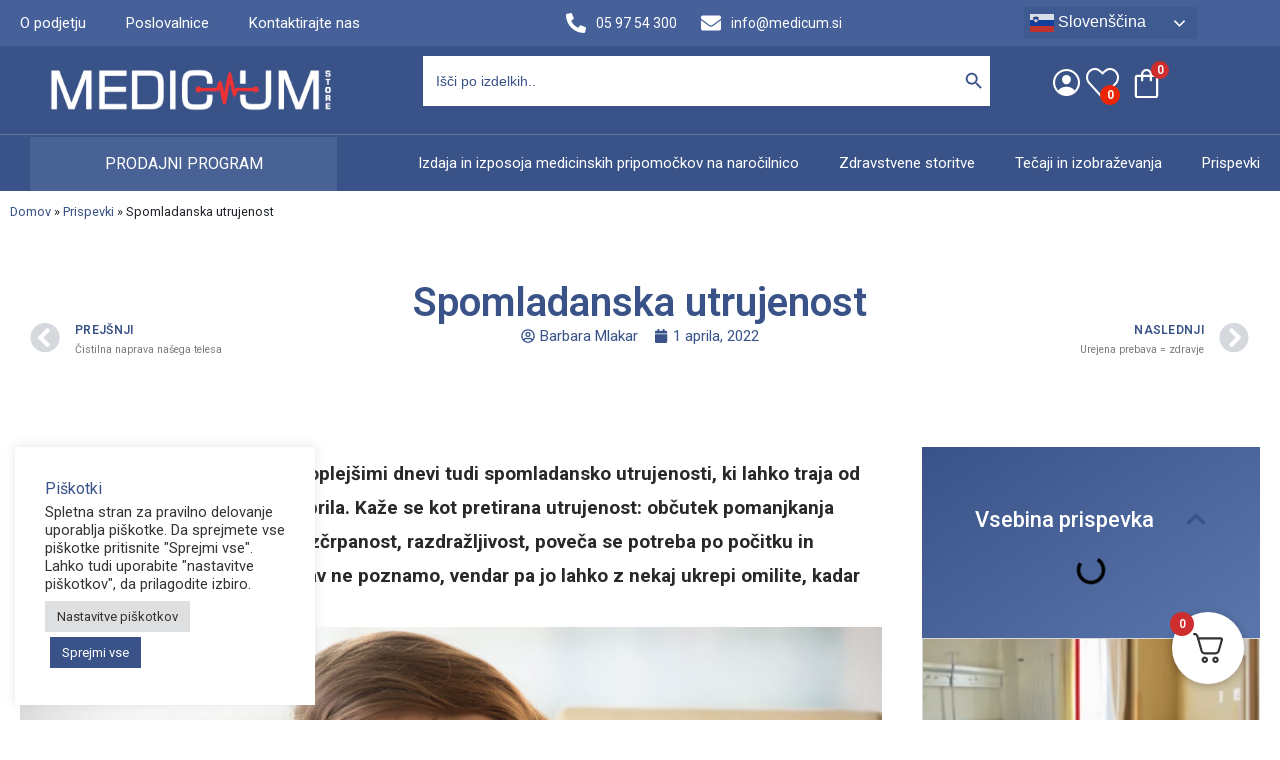

--- FILE ---
content_type: text/html; charset=UTF-8
request_url: https://medic-um.si/2022/04/01/spomladanska-utrujenost/
body_size: 48314
content:
<!DOCTYPE html>
<html lang="sl-SI">
<head>
	<meta charset="UTF-8">
	<meta name="viewport" content="width=device-width, initial-scale=1.0, viewport-fit=cover" />						<script>document.documentElement.className = document.documentElement.className + ' yes-js js_active js'</script>
			<meta name='robots' content='index, follow, max-image-preview:large, max-snippet:-1, max-video-preview:-1' />

	<!-- This site is optimized with the Yoast SEO plugin v26.6 - https://yoast.com/wordpress/plugins/seo/ -->
	<title>Spomladanska utrujenost - Medic-UM STORE d.o.o. | Trgovina z medicinskimi pripomočki</title>
	<meta name="description" content="Spomladanska utrujenost" />
	<link rel="canonical" href="https://medic-um.si/2022/04/01/spomladanska-utrujenost/" />
	<meta property="og:locale" content="sl_SI" />
	<meta property="og:type" content="article" />
	<meta property="og:title" content="Spomladanska utrujenost - Medic-UM STORE d.o.o. | Trgovina z medicinskimi pripomočki" />
	<meta property="og:description" content="Spomladanska utrujenost" />
	<meta property="og:url" content="https://medic-um.si/2022/04/01/spomladanska-utrujenost/" />
	<meta property="og:site_name" content="Medic-UM STORE d.o.o. | Trgovina z medicinskimi pripomočki" />
	<meta property="article:publisher" content="https://www.facebook.com/medicUM2017/" />
	<meta property="article:published_time" content="2022-04-01T12:11:49+00:00" />
	<meta property="article:modified_time" content="2022-04-01T15:01:58+00:00" />
	<meta property="og:image" content="https://medic-um.si/wp-content/uploads/2022/04/Spring-fatigue-the-most-frequent-causes-and-how-to-fight-1024x584-1.jpg" />
	<meta property="og:image:width" content="1024" />
	<meta property="og:image:height" content="584" />
	<meta property="og:image:type" content="image/jpeg" />
	<meta name="author" content="Barbara Mlakar" />
	<meta name="twitter:card" content="summary_large_image" />
	<meta name="twitter:creator" content="@MedicumS" />
	<meta name="twitter:site" content="@MedicumS" />
	<meta name="twitter:label1" content="Written by" />
	<meta name="twitter:data1" content="Barbara Mlakar" />
	<meta name="twitter:label2" content="Est. reading time" />
	<meta name="twitter:data2" content="2 minuti" />
	<script type="application/ld+json" class="yoast-schema-graph">{"@context":"https://schema.org","@graph":[{"@type":"Article","@id":"https://medic-um.si/2022/04/01/spomladanska-utrujenost/#article","isPartOf":{"@id":"https://medic-um.si/2022/04/01/spomladanska-utrujenost/"},"author":{"name":"Barbara Mlakar","@id":"https://medic-um.si/#/schema/person/3f1f7c181e2b1b5088de4c30c37907fd"},"headline":"Spomladanska utrujenost","datePublished":"2022-04-01T12:11:49+00:00","dateModified":"2022-04-01T15:01:58+00:00","mainEntityOfPage":{"@id":"https://medic-um.si/2022/04/01/spomladanska-utrujenost/"},"wordCount":405,"publisher":{"@id":"https://medic-um.si/#organization"},"image":{"@id":"https://medic-um.si/2022/04/01/spomladanska-utrujenost/#primaryimage"},"thumbnailUrl":"https://medic-um.si/wp-content/uploads/2022/04/Spring-fatigue-the-most-frequent-causes-and-how-to-fight-1024x584-1.jpg","articleSection":["Medic-UM STORE d.o.o."],"inLanguage":"sl-SI"},{"@type":"WebPage","@id":"https://medic-um.si/2022/04/01/spomladanska-utrujenost/","url":"https://medic-um.si/2022/04/01/spomladanska-utrujenost/","name":"Spomladanska utrujenost - Medic-UM STORE d.o.o. | Trgovina z medicinskimi pripomočki","isPartOf":{"@id":"https://medic-um.si/#website"},"primaryImageOfPage":{"@id":"https://medic-um.si/2022/04/01/spomladanska-utrujenost/#primaryimage"},"image":{"@id":"https://medic-um.si/2022/04/01/spomladanska-utrujenost/#primaryimage"},"thumbnailUrl":"https://medic-um.si/wp-content/uploads/2022/04/Spring-fatigue-the-most-frequent-causes-and-how-to-fight-1024x584-1.jpg","datePublished":"2022-04-01T12:11:49+00:00","dateModified":"2022-04-01T15:01:58+00:00","description":"Spomladanska utrujenost","breadcrumb":{"@id":"https://medic-um.si/2022/04/01/spomladanska-utrujenost/#breadcrumb"},"inLanguage":"sl-SI","potentialAction":[{"@type":"ReadAction","target":["https://medic-um.si/2022/04/01/spomladanska-utrujenost/"]}]},{"@type":"ImageObject","inLanguage":"sl-SI","@id":"https://medic-um.si/2022/04/01/spomladanska-utrujenost/#primaryimage","url":"https://medic-um.si/wp-content/uploads/2022/04/Spring-fatigue-the-most-frequent-causes-and-how-to-fight-1024x584-1.jpg","contentUrl":"https://medic-um.si/wp-content/uploads/2022/04/Spring-fatigue-the-most-frequent-causes-and-how-to-fight-1024x584-1.jpg","width":1024,"height":584},{"@type":"BreadcrumbList","@id":"https://medic-um.si/2022/04/01/spomladanska-utrujenost/#breadcrumb","itemListElement":[{"@type":"ListItem","position":1,"name":"Domov","item":"https://medic-um.si/"},{"@type":"ListItem","position":2,"name":"Prispevki","item":"https://medic-um.si/prispevki/"},{"@type":"ListItem","position":3,"name":"Spomladanska utrujenost"}]},{"@type":"WebSite","@id":"https://medic-um.si/#website","url":"https://medic-um.si/","name":"Trgovina z medicinskimi pripomočki | Medic-UM STORE d.o.o.","description":"Z nami ste varni!","publisher":{"@id":"https://medic-um.si/#organization"},"alternateName":"Medic-UM STORE d.o.o.","potentialAction":[{"@type":"SearchAction","target":{"@type":"EntryPoint","urlTemplate":"https://medic-um.si/?s={search_term_string}"},"query-input":{"@type":"PropertyValueSpecification","valueRequired":true,"valueName":"search_term_string"}}],"inLanguage":"sl-SI"},{"@type":"Organization","@id":"https://medic-um.si/#organization","name":"Medic-UM STORE d.o.o.","alternateName":"Medic-UM STORE d.o.o.","url":"https://medic-um.si/","logo":{"@type":"ImageObject","inLanguage":"sl-SI","@id":"https://medic-um.si/#/schema/logo/image/","url":"https://medic-um.si/wp-content/uploads/2023/12/Trgovina-z-medicinskimi-pripomocki-Medic-UM-STORE.jpg","contentUrl":"https://medic-um.si/wp-content/uploads/2023/12/Trgovina-z-medicinskimi-pripomocki-Medic-UM-STORE.jpg","width":500,"height":500,"caption":"Medic-UM STORE d.o.o."},"image":{"@id":"https://medic-um.si/#/schema/logo/image/"},"sameAs":["https://www.facebook.com/medicUM2017/","https://x.com/MedicumS","https://www.instagram.com/medicum.medicum/","https://www.tiktok.com/@medicumstore"]},{"@type":"Person","@id":"https://medic-um.si/#/schema/person/3f1f7c181e2b1b5088de4c30c37907fd","name":"Barbara Mlakar","image":{"@type":"ImageObject","inLanguage":"sl-SI","@id":"https://medic-um.si/#/schema/person/image/","url":"https://secure.gravatar.com/avatar/e5919fa86d75f3ccc4ae8e530b734b4ad6e7183d6ed4dae23dbf9c5a8f63e02d?s=96&d=mm&r=g","contentUrl":"https://secure.gravatar.com/avatar/e5919fa86d75f3ccc4ae8e530b734b4ad6e7183d6ed4dae23dbf9c5a8f63e02d?s=96&d=mm&r=g","caption":"Barbara Mlakar"},"url":"https://medic-um.si/author/bmlakar/"}]}</script>
	<!-- / Yoast SEO plugin. -->


<link rel='dns-prefetch' href='//accounts.google.com' />
<link rel='dns-prefetch' href='//fonts.googleapis.com' />
<link rel="alternate" type="application/rss+xml" title="Medic-UM STORE d.o.o. | Trgovina z medicinskimi pripomočki &raquo; Vir" href="https://medic-um.si/feed/" />
<link rel="alternate" type="application/rss+xml" title="Medic-UM STORE d.o.o. | Trgovina z medicinskimi pripomočki &raquo; Vir komentarjev" href="https://medic-um.si/comments/feed/" />
<link rel="alternate" type="application/rss+xml" title="Medic-UM STORE d.o.o. | Trgovina z medicinskimi pripomočki &raquo; Spomladanska utrujenost Vir komentarjev" href="https://medic-um.si/2022/04/01/spomladanska-utrujenost/feed/" />
<link rel="alternate" title="oEmbed (JSON)" type="application/json+oembed" href="https://medic-um.si/wp-json/oembed/1.0/embed?url=https%3A%2F%2Fmedic-um.si%2F2022%2F04%2F01%2Fspomladanska-utrujenost%2F" />
<link rel="alternate" title="oEmbed (XML)" type="text/xml+oembed" href="https://medic-um.si/wp-json/oembed/1.0/embed?url=https%3A%2F%2Fmedic-um.si%2F2022%2F04%2F01%2Fspomladanska-utrujenost%2F&#038;format=xml" />
<style id='wp-img-auto-sizes-contain-inline-css'>
img:is([sizes=auto i],[sizes^="auto," i]){contain-intrinsic-size:3000px 1500px}
/*# sourceURL=wp-img-auto-sizes-contain-inline-css */
</style>
<style id='classic-theme-styles-inline-css'>
/*! This file is auto-generated */
.wp-block-button__link{color:#fff;background-color:#32373c;border-radius:9999px;box-shadow:none;text-decoration:none;padding:calc(.667em + 2px) calc(1.333em + 2px);font-size:1.125em}.wp-block-file__button{background:#32373c;color:#fff;text-decoration:none}
/*# sourceURL=/wp-includes/css/classic-themes.min.css */
</style>
<style id='woocommerce-inline-inline-css'>
.woocommerce form .form-row .required { visibility: visible; }
/*# sourceURL=woocommerce-inline-inline-css */
</style>
<style id='pi-fsnw-popup-dummy-inline-css'>

        .mfp-bg{
            background-color:#ffffff !important;
        }

        .mfp-close{
            color:#ffffff !important;
        }

        .pisol-popup{
            background-color:#cccccc !important;
            color:#ffffff !important;
            width: 50% !important;
        }

        .pisol-popup.requirement-completed{
            background-color:#cccccc !important;
        }

        @media (max-width:768px){
            .pisol-popup{
                width: 100% !important;
            }
        }
        
/*# sourceURL=pi-fsnw-popup-dummy-inline-css */
</style>
<style id='pi-fsnw-dummy-inline-css'>

            #pi-progress-circle{
                width: 70px;
                height: 70px;
            }

           .pisol-bar-container{
                padding-bottom: calc(10px + 6px) !important;
           }

            .pisol-bar-container, .pisol-bar-container.ui-widget-content{
                top: 0px !important;
                background-color: !important;
                color:#395388;
                font-weight:normal;
                font-size:16px;
            }

            .pisol-bar-container.requirement-completed{
                background-color: !important;
            }

            .pisol_icon img{
                width:40px;
                height:auto;
            }

            .pisol-bar-container a{
                color:#ffffff;
                font-weight:normal;
                font-size:16px;
            }

            .pisol_shortcodes{
                color:#395388;
                font-weight:bold;
                font-size:16px;
            }

            .pisol-bar-container a.pisol-fsnw-close{
                color:#ffffff;
                font-weight:bold;
                font-size:22px;
            }

            .ui-progressbar-value{
                display:block !important;
                background:#1e73be !important;
                z-index:2;
            }

            .pisol-bar-container:after{
                display:block !important;
                background:#cccccc !important;
                z-index:1;
            }

            #pi-progress-circle{
                 left:20px; bottom:20px; 
            }

            .pisol-bar-container:after,.ui-progressbar-value{
                height: 6px !important;
            }

            .pi-fsnw-container-progress{
                background:#ff0000;
            }
        
                .pisol-bar-container.ui-progressbar, .pisol-bar-container{
                    height:auto !important;
                }

                .pisol-bar-container{
                    position:relative;
                    width:100%;
                    display: none;
                    padding:10px 0;
                    padding-left:30px;
                    padding-right:30px;
                    text-align:center !important;
                    border-radius:0 !important;
                    border:0 !important;
                }

                .pisol-bar-message{
                    position:relative;
                    z-index:3;
                }

            
/*# sourceURL=pi-fsnw-dummy-inline-css */
</style>
<link rel='stylesheet' id='wpo_min-header-0-css' href='https://medic-um.si/wp-content/cache/wpo-minify/1767864896/assets/wpo-minify-header-2abe82a9.min.css' media='all' />
<link rel='stylesheet' id='wpo_min-header-1-css' href='https://medic-um.si/wp-content/cache/wpo-minify/1767864896/assets/wpo-minify-header-eecb1416.min.css' media='only screen and (max-width: 768px)' />
<link rel='stylesheet' id='wpo_min-header-2-css' href='https://medic-um.si/wp-content/cache/wpo-minify/1767864896/assets/wpo-minify-header-08c8cbdd.min.css' media='all' />
<link rel="preconnect" href="https://fonts.gstatic.com/" crossorigin><script type="text/template" id="tmpl-variation-template">	<div class="woocommerce-variation-description">{{{ data.variation.variation_description }}}</div>	<div class="woocommerce-variation-price">{{{ data.variation.price_html }}}</div>	<div class="woocommerce-variation-availability">{{{ data.variation.availability_html }}}</div></script><script type="text/template" id="tmpl-unavailable-variation-template">	<p>Sorry, this product is unavailable. Please choose a different combination.</p></script><script type="text/javascript">
            window._nslDOMReady = (function () {
                const executedCallbacks = new Set();
            
                return function (callback) {
                    /**
                    * Third parties might dispatch DOMContentLoaded events, so we need to ensure that we only run our callback once!
                    */
                    if (executedCallbacks.has(callback)) return;
            
                    const wrappedCallback = function () {
                        if (executedCallbacks.has(callback)) return;
                        executedCallbacks.add(callback);
                        callback();
                    };
            
                    if (document.readyState === "complete" || document.readyState === "interactive") {
                        wrappedCallback();
                    } else {
                        document.addEventListener("DOMContentLoaded", wrappedCallback);
                    }
                };
            })();
        </script><script src="https://medic-um.si/wp-content/cache/wpo-minify/1767864896/assets/wpo-minify-header-87b71654.min.js" id="wpo_min-header-0-js"></script>
<script id="wpo_min-header-1-js-extra">
var wffnUtm = {"utc_offset":"0","site_url":"https://medic-um.si","genericParamEvents":"{\"user_roles\":\"guest\",\"plugin\":\"Funnel Builder\"}","cookieKeys":["flt","timezone","is_mobile","browser","fbclid","gclid","referrer","fl_url","utm_source","utm_medium","utm_campaign","utm_term","utm_content"],"excludeDomain":["paypal.com","klarna.com","quickpay.net"]};
//# sourceURL=wpo_min-header-1-js-extra
</script>
<script src="https://medic-um.si/wp-content/cache/wpo-minify/1767864896/assets/wpo-minify-header-8a2308bd.min.js" id="wpo_min-header-1-js" defer data-wp-strategy="defer"></script>
<script src="https://medic-um.si/wp-content/cache/wpo-minify/1767864896/assets/wpo-minify-header-93a826fb.min.js" id="wpo_min-header-2-js"></script>
<script src="https://medic-um.si/wp-content/cache/wpo-minify/1767864896/assets/wpo-minify-header-b78a0a63.min.js" id="wpo_min-header-3-js" defer data-wp-strategy="defer"></script>
<script id="wpo_min-header-4-js-extra">
var Cli_Data = {"nn_cookie_ids":[],"cookielist":[],"non_necessary_cookies":[],"ccpaEnabled":"","ccpaRegionBased":"","ccpaBarEnabled":"","strictlyEnabled":["necessary","obligatoire"],"ccpaType":"gdpr","js_blocking":"1","custom_integration":"","triggerDomRefresh":"","secure_cookies":""};
var cli_cookiebar_settings = {"animate_speed_hide":"500","animate_speed_show":"500","background":"#FFF","border":"#b1a6a6c2","border_on":"","button_1_button_colour":"#395388","button_1_button_hover":"#2e426d","button_1_link_colour":"#fff","button_1_as_button":"1","button_1_new_win":"","button_2_button_colour":"#333","button_2_button_hover":"#292929","button_2_link_colour":"#444","button_2_as_button":"","button_2_hidebar":"","button_3_button_colour":"#dedfe0","button_3_button_hover":"#b2b2b3","button_3_link_colour":"#333333","button_3_as_button":"1","button_3_new_win":"","button_4_button_colour":"#dedfe0","button_4_button_hover":"#b2b2b3","button_4_link_colour":"#333333","button_4_as_button":"1","button_7_button_colour":"#395388","button_7_button_hover":"#2e426d","button_7_link_colour":"#fff","button_7_as_button":"1","button_7_new_win":"","font_family":"inherit","header_fix":"","notify_animate_hide":"1","notify_animate_show":"1","notify_div_id":"#cookie-law-info-bar","notify_position_horizontal":"right","notify_position_vertical":"top","scroll_close":"","scroll_close_reload":"","accept_close_reload":"","reject_close_reload":"","showagain_tab":"","showagain_background":"#fff","showagain_border":"#000","showagain_div_id":"#cookie-law-info-again","showagain_x_position":"100px","text":"#333333","show_once_yn":"","show_once":"10000","logging_on":"","as_popup":"","popup_overlay":"1","bar_heading_text":"Pi\u0161kotki","cookie_bar_as":"widget","popup_showagain_position":"bottom-right","widget_position":"left"};
var log_object = {"ajax_url":"https://medic-um.si/wp-admin/admin-ajax.php"};
//# sourceURL=wpo_min-header-4-js-extra
</script>
<script src="https://medic-um.si/wp-content/cache/wpo-minify/1767864896/assets/wpo-minify-header-3af13c6f.min.js" id="wpo_min-header-4-js"></script>
<script id="wpo_min-header-5-js-extra">
var wc_add_to_cart_params = {"ajax_url":"/wp-admin/admin-ajax.php","wc_ajax_url":"/?wc-ajax=%%endpoint%%","i18n_view_cart":"Prika\u017ei ko\u0161arico","cart_url":"https://medic-um.si/kosarica/","is_cart":"","cart_redirect_after_add":"no"};
var woocommerce_params = {"ajax_url":"/wp-admin/admin-ajax.php","wc_ajax_url":"/?wc-ajax=%%endpoint%%","i18n_password_show":"Prika\u017ei geslo","i18n_password_hide":"Skrij geslo"};
var wc_cart_fragments_params = {"ajax_url":"/wp-admin/admin-ajax.php","wc_ajax_url":"/?wc-ajax=%%endpoint%%","cart_hash_key":"wc_cart_hash_2fabd24b5fdc052bf3aa39c9e09cc1f7","fragment_name":"wc_fragments_2fabd24b5fdc052bf3aa39c9e09cc1f7","request_timeout":"5000"};
//# sourceURL=wpo_min-header-5-js-extra
</script>
<script src="https://medic-um.si/wp-content/cache/wpo-minify/1767864896/assets/wpo-minify-header-59503665.min.js" id="wpo_min-header-5-js" defer data-wp-strategy="defer"></script>
<script id="wpo_min-header-6-js-extra">
var awf_data = {"filters_url":"https://medic-um.si/trgovina/","ajax_url":"https://medic-um.si/wp-admin/admin-ajax.php","ajax_mode":"compatibility_mode","query":{},"wrapper_reload":"no","reset_all_exceptions":["ppp","orderby"],"togglable_preset":{"insert_btn_before_container":"","close_preset_on_ajax_update":true},"i18n":{"badge_reset_label":"","togglable_preset_btn_label":"Filters","cc_button_label":"Toggle children collapse"},"permalinks_on":"yes","redirect_ajax":"yes","products_container":".products"};
var pisol_fsnw_popup = {"wc_ajax_url":"/?wc-ajax=%%endpoint%%","enabled":"","initial_load":"","disable_refresh_fragment":"1","closing_option":"normal","lang":"sl_SI","show_popup_on_page_refresh":""};
var pisol_fsnw = {"wc_ajax_url":"/?wc-ajax=%%endpoint%%","ajax_url":"https://medic-um.si/wp-admin/admin-ajax.php?lang=sl","showContinues":"1","howLongToShow":"6000","percent":"0","bar_close_behaviour":"normal","diameter":"70"};
//# sourceURL=wpo_min-header-6-js-extra
</script>
<script src="https://medic-um.si/wp-content/cache/wpo-minify/1767864896/assets/wpo-minify-header-c1cc7fb6.min.js" id="wpo_min-header-6-js"></script>
<script id="wpo_min-header-7-js-extra">
var wc_single_product_params = {"i18n_required_rating_text":"Ocenite izdelek","i18n_rating_options":["1 of 5 stars","2 of 5 stars","3 of 5 stars","4 of 5 stars","5 of 5 stars"],"i18n_product_gallery_trigger_text":"Ogled galerije slik v celozaslonskem na\u010dinu","review_rating_required":"yes","flexslider":{"rtl":false,"animation":"slide","smoothHeight":true,"directionNav":false,"controlNav":"thumbnails","slideshow":false,"animationSpeed":500,"animationLoop":false,"allowOneSlide":false},"zoom_enabled":"","zoom_options":[],"photoswipe_enabled":"1","photoswipe_options":{"shareEl":false,"closeOnScroll":false,"history":false,"hideAnimationDuration":0,"showAnimationDuration":0},"flexslider_enabled":""};
//# sourceURL=wpo_min-header-7-js-extra
</script>
<script src="https://medic-um.si/wp-content/cache/wpo-minify/1767864896/assets/wpo-minify-header-d9a80b64.min.js" id="wpo_min-header-7-js" defer data-wp-strategy="defer"></script>
<script id="wpo_min-header-8-js-extra">
var _wpUtilSettings = {"ajax":{"url":"/wp-admin/admin-ajax.php"}};
//# sourceURL=wpo_min-header-8-js-extra
</script>
<script src="https://medic-um.si/wp-content/cache/wpo-minify/1767864896/assets/wpo-minify-header-2ed011fb.min.js" id="wpo_min-header-8-js"></script>
<script id="wpo_min-header-9-js-extra">
var _wpUtilSettings = {"ajax":{"url":"/wp-admin/admin-ajax.php"}};
var wc_add_to_cart_variation_params = {"wc_ajax_url":"/?wc-ajax=%%endpoint%%","i18n_no_matching_variations_text":"Noben izdelek ne ustreza va\u0161i izbiri. Izberite druga\u010dno kombinacijo.","i18n_make_a_selection_text":"Izberite nekaj mo\u017enosti izdelka, preden ga dodate v ko\u0161arico.","i18n_unavailable_text":"Ta izdelek ni na voljo. Izberite drugo kombinacijo.","i18n_reset_alert_text":"Va\u0161 izbor je bil ponastavljen. Preden ta izdelek dodate v ko\u0161arico, morate izbrati nekaj mo\u017enosti."};
//# sourceURL=wpo_min-header-9-js-extra
</script>
<script src="https://medic-um.si/wp-content/cache/wpo-minify/1767864896/assets/wpo-minify-header-ec691646.min.js" id="wpo_min-header-9-js" defer data-wp-strategy="defer"></script>
<link rel="https://api.w.org/" href="https://medic-um.si/wp-json/" /><link rel="alternate" title="JSON" type="application/json" href="https://medic-um.si/wp-json/wp/v2/posts/8713" /><link rel="EditURI" type="application/rsd+xml" title="RSD" href="https://medic-um.si/xmlrpc.php?rsd" />
<meta name="generator" content="WordPress 6.9" />
<meta name="generator" content="WooCommerce 9.7.2" />
<link rel='shortlink' href='https://medic-um.si/?p=8713' />
        <!-- MailerLite Universal -->
        <script>
            (function(w,d,e,u,f,l,n){w[f]=w[f]||function(){(w[f].q=w[f].q||[])
                .push(arguments);},l=d.createElement(e),l.async=1,l.src=u,
                n=d.getElementsByTagName(e)[0],n.parentNode.insertBefore(l,n);})
            (window,document,'script','https://assets.mailerlite.com/js/universal.js','ml');
            ml('account', '726912');
            ml('enablePopups', false);
        </script>
        <!-- End MailerLite Universal -->
        <style id="rt-customizer-inline-styles">.custom-logo-link,.custom-logo-mobile {max-width:281px;}:root{--textcolor:;--mainfont:Roboto}body{font-family:Roboto;font-size :1.5rem;line-height :;color :;font-weight:400;;}:root{--headingcolor:#395388;--headingfont:Roboto;}h1,h2,h3,h4,h5,h6{font-family:Roboto;line-height :;color :#395388;font-weight:400;;text-transform:;}.testimonial{font-family:Roboto;font-size :;line-height :;color :#395388;font-weight:400;;text-transform:;}:root{--primarycolor:#395388;--linkcolor:#395388;}@media(min-width:1200px){.container{max-width:1470px;}}@media(min-width:1200px){body.boxed{max-width:1600px;margin-left:auto;margin-right:auto;}}.main-header-content{padding:40px 0;}.promo-block{background:#dd3333 ;height:40px ; color:#ffffff ; }.topbar-header{background-color:#3f5a90 ;font-size:12px;}:root{--menubackground:#395388;--menucolor:#ffffff;--menu_active_color:#eff8ff;}.menu-background{background-color:#395388;}#_desktop_menu_ .primary-menu-wrapper ul.primary-menu > li{padding:0 19px;}#_desktop_menu_ .primary-menu-wrapper ul.primary-menu > li > a{font-size:14px;color:#ffffff;background-color:;}#_desktop_menu_ .primary-menu-wrapper ul.primary-menu > li.current-menu-item > a,#_desktop_menu_ .primary-menu-wrapper ul.primary-menu > li:hover > a{color:#eff8ff;background-color:;}.vertical-menu-wrapper .vmenu-title{background:#415e98;color:#ffffff;width:273px;}.vertical-menu-wrapper .vmenu-title span{font-size:17px;}#_desktop_vmenu_ .vermenu-wrapper ul.vertical-menu{width:343px;}.sale-label{background:#ca2f2f;}.label-d-trapezium:after{border-left-color:#ca2f2f;border-bottom-color:#ca2f2f;}.color-swatches span.swatch{width:20px;height:20px;}.single-post .title-background{padding:30px 0;}.footer-bottom{ background:#146cda;}.header-wrapper{background-color:#395388;background-repeat:no-repeat;background-position:center center;background-size:auto;}:root{--headerbackground:#395388;}.page-title-section{}</style>	<noscript><style>.woocommerce-product-gallery{ opacity: 1 !important; }</style></noscript>
	<meta name="generator" content="Elementor 3.27.6; features: e_font_icon_svg, additional_custom_breakpoints; settings: css_print_method-external, google_font-enabled, font_display-auto">
			<style>
				.e-con.e-parent:nth-of-type(n+4):not(.e-lazyloaded):not(.e-no-lazyload),
				.e-con.e-parent:nth-of-type(n+4):not(.e-lazyloaded):not(.e-no-lazyload) * {
					background-image: none !important;
				}
				@media screen and (max-height: 1024px) {
					.e-con.e-parent:nth-of-type(n+3):not(.e-lazyloaded):not(.e-no-lazyload),
					.e-con.e-parent:nth-of-type(n+3):not(.e-lazyloaded):not(.e-no-lazyload) * {
						background-image: none !important;
					}
				}
				@media screen and (max-height: 640px) {
					.e-con.e-parent:nth-of-type(n+2):not(.e-lazyloaded):not(.e-no-lazyload),
					.e-con.e-parent:nth-of-type(n+2):not(.e-lazyloaded):not(.e-no-lazyload) * {
						background-image: none !important;
					}
				}
			</style>
			<meta name="redi-version" content="1.2.7" /><script>!function(e){"function"==typeof define&&define.amd?define(e):e()}(function(){var e,t=["scroll","wheel","touchstart","touchmove","touchenter","touchend","touchleave","mouseout","mouseleave","mouseup","mousedown","mousemove","mouseenter","mousewheel","mouseover"];if(function(){var e=!1;try{var t=Object.defineProperty({},"passive",{get:function(){e=!0}});window.addEventListener("test",null,t),window.removeEventListener("test",null,t)}catch(e){}return e}()){var n=EventTarget.prototype.addEventListener;e=n,EventTarget.prototype.addEventListener=function(n,o,r){var i,s="object"==typeof r&&null!==r,u=s?r.capture:r;(r=s?function(e){var t=Object.getOwnPropertyDescriptor(e,"passive");return t&&!0!==t.writable&&void 0===t.set?Object.assign({},e):e}(r):{}).passive=void 0!==(i=r.passive)?i:-1!==t.indexOf(n)&&!0,r.capture=void 0!==u&&u,e.call(this,n,o,r)},EventTarget.prototype.addEventListener._original=e}});
//# sourceMappingURL=index.umd.js.map</script><style class='wp-fonts-local'>
@font-face{font-family:Inter;font-style:normal;font-weight:300 900;font-display:fallback;src:url('https://medic-um.si/wp-content/plugins/woocommerce/assets/fonts/Inter-VariableFont_slnt,wght.woff2') format('woff2');font-stretch:normal;}
@font-face{font-family:Cardo;font-style:normal;font-weight:400;font-display:fallback;src:url('https://medic-um.si/wp-content/plugins/woocommerce/assets/fonts/cardo_normal_400.woff2') format('woff2');}
</style>
<link rel="icon" href="https://medic-um.si/wp-content/uploads/2023/12/cropped-favicon-medicum2-32x32.png" sizes="32x32" />
<link rel="icon" href="https://medic-um.si/wp-content/uploads/2023/12/cropped-favicon-medicum2-192x192.png" sizes="192x192" />
<link rel="apple-touch-icon" href="https://medic-um.si/wp-content/uploads/2023/12/cropped-favicon-medicum2-180x180.png" />
<meta name="msapplication-TileImage" content="https://medic-um.si/wp-content/uploads/2023/12/cropped-favicon-medicum2-270x270.png" />
		<style id="wp-custom-css">
			.mobile-header {
    background: #395388;
}
.menu-mobile>a> i {
    color: #fff;
}
@media (max-width: 567px){
.cart-block .header-cart>a, .menu-mobile>a, .search-sidebar>button {
    color: #fff;
	}}
@media (max-width: 567px){
#_mobile_header_account_ .header-account-block>a>i {

    color: #fff;
}}
.topbar-header {
		padding-top: 5px;
    height: 32px;
}
.topbar-header .col.topbar-right-position {

    margin-top: -10px;
}

button, .button, .submit, .button:not([href]), .woocommerce #respond input#submit, .woocommerce a.button, .woocommerce button.button, .woocommerce input.button, .woocommerce #respond input#submit.alt, .woocommerce a.button.alt, .woocommerce button.button.alt, .woocommerce input.button.alt, input[type='submit'] {
    background: var(--primarycolor);

    color: #0c0c0c;

}
.is-ajax-term-label {
    display: block;
    font-style: normal!important;
    font-size: 10px;
    text-transform: uppercase;
    color: #7b7b7b;
    line-height: 12px;
    letter-spacing: 2px;
}
.is-search-sections .meta i {
    font-size: 11px;
    font-style: normal;
}
.breadcrumb {
    text-transform: none;
    padding: 20px 0;
	margin-bottom: none!important;

}
#_desktop_menu_ .primary-menu-wrapper .mega-dropdown-menu.fullwidth {
    width: auto;
    padding-left: 0;
    padding-right: 0;
}
.menu-item-level1>.menu-item-inner>a, .menu-item-lv1>a {
    text-transform: none;

}
.widget_shopping_cart_content .total {

    color: #000;
}


.product-inner .product-title>* {

    font-weight: normal;
    text-transform: none;

}
button, .button, .submit, .button:not([href]), .woocommerce #respond input#submit, .woocommerce a.button, .woocommerce button.button, .woocommerce input.button, .woocommerce #respond input#submit.alt, .woocommerce a.button.alt, .woocommerce button.button.alt, .woocommerce input.button.alt, input[type='submit'] {
    background: #ffffff;

}
@media (max-width: 767px){
.elementor-18829 .elementor-element.elementor-element-7145485 .elementskit-menu-container {
    max-width: 350px;
    margin-top: 50px;
}}
.search-form .input-wrapper .search-submit {
    background: #466199!important;
    border-top-right-radius: 0px;
    border-bottom-right-radius: 0px;

}
[class^="icon-rt-"], [class*=" icon-rt-"] {

    color: #fff;
}
.header-account-block>a>* {
    margin-right: 3px;
    font-size: 33px;
}
.cart-block .header-cart>a i, .wishlist-link i {
    display: inline-block;
    vertical-align: top;
    font-size: 33px;
}
.cart-side-navbar .cart-side-navbar-inner *:last-child {
    margin: 0;
    color: #000;
}
.side-close-icon {
    position: absolute;
    z-index: 8;
    font-size: 7.4rem;
    width: 35px;
    height: 35px;
    line-height: 35px;
    top: 0;
    right: 35px;
    text-align: center;
    color: #222 !important;
    cursor: pointer;
}
button, .button, .submit, .button:not([href]), .woocommerce #respond input#submit, .woocommerce a.button, .woocommerce button.button, .woocommerce input.button, .woocommerce #respond input#submit.alt, .woocommerce a.button.alt, .woocommerce button.button.alt, .woocommerce input.button.alt, input[type='submit'] {
    background: #3f5a90;
}
button, .button, .submit, .button:not([href]), .woocommerce #respond input#submit, .woocommerce a.button, .woocommerce button.button, .woocommerce input.button, .woocommerce #respond input#submit.alt, .woocommerce a.button.alt, .woocommerce button.button.alt, .woocommerce input.button.alt, input[type='submit'] {
    background: var(--primarycolor);
    color: #ffffff;
}

#sidebar-shop-preset-1-wrapper {
    display: none !important;
}

.widget-area-side .widget {
    margin: 0 0 30px 0;
    border: 0px solid #f7f7f7;
    border-radius: 5px;
    -webkit-border-radius: 5px;
    padding: 0;
    width: 100%;
    display: inline-block;
    vertical-align: top;
}
.awf-preset-wrapper {
    margin: 0;
    padding: 0;
    line-height: 1.6em;
    color: #555555;
    font-family: inherit;
    font-size: 1em;
    font-weight: 400;
    text-transform: none;
    white-space: normal;
    border: 1px solid #ececec;
    border-radius: 5px;
    padding: 28px;
}

.icon-rt-options-outline{
	color:#395388;
}
.icon-rt-close-outline{color:#395388;}

.search-sidebar #_mobile_search_block_ .side-close-icon, .woocommerce .search-sidebar #_mobile_search_block_ .side-close-icon {
    top: -10px;
    right: 50px;
    width: 30px !Important;
    height: 30px !Important;
    line-height: 30px;
}
.search-sidebar #_mobile_search_block_ .search-form {
    padding-bottom: 10px;
    padding-top: 100px;
}

@media (max-width: 767px){
.search-form .input-wrapper .search-submit {
    background: #395388!important;
    border-radius: 12px 10px 10px 0;
}}
.search-sidebar .search-form .input-wrapper {
    border: 0;
    border: 1px solid #d7d7d7;
    padding: 0;
    max-width: 768px;
    margin-left: auto;
    margin-right: auto;
    border-radius: 0;
    -webkit-border-radius: 10px;
    background: #3953880d;
}
.is-ajax-woocommerce-actions {
    clear: both;
    margin-top: 10px;
    display: none!important;
    align-content: center;
}
.is-form-style input.is-search-input {
    height: 50px;
}

.is-form-style button.is-search-submit {

    height: 50px;
}
.is-search-icon {
    width: 50px;
    padding-top: 13px!important;
    padding-right: 10px;
}
.is-form-style input.is-search-submit, .is-search-icon {
    height: 50px;
}
.is-ajax-search-items {
    max-height: 700px!important;
    overflow-y: auto;
    overflow-x: hidden;
}
div.is-ajax-search-details, div.is-ajax-search-result {

    height: fit-content;

}
.awf-collapse-btn {

    margin-top: 30px;
}
.elementor-add-to-cart.elementor-product-simple .stock {
    display: none;
}
.e-form__indicators__indicator__label {
    text-align: center;
    color: #000!important;
    line-height: 12px;
}
.button-show-filter {
    text-transform: none;
}
@media (max-width: 567px){
.breadcrumb {
    padding: 5px 10px 15px 15px!important;
}}
.elementor-18829 .elementor-element.elementor-element-a3bddc4 .eael-simple-menu li ul li a span, .elementor-18829 .elementor-element.elementor-element-a3bddc4 .eael-simple-menu li ul li span.eael-simple-menu-indicator {
    font-size: 14px!important;
}
.elementor-25393 .elementor-element.elementor-element-d77d6a8 .eael-simple-menu li ul li a span, .elementor-25393 .elementor-element.elementor-element-d77d6a8 .eael-simple-menu li ul li span.eael-simple-menu-indicator {
    font-size: 16px;
}
.elementor-25393 .elementor-element.elementor-element-d77d6a8 .eael-simple-menu li a span, .elementor-25393 .elementor-element.elementor-element-d77d6a8 .eael-simple-menu li span.eael-simple-menu-indicator {
    font-size: 18px!important;
    font-weight: 300;
}
.woocommerce div.product .out-of-stock {
    color: #eb2606!important;
}
.yith-wcwl-add-to-wishlist .yith-wcwl-wishlistexistsbrowse a, .yith-wcwl-add-to-wishlist .yith-wcwl-wishlistaddedbrowse a, .compare-button a.compare.added {
    background: none;
    border: none;
  
}
/* Dodajte stil samo za namizne naprave */
@media only screen and (min-width: 768px) {
    .hidden-title-form a.hide-title-form,
    .wishlist-title a.show-title-form,
    .wishlist_manage_table a.create-new-wishlist,
    .wishlist_manage_table button.submit-wishlist-changes,
    .wishlist_table .add_to_cart.button,
    .wishlist_table a.ask-an-estimate-button,
    .woocommerce .yith-wcwl-wishlist-new button,
    .yith-wcwl-add-button a.add_to_wishlist,
    .yith-wcwl-popup-button a.add_to_wishlist,
    .yith-wcwl-wishlist-search-form button.wishlist-search-button {
    margin: 0;
    box-shadow: none;
    text-shadow: none;
    }
}
@media screen and (max-width: 767px) {
	.awf-preset-wrapper {
    margin: 0;
    line-height: 1.6em;
    color: #555555;
    font-family: inherit;
    font-size: 1em;
    font-weight: 400;
    text-transform: none;
    white-space: normal;
    border: 0px solid #ececec;
    border-radius: 5px;
    padding-left: 20px;
}}
textarea {
    overflow: auto;
    padding: 10px 15px;
    min-height: 190px!important;
}
.widget_shopping_cart_content .buttons a {
    display: block;
    text-transform: uppercase;
    margin: 10px 0 0;
    text-align: center;
    font-weight: 400;
    font-size: 1.4rem;
    line-height: 44px;
    background: #395388;
    border-radius: 3px;
    -webkit-border-radius: 5px;
    padding: 10px 40px 10px 40px;
    color: #fff;
}
.widget_shopping_cart_content .buttons a:hover {
    background: #ed3237; /* Spremenite barvo ozadja na želeno barvo ob hoverju */
    color: #fff; /* Spremenite barvo besedila na želeno barvo ob hoverju */
    /* Dodajte druge spremembe, ki naj se zgodijo ob hoverju */
}
.devnet_fsl-no-shadow {
    border: 1px solid #28a745;
    box-shadow: none;
    background: #e2f3e6;
    border-radius: 5px;
}
.cwginstock-subscribe-form .panel-primary>.panel-heading {
    color: #fff;
    background-color: #395388;
    border-color: #395388;
}
.cwginstock-subscribe-form .panel-primary {
    border-color: #395388!important;
}
.cwginstock-subscribe-form .panel {
    margin-bottom: 20px;
    border: 1px solid transparent;
    border-radius: 5px;
    -webkit-box-shadow: 0 1px 1px rgba(0,0,0,.05);
    box-shadow: 0 1px 1px rgba(0,0,0,.05);
    margin-right: 10px;
    margin-left: 10px;
}
.upsells>h2, .related>h2, .cross-sells>h2, .cart_totals>h2 {
    display: none;
    margin-bottom: 15px;
    text-align: left;
}
.process-box {
    background: #ffffff;
}
.button-ajax-loadmore a {
    padding: 0 20px;
    line-height: 45px;
    background: #395388;
    color: #fff!important;
    display: inline-block;
    vertical-align: top;
    border-radius: 3px;
    -webkit-border-radius: 3px;
}
.is-ajax-search-details .is-title a, .is-ajax-search-post .is-title a {
    text-transform: none;
    font-size: 14px;
    font-weight: 700;
}
.fkcart-shortcode-container .fkcart-shortcode-icon-wrap {
    position: relative;
    display: flex
;
    align-items: center;
    color: #fff;
}
.fkcart-shortcode-container .fkcart-shortcode-price {
    font-size: var(--fkcart-menu-text-size);
    color: #fff;
}
html, body {
    overflow-x: hidden;
    width: 100%;
}
		</style>
		<style id="kirki-inline-styles"></style>			<style type="text/css">
		                #is-ajax-search-result-19292 .is-ajax-term-label,
                #is-ajax-search-details-19292 .is-ajax-term-label,
				#is-ajax-search-result-19292,
                #is-ajax-search-details-19292 {
					color: #395388 !important;
				}
                        				#is-ajax-search-result-19292 a,
                #is-ajax-search-details-19292 a:not(.button) {
					color: #395388 !important;
				}
                #is-ajax-search-details-19292 .is-ajax-woocommerce-actions a.button {
                	background-color: #395388 !important;
                }
                        				#is-ajax-search-result-19292 .is-ajax-search-post,
				#is-ajax-search-details-19292 .is-ajax-search-post-details {
				    border-color: #ffffff !important;
				}
                #is-ajax-search-result-19292,
                #is-ajax-search-details-19292 {
                    background-color: #ffffff !important;
                }
						.is-form-id-19292 .is-search-submit:focus,
			.is-form-id-19292 .is-search-submit:hover,
			.is-form-id-19292 .is-search-submit,
            .is-form-id-19292 .is-search-icon {
			color: #395388 !important;            background-color: #ffffff !important;            border-color: #ffffff !important;			}
                        	.is-form-id-19292 .is-search-submit path {
					fill: #395388 !important;            	}
            			.is-form-id-19292 .is-search-input::-webkit-input-placeholder {
			    color: #395388 !important;
			}
			.is-form-id-19292 .is-search-input:-moz-placeholder {
			    color: #395388 !important;
			    opacity: 1;
			}
			.is-form-id-19292 .is-search-input::-moz-placeholder {
			    color: #395388 !important;
			    opacity: 1;
			}
			.is-form-id-19292 .is-search-input:-ms-input-placeholder {
			    color: #395388 !important;
			}
                        			.is-form-style-1.is-form-id-19292 .is-search-input:focus,
			.is-form-style-1.is-form-id-19292 .is-search-input:hover,
			.is-form-style-1.is-form-id-19292 .is-search-input,
			.is-form-style-2.is-form-id-19292 .is-search-input:focus,
			.is-form-style-2.is-form-id-19292 .is-search-input:hover,
			.is-form-style-2.is-form-id-19292 .is-search-input,
			.is-form-style-3.is-form-id-19292 .is-search-input:focus,
			.is-form-style-3.is-form-id-19292 .is-search-input:hover,
			.is-form-style-3.is-form-id-19292 .is-search-input,
			.is-form-id-19292 .is-search-input:focus,
			.is-form-id-19292 .is-search-input:hover,
			.is-form-id-19292 .is-search-input {
                                color: #395388 !important;                                border-color: #ffffff !important;                                background-color: #ffffff !important;			}
                        			</style>
					<style type="text/css">
						#is-ajax-search-result-19277 .is-ajax-search-post,
				#is-ajax-search-details-19277 .is-ajax-search-post-details {
				    border-color: #ffffff !important;
				}
                #is-ajax-search-result-19277,
                #is-ajax-search-details-19277 {
                    background-color: #ffffff !important;
                }
						.is-form-id-19277 .is-search-submit:focus,
			.is-form-id-19277 .is-search-submit:hover,
			.is-form-id-19277 .is-search-submit,
            .is-form-id-19277 .is-search-icon {
			color: #395388 !important;            background-color: #ffffff !important;            border-color: #ffffff !important;			}
                        	.is-form-id-19277 .is-search-submit path {
					fill: #395388 !important;            	}
            			.is-form-id-19277 .is-search-input::-webkit-input-placeholder {
			    color: #395388 !important;
			}
			.is-form-id-19277 .is-search-input:-moz-placeholder {
			    color: #395388 !important;
			    opacity: 1;
			}
			.is-form-id-19277 .is-search-input::-moz-placeholder {
			    color: #395388 !important;
			    opacity: 1;
			}
			.is-form-id-19277 .is-search-input:-ms-input-placeholder {
			    color: #395388 !important;
			}
                        			.is-form-style-1.is-form-id-19277 .is-search-input:focus,
			.is-form-style-1.is-form-id-19277 .is-search-input:hover,
			.is-form-style-1.is-form-id-19277 .is-search-input,
			.is-form-style-2.is-form-id-19277 .is-search-input:focus,
			.is-form-style-2.is-form-id-19277 .is-search-input:hover,
			.is-form-style-2.is-form-id-19277 .is-search-input,
			.is-form-style-3.is-form-id-19277 .is-search-input:focus,
			.is-form-style-3.is-form-id-19277 .is-search-input:hover,
			.is-form-style-3.is-form-id-19277 .is-search-input,
			.is-form-id-19277 .is-search-input:focus,
			.is-form-id-19277 .is-search-input:hover,
			.is-form-id-19277 .is-search-input {
                                color: #395388 !important;                                border-color: #ffffff !important;                                			}
                        			</style>
		</head>
<body class="wp-singular post-template-default single single-post postid-8713 single-format-standard wp-custom-logo wp-theme-rozer theme-rozer woocommerce-no-js rozer page-template-default elementor-default elementor-template-full-width elementor-kit-13612 elementor-page-15490">
		<div data-elementor-type="header" data-elementor-id="25275" class="elementor elementor-25275 elementor-location-header" data-elementor-post-type="elementor_library">
			<div class="elementor-element elementor-element-24c7384 elementor-hidden-mobile e-flex e-con-boxed e-con e-parent" data-id="24c7384" data-element_type="container" data-settings="{&quot;background_background&quot;:&quot;classic&quot;}">
					<div class="e-con-inner">
		<div class="elementor-element elementor-element-103c1a0 e-con-full e-flex e-con e-child" data-id="103c1a0" data-element_type="container">
				<div class="elementor-element elementor-element-93f5cf4 elementor-nav-menu--dropdown-tablet elementor-nav-menu__text-align-aside elementor-nav-menu--toggle elementor-nav-menu--burger elementor-widget elementor-widget-nav-menu" data-id="93f5cf4" data-element_type="widget" data-settings="{&quot;layout&quot;:&quot;horizontal&quot;,&quot;submenu_icon&quot;:{&quot;value&quot;:&quot;&lt;svg class=\&quot;e-font-icon-svg e-fas-caret-down\&quot; viewBox=\&quot;0 0 320 512\&quot; xmlns=\&quot;http:\/\/www.w3.org\/2000\/svg\&quot;&gt;&lt;path d=\&quot;M31.3 192h257.3c17.8 0 26.7 21.5 14.1 34.1L174.1 354.8c-7.8 7.8-20.5 7.8-28.3 0L17.2 226.1C4.6 213.5 13.5 192 31.3 192z\&quot;&gt;&lt;\/path&gt;&lt;\/svg&gt;&quot;,&quot;library&quot;:&quot;fa-solid&quot;},&quot;toggle&quot;:&quot;burger&quot;}" data-widget_type="nav-menu.default">
				<div class="elementor-widget-container">
								<nav aria-label="Menu" class="elementor-nav-menu--main elementor-nav-menu__container elementor-nav-menu--layout-horizontal e--pointer-underline e--animation-fade">
				<ul class="elementor-nav-menu"><li class="menu-item menu-item-type-post_type menu-item-object-page menu-item-18833"><a href="https://medic-um.si/o-podjetju/" class="elementor-item">O podjetju</a></li>
<li class="menu-item menu-item-type-post_type menu-item-object-page menu-item-18834"><a href="https://medic-um.si/poslovalnice/" class="elementor-item">Poslovalnice</a></li>
<li class="menu-item menu-item-type-post_type menu-item-object-page menu-item-18835"><a href="https://medic-um.si/kontaktirajte-nas/" class="elementor-item">Kontaktirajte nas</a></li>
</ul>			</nav>
					<div class="elementor-menu-toggle" role="button" tabindex="0" aria-label="Menu Toggle" aria-expanded="false">
			<svg aria-hidden="true" role="presentation" class="elementor-menu-toggle__icon--open e-font-icon-svg e-eicon-menu-bar" viewBox="0 0 1000 1000" xmlns="http://www.w3.org/2000/svg"><path d="M104 333H896C929 333 958 304 958 271S929 208 896 208H104C71 208 42 237 42 271S71 333 104 333ZM104 583H896C929 583 958 554 958 521S929 458 896 458H104C71 458 42 487 42 521S71 583 104 583ZM104 833H896C929 833 958 804 958 771S929 708 896 708H104C71 708 42 737 42 771S71 833 104 833Z"></path></svg><svg aria-hidden="true" role="presentation" class="elementor-menu-toggle__icon--close e-font-icon-svg e-eicon-close" viewBox="0 0 1000 1000" xmlns="http://www.w3.org/2000/svg"><path d="M742 167L500 408 258 167C246 154 233 150 217 150 196 150 179 158 167 167 154 179 150 196 150 212 150 229 154 242 171 254L408 500 167 742C138 771 138 800 167 829 196 858 225 858 254 829L496 587 738 829C750 842 767 846 783 846 800 846 817 842 829 829 842 817 846 804 846 783 846 767 842 750 829 737L588 500 833 258C863 229 863 200 833 171 804 137 775 137 742 167Z"></path></svg>		</div>
					<nav class="elementor-nav-menu--dropdown elementor-nav-menu__container" aria-hidden="true">
				<ul class="elementor-nav-menu"><li class="menu-item menu-item-type-post_type menu-item-object-page menu-item-18833"><a href="https://medic-um.si/o-podjetju/" class="elementor-item" tabindex="-1">O podjetju</a></li>
<li class="menu-item menu-item-type-post_type menu-item-object-page menu-item-18834"><a href="https://medic-um.si/poslovalnice/" class="elementor-item" tabindex="-1">Poslovalnice</a></li>
<li class="menu-item menu-item-type-post_type menu-item-object-page menu-item-18835"><a href="https://medic-um.si/kontaktirajte-nas/" class="elementor-item" tabindex="-1">Kontaktirajte nas</a></li>
</ul>			</nav>
						</div>
				</div>
				</div>
		<div class="elementor-element elementor-element-61406bc e-con-full e-flex e-con e-child" data-id="61406bc" data-element_type="container">
				<div class="elementor-element elementor-element-81f1eae elementor-icon-list--layout-inline elementor-align-center elementor-list-item-link-full_width elementor-widget elementor-widget-icon-list" data-id="81f1eae" data-element_type="widget" data-widget_type="icon-list.default">
				<div class="elementor-widget-container">
							<ul class="elementor-icon-list-items elementor-inline-items">
							<li class="elementor-icon-list-item elementor-inline-item">
											<a href="tel:%20059754300">

												<span class="elementor-icon-list-icon">
							<svg aria-hidden="true" class="e-font-icon-svg e-fas-phone-alt" viewBox="0 0 512 512" xmlns="http://www.w3.org/2000/svg"><path d="M497.39 361.8l-112-48a24 24 0 0 0-28 6.9l-49.6 60.6A370.66 370.66 0 0 1 130.6 204.11l60.6-49.6a23.94 23.94 0 0 0 6.9-28l-48-112A24.16 24.16 0 0 0 122.6.61l-104 24A24 24 0 0 0 0 48c0 256.5 207.9 464 464 464a24 24 0 0 0 23.4-18.6l24-104a24.29 24.29 0 0 0-14.01-27.6z"></path></svg>						</span>
										<span class="elementor-icon-list-text">05 97 54 300</span>
											</a>
									</li>
								<li class="elementor-icon-list-item elementor-inline-item">
											<a href="mailto:info@medicum.si">

												<span class="elementor-icon-list-icon">
							<svg aria-hidden="true" class="e-font-icon-svg e-fas-envelope" viewBox="0 0 512 512" xmlns="http://www.w3.org/2000/svg"><path d="M502.3 190.8c3.9-3.1 9.7-.2 9.7 4.7V400c0 26.5-21.5 48-48 48H48c-26.5 0-48-21.5-48-48V195.6c0-5 5.7-7.8 9.7-4.7 22.4 17.4 52.1 39.5 154.1 113.6 21.1 15.4 56.7 47.8 92.2 47.6 35.7.3 72-32.8 92.3-47.6 102-74.1 131.6-96.3 154-113.7zM256 320c23.2.4 56.6-29.2 73.4-41.4 132.7-96.3 142.8-104.7 173.4-128.7 5.8-4.5 9.2-11.5 9.2-18.9v-19c0-26.5-21.5-48-48-48H48C21.5 64 0 85.5 0 112v19c0 7.4 3.4 14.3 9.2 18.9 30.6 23.9 40.7 32.4 173.4 128.7 16.8 12.2 50.2 41.8 73.4 41.4z"></path></svg>						</span>
										<span class="elementor-icon-list-text">info@medicum.si</span>
											</a>
									</li>
						</ul>
						</div>
				</div>
				</div>
		<div class="elementor-element elementor-element-b16492a e-con-full e-flex e-con e-child" data-id="b16492a" data-element_type="container">
				<div class="elementor-element elementor-element-19ff2e5 elementor-widget elementor-widget-shortcode" data-id="19ff2e5" data-element_type="widget" data-widget_type="shortcode.default">
				<div class="elementor-widget-container">
							<div class="elementor-shortcode"><div class="gtranslate_wrapper" id="gt-wrapper-23096844"></div></div>
						</div>
				</div>
				</div>
					</div>
				</div>
		<div class="elementor-element elementor-element-685cea1 elementor-hidden-mobile e-flex e-con-boxed e-con e-parent" data-id="685cea1" data-element_type="container" data-settings="{&quot;background_background&quot;:&quot;classic&quot;}">
					<div class="e-con-inner">
		<div class="elementor-element elementor-element-32fe3bd e-con-full e-flex e-con e-child" data-id="32fe3bd" data-element_type="container">
				<div class="elementor-element elementor-element-bacb3be elementor-widget elementor-widget-theme-site-logo elementor-widget-image" data-id="bacb3be" data-element_type="widget" data-widget_type="theme-site-logo.default">
				<div class="elementor-widget-container">
											<a href="https://medic-um.si">
			<img fetchpriority="high" width="1739" height="288" src="https://medic-um.si/wp-content/uploads/2021/11/MEDICUM_logotip_final_test_white.png" class="attachment-full size-full wp-image-5410" alt="" srcset="https://medic-um.si/wp-content/uploads/2021/11/MEDICUM_logotip_final_test_white.png 1739w, https://medic-um.si/wp-content/uploads/2021/11/MEDICUM_logotip_final_test_white-600x99.png 600w, https://medic-um.si/wp-content/uploads/2021/11/MEDICUM_logotip_final_test_white-64x11.png 64w, https://medic-um.si/wp-content/uploads/2021/11/MEDICUM_logotip_final_test_white-300x50.png 300w, https://medic-um.si/wp-content/uploads/2021/11/MEDICUM_logotip_final_test_white-1024x170.png 1024w, https://medic-um.si/wp-content/uploads/2021/11/MEDICUM_logotip_final_test_white-768x127.png 768w, https://medic-um.si/wp-content/uploads/2021/11/MEDICUM_logotip_final_test_white-1536x254.png 1536w" sizes="(max-width: 1739px) 100vw, 1739px" />				</a>
											</div>
				</div>
				</div>
		<div class="elementor-element elementor-element-7d6defe e-con-full e-flex e-con e-child" data-id="7d6defe" data-element_type="container">
				<div class="elementor-element elementor-element-d904a43 elementor-widget elementor-widget-shortcode" data-id="d904a43" data-element_type="widget" data-widget_type="shortcode.default">
				<div class="elementor-widget-container">
												<style type="text/css" media="screen">
							#is-ajax-search-result-19277 .is-highlight { background-color: #dbdbdb !important;}
							#is-ajax-search-result-19277 .meta .is-highlight { background-color: transparent !important;}
							</style>
								<div class="elementor-shortcode"><form data-min-no-for-search=1 data-result-box-max-height=400 data-form-id=19277 class="is-search-form is-form-style is-form-style-3 is-form-id-19277 is-ajax-search" action="https://medic-um.si/" method="get" role="search" ><label for="is-search-input-19277"><span class="is-screen-reader-text">Search for:</span><input  type="search" id="is-search-input-19277" name="s" value="" class="is-search-input" placeholder="Išči po izdelkih.." autocomplete=off /><span class="is-loader-image" style="display: none;background-image:url(https://medic-um.si/wp-content/plugins/add-search-to-menu/public/images/spinner.gif);" ></span></label><button type="submit" class="is-search-submit"><span class="is-screen-reader-text">Search Button</span><span class="is-search-icon"><svg focusable="false" aria-label="Search" xmlns="http://www.w3.org/2000/svg" viewBox="0 0 24 24" width="24px"><path d="M15.5 14h-.79l-.28-.27C15.41 12.59 16 11.11 16 9.5 16 5.91 13.09 3 9.5 3S3 5.91 3 9.5 5.91 16 9.5 16c1.61 0 3.09-.59 4.23-1.57l.27.28v.79l5 4.99L20.49 19l-4.99-5zm-6 0C7.01 14 5 11.99 5 9.5S7.01 5 9.5 5 14 7.01 14 9.5 11.99 14 9.5 14z"></path></svg></span></button><input type="hidden" name="id" value="19277" /><input type="hidden" name="post_type" value="product" /></form></div>
						</div>
				</div>
				</div>
		<div class="elementor-element elementor-element-a494400 e-con-full e-flex e-con e-child" data-id="a494400" data-element_type="container">
				<div class="elementor-element elementor-element-b9a22f8 elementor-widget elementor-widget-shortcode" data-id="b9a22f8" data-element_type="widget" data-widget_type="shortcode.default">
				<div class="elementor-widget-container">
							<div class="elementor-shortcode">	<div id="_desktop_header_account_">
		
                    <div class="header-block header-account-block account-only-icon"> 
                <a href="#login-form-popup" class="et-menu-account-btn icon login-popup-form"><i class="icon-rt-person-circle-outline" aria-hidden="true"></i> <span class="icon-text">Sign in</span> </a> 
            </div>  
            	</div>
	</div>
						</div>
				</div>
				<div class="elementor-element elementor-element-a392877 elementor-widget elementor-widget-shortcode" data-id="a392877" data-element_type="widget" data-widget_type="shortcode.default">
				<div class="elementor-widget-container">
							<div class="elementor-shortcode"><a href="https://medic-um.si/wishlist/" class="wishlist-link icon-element">	
                <span class="box-icons">
					<i class="icon-rt-heart"></i>		
					<span class="wishlist-count">0</span>
				</span>
				<span class="wishlist-text">Wishlist</span>	
            </a></div>
						</div>
				</div>
				<div class="elementor-element elementor-element-b66b575 elementor-widget elementor-widget-shortcode" data-id="b66b575" data-element_type="widget" data-widget_type="shortcode.default">
				<div class="elementor-widget-container">
							<div class="elementor-shortcode"><div id="fkcart-mini-toggler" class="fkcart-shortcode-container fkcart-mini-open fkcart-mini-toggler">
    <div class="fkcart-shortcode-icon-wrap">
		<svg data-icon='bag-1' width="35" height="35" xmlns="http://www.w3.org/2000/svg" viewBox="0 0 48 48" fill="currentColor">
    <path d="M11 44q-1.2 0-2.1-.9Q8 42.2 8 41V15q0-1.2.9-2.1.9-.9 2.1-.9h5.5v-.5q0-3.15 2.175-5.325Q20.85 4 24 4q3.15 0 5.325 2.175Q31.5 8.35 31.5 11.5v.5H37q1.2 0 2.1.9.9.9.9 2.1v26q0 1.2-.9 2.1-.9.9-2.1.9Zm0-3h26V15h-5.5v4.5q0 .65-.425 1.075Q30.65 21 30 21q-.65 0-1.075-.425-.425-.425-.425-1.075V15h-9v4.5q0 .65-.425 1.075Q18.65 21 18 21q-.65 0-1.075-.425-.425-.425-.425-1.075V15H11v26Zm8.5-29h9v-.5q0-1.9-1.3-3.2Q25.9 7 24 7q-1.9 0-3.2 1.3-1.3 1.3-1.3 3.2ZM11 41V15v26Z"/>
</svg>		            <div class="fkcart-shortcode-count fkcart-item-count" data-item-count="0">0</div>
			    </div>
	</div>
</div>
						</div>
				</div>
				</div>
					</div>
				</div>
		<div class="elementor-element elementor-element-f1a92fb elementor-hidden-mobile e-flex e-con-boxed e-con e-parent" data-id="f1a92fb" data-element_type="container" data-settings="{&quot;background_background&quot;:&quot;classic&quot;}">
					<div class="e-con-inner">
		<div class="elementor-element elementor-element-270a16c e-con-full e-flex e-con e-child" data-id="270a16c" data-element_type="container">
				<div class="elementor-element elementor-element-d5c6521 elementor-widget__width-initial elementor-absolute eael-hamburger--none eael_simple_menu_hamburger_disable_selected_menu_no eael-simple-menu-hamburger-align-right elementor-widget elementor-widget-eael-simple-menu" data-id="d5c6521" data-element_type="widget" data-settings="{&quot;_position&quot;:&quot;absolute&quot;}" data-widget_type="eael-simple-menu.default">
				<div class="elementor-widget-container">
					            <div data-hamburger-icon="&lt;svg aria-hidden=&quot;true&quot; class=&quot;e-font-icon-svg e-fas-bars&quot; viewBox=&quot;0 0 448 512&quot; xmlns=&quot;http://www.w3.org/2000/svg&quot;&gt;&lt;path d=&quot;M16 132h416c8.837 0 16-7.163 16-16V76c0-8.837-7.163-16-16-16H16C7.163 60 0 67.163 0 76v40c0 8.837 7.163 16 16 16zm0 160h416c8.837 0 16-7.163 16-16v-40c0-8.837-7.163-16-16-16H16c-8.837 0-16 7.163-16 16v40c0 8.837 7.163 16 16 16zm0 160h416c8.837 0 16-7.163 16-16v-40c0-8.837-7.163-16-16-16H16c-8.837 0-16 7.163-16 16v40c0 8.837 7.163 16 16 16z&quot;&gt;&lt;/path&gt;&lt;/svg&gt;" data-indicator-icon="&lt;i aria-hidden=&quot;true&quot; class=&quot;iconrt- icon-rt-bars-solid&quot;&gt;&lt;/i&gt;" data-dropdown-indicator-icon="&lt;svg class=&quot;e-font-icon-svg e-fas-angle-down&quot; viewBox=&quot;0 0 320 512&quot; xmlns=&quot;http://www.w3.org/2000/svg&quot;&gt;&lt;path d=&quot;M143 352.3L7 216.3c-9.4-9.4-9.4-24.6 0-33.9l22.6-22.6c9.4-9.4 24.6-9.4 33.9 0l96.4 96.4 96.4-96.4c9.4-9.4 24.6-9.4 33.9 0l22.6 22.6c9.4 9.4 9.4 24.6 0 33.9l-136 136c-9.2 9.4-24.4 9.4-33.8 0z&quot;&gt;&lt;/path&gt;&lt;/svg&gt;" class="eael-simple-menu-container eael-simple-menu-align-center eael-simple-menu-dropdown-align-left preset-2" data-hamburger-breakpoints="{&quot;mobile&quot;:&quot;Mobile Portrait (&gt; 767px)&quot;,&quot;tablet&quot;:&quot;Tablet Portrait (&gt; 1024px)&quot;,&quot;desktop&quot;:&quot;Desktop (&gt; 2400px)&quot;,&quot;none&quot;:&quot;None&quot;}" data-hamburger-device="none">
                <ul class="eael-simple-menu eael-simple-menu-dropdown-animate-to-top eael-simple-menu-indicator eael-simple-menu-vertical"><li id="menu-item-18861" class="menu-item menu-item-type-custom menu-item-object-custom menu-item-has-children menu-item-18861"><a href="#">Prodajni program</a>
<ul class="sub-menu">
	<li id="menu-item-25416" class="menu-item menu-item-type-custom menu-item-object-custom menu-item-has-children menu-item-25416"><a href="#"><img width="24" height="24" src="https://medic-um.si/wp-content/uploads/2023/12/1a.png.webp" class="_mi _before _image" alt="" aria-hidden="true" decoding="async" /><span>Prehranska dopolnila</span></a>
	<ul class="sub-menu">
		<li id="menu-item-25901" class="menu-item menu-item-type-taxonomy menu-item-object-product_cat menu-item-25901"><a href="https://medic-um.si/product-category/zdravo-zivljenje/"><i class="_mi _before dashicons dashicons-redo" aria-hidden="true"></i><span>Vsi izdelki</span></a></li>
		<li id="menu-item-18773" class="menu-item menu-item-type-taxonomy menu-item-object-product_cat menu-item-18773"><a href="https://medic-um.si/product-category/zdravo-zivljenje/vitamini-in-minerali/">Vitamini in minerali</a></li>
		<li id="menu-item-18771" class="menu-item menu-item-type-taxonomy menu-item-object-product_cat menu-item-18771"><a href="https://medic-um.si/product-category/zdravo-zivljenje/sinergije/">Sinergije</a></li>
		<li id="menu-item-18697" class="menu-item menu-item-type-taxonomy menu-item-object-product_cat menu-item-18697"><a href="https://medic-um.si/product-category/zdravo-zivljenje/maca/">Maca</a></li>
		<li id="menu-item-18722" class="menu-item menu-item-type-taxonomy menu-item-object-product_cat menu-item-18722"><a href="https://medic-um.si/product-category/zdravo-zivljenje/omega-mascobne-kisline/">Omega maščobne kisline</a></li>
		<li id="menu-item-18643" class="menu-item menu-item-type-taxonomy menu-item-object-product_cat menu-item-18643"><a href="https://medic-um.si/product-category/zdravo-zivljenje/antioksidanti/">Antioksidanti</a></li>
		<li id="menu-item-18723" class="menu-item menu-item-type-taxonomy menu-item-object-product_cat menu-item-18723"><a href="https://medic-um.si/product-category/zdravo-zivljenje/prebava-in-crevesje/">Prebava in črevesje</a></li>
		<li id="menu-item-18772" class="menu-item menu-item-type-taxonomy menu-item-object-product_cat menu-item-18772"><a href="https://medic-um.si/product-category/zdravo-zivljenje/stres/">Stres</a></li>
		<li id="menu-item-18770" class="menu-item menu-item-type-taxonomy menu-item-object-product_cat menu-item-18770"><a href="https://medic-um.si/product-category/zdravo-zivljenje/razstrupljanje/">Razstrupljanje</a></li>
		<li id="menu-item-18661" class="menu-item menu-item-type-taxonomy menu-item-object-product_cat menu-item-18661"><a href="https://medic-um.si/product-category/medicinski-pripomocki/pripomocki-za-lajsanje-simptomov/grlo/">Grlo, nos, ušesa</a></li>
		<li id="menu-item-18693" class="menu-item menu-item-type-taxonomy menu-item-object-product_cat menu-item-18693"><a href="https://medic-um.si/product-category/medicinski-pripomocki/pripomocki-za-lajsanje-simptomov/kaselj/">Kašelj</a></li>
		<li id="menu-item-18815" class="menu-item menu-item-type-taxonomy menu-item-object-product_cat menu-item-18815"><a href="https://medic-um.si/product-category/medicinski-pripomocki/pripomocki-za-lajsanje-simptomov/zelodec/">Želodec</a></li>
		<li id="menu-item-18775" class="menu-item menu-item-type-taxonomy menu-item-object-product_cat menu-item-18775"><a href="https://medic-um.si/product-category/zdravo-zivljenje/za-otroke/">Za otroke</a></li>
		<li id="menu-item-18774" class="menu-item menu-item-type-taxonomy menu-item-object-product_cat menu-item-18774"><a href="https://medic-um.si/product-category/zdravo-zivljenje/za-nosecnice/">Za nosečnice</a></li>
	</ul>
</li>
	<li id="menu-item-25419" class="menu-item menu-item-type-custom menu-item-object-custom menu-item-has-children menu-item-25419"><a href="#"><img width="24" height="24" src="https://medic-um.si/wp-content/uploads/2023/12/2.png.webp" class="_mi _before _image" alt="" aria-hidden="true" decoding="async" /><span>Osebna nega</span></a>
	<ul class="sub-menu">
		<li id="menu-item-25900" class="menu-item menu-item-type-taxonomy menu-item-object-product_cat menu-item-25900"><a href="https://medic-um.si/product-category/osebna-nega/"><i class="_mi _before dashicons dashicons-redo" aria-hidden="true"></i><span>Vsi izdelki</span></a></li>
		<li id="menu-item-18688" class="menu-item menu-item-type-taxonomy menu-item-object-product_cat menu-item-18688"><a href="https://medic-um.si/product-category/osebna-nega/intimna-nega/">Intimna nega</a></li>
		<li id="menu-item-18690" class="menu-item menu-item-type-taxonomy menu-item-object-product_cat menu-item-18690"><a href="https://medic-um.si/product-category/osebna-nega/nega-obraza/">Nega obraza</a></li>
		<li id="menu-item-18691" class="menu-item menu-item-type-taxonomy menu-item-object-product_cat menu-item-18691"><a href="https://medic-um.si/product-category/osebna-nega/nega-telesa/">Nega telesa</a></li>
		<li id="menu-item-18689" class="menu-item menu-item-type-taxonomy menu-item-object-product_cat menu-item-18689"><a href="https://medic-um.si/product-category/osebna-nega/nega-las/">Nega las</a></li>
		<li id="menu-item-18809" class="menu-item menu-item-type-taxonomy menu-item-object-product_cat menu-item-18809"><a href="https://medic-um.si/product-category/osebna-nega/za-otroke-osebna-nega/">Za otroke</a></li>
		<li id="menu-item-18808" class="menu-item menu-item-type-taxonomy menu-item-object-product_cat menu-item-18808"><a href="https://medic-um.si/product-category/osebna-nega/za-nosecnice-osebna-nega/">Za nosečnice</a></li>
		<li id="menu-item-25897" class="menu-item menu-item-type-taxonomy menu-item-object-product_cat menu-item-25897"><a href="https://medic-um.si/product-category/osebna-nega/zascita-pred-komarji/">Zaščita pred komarji</a></li>
		<li id="menu-item-18713" class="menu-item menu-item-type-taxonomy menu-item-object-product_cat menu-item-18713"><a href="https://medic-um.si/product-category/osebna-nega/ostalo/">Ostalo</a></li>
	</ul>
</li>
	<li id="menu-item-25898" class="menu-item menu-item-type-custom menu-item-object-custom menu-item-has-children menu-item-25898"><a href="#"><img loading="lazy" width="24" height="24" src="https://medic-um.si/wp-content/uploads/2023/12/3.png.webp" class="_mi _before _image" alt="" aria-hidden="true" decoding="async" /><span>Prva pomoč</span></a>
	<ul class="sub-menu">
		<li id="menu-item-18715" class="menu-item menu-item-type-taxonomy menu-item-object-product_cat menu-item-18715"><a href="https://medic-um.si/product-category/prva-pomoc/"><i class="_mi _before dashicons dashicons-redo" aria-hidden="true"></i><span>Vsi izdelki</span></a></li>
		<li id="menu-item-18716" class="menu-item menu-item-type-taxonomy menu-item-object-product_cat menu-item-has-children menu-item-18716"><a href="https://medic-um.si/product-category/prva-pomoc/opekline/">Opekline</a>
		<ul class="sub-menu">
			<li id="menu-item-18717" class="menu-item menu-item-type-taxonomy menu-item-object-product_cat menu-item-18717"><a href="https://medic-um.si/product-category/prva-pomoc/opekline/opeklinske-obloge/">Opeklinske obloge</a></li>
			<li id="menu-item-18718" class="menu-item menu-item-type-taxonomy menu-item-object-product_cat menu-item-18718"><a href="https://medic-um.si/product-category/prva-pomoc/opekline/opeklinski-spreji/">Opeklinski spreji</a></li>
			<li id="menu-item-18677" class="menu-item menu-item-type-taxonomy menu-item-object-product_cat menu-item-18677"><a href="https://medic-um.si/product-category/prva-pomoc/opekline/hladilno-grelni-geli/">Hladilno/grelni geli</a></li>
		</ul>
</li>
		<li id="menu-item-18719" class="menu-item menu-item-type-taxonomy menu-item-object-product_cat menu-item-has-children menu-item-18719"><a href="https://medic-um.si/product-category/prva-pomoc/rane/">Rane</a>
		<ul class="sub-menu">
			<li id="menu-item-18709" class="menu-item menu-item-type-taxonomy menu-item-object-product_cat menu-item-18709"><a href="https://medic-um.si/product-category/prva-pomoc/rane/oblizi/">Obliži</a></li>
			<li id="menu-item-18720" class="menu-item menu-item-type-taxonomy menu-item-object-product_cat menu-item-18720"><a href="https://medic-um.si/product-category/prva-pomoc/rane/povoji/">Povoji</a></li>
			<li id="menu-item-18721" class="menu-item menu-item-type-taxonomy menu-item-object-product_cat menu-item-18721"><a href="https://medic-um.si/product-category/prva-pomoc/rane/pripomocki-za-celjenje-ran/">Pripomočki za celjenje ran</a></li>
		</ul>
</li>
		<li id="menu-item-25910" class="menu-item menu-item-type-taxonomy menu-item-object-product_cat menu-item-25910"><a href="https://medic-um.si/product-category/prva-pomoc/kompleti-za-prvo-pomoc/">Kompleti za prvo pomoč</a></li>
		<li id="menu-item-25909" class="menu-item menu-item-type-taxonomy menu-item-object-product_cat menu-item-25909"><a href="https://medic-um.si/product-category/prva-pomoc/kovcki-in-omarice-za-prvo-pomoc/">Kovčki in omarice za prvo pomoč</a></li>
		<li id="menu-item-18766" class="menu-item menu-item-type-taxonomy menu-item-object-product_cat menu-item-18766"><a href="https://medic-um.si/product-category/prva-pomoc/sanitetni-material/">Ostali sanitetni material</a></li>
	</ul>
</li>
	<li id="menu-item-25908" class="menu-item menu-item-type-custom menu-item-object-custom menu-item-has-children menu-item-25908"><a href="#"><img loading="lazy" width="24" height="24" src="https://medic-um.si/wp-content/uploads/2023/12/4.png.webp" class="_mi _before _image" alt="" aria-hidden="true" decoding="async" /><span>Medicinski pripomočki</span></a>
	<ul class="sub-menu">
		<li id="menu-item-18662" class="menu-item menu-item-type-taxonomy menu-item-object-product_cat menu-item-18662"><a href="https://medic-um.si/product-category/medicinski-pripomocki/"><i class="_mi _before dashicons dashicons-redo" aria-hidden="true"></i><span>Vsi izdelki</span></a></li>
		<li id="menu-item-18746" class="menu-item menu-item-type-taxonomy menu-item-object-product_cat menu-item-has-children menu-item-18746"><a href="https://medic-um.si/product-category/medicinski-pripomocki/pripomocki-za-gibanje/">Pripomočki za gibanje</a>
		<ul class="sub-menu">
			<li id="menu-item-18780" class="menu-item menu-item-type-taxonomy menu-item-object-product_cat menu-item-18780"><a href="https://medic-um.si/product-category/medicinski-pripomocki/pripomocki-za-gibanje/rocni-invalidski-vozicki/">Ročni invalidski vozički</a></li>
			<li id="menu-item-18658" class="menu-item menu-item-type-taxonomy menu-item-object-product_cat menu-item-18658"><a href="https://medic-um.si/product-category/medicinski-pripomocki/pripomocki-za-gibanje/elektricni-invalidski-vozicki/">Električni invalidski vozički</a></li>
			<li id="menu-item-25911" class="menu-item menu-item-type-taxonomy menu-item-object-product_cat menu-item-25911"><a href="https://medic-um.si/product-category/medicinski-pripomocki/pripomocki-za-gibanje/elektricni-skuterji/">Električni skuterji</a></li>
			<li id="menu-item-18678" class="menu-item menu-item-type-taxonomy menu-item-object-product_cat menu-item-18678"><a href="https://medic-um.si/product-category/medicinski-pripomocki/pripomocki-za-gibanje/hodulje-in-hodulje-s-kolesi-rolatorji/">Hodulje in hodulje s kolesi- rolatorji</a></li>
			<li id="menu-item-18751" class="menu-item menu-item-type-taxonomy menu-item-object-product_cat menu-item-18751"><a href="https://medic-um.si/product-category/medicinski-pripomocki/pripomocki-za-gibanje/palice-in-bergle/">Palice in bergle</a></li>
			<li id="menu-item-18781" class="menu-item menu-item-type-taxonomy menu-item-object-product_cat menu-item-18781"><a href="https://medic-um.si/product-category/medicinski-pripomocki/pripomocki-za-gibanje/sedezne-blazine/">Sedežne blazine</a></li>
			<li id="menu-item-25912" class="menu-item menu-item-type-taxonomy menu-item-object-product_cat menu-item-25912"><a href="https://medic-um.si/product-category/medicinski-pripomocki/pripomocki-za-gibanje/dodatki-k-pripomockom-za-gibanje/">Dodatki k pripomočkom za gibanje</a></li>
		</ul>
</li>
		<li id="menu-item-18782" class="menu-item menu-item-type-taxonomy menu-item-object-product_cat menu-item-has-children menu-item-18782"><a href="https://medic-um.si/product-category/medicinski-pripomocki/sanitarni-pripomocki/">Sanitarni pripomočki</a>
		<ul class="sub-menu">
			<li id="menu-item-18705" class="menu-item menu-item-type-taxonomy menu-item-object-product_cat menu-item-18705"><a href="https://medic-um.si/product-category/medicinski-pripomocki/sanitarni-pripomocki/nastavki-za-toaletno-skoljko/">Nastavki za toaletno školjko</a></li>
			<li id="menu-item-18789" class="menu-item menu-item-type-taxonomy menu-item-object-product_cat menu-item-18789"><a href="https://medic-um.si/product-category/medicinski-pripomocki/sanitarni-pripomocki/sedezi-za-kopalno-kad/">Sedeži za kopalno kad</a></li>
			<li id="menu-item-18790" class="menu-item menu-item-type-taxonomy menu-item-object-product_cat menu-item-18790"><a href="https://medic-um.si/product-category/medicinski-pripomocki/sanitarni-pripomocki/sedezi-za-tus-kabino/">Sedeži za tuš kabino</a></li>
			<li id="menu-item-25913" class="menu-item menu-item-type-taxonomy menu-item-object-product_cat menu-item-25913"><a href="https://medic-um.si/product-category/medicinski-pripomocki/sanitarni-pripomocki/rocaji/">Ročaji</a></li>
		</ul>
</li>
		<li id="menu-item-18663" class="menu-item menu-item-type-taxonomy menu-item-object-product_cat menu-item-has-children menu-item-18663"><a href="https://medic-um.si/product-category/medicinski-pripomocki/izdelki-za-inkontinenco/">Izdelki za inkontinenco</a>
		<ul class="sub-menu">
			<li id="menu-item-18754" class="menu-item menu-item-type-taxonomy menu-item-object-product_cat menu-item-18754"><a href="https://medic-um.si/product-category/medicinski-pripomocki/izdelki-za-inkontinenco/plenice-in-predloge/">Plenice in predloge</a></li>
			<li id="menu-item-18755" class="menu-item menu-item-type-taxonomy menu-item-object-product_cat menu-item-18755"><a href="https://medic-um.si/product-category/medicinski-pripomocki/izdelki-za-inkontinenco/posteljne-podloge/">Posteljne podloge</a></li>
			<li id="menu-item-18805" class="menu-item menu-item-type-taxonomy menu-item-object-product_cat menu-item-18805"><a href="https://medic-um.si/product-category/medicinski-pripomocki/izdelki-za-inkontinenco/urinske-vrecke-in-katetri/">Urinske vrečke in katetri</a></li>
		</ul>
</li>
		<li id="menu-item-18664" class="menu-item menu-item-type-taxonomy menu-item-object-product_cat menu-item-has-children menu-item-18664"><a href="https://medic-um.si/product-category/medicinski-pripomocki/negovalne-postelje-in-dodatki/">Negovalne postelje in dodatki</a>
		<ul class="sub-menu">
			<li id="menu-item-25915" class="menu-item menu-item-type-taxonomy menu-item-object-product_cat menu-item-25915"><a href="https://medic-um.si/product-category/medicinski-pripomocki/negovalne-postelje-in-dodatki/negovalne-postelje/">Negovalne postelje</a></li>
			<li id="menu-item-25914" class="menu-item menu-item-type-taxonomy menu-item-object-product_cat menu-item-25914"><a href="https://medic-um.si/product-category/medicinski-pripomocki/negovalne-postelje-in-dodatki/elektricne-negovalne-postelje/">Električne negovalne postelje</a></li>
			<li id="menu-item-25917" class="menu-item menu-item-type-taxonomy menu-item-object-product_cat menu-item-25917"><a href="https://medic-um.si/product-category/medicinski-pripomocki/negovalne-postelje-in-dodatki/ograje-za-posteljo/">Ograje za posteljo</a></li>
			<li id="menu-item-25916" class="menu-item menu-item-type-taxonomy menu-item-object-product_cat menu-item-25916"><a href="https://medic-um.si/product-category/medicinski-pripomocki/negovalne-postelje-in-dodatki/trapezi/">Trapezi</a></li>
			<li id="menu-item-25918" class="menu-item menu-item-type-taxonomy menu-item-object-product_cat menu-item-25918"><a href="https://medic-um.si/product-category/medicinski-pripomocki/negovalne-postelje-in-dodatki/obposteljne-mize/">Obposteljne mize</a></li>
			<li id="menu-item-25919" class="menu-item menu-item-type-taxonomy menu-item-object-product_cat menu-item-25919"><a href="https://medic-um.si/product-category/medicinski-pripomocki/negovalne-postelje-in-dodatki/obposteljne-stopnice/">Obposteljne stopnice</a></li>
			<li id="menu-item-18642" class="menu-item menu-item-type-taxonomy menu-item-object-product_cat menu-item-18642"><a href="https://medic-um.si/product-category/medicinski-pripomocki/negovalne-postelje-in-dodatki/antidekubitusne-blazine/">Antidekubitusne blazine</a></li>
			<li id="menu-item-18807" class="menu-item menu-item-type-taxonomy menu-item-object-product_cat menu-item-18807"><a href="https://medic-um.si/product-category/medicinski-pripomocki/negovalne-postelje-in-dodatki/vzglavniki/">Vzglavniki</a></li>
		</ul>
</li>
		<li id="menu-item-25920" class="menu-item menu-item-type-taxonomy menu-item-object-product_cat menu-item-25920"><a href="https://medic-um.si/product-category/medicinski-pripomocki/elektricna-sobna-dvigala/">Električna sobna dvigala</a></li>
		<li id="menu-item-18747" class="menu-item menu-item-type-taxonomy menu-item-object-product_cat menu-item-18747"><a href="https://medic-um.si/product-category/medicinski-pripomocki/pripomocki-za-lajsanje-simptomov/">Pripomočki za lajšanje simptomov</a></li>
		<li id="menu-item-18745" class="menu-item menu-item-type-taxonomy menu-item-object-product_cat menu-item-has-children menu-item-18745"><a href="https://medic-um.si/product-category/medicinski-pripomocki/ostali-pripomocki/">Ostali pripomočki</a>
		<ul class="sub-menu">
			<li id="menu-item-18731" class="menu-item menu-item-type-taxonomy menu-item-object-product_cat menu-item-18731"><a href="https://medic-um.si/product-category/medicinski-pripomocki/ostali-pripomocki/pocivalniki/">Počivalniki</a></li>
			<li id="menu-item-18730" class="menu-item menu-item-type-taxonomy menu-item-object-product_cat menu-item-18730"><a href="https://medic-um.si/product-category/medicinski-pripomocki/ostali-pripomocki/pedalniki/">Pedalniki</a></li>
			<li id="menu-item-18732" class="menu-item menu-item-type-taxonomy menu-item-object-product_cat menu-item-18732"><a href="https://medic-um.si/product-category/medicinski-pripomocki/ostali-pripomocki/preventivne-kompresijske-nogavice/">Preventivne kompresijske nogavice</a></li>
			<li id="menu-item-18727" class="menu-item menu-item-type-taxonomy menu-item-object-product_cat menu-item-18727"><a href="https://medic-um.si/product-category/medicinski-pripomocki/ostali-pripomocki/opornice/">Opornice/obloge</a></li>
			<li id="menu-item-18729" class="menu-item menu-item-type-taxonomy menu-item-object-product_cat menu-item-18729"><a href="https://medic-um.si/product-category/medicinski-pripomocki/ostali-pripomocki/ostalo-ostali-pripomocki/">Ostalo</a></li>
		</ul>
</li>
	</ul>
</li>
	<li id="menu-item-25921" class="menu-item menu-item-type-custom menu-item-object-custom menu-item-has-children menu-item-25921"><a href="#"><img loading="lazy" width="24" height="24" src="https://medic-um.si/wp-content/uploads/2023/12/5.png.webp" class="_mi _before _image" alt="" aria-hidden="true" decoding="async" /><span>Naprave in merilniki</span></a>
	<ul class="sub-menu">
		<li id="menu-item-18665" class="menu-item menu-item-type-taxonomy menu-item-object-product_cat menu-item-18665"><a href="https://medic-um.si/product-category/naprave-in-merilniki/"><i class="_mi _before dashicons dashicons-redo" aria-hidden="true"></i><span>Vsi izdelki</span></a></li>
		<li id="menu-item-18667" class="menu-item menu-item-type-taxonomy menu-item-object-product_cat menu-item-has-children menu-item-18667"><a href="https://medic-um.si/product-category/naprave-in-merilniki/merilniki-in-diagnosticni-aparati/">Merilniki in diagnostični aparati</a>
		<ul class="sub-menu">
			<li id="menu-item-18668" class="menu-item menu-item-type-taxonomy menu-item-object-product_cat menu-item-18668"><a href="https://medic-um.si/product-category/naprave-in-merilniki/merilniki-in-diagnosticni-aparati/merilniki-krvnega-sladkorja/">Merilniki krvnega tlaka</a></li>
			<li id="menu-item-18669" class="menu-item menu-item-type-taxonomy menu-item-object-product_cat menu-item-18669"><a href="https://medic-um.si/product-category/naprave-in-merilniki/merilniki-in-diagnosticni-aparati/merilniki-sladkorja/">Merilniki sladkorja</a></li>
			<li id="menu-item-18797" class="menu-item menu-item-type-taxonomy menu-item-object-product_cat menu-item-18797"><a href="https://medic-um.si/product-category/naprave-in-merilniki/merilniki-in-diagnosticni-aparati/termometri/">Termometri</a></li>
			<li id="menu-item-18670" class="menu-item menu-item-type-taxonomy menu-item-object-product_cat menu-item-18670"><a href="https://medic-um.si/product-category/naprave-in-merilniki/merilniki-in-diagnosticni-aparati/oksimetri/">Oksimetri</a></li>
			<li id="menu-item-18655" class="menu-item menu-item-type-taxonomy menu-item-object-product_cat menu-item-18655"><a href="https://medic-um.si/product-category/naprave-in-merilniki/merilniki-in-diagnosticni-aparati/dodatki-in-rezervni-deli/">Dodatki in rezervni deli</a></li>
		</ul>
</li>
		<li id="menu-item-18671" class="menu-item menu-item-type-taxonomy menu-item-object-product_cat menu-item-has-children menu-item-18671"><a href="https://medic-um.si/product-category/naprave-in-merilniki/naprave/">Naprave</a>
		<ul class="sub-menu">
			<li id="menu-item-18672" class="menu-item menu-item-type-taxonomy menu-item-object-product_cat menu-item-18672"><a href="https://medic-um.si/product-category/naprave-in-merilniki/naprave/inhalatorji/">Inhalatorji</a></li>
			<li id="menu-item-18644" class="menu-item menu-item-type-taxonomy menu-item-object-product_cat menu-item-18644"><a href="https://medic-um.si/product-category/naprave-in-merilniki/naprave/aspiratorji/">Aspiratorji</a></li>
			<li id="menu-item-18795" class="menu-item menu-item-type-taxonomy menu-item-object-product_cat menu-item-18795"><a href="https://medic-um.si/product-category/naprave-in-merilniki/naprave/t-e-n-s/">T.E.N.S elektrostimulatorji</a></li>
			<li id="menu-item-18738" class="menu-item menu-item-type-taxonomy menu-item-object-product_cat menu-item-18738"><a href="https://medic-um.si/product-category/naprave-in-merilniki/naprave/ostale-naprave/">Ostale naprave</a></li>
		</ul>
</li>
		<li id="menu-item-18666" class="menu-item menu-item-type-taxonomy menu-item-object-product_cat menu-item-has-children menu-item-18666"><a href="https://medic-um.si/product-category/naprave-in-merilniki/mama-otroci/">Mama/otroci</a>
		<ul class="sub-menu">
			<li id="menu-item-18740" class="menu-item menu-item-type-taxonomy menu-item-object-product_cat menu-item-18740"><a href="https://medic-um.si/product-category/naprave-in-merilniki/mama-otroci/otroske-tehtnice/">Otroške tehtnice</a></li>
			<li id="menu-item-18741" class="menu-item menu-item-type-taxonomy menu-item-object-product_cat menu-item-18741"><a href="https://medic-um.si/product-category/naprave-in-merilniki/mama-otroci/prsne-crpalke/">Prsne črpalke</a></li>
			<li id="menu-item-18739" class="menu-item menu-item-type-taxonomy menu-item-object-product_cat menu-item-18739"><a href="https://medic-um.si/product-category/naprave-in-merilniki/mama-otroci/ostali-izdelki/">Ostali izdelki</a></li>
		</ul>
</li>
	</ul>
</li>
	<li id="menu-item-25922" class="menu-item menu-item-type-custom menu-item-object-custom menu-item-has-children menu-item-25922"><a href="#"><img loading="lazy" width="24" height="24" src="https://medic-um.si/wp-content/uploads/2023/12/6.png.webp" class="_mi _before _image" alt="" aria-hidden="true" decoding="async" /><span>Zaščitna oprema</span></a>
	<ul class="sub-menu">
		<li id="menu-item-18768" class="menu-item menu-item-type-taxonomy menu-item-object-product_cat menu-item-18768"><a href="https://medic-um.si/product-category/zascitna-oprema/"><i class="_mi _before dashicons dashicons-redo" aria-hidden="true"></i><span>Vsi izdelki</span></a></li>
		<li id="menu-item-18654" class="menu-item menu-item-type-taxonomy menu-item-object-product_cat menu-item-18654"><a href="https://medic-um.si/product-category/zascitna-oprema/dezinfekcijska-sredstva/">Dezinfekcijska sredstva</a></li>
		<li id="menu-item-18694" class="menu-item menu-item-type-taxonomy menu-item-object-product_cat menu-item-18694"><a href="https://medic-um.si/product-category/zascitna-oprema/kirurske-maske-iir/">Kirurške maske IIR</a></li>
		<li id="menu-item-18737" class="menu-item menu-item-type-taxonomy menu-item-object-product_cat menu-item-18737"><a href="https://medic-um.si/product-category/zascitna-oprema/polobrazne-maske-ffp2/">Polobrazne maske FFP2</a></li>
		<li id="menu-item-18769" class="menu-item menu-item-type-taxonomy menu-item-object-product_cat menu-item-18769"><a href="https://medic-um.si/product-category/zascitna-oprema/vizirji/">Vizirji</a></li>
		<li id="menu-item-18695" class="menu-item menu-item-type-taxonomy menu-item-object-product_cat menu-item-18695"><a href="https://medic-um.si/product-category/zascitna-oprema/nitrilne-in-latex-rokavice/">Nitrilne in latex rokavice</a></li>
		<li id="menu-item-18813" class="menu-item menu-item-type-taxonomy menu-item-object-product_cat menu-item-18813"><a href="https://medic-um.si/product-category/zascitna-oprema/zascitni-plasci-in-kombinezoni/">Zaščitni plašči in kombinezoni</a></li>
		<li id="menu-item-18736" class="menu-item menu-item-type-taxonomy menu-item-object-product_cat menu-item-18736"><a href="https://medic-um.si/product-category/zascitna-oprema/ostala-zascitna-oprema/">Ostala zaščitna oprema</a></li>
	</ul>
</li>
	<li id="menu-item-25923" class="menu-item menu-item-type-custom menu-item-object-custom menu-item-has-children menu-item-25923"><a href="#"><img loading="lazy" width="24" height="24" src="https://medic-um.si/wp-content/uploads/2023/12/7.png.webp" class="_mi _before _image" alt="" aria-hidden="true" decoding="async" /><span>Reševalna oprema</span></a>
	<ul class="sub-menu">
		<li id="menu-item-18762" class="menu-item menu-item-type-taxonomy menu-item-object-product_cat menu-item-18762"><a href="https://medic-um.si/product-category/resevalna-oprema/"><i class="_mi _before dashicons dashicons-redo" aria-hidden="true"></i><span>Vsi izdelki</span></a></li>
		<li id="menu-item-18764" class="menu-item menu-item-type-taxonomy menu-item-object-product_cat menu-item-18764"><a href="https://medic-um.si/product-category/resevalna-oprema/resevalne-torbe/">Reševalne torbe</a></li>
		<li id="menu-item-18681" class="menu-item menu-item-type-taxonomy menu-item-object-product_cat menu-item-18681"><a href="https://medic-um.si/product-category/resevalna-oprema/oblacila-in-obutev/">Oblačila in obutev</a></li>
		<li id="menu-item-18765" class="menu-item menu-item-type-taxonomy menu-item-object-product_cat menu-item-18765"><a href="https://medic-um.si/product-category/resevalna-oprema/resevalni-nahrbtniki/">Reševalni nahrbtniki</a></li>
		<li id="menu-item-18749" class="menu-item menu-item-type-taxonomy menu-item-object-product_cat menu-item-18749"><a href="https://medic-um.si/product-category/resevalna-oprema/pripomocki-in-orodja/">Pripomočki in orodja</a></li>
		<li id="menu-item-18763" class="menu-item menu-item-type-taxonomy menu-item-object-product_cat menu-item-18763"><a href="https://medic-um.si/product-category/resevalna-oprema/reanimacija/">Reanimacija</a></li>
		<li id="menu-item-18680" class="menu-item menu-item-type-taxonomy menu-item-object-product_cat menu-item-18680"><a href="https://medic-um.si/product-category/resevalna-oprema/imobilizacija-in-transport/">Imobilizacija in transport</a></li>
		<li id="menu-item-18639" class="menu-item menu-item-type-taxonomy menu-item-object-product_cat menu-item-18639"><a href="https://medic-um.si/product-category/resevalna-oprema/ampulariji/">Ampulariji</a></li>
		<li id="menu-item-18748" class="menu-item menu-item-type-taxonomy menu-item-object-product_cat menu-item-has-children menu-item-18748"><a href="https://medic-um.si/product-category/resevalna-oprema/ostalo-resevalna-oprema/">Ostalo</a>
		<ul class="sub-menu">
			<li id="menu-item-18652" class="menu-item menu-item-type-taxonomy menu-item-object-product_cat menu-item-18652"><a href="https://medic-um.si/product-category/resevalna-oprema/ostalo-resevalna-oprema/cpr-lutke/">CPR lutke</a></li>
		</ul>
</li>
	</ul>
</li>
	<li id="menu-item-25924" class="menu-item menu-item-type-custom menu-item-object-custom menu-item-has-children menu-item-25924"><a href="#"><img loading="lazy" width="24" height="24" src="https://medic-um.si/wp-content/uploads/2023/12/8.png.webp" class="_mi _before _image" alt="" aria-hidden="true" decoding="async" /><span>AED aparati &#8211; defibrilatorji</span></a>
	<ul class="sub-menu">
		<li id="menu-item-18612" class="menu-item menu-item-type-taxonomy menu-item-object-product_cat menu-item-18612"><a href="https://medic-um.si/product-category/aed-aparati-defibrilatorji/"><i class="_mi _before dashicons dashicons-redo" aria-hidden="true"></i><span>Vsi izdelki</span></a></li>
		<li id="menu-item-18613" class="menu-item menu-item-type-taxonomy menu-item-object-product_cat menu-item-18613"><a href="https://medic-um.si/product-category/aed-aparati-defibrilatorji/aed-aparati-heart-guardian/">AED aparati</a></li>
		<li id="menu-item-18710" class="menu-item menu-item-type-taxonomy menu-item-object-product_cat menu-item-18710"><a href="https://medic-um.si/product-category/aed-aparati-defibrilatorji/omarice-za-aed-aparat/">Omarice za AED aparate</a></li>
		<li id="menu-item-18802" class="menu-item menu-item-type-taxonomy menu-item-object-product_cat menu-item-18802"><a href="https://medic-um.si/product-category/aed-aparati-defibrilatorji/trainer-aed-aparati/">TRAINER AED aparati</a></li>
		<li id="menu-item-18614" class="menu-item menu-item-type-taxonomy menu-item-object-product_cat menu-item-18614"><a href="https://medic-um.si/product-category/aed-aparati-defibrilatorji/dodatna-oprema/">Dodatna oprema</a></li>
	</ul>
</li>
	<li id="menu-item-25925" class="menu-item menu-item-type-custom menu-item-object-custom menu-item-has-children menu-item-25925"><a href="#"><img loading="lazy" width="24" height="24" src="https://medic-um.si/wp-content/uploads/2023/12/9.png.webp" class="_mi _before _image" alt="" aria-hidden="true" decoding="async" /><span>Oblačila in obutev</span></a>
	<ul class="sub-menu">
		<li id="menu-item-18674" class="menu-item menu-item-type-taxonomy menu-item-object-product_cat menu-item-18674"><a href="https://medic-um.si/product-category/oblacila-in-obutev-2/"><i class="_mi _before dashicons dashicons-redo" aria-hidden="true"></i><span>Vsi izdelki</span></a></li>
		<li id="menu-item-18648" class="menu-item menu-item-type-taxonomy menu-item-object-product_cat menu-item-18648"><a href="https://medic-um.si/product-category/oblacila-in-obutev-2/hlace/">Hlače</a></li>
		<li id="menu-item-18647" class="menu-item menu-item-type-taxonomy menu-item-object-product_cat menu-item-18647"><a href="https://medic-um.si/product-category/oblacila-in-obutev-2/bunde-in-jakne/">Bunde in jakne</a></li>
		<li id="menu-item-18675" class="menu-item menu-item-type-taxonomy menu-item-object-product_cat menu-item-18675"><a href="https://medic-um.si/product-category/oblacila-in-obutev-2/majice-z-dolgimi-in-kratkimi-rokavi/">Majice z dolgimi in kratkimi rokavi</a></li>
		<li id="menu-item-18646" class="menu-item menu-item-type-taxonomy menu-item-object-product_cat menu-item-18646"><a href="https://medic-um.si/product-category/oblacila-in-obutev-2/brezrokavniki/">Brezrokavniki</a></li>
		<li id="menu-item-18676" class="menu-item menu-item-type-taxonomy menu-item-object-product_cat menu-item-18676"><a href="https://medic-um.si/product-category/oblacila-in-obutev-2/obutev/">Obutev</a></li>
		<li id="menu-item-18779" class="menu-item menu-item-type-taxonomy menu-item-object-product_cat menu-item-18779"><a href="https://medic-um.si/product-category/oblacila-in-obutev-2/resevalna-oblacila/">Reševalna oblačila</a></li>
	</ul>
</li>
	<li id="menu-item-25927" class="menu-item menu-item-type-custom menu-item-object-custom menu-item-has-children menu-item-25927"><a href="#"><img loading="lazy" width="24" height="24" src="https://medic-um.si/wp-content/uploads/2023/12/10.png.webp" class="_mi _before _image" alt="" aria-hidden="true" decoding="async" /><span>Profesionalna medicinska oprema</span></a>
	<ul class="sub-menu">
		<li id="menu-item-25936" class="menu-item menu-item-type-taxonomy menu-item-object-product_cat menu-item-25936"><a href="https://medic-um.si/product-category/profesionalna-medicinska-oprema/"><i class="_mi _before dashicons dashicons-redo" aria-hidden="true"></i><span>Vsi izdelki</span></a></li>
		<li id="menu-item-18618" class="menu-item menu-item-type-taxonomy menu-item-object-product_cat menu-item-has-children menu-item-18618"><a href="https://medic-um.si/product-category/profesionalna-medicinska-oprema/potrosni-material/">Medicinski potrošni material</a>
		<ul class="sub-menu">
			<li id="menu-item-18651" class="menu-item menu-item-type-taxonomy menu-item-object-product_cat menu-item-has-children menu-item-18651"><a href="https://medic-um.si/product-category/profesionalna-medicinska-oprema/potrosni-material/brizge-igle-kanile-pribor/">Brizge, igle, kanile in pribor</a>
			<ul class="sub-menu">
				<li id="menu-item-18649" class="menu-item menu-item-type-taxonomy menu-item-object-product_cat menu-item-18649"><a href="https://medic-um.si/product-category/profesionalna-medicinska-oprema/potrosni-material/brizge-igle-kanile-pribor/brizge-za-enkratno-uporabo/">Brizge za enkratno uporabo</a></li>
				<li id="menu-item-18650" class="menu-item menu-item-type-taxonomy menu-item-object-product_cat menu-item-18650"><a href="https://medic-um.si/product-category/profesionalna-medicinska-oprema/potrosni-material/brizge-igle-kanile-pribor/brizge-za-kateter/">Brizge za kateter</a></li>
				<li id="menu-item-18686" class="menu-item menu-item-type-taxonomy menu-item-object-product_cat menu-item-18686"><a href="https://medic-um.si/product-category/profesionalna-medicinska-oprema/potrosni-material/brizge-igle-kanile-pribor/injekcijske-igle/">Injekcijske igle</a></li>
				<li id="menu-item-18687" class="menu-item menu-item-type-taxonomy menu-item-object-product_cat menu-item-18687"><a href="https://medic-um.si/product-category/profesionalna-medicinska-oprema/potrosni-material/brizge-igle-kanile-pribor/intravenske-kanile/">Intravenske kanile</a></li>
				<li id="menu-item-18756" class="menu-item menu-item-type-taxonomy menu-item-object-product_cat menu-item-18756"><a href="https://medic-um.si/product-category/profesionalna-medicinska-oprema/potrosni-material/brizge-igle-kanile-pribor/pokrovcki-in-petelincki/">Pokrovčki in petelinčki</a></li>
				<li id="menu-item-18757" class="menu-item menu-item-type-taxonomy menu-item-object-product_cat menu-item-18757"><a href="https://medic-um.si/product-category/profesionalna-medicinska-oprema/potrosni-material/brizge-igle-kanile-pribor/pribor-za-brizge-igle-kanile/">Pribor za brizge, igle, kanile</a></li>
			</ul>
</li>
			<li id="menu-item-18786" class="menu-item menu-item-type-taxonomy menu-item-object-product_cat menu-item-has-children menu-item-18786"><a href="https://medic-um.si/product-category/profesionalna-medicinska-oprema/potrosni-material/tubusi/">Tubusi</a>
			<ul class="sub-menu">
				<li id="menu-item-18624" class="menu-item menu-item-type-taxonomy menu-item-object-product_cat menu-item-18624"><a href="https://medic-um.si/product-category/profesionalna-medicinska-oprema/potrosni-material/tubusi/endotrahealni-tubusi/">Endotrahealni tubusi</a></li>
				<li id="menu-item-18733" class="menu-item menu-item-type-taxonomy menu-item-object-product_cat menu-item-18733"><a href="https://medic-um.si/product-category/profesionalna-medicinska-oprema/potrosni-material/tubusi/orofaringealni-tubusi/">Orofaringealni tubusi</a></li>
				<li id="menu-item-18706" class="menu-item menu-item-type-taxonomy menu-item-object-product_cat menu-item-18706"><a href="https://medic-um.si/product-category/profesionalna-medicinska-oprema/potrosni-material/tubusi/nazofaringealni-tubusi/">Nazofaringealni tubusi</a></li>
				<li id="menu-item-18623" class="menu-item menu-item-type-taxonomy menu-item-object-product_cat menu-item-18623"><a href="https://medic-um.si/product-category/profesionalna-medicinska-oprema/potrosni-material/tubusi/supragloticni-pripomocki/">Supraglotični pripomočki</a></li>
				<li id="menu-item-18806" class="menu-item menu-item-type-taxonomy menu-item-object-product_cat menu-item-18806"><a href="https://medic-um.si/product-category/profesionalna-medicinska-oprema/potrosni-material/tubusi/vodila-in-fiksaterji/">Vodila in fiksaterji</a></li>
			</ul>
</li>
			<li id="menu-item-18698" class="menu-item menu-item-type-taxonomy menu-item-object-product_cat menu-item-has-children menu-item-18698"><a href="https://medic-um.si/product-category/profesionalna-medicinska-oprema/potrosni-material/maske-katetri-cevi/">Maske, katetri, cevi</a>
			<ul class="sub-menu">
				<li id="menu-item-18641" class="menu-item menu-item-type-taxonomy menu-item-object-product_cat menu-item-18641"><a href="https://medic-um.si/product-category/profesionalna-medicinska-oprema/potrosni-material/maske-katetri-cevi/anestezijske-maske-cpap/">Anestezijske maske CPAP</a></li>
				<li id="menu-item-18682" class="menu-item menu-item-type-taxonomy menu-item-object-product_cat menu-item-18682"><a href="https://medic-um.si/product-category/profesionalna-medicinska-oprema/potrosni-material/maske-katetri-cevi/inhalacijske-maske/">Inhalacijske maske</a></li>
				<li id="menu-item-18683" class="menu-item menu-item-type-taxonomy menu-item-object-product_cat menu-item-18683"><a href="https://medic-um.si/product-category/profesionalna-medicinska-oprema/potrosni-material/maske-katetri-cevi/maske-za-aplikacijo-kisika/">Maske za aplikacijo kisika</a></li>
				<li id="menu-item-18684" class="menu-item menu-item-type-taxonomy menu-item-object-product_cat menu-item-18684"><a href="https://medic-um.si/product-category/profesionalna-medicinska-oprema/potrosni-material/maske-katetri-cevi/nosni-katetri/">Nosni katetri</a></li>
				<li id="menu-item-18794" class="menu-item menu-item-type-taxonomy menu-item-object-product_cat menu-item-18794"><a href="https://medic-um.si/product-category/profesionalna-medicinska-oprema/potrosni-material/maske-katetri-cevi/sukcijski-katetri/">Sukcijski katetri</a></li>
				<li id="menu-item-18759" class="menu-item menu-item-type-taxonomy menu-item-object-product_cat menu-item-18759"><a href="https://medic-um.si/product-category/profesionalna-medicinska-oprema/potrosni-material/maske-katetri-cevi/povezovalne-cevi/">Povezovalne cevi</a></li>
			</ul>
</li>
			<li id="menu-item-18787" class="menu-item menu-item-type-taxonomy menu-item-object-product_cat menu-item-has-children menu-item-18787"><a href="https://medic-um.si/product-category/profesionalna-medicinska-oprema/potrosni-material/urinske-vrecke-in-katetri-potrosni-material/">Urinske vrečke in katetri</a>
			<ul class="sub-menu">
				<li id="menu-item-18803" class="menu-item menu-item-type-taxonomy menu-item-object-product_cat menu-item-18803"><a href="https://medic-um.si/product-category/profesionalna-medicinska-oprema/potrosni-material/urinske-vrecke-in-katetri-potrosni-material/urinske-vrecke/">Urinske vrečke</a></li>
				<li id="menu-item-18804" class="menu-item menu-item-type-taxonomy menu-item-object-product_cat menu-item-18804"><a href="https://medic-um.si/product-category/profesionalna-medicinska-oprema/potrosni-material/urinske-vrecke-in-katetri-potrosni-material/urinski-katetri/">Urinski katetri</a></li>
				<li id="menu-item-18708" class="menu-item menu-item-type-taxonomy menu-item-object-product_cat menu-item-18708"><a href="https://medic-um.si/product-category/profesionalna-medicinska-oprema/potrosni-material/urinske-vrecke-in-katetri-potrosni-material/obesala-za-urinske-vrecke/">Obešala za urinske vrečke</a></li>
			</ul>
</li>
		</ul>
</li>
		<li id="menu-item-18619" class="menu-item menu-item-type-taxonomy menu-item-object-product_cat menu-item-has-children menu-item-18619"><a href="https://medic-um.si/product-category/profesionalna-medicinska-oprema/naprave-in-diagnosticni-aparati/">Naprave in diagnostični aparati</a>
		<ul class="sub-menu">
			<li id="menu-item-18702" class="menu-item menu-item-type-taxonomy menu-item-object-product_cat menu-item-has-children menu-item-18702"><a href="https://medic-um.si/product-category/profesionalna-medicinska-oprema/naprave-in-diagnosticni-aparati/merilniki-in-diagnosticni-aparati-naprave-in-diagnosticni-aparati/">Merilniki in diagnostični aparati</a>
			<ul class="sub-menu">
				<li id="menu-item-18700" class="menu-item menu-item-type-taxonomy menu-item-object-product_cat menu-item-18700"><a href="https://medic-um.si/product-category/profesionalna-medicinska-oprema/naprave-in-diagnosticni-aparati/merilniki-in-diagnosticni-aparati-naprave-in-diagnosticni-aparati/merilniki-krvnega-tlaka/">Merilniki krvnega tlaka</a></li>
				<li id="menu-item-18699" class="menu-item menu-item-type-taxonomy menu-item-object-product_cat menu-item-18699"><a href="https://medic-um.si/product-category/profesionalna-medicinska-oprema/naprave-in-diagnosticni-aparati/merilniki-in-diagnosticni-aparati-naprave-in-diagnosticni-aparati/merilniki-glukoze-v-krvi-in-dodatki/">Merilniki glukoze v krvi in dodatki</a></li>
				<li id="menu-item-18701" class="menu-item menu-item-type-taxonomy menu-item-object-product_cat menu-item-18701"><a href="https://medic-um.si/product-category/profesionalna-medicinska-oprema/naprave-in-diagnosticni-aparati/merilniki-in-diagnosticni-aparati-naprave-in-diagnosticni-aparati/oksimetri-merilniki-in-diagnosticni-aparati-naprave-in-diagnosticni-aparati/">Oksimetri</a></li>
				<li id="menu-item-18656" class="menu-item menu-item-type-taxonomy menu-item-object-product_cat menu-item-18656"><a href="https://medic-um.si/product-category/profesionalna-medicinska-oprema/naprave-in-diagnosticni-aparati/merilniki-in-diagnosticni-aparati-naprave-in-diagnosticni-aparati/dopllerji/">Dopllerji</a></li>
				<li id="menu-item-18750" class="menu-item menu-item-type-taxonomy menu-item-object-product_cat menu-item-18750"><a href="https://medic-um.si/product-category/profesionalna-medicinska-oprema/naprave-in-diagnosticni-aparati/merilniki-in-diagnosticni-aparati-naprave-in-diagnosticni-aparati/otoskopi/">Otoskopi</a></li>
				<li id="menu-item-18791" class="menu-item menu-item-type-taxonomy menu-item-object-product_cat menu-item-18791"><a href="https://medic-um.si/product-category/profesionalna-medicinska-oprema/naprave-in-diagnosticni-aparati/merilniki-in-diagnosticni-aparati-naprave-in-diagnosticni-aparati/stetoskopi/">Stetoskopi</a></li>
				<li id="menu-item-18793" class="menu-item menu-item-type-taxonomy menu-item-object-product_cat menu-item-18793"><a href="https://medic-um.si/product-category/profesionalna-medicinska-oprema/naprave-in-diagnosticni-aparati/merilniki-in-diagnosticni-aparati-naprave-in-diagnosticni-aparati/uz-aparati/">UZ aparati</a></li>
				<li id="menu-item-18657" class="menu-item menu-item-type-taxonomy menu-item-object-product_cat menu-item-18657"><a href="https://medic-um.si/product-category/profesionalna-medicinska-oprema/naprave-in-diagnosticni-aparati/merilniki-in-diagnosticni-aparati-naprave-in-diagnosticni-aparati/ekg-aparati/">EKG aparati</a></li>
			</ul>
</li>
			<li id="menu-item-18638" class="menu-item menu-item-type-taxonomy menu-item-object-product_cat menu-item-has-children menu-item-18638"><a href="https://medic-um.si/product-category/profesionalna-medicinska-oprema/naprave-in-diagnosticni-aparati/aparati/">Aparati</a>
			<ul class="sub-menu">
				<li id="menu-item-18645" class="menu-item menu-item-type-taxonomy menu-item-object-product_cat menu-item-18645"><a href="https://medic-um.si/product-category/profesionalna-medicinska-oprema/naprave-in-diagnosticni-aparati/aparati/aspiratorji-aparati/">Aspiratorji</a></li>
				<li id="menu-item-18796" class="menu-item menu-item-type-taxonomy menu-item-object-product_cat menu-item-18796"><a href="https://medic-um.si/product-category/profesionalna-medicinska-oprema/naprave-in-diagnosticni-aparati/aparati/tens-elektro-stimulatorji/">TENS &#8211; elektro stimulatorji</a></li>
			</ul>
</li>
			<li id="menu-item-25934" class="menu-item menu-item-type-taxonomy menu-item-object-product_cat menu-item-has-children menu-item-25934"><a href="https://medic-um.si/product-category/profesionalna-medicinska-oprema/potrosni-material/sanitetni-in-obvezilni-material/">Sanitetni in obvezilni material</a>
			<ul class="sub-menu">
				<li id="menu-item-25929" class="menu-item menu-item-type-taxonomy menu-item-object-product_cat menu-item-25929"><a href="https://medic-um.si/product-category/profesionalna-medicinska-oprema/potrosni-material/sanitetni-in-obvezilni-material/oblizi-sanitetni-in-obvezilni-material/">Obliži</a></li>
				<li id="menu-item-18726" class="menu-item menu-item-type-taxonomy menu-item-object-product_cat menu-item-18726"><a href="https://medic-um.si/product-category/profesionalna-medicinska-oprema/potrosni-material/povoji-potrosni-material/">Povoji</a></li>
				<li id="menu-item-18659" class="menu-item menu-item-type-taxonomy menu-item-object-product_cat menu-item-18659"><a href="https://medic-um.si/product-category/profesionalna-medicinska-oprema/potrosni-material/gaze/">Gaze</a></li>
				<li id="menu-item-25933" class="menu-item menu-item-type-taxonomy menu-item-object-product_cat menu-item-25933"><a href="https://medic-um.si/product-category/profesionalna-medicinska-oprema/potrosni-material/sanitetni-in-obvezilni-material/tamponi/">Tamponi</a></li>
				<li id="menu-item-18816" class="menu-item menu-item-type-taxonomy menu-item-object-product_cat menu-item-18816"><a href="https://medic-um.si/product-category/profesionalna-medicinska-oprema/potrosni-material/zlozenci/">Zloženci</a></li>
				<li id="menu-item-25928" class="menu-item menu-item-type-taxonomy menu-item-object-product_cat menu-item-25928"><a href="https://medic-um.si/product-category/profesionalna-medicinska-oprema/potrosni-material/sanitetni-in-obvezilni-material/vpojne-komprese/">Vpojne komprese</a></li>
				<li id="menu-item-18724" class="menu-item menu-item-type-taxonomy menu-item-object-product_cat menu-item-18724"><a href="https://medic-um.si/product-category/profesionalna-medicinska-oprema/potrosni-material/opeklinske-komprese/">Opeklinske komprese</a></li>
				<li id="menu-item-25932" class="menu-item menu-item-type-taxonomy menu-item-object-product_cat menu-item-25932"><a href="https://medic-um.si/product-category/profesionalna-medicinska-oprema/potrosni-material/sanitetni-in-obvezilni-material/seti/">Seti</a></li>
				<li id="menu-item-18660" class="menu-item menu-item-type-taxonomy menu-item-object-product_cat menu-item-18660"><a href="https://medic-um.si/product-category/profesionalna-medicinska-oprema/potrosni-material/hladilni-spreji-in-obloge/">Hladilni spreji in obloge</a></li>
				<li id="menu-item-25931" class="menu-item menu-item-type-taxonomy menu-item-object-product_cat menu-item-25931"><a href="https://medic-um.si/product-category/profesionalna-medicinska-oprema/potrosni-material/sanitetni-in-obvezilni-material/ostali-sanitetni-in-obvezilni-material/">Ostali sanitetni in obvezilni material</a></li>
			</ul>
</li>
			<li id="menu-item-18801" class="menu-item menu-item-type-taxonomy menu-item-object-product_cat menu-item-18801"><a href="https://medic-um.si/product-category/profesionalna-medicinska-oprema/vozicki-za-opremo/">Vozički za opremo</a></li>
			<li id="menu-item-18735" class="menu-item menu-item-type-taxonomy menu-item-object-product_cat menu-item-has-children menu-item-18735"><a href="https://medic-um.si/product-category/profesionalna-medicinska-oprema/ostala-oprema/">Ostala oprema</a>
			<ul class="sub-menu">
				<li id="menu-item-18752" class="menu-item menu-item-type-taxonomy menu-item-object-product_cat menu-item-18752"><a href="https://medic-um.si/product-category/profesionalna-medicinska-oprema/ostala-oprema/pincete-ostala-oprema/">Pincete</a></li>
			</ul>
</li>
		</ul>
</li>
	</ul>
</li>
</ul>
</li>
</ul>                <button class="eael-simple-menu-toggle">
                    <span class="sr-only ">Hamburger Toggle Menu</span>
                    <svg aria-hidden="true" class="e-font-icon-svg e-fas-bars" viewBox="0 0 448 512" xmlns="http://www.w3.org/2000/svg"><path d="M16 132h416c8.837 0 16-7.163 16-16V76c0-8.837-7.163-16-16-16H16C7.163 60 0 67.163 0 76v40c0 8.837 7.163 16 16 16zm0 160h416c8.837 0 16-7.163 16-16v-40c0-8.837-7.163-16-16-16H16c-8.837 0-16 7.163-16 16v40c0 8.837 7.163 16 16 16zm0 160h416c8.837 0 16-7.163 16-16v-40c0-8.837-7.163-16-16-16H16c-8.837 0-16 7.163-16 16v40c0 8.837 7.163 16 16 16z"></path></svg>                </button>
            </div>
            				</div>
				</div>
				</div>
		<div class="elementor-element elementor-element-f458f75 e-con-full e-flex e-con e-child" data-id="f458f75" data-element_type="container">
				<div class="elementor-element elementor-element-b1f32ca elementor-nav-menu__align-end elementor-nav-menu--dropdown-tablet elementor-nav-menu__text-align-aside elementor-nav-menu--toggle elementor-nav-menu--burger elementor-widget elementor-widget-nav-menu" data-id="b1f32ca" data-element_type="widget" data-settings="{&quot;layout&quot;:&quot;horizontal&quot;,&quot;submenu_icon&quot;:{&quot;value&quot;:&quot;&lt;svg class=\&quot;e-font-icon-svg e-fas-caret-down\&quot; viewBox=\&quot;0 0 320 512\&quot; xmlns=\&quot;http:\/\/www.w3.org\/2000\/svg\&quot;&gt;&lt;path d=\&quot;M31.3 192h257.3c17.8 0 26.7 21.5 14.1 34.1L174.1 354.8c-7.8 7.8-20.5 7.8-28.3 0L17.2 226.1C4.6 213.5 13.5 192 31.3 192z\&quot;&gt;&lt;\/path&gt;&lt;\/svg&gt;&quot;,&quot;library&quot;:&quot;fa-solid&quot;},&quot;toggle&quot;:&quot;burger&quot;}" data-widget_type="nav-menu.default">
				<div class="elementor-widget-container">
								<nav aria-label="Menu" class="elementor-nav-menu--main elementor-nav-menu__container elementor-nav-menu--layout-horizontal e--pointer-underline e--animation-fade">
				<ul class="elementor-nav-menu"><li class="menu-item menu-item-type-post_type menu-item-object-page menu-item-18308"><a href="https://medic-um.si/izdaja-in-izposoja-medicinskih-pripomockov-na-narocilnico/" class="elementor-item">Izdaja in izposoja medicinskih pripomočkov na naročilnico</a></li>
<li class="yamm-tfw menu-item menu-item-type-post_type menu-item-object-page menu-item-has-children menu-item-5788"><a href="https://medic-um.si/zdravstvene-storitve/" class="elementor-item">Zdravstvene storitve</a>
<ul class="sub-menu elementor-nav-menu--dropdown">
	<li class="menu-item menu-item-type-custom menu-item-object-custom menu-item-16053"><a href="/zdravstvene-storitve/#prevozi" class="elementor-sub-item elementor-item-anchor">Sanitetni in nenujni reševalni prevozi</a></li>
	<li class="menu-item menu-item-type-custom menu-item-object-custom menu-item-16054"><a href="/zdravstvene-storitve/#varstvo" class="elementor-sub-item elementor-item-anchor">Izvajanje zdravstvenega varstva na javnih prireditvah</a></li>
</ul>
</li>
<li class="menu-item menu-item-type-post_type menu-item-object-page menu-item-18306"><a href="https://medic-um.si/tecaji-in-izobrazevanja/" class="elementor-item">Tečaji in izobraževanja</a></li>
<li class="menu-item menu-item-type-post_type menu-item-object-page current_page_parent menu-item-18307"><a href="https://medic-um.si/prispevki/" class="elementor-item">Prispevki</a></li>
</ul>			</nav>
					<div class="elementor-menu-toggle" role="button" tabindex="0" aria-label="Menu Toggle" aria-expanded="false">
			<svg aria-hidden="true" role="presentation" class="elementor-menu-toggle__icon--open e-font-icon-svg e-eicon-menu-bar" viewBox="0 0 1000 1000" xmlns="http://www.w3.org/2000/svg"><path d="M104 333H896C929 333 958 304 958 271S929 208 896 208H104C71 208 42 237 42 271S71 333 104 333ZM104 583H896C929 583 958 554 958 521S929 458 896 458H104C71 458 42 487 42 521S71 583 104 583ZM104 833H896C929 833 958 804 958 771S929 708 896 708H104C71 708 42 737 42 771S71 833 104 833Z"></path></svg><svg aria-hidden="true" role="presentation" class="elementor-menu-toggle__icon--close e-font-icon-svg e-eicon-close" viewBox="0 0 1000 1000" xmlns="http://www.w3.org/2000/svg"><path d="M742 167L500 408 258 167C246 154 233 150 217 150 196 150 179 158 167 167 154 179 150 196 150 212 150 229 154 242 171 254L408 500 167 742C138 771 138 800 167 829 196 858 225 858 254 829L496 587 738 829C750 842 767 846 783 846 800 846 817 842 829 829 842 817 846 804 846 783 846 767 842 750 829 737L588 500 833 258C863 229 863 200 833 171 804 137 775 137 742 167Z"></path></svg>		</div>
					<nav class="elementor-nav-menu--dropdown elementor-nav-menu__container" aria-hidden="true">
				<ul class="elementor-nav-menu"><li class="menu-item menu-item-type-post_type menu-item-object-page menu-item-18308"><a href="https://medic-um.si/izdaja-in-izposoja-medicinskih-pripomockov-na-narocilnico/" class="elementor-item" tabindex="-1">Izdaja in izposoja medicinskih pripomočkov na naročilnico</a></li>
<li class="yamm-tfw menu-item menu-item-type-post_type menu-item-object-page menu-item-has-children menu-item-5788"><a href="https://medic-um.si/zdravstvene-storitve/" class="elementor-item" tabindex="-1">Zdravstvene storitve</a>
<ul class="sub-menu elementor-nav-menu--dropdown">
	<li class="menu-item menu-item-type-custom menu-item-object-custom menu-item-16053"><a href="/zdravstvene-storitve/#prevozi" class="elementor-sub-item elementor-item-anchor" tabindex="-1">Sanitetni in nenujni reševalni prevozi</a></li>
	<li class="menu-item menu-item-type-custom menu-item-object-custom menu-item-16054"><a href="/zdravstvene-storitve/#varstvo" class="elementor-sub-item elementor-item-anchor" tabindex="-1">Izvajanje zdravstvenega varstva na javnih prireditvah</a></li>
</ul>
</li>
<li class="menu-item menu-item-type-post_type menu-item-object-page menu-item-18306"><a href="https://medic-um.si/tecaji-in-izobrazevanja/" class="elementor-item" tabindex="-1">Tečaji in izobraževanja</a></li>
<li class="menu-item menu-item-type-post_type menu-item-object-page current_page_parent menu-item-18307"><a href="https://medic-um.si/prispevki/" class="elementor-item" tabindex="-1">Prispevki</a></li>
</ul>			</nav>
						</div>
				</div>
				</div>
					</div>
				</div>
		<div class="elementor-element elementor-element-d90a5dd elementor-hidden-desktop elementor-hidden-tablet e-flex e-con-boxed e-con e-parent" data-id="d90a5dd" data-element_type="container" data-settings="{&quot;background_background&quot;:&quot;classic&quot;}">
					<div class="e-con-inner">
		<div class="elementor-element elementor-element-e7fbe77 e-con-full e-flex e-con e-child" data-id="e7fbe77" data-element_type="container">
				<div class="elementor-element elementor-element-c47c1df elementor-widget elementor-widget-shortcode" data-id="c47c1df" data-element_type="widget" data-widget_type="shortcode.default">
				<div class="elementor-widget-container">
							<div class="elementor-shortcode"><div class="gtranslate_wrapper" id="gt-wrapper-68728216"></div></div>
						</div>
				</div>
				</div>
					</div>
				</div>
		<div class="elementor-element elementor-element-e0a9144 e-con-full elementor-hidden-desktop elementor-hidden-tablet e-flex e-con e-parent" data-id="e0a9144" data-element_type="container" data-settings="{&quot;background_background&quot;:&quot;classic&quot;,&quot;sticky&quot;:&quot;top&quot;,&quot;sticky_on&quot;:[&quot;tablet&quot;,&quot;mobile&quot;],&quot;sticky_offset&quot;:0,&quot;sticky_effects_offset&quot;:0,&quot;sticky_anchor_link_offset&quot;:0}">
				<div class="elementor-element elementor-element-04c06e5 elementor-view-default elementor-widget elementor-widget-icon" data-id="04c06e5" data-element_type="widget" data-widget_type="icon.default">
				<div class="elementor-widget-container">
							<div class="elementor-icon-wrapper">
			<a class="elementor-icon" href="#menu">
			<i aria-hidden="true" class="iconrt- icon-rt-navicon-round"></i>			</a>
		</div>
						</div>
				</div>
				<div class="elementor-element elementor-element-bdccef9 elementor-widget-mobile__width-initial elementor-widget elementor-widget-theme-site-logo elementor-widget-image" data-id="bdccef9" data-element_type="widget" data-widget_type="theme-site-logo.default">
				<div class="elementor-widget-container">
											<a href="https://medic-um.si">
			<img fetchpriority="high" width="1739" height="288" src="https://medic-um.si/wp-content/uploads/2021/11/MEDICUM_logotip_final_test_white.png" class="attachment-full size-full wp-image-5410" alt="" srcset="https://medic-um.si/wp-content/uploads/2021/11/MEDICUM_logotip_final_test_white.png 1739w, https://medic-um.si/wp-content/uploads/2021/11/MEDICUM_logotip_final_test_white-600x99.png 600w, https://medic-um.si/wp-content/uploads/2021/11/MEDICUM_logotip_final_test_white-64x11.png 64w, https://medic-um.si/wp-content/uploads/2021/11/MEDICUM_logotip_final_test_white-300x50.png 300w, https://medic-um.si/wp-content/uploads/2021/11/MEDICUM_logotip_final_test_white-1024x170.png 1024w, https://medic-um.si/wp-content/uploads/2021/11/MEDICUM_logotip_final_test_white-768x127.png 768w, https://medic-um.si/wp-content/uploads/2021/11/MEDICUM_logotip_final_test_white-1536x254.png 1536w" sizes="(max-width: 1739px) 100vw, 1739px" />				</a>
											</div>
				</div>
				<div class="elementor-element elementor-element-7d2a29a elementor-view-default elementor-widget elementor-widget-icon" data-id="7d2a29a" data-element_type="widget" data-widget_type="icon.default">
				<div class="elementor-widget-container">
							<div class="elementor-icon-wrapper">
			<a class="elementor-icon" href="/prispevki/">
			<svg aria-hidden="true" class="e-font-icon-svg e-fas-blog" viewBox="0 0 512 512" xmlns="http://www.w3.org/2000/svg"><path d="M172.2 226.8c-14.6-2.9-28.2 8.9-28.2 23.8V301c0 10.2 7.1 18.4 16.7 22 18.2 6.8 31.3 24.4 31.3 45 0 26.5-21.5 48-48 48s-48-21.5-48-48V120c0-13.3-10.7-24-24-24H24c-13.3 0-24 10.7-24 24v248c0 89.5 82.1 160.2 175 140.7 54.4-11.4 98.3-55.4 109.7-109.7 17.4-82.9-37-157.2-112.5-172.2zM209 0c-9.2-.5-17 6.8-17 16v31.6c0 8.5 6.6 15.5 15 15.9 129.4 7 233.4 112 240.9 241.5.5 8.4 7.5 15 15.9 15h32.1c9.2 0 16.5-7.8 16-17C503.4 139.8 372.2 8.6 209 0zm.3 96c-9.3-.7-17.3 6.7-17.3 16.1v32.1c0 8.4 6.5 15.3 14.8 15.9 76.8 6.3 138 68.2 144.9 145.2.8 8.3 7.6 14.7 15.9 14.7h32.2c9.3 0 16.8-8 16.1-17.3-8.4-110.1-96.5-198.2-206.6-206.7z"></path></svg>			</a>
		</div>
						</div>
				</div>
				</div>
		<div class="elementor-element elementor-element-94379ed e-con-full elementor-hidden-desktop elementor-hidden-tablet e-flex e-con e-parent" data-id="94379ed" data-element_type="container" data-settings="{&quot;background_background&quot;:&quot;classic&quot;}">
				<div class="elementor-element elementor-element-1ff4086 elementor-widget-mobile__width-inherit elementor-widget elementor-widget-shortcode" data-id="1ff4086" data-element_type="widget" data-widget_type="shortcode.default">
				<div class="elementor-widget-container">
												<style type="text/css" media="screen">
							#is-ajax-search-result-19292 .is-highlight { background-color: #dbdbdb !important;}
							#is-ajax-search-result-19292 .meta .is-highlight { background-color: transparent !important;}
							</style>
								<div class="elementor-shortcode"><form data-min-no-for-search=1 data-result-box-max-height=400 data-form-id=19292 class="is-search-form is-form-style is-form-style-3 is-form-id-19292 is-ajax-search" action="https://medic-um.si/" method="get" role="search" ><label for="is-search-input-19292"><span class="is-screen-reader-text">Search for:</span><input  type="search" id="is-search-input-19292" name="s" value="" class="is-search-input" placeholder="Iskanje po izdelkih, šifrantu, itd...." autocomplete=off /><span class="is-loader-image" style="display: none;background-image:url(https://medic-um.si/wp-content/plugins/add-search-to-menu/public/images/spinner.gif);" ></span></label><button type="submit" class="is-search-submit"><span class="is-screen-reader-text">Search Button</span><span class="is-search-icon"><svg focusable="false" aria-label="Search" xmlns="http://www.w3.org/2000/svg" viewBox="0 0 24 24" width="24px"><path d="M15.5 14h-.79l-.28-.27C15.41 12.59 16 11.11 16 9.5 16 5.91 13.09 3 9.5 3S3 5.91 3 9.5 5.91 16 9.5 16c1.61 0 3.09-.59 4.23-1.57l.27.28v.79l5 4.99L20.49 19l-4.99-5zm-6 0C7.01 14 5 11.99 5 9.5S7.01 5 9.5 5 14 7.01 14 9.5 11.99 14 9.5 14z"></path></svg></span></button><input type="hidden" name="id" value="19292" /><input type="hidden" name="post_type" value="product" /></form></div>
						</div>
				</div>
				</div>
				</div>
				<div data-elementor-type="single-post" data-elementor-id="15490" class="elementor elementor-15490 elementor-location-single post-8713 post type-post status-publish format-standard has-post-thumbnail hentry category-medicum" data-elementor-post-type="elementor_library">
			<div class="elementor-element elementor-element-860d97c e-flex e-con-boxed e-con e-parent" data-id="860d97c" data-element_type="container">
					<div class="e-con-inner">
				<div class="elementor-element elementor-element-281b5f1 elementor-mobile-align-center elementor-widget elementor-widget-breadcrumbs" data-id="281b5f1" data-element_type="widget" data-widget_type="breadcrumbs.default">
				<div class="elementor-widget-container">
					<p id="breadcrumbs"><span><span><a href="https://medic-um.si/">Domov</a></span> » <span><a href="https://medic-um.si/prispevki/">Prispevki</a></span> » <span class="breadcrumb_last" aria-current="page">Spomladanska utrujenost</span></span></p>				</div>
				</div>
					</div>
				</div>
		<div class="elementor-element elementor-element-5e45638 e-flex e-con-boxed e-con e-parent" data-id="5e45638" data-element_type="container" data-settings="{&quot;background_background&quot;:&quot;classic&quot;}">
					<div class="e-con-inner">
				<div class="elementor-element elementor-element-af9a275 elementor-widget elementor-widget-heading" data-id="af9a275" data-element_type="widget" data-widget_type="heading.default">
				<div class="elementor-widget-container">
					<h1 class="elementor-heading-title elementor-size-default">Spomladanska utrujenost</h1>				</div>
				</div>
				<div class="elementor-element elementor-element-9129686 elementor-mobile-align-center elementor-widget elementor-widget-post-info" data-id="9129686" data-element_type="widget" data-widget_type="post-info.default">
				<div class="elementor-widget-container">
							<ul class="elementor-inline-items elementor-icon-list-items elementor-post-info">
								<li class="elementor-icon-list-item elementor-repeater-item-564a973 elementor-inline-item" itemprop="author">
						<a href="https://medic-um.si/author/bmlakar/">
											<span class="elementor-icon-list-icon">
								<svg aria-hidden="true" class="e-font-icon-svg e-far-user-circle" viewBox="0 0 496 512" xmlns="http://www.w3.org/2000/svg"><path d="M248 104c-53 0-96 43-96 96s43 96 96 96 96-43 96-96-43-96-96-96zm0 144c-26.5 0-48-21.5-48-48s21.5-48 48-48 48 21.5 48 48-21.5 48-48 48zm0-240C111 8 0 119 0 256s111 248 248 248 248-111 248-248S385 8 248 8zm0 448c-49.7 0-95.1-18.3-130.1-48.4 14.9-23 40.4-38.6 69.6-39.5 20.8 6.4 40.6 9.6 60.5 9.6s39.7-3.1 60.5-9.6c29.2 1 54.7 16.5 69.6 39.5-35 30.1-80.4 48.4-130.1 48.4zm162.7-84.1c-24.4-31.4-62.1-51.9-105.1-51.9-10.2 0-26 9.6-57.6 9.6-31.5 0-47.4-9.6-57.6-9.6-42.9 0-80.6 20.5-105.1 51.9C61.9 339.2 48 299.2 48 256c0-110.3 89.7-200 200-200s200 89.7 200 200c0 43.2-13.9 83.2-37.3 115.9z"></path></svg>							</span>
									<span class="elementor-icon-list-text elementor-post-info__item elementor-post-info__item--type-author">
										Barbara Mlakar					</span>
									</a>
				</li>
				<li class="elementor-icon-list-item elementor-repeater-item-ea48c05 elementor-inline-item" itemprop="datePublished">
						<a href="https://medic-um.si/2022/04/01/">
											<span class="elementor-icon-list-icon">
								<svg aria-hidden="true" class="e-font-icon-svg e-fas-calendar" viewBox="0 0 448 512" xmlns="http://www.w3.org/2000/svg"><path d="M12 192h424c6.6 0 12 5.4 12 12v260c0 26.5-21.5 48-48 48H48c-26.5 0-48-21.5-48-48V204c0-6.6 5.4-12 12-12zm436-44v-36c0-26.5-21.5-48-48-48h-48V12c0-6.6-5.4-12-12-12h-40c-6.6 0-12 5.4-12 12v52H160V12c0-6.6-5.4-12-12-12h-40c-6.6 0-12 5.4-12 12v52H48C21.5 64 0 85.5 0 112v36c0 6.6 5.4 12 12 12h424c6.6 0 12-5.4 12-12z"></path></svg>							</span>
									<span class="elementor-icon-list-text elementor-post-info__item elementor-post-info__item--type-date">
										<time>1 aprila, 2022</time>					</span>
									</a>
				</li>
				</ul>
						</div>
				</div>
				<div class="elementor-element elementor-element-c4c5d26 elementor-widget__width-initial elementor-hidden-tablet elementor-hidden-mobile elementor-widget elementor-widget-post-navigation" data-id="c4c5d26" data-element_type="widget" data-widget_type="post-navigation.default">
				<div class="elementor-widget-container">
							<div class="elementor-post-navigation">
			<div class="elementor-post-navigation__prev elementor-post-navigation__link">
				<a href="https://medic-um.si/2022/03/30/cistilna-naprava-nasega-telesa/" rel="prev"><span class="post-navigation__arrow-wrapper post-navigation__arrow-prev"><i class="fa fa-chevron-circle-left" aria-hidden="true"></i><span class="elementor-screen-only">Prev</span></span><span class="elementor-post-navigation__link__prev"><span class="post-navigation__prev--label">Prejšnji</span><span class="post-navigation__prev--title">Čistilna naprava našega telesa</span></span></a>			</div>
						<div class="elementor-post-navigation__next elementor-post-navigation__link">
				<a href="https://medic-um.si/2022/04/11/urejena-prebava-zdravje/" rel="next"><span class="elementor-post-navigation__link__next"><span class="post-navigation__next--label">Naslednji</span><span class="post-navigation__next--title">Urejena prebava = zdravje</span></span><span class="post-navigation__arrow-wrapper post-navigation__arrow-next"><i class="fa fa-chevron-circle-right" aria-hidden="true"></i><span class="elementor-screen-only">Next</span></span></a>			</div>
		</div>
						</div>
				</div>
					</div>
				</div>
		<div class="elementor-element elementor-element-f58d30c e-flex e-con-boxed e-con e-parent" data-id="f58d30c" data-element_type="container">
					<div class="e-con-inner">
		<div class="elementor-element elementor-element-21f1e2b e-con-full e-flex e-con e-child" data-id="21f1e2b" data-element_type="container">
				<div class="elementor-element elementor-element-266c3df elementor-hidden-desktop elementor-toc--minimized-on-tablet elementor-widget elementor-widget-table-of-contents" data-id="266c3df" data-element_type="widget" data-settings="{&quot;headings_by_tags&quot;:[&quot;h1&quot;,&quot;h2&quot;,&quot;h3&quot;,&quot;h4&quot;,&quot;h5&quot;,&quot;h6&quot;],&quot;exclude_headings_by_selector&quot;:&quot;.ignore&quot;,&quot;no_headings_message&quot;:&quot;No headings were found on this page.&quot;,&quot;marker_view&quot;:&quot;numbers&quot;,&quot;minimize_box&quot;:&quot;yes&quot;,&quot;minimized_on&quot;:&quot;tablet&quot;,&quot;hierarchical_view&quot;:&quot;yes&quot;,&quot;min_height&quot;:{&quot;unit&quot;:&quot;px&quot;,&quot;size&quot;:&quot;&quot;,&quot;sizes&quot;:[]},&quot;min_height_tablet&quot;:{&quot;unit&quot;:&quot;px&quot;,&quot;size&quot;:&quot;&quot;,&quot;sizes&quot;:[]},&quot;min_height_mobile&quot;:{&quot;unit&quot;:&quot;px&quot;,&quot;size&quot;:&quot;&quot;,&quot;sizes&quot;:[]}}" data-widget_type="table-of-contents.default">
				<div class="elementor-widget-container">
							<div class="elementor-toc__header">
			<div class="elementor-toc__header-title">
				Vsebina prispevka			</div>
							<div class="elementor-toc__toggle-button elementor-toc__toggle-button--expand" role="button" tabindex="0" aria-controls="elementor-toc__266c3df" aria-expanded="true" aria-label="Open table of contents"><svg aria-hidden="true" class="e-font-icon-svg e-fas-chevron-down" viewBox="0 0 448 512" xmlns="http://www.w3.org/2000/svg"><path d="M207.029 381.476L12.686 187.132c-9.373-9.373-9.373-24.569 0-33.941l22.667-22.667c9.357-9.357 24.522-9.375 33.901-.04L224 284.505l154.745-154.021c9.379-9.335 24.544-9.317 33.901.04l22.667 22.667c9.373 9.373 9.373 24.569 0 33.941L240.971 381.476c-9.373 9.372-24.569 9.372-33.942 0z"></path></svg></div>
				<div class="elementor-toc__toggle-button elementor-toc__toggle-button--collapse" role="button" tabindex="0" aria-controls="elementor-toc__266c3df" aria-expanded="true" aria-label="Close table of contents"><svg aria-hidden="true" class="e-font-icon-svg e-fas-chevron-up" viewBox="0 0 448 512" xmlns="http://www.w3.org/2000/svg"><path d="M240.971 130.524l194.343 194.343c9.373 9.373 9.373 24.569 0 33.941l-22.667 22.667c-9.357 9.357-24.522 9.375-33.901.04L224 227.495 69.255 381.516c-9.379 9.335-24.544 9.317-33.901-.04l-22.667-22.667c-9.373-9.373-9.373-24.569 0-33.941L207.03 130.525c9.372-9.373 24.568-9.373 33.941-.001z"></path></svg></div>
					</div>
		<div id="elementor-toc__266c3df" class="elementor-toc__body">
			<div class="elementor-toc__spinner-container">
				<svg class="elementor-toc__spinner eicon-animation-spin e-font-icon-svg e-eicon-loading" aria-hidden="true" viewBox="0 0 1000 1000" xmlns="http://www.w3.org/2000/svg"><path d="M500 975V858C696 858 858 696 858 500S696 142 500 142 142 304 142 500H25C25 237 238 25 500 25S975 237 975 500 763 975 500 975Z"></path></svg>			</div>
		</div>
						</div>
				</div>
				<div class="elementor-element elementor-element-b8b21ef elementor-widget elementor-widget-theme-post-excerpt" data-id="b8b21ef" data-element_type="widget" data-widget_type="theme-post-excerpt.default">
				<div class="elementor-widget-container">
					Prišla je pomlad, ki je prinesla s toplejšimi dnevi tudi spomladansko utrujenosti, ki lahko traja od sredine marca pa vse do konca aprila. Kaže se kot pretirana utrujenost: občutek pomanjkanja energije, brezvoljnost, glavobol, izčrpanost, razdražljivost, poveča se potreba po počitku in spancu. Pravega vzroka za ta pojav ne poznamo, vendar pa jo lahko z nekaj ukrepi omilite, kadar se pojavi.				</div>
				</div>
				<div class="elementor-element elementor-element-54f9fa7 elementor-widget elementor-widget-theme-post-featured-image elementor-widget-image" data-id="54f9fa7" data-element_type="widget" data-widget_type="theme-post-featured-image.default">
				<div class="elementor-widget-container">
															<img loading="lazy" width="1024" height="584" src="https://medic-um.si/wp-content/uploads/2022/04/Spring-fatigue-the-most-frequent-causes-and-how-to-fight-1024x584-1.jpg" class="attachment-full size-full wp-image-8711" alt="" srcset="https://medic-um.si/wp-content/uploads/2022/04/Spring-fatigue-the-most-frequent-causes-and-how-to-fight-1024x584-1.jpg 1024w, https://medic-um.si/wp-content/uploads/2022/04/Spring-fatigue-the-most-frequent-causes-and-how-to-fight-1024x584-1-600x342.jpg 600w, https://medic-um.si/wp-content/uploads/2022/04/Spring-fatigue-the-most-frequent-causes-and-how-to-fight-1024x584-1-64x37.jpg 64w, https://medic-um.si/wp-content/uploads/2022/04/Spring-fatigue-the-most-frequent-causes-and-how-to-fight-1024x584-1-300x171.jpg 300w, https://medic-um.si/wp-content/uploads/2022/04/Spring-fatigue-the-most-frequent-causes-and-how-to-fight-1024x584-1-768x438.jpg 768w, https://medic-um.si/wp-content/uploads/2022/04/Spring-fatigue-the-most-frequent-causes-and-how-to-fight-1024x584-1-430x245.jpg 430w" sizes="(max-width: 1024px) 100vw, 1024px" />															</div>
				</div>
				<div class="elementor-element elementor-element-dbe7135 elementor-widget elementor-widget-theme-post-content" data-id="dbe7135" data-element_type="widget" data-widget_type="theme-post-content.default">
				<div class="elementor-widget-container">
					<p>[vc_row][vc_column][vc_column_text]</p>
<div id="" class="wpsestyles uvod-prispevka"><span style="color: #000000;"><strong>Prišla je pomlad, ki je prinesla s toplejšimi dnevi tudi spomladansko utrujenosti, ki lahko traja od sredine marca pa vse do konca aprila. Kaže se kot pretirana utrujenost: občutek pomanjkanja energije, brezvoljnost, glavobol, izčrpanost, razdražljivost, poveča se potreba po počitku in spancu. Pravi vzrok za ta pojav ni znan, vendar pa jo lahko z nekaj ukrepi omilite, kadar se pojavi.</strong></span></div>
<p>[/vc_column_text][vc_single_image image=&#8221;8716&#8243; img_size=&#8221;1300&#215;380&#8243;][/vc_column][/vc_row][vc_row][vc_column][vc_column_text]</p>
<h3><span style="color: #000000;"><strong>Kakšni so vzroki?</strong></span></h3>
<p>[/vc_column_text][vc_column_text]</p>
<div id="" class="wpsestyles vsebina-prispevka"><span style="color: #000000;">Ko nastopi mesec marec se temperature pričnejo dvigovati, dan se prične daljšati, vse več smo deležni sončnih žarkov, žile se razširijo, pretok krvi se poveča in presnova postane hitrejša. Za telo predstavlja to velik napor in posledično postanete utrujeni.</span></div>
<p>[/vc_column_text][/vc_column][/vc_row][vc_row][vc_column][vc_column_text]</p>
<h3><strong><span style="color: #000000;">Kako jo premagati?</span></strong></h3>
<p>[/vc_column_text][vc_column_text]</p>
<ul>
<li class="wpsestyles vsebina-prispevka"><span style="color: #000000;">Jejte zdravo hrano, z dovolj svežega sadja in zelenjave, bogato z vitamini, minerali, vlakninami in zdravimi maščobami.</span></li>
<li id="" class="wpsestyles vsebina-prispevka">Izogibajte se pitju velike količine kave, alkohola in kajenju.</li>
<li id="" class="wpsestyles vsebina-prispevka">Popijte zadostne količine vode – vsaj 2l na dan v obliki navadne vode ali nesladkanih čajev.</li>
<li id="" class="wpsestyles vsebina-prispevka">Gibajte se na svežem zraku, da se vam povrne kondicija in vas napolni z energijo.</li>
<li id="" class="wpsestyles vsebina-prispevka">Privoščite si vsaj dnevno 8 ur spanca.</li>
<li id="" class="wpsestyles vsebina-prispevka">Uspešno kljubujte vsakodnevnemu stresu.</li>
</ul>
<p>[/vc_column_text][vc_single_image image=&#8221;8751&#8243; img_size=&#8221;1300&#215;380&#8243;][/vc_column][/vc_row][vc_row][vc_column][vc_column_text]</p>
<h3><span style="color: #000000;"><strong>Vitamini in minerali za dvig odpornosti in dober imunski sistem</strong></span></h3>
<p>[/vc_column_text][vc_column_text]</p>
<div id="" class="wpsestyles vsebina-prispevka"><span style="color: #000000;">Spomladansko utrujenost lahko tudi učinkovito premagate z dodajanjem vitaminov in mineralov.</span></div>
<div> </div>
<ul>
<li class="wpsestyles vsebina-prispevka">Vitamin C – za normalno delovanje imunskega sistema in krepitev vaše odpornosti.</li>
<li id="" class="wpsestyles vsebina-prispevka">Vitamini B – za energijo.</li>
<li id="" class="wpsestyles vsebina-prispevka">Železo – celice oskrbi s kisikom.</li>
<li id="" class="wpsestyles vsebina-prispevka">Cink – prispeva k normalnemu delovanju imunskega sistema in zvišuje odpornost.</li>
<li id="" class="wpsestyles vsebina-prispevka">Vitamin E – ščiti celice imunskega sistema.</li>
<li id="" class="wpsestyles vsebina-prispevka">Vitamin D – uravnava aktivnost celic imunskega sistema.</li>
<li id="" class="wpsestyles vsebina-prispevka">Prebiotiki – krepijo imunski sistem.</li>
</ul>
<p>[/vc_column_text][vc_single_image image=&#8221;8725&#8243; img_size=&#8221;1300&#215;380&#8243;][/vc_column][/vc_row][vc_row][vc_column][vc_column_text]</p>
<h4 class="wpsestyles vsebina-prispevka"><strong><span style="color: #000000;">Spomladanska utrujenost ni bolezen, je pa zagotovo težava, ki jo je potrebno odpraviti. Če boste upoštevali zgoraj omenjena priporočila, jo boste uspešno premagali!</span></strong></h4>
<p>[/vc_column_text][/vc_column][/vc_row]</p>
				</div>
				</div>
				</div>
		<div class="elementor-element elementor-element-bd2f64d e-con-full elementor-hidden-tablet elementor-hidden-mobile e-flex e-con e-child" data-id="bd2f64d" data-element_type="container">
				<div class="elementor-element elementor-element-948beda elementor-toc--minimized-on-tablet elementor-widget elementor-widget-table-of-contents" data-id="948beda" data-element_type="widget" data-settings="{&quot;exclude_headings_by_selector&quot;:&quot;.ignore&quot;,&quot;sticky&quot;:&quot;top&quot;,&quot;no_headings_message&quot;:&quot;No headings were found on this page.&quot;,&quot;headings_by_tags&quot;:[&quot;h2&quot;,&quot;h3&quot;,&quot;h4&quot;,&quot;h5&quot;,&quot;h6&quot;],&quot;marker_view&quot;:&quot;numbers&quot;,&quot;minimize_box&quot;:&quot;yes&quot;,&quot;minimized_on&quot;:&quot;tablet&quot;,&quot;hierarchical_view&quot;:&quot;yes&quot;,&quot;min_height&quot;:{&quot;unit&quot;:&quot;px&quot;,&quot;size&quot;:&quot;&quot;,&quot;sizes&quot;:[]},&quot;min_height_tablet&quot;:{&quot;unit&quot;:&quot;px&quot;,&quot;size&quot;:&quot;&quot;,&quot;sizes&quot;:[]},&quot;min_height_mobile&quot;:{&quot;unit&quot;:&quot;px&quot;,&quot;size&quot;:&quot;&quot;,&quot;sizes&quot;:[]},&quot;sticky_on&quot;:[&quot;desktop&quot;,&quot;tablet&quot;,&quot;mobile&quot;],&quot;sticky_offset&quot;:0,&quot;sticky_effects_offset&quot;:0,&quot;sticky_anchor_link_offset&quot;:0}" data-widget_type="table-of-contents.default">
				<div class="elementor-widget-container">
							<div class="elementor-toc__header">
			<div class="elementor-toc__header-title">
				Vsebina prispevka			</div>
							<div class="elementor-toc__toggle-button elementor-toc__toggle-button--expand" role="button" tabindex="0" aria-controls="elementor-toc__948beda" aria-expanded="true" aria-label="Open table of contents"><svg aria-hidden="true" class="e-font-icon-svg e-fas-chevron-down" viewBox="0 0 448 512" xmlns="http://www.w3.org/2000/svg"><path d="M207.029 381.476L12.686 187.132c-9.373-9.373-9.373-24.569 0-33.941l22.667-22.667c9.357-9.357 24.522-9.375 33.901-.04L224 284.505l154.745-154.021c9.379-9.335 24.544-9.317 33.901.04l22.667 22.667c9.373 9.373 9.373 24.569 0 33.941L240.971 381.476c-9.373 9.372-24.569 9.372-33.942 0z"></path></svg></div>
				<div class="elementor-toc__toggle-button elementor-toc__toggle-button--collapse" role="button" tabindex="0" aria-controls="elementor-toc__948beda" aria-expanded="true" aria-label="Close table of contents"><svg aria-hidden="true" class="e-font-icon-svg e-fas-chevron-up" viewBox="0 0 448 512" xmlns="http://www.w3.org/2000/svg"><path d="M240.971 130.524l194.343 194.343c9.373 9.373 9.373 24.569 0 33.941l-22.667 22.667c-9.357 9.357-24.522 9.375-33.901.04L224 227.495 69.255 381.516c-9.379 9.335-24.544 9.317-33.901-.04l-22.667-22.667c-9.373-9.373-9.373-24.569 0-33.941L207.03 130.525c9.372-9.373 24.568-9.373 33.941-.001z"></path></svg></div>
					</div>
		<div id="elementor-toc__948beda" class="elementor-toc__body">
			<div class="elementor-toc__spinner-container">
				<svg class="elementor-toc__spinner eicon-animation-spin e-font-icon-svg e-eicon-loading" aria-hidden="true" viewBox="0 0 1000 1000" xmlns="http://www.w3.org/2000/svg"><path d="M500 975V858C696 858 858 696 858 500S696 142 500 142 142 304 142 500H25C25 237 238 25 500 25S975 237 975 500 763 975 500 975Z"></path></svg>			</div>
		</div>
						</div>
				</div>
				<div class="elementor-element elementor-element-f00bdc8 elementor-grid-1 ignore elementor-grid-tablet-2 elementor-grid-mobile-1 elementor-posts--thumbnail-top elementor-widget elementor-widget-posts" data-id="f00bdc8" data-element_type="widget" data-settings="{&quot;classic_columns&quot;:&quot;1&quot;,&quot;classic_columns_tablet&quot;:&quot;2&quot;,&quot;classic_columns_mobile&quot;:&quot;1&quot;,&quot;classic_row_gap&quot;:{&quot;unit&quot;:&quot;px&quot;,&quot;size&quot;:35,&quot;sizes&quot;:[]},&quot;classic_row_gap_tablet&quot;:{&quot;unit&quot;:&quot;px&quot;,&quot;size&quot;:&quot;&quot;,&quot;sizes&quot;:[]},&quot;classic_row_gap_mobile&quot;:{&quot;unit&quot;:&quot;px&quot;,&quot;size&quot;:&quot;&quot;,&quot;sizes&quot;:[]}}" data-widget_type="posts.classic">
				<div class="elementor-widget-container">
							<div class="elementor-posts-container elementor-posts elementor-posts--skin-classic elementor-grid">
				<article class="elementor-post elementor-grid-item post-30117 post type-post status-publish format-standard has-post-thumbnail hentry category-medicum tag-bolniske-postelje tag-elektricna-negovalna-postelja tag-invalidski-vozicek tag-medicinski-pripomocek tag-medicinski-pripomocki tag-napotnica tag-narocilnica-za-medicinski-pripomocek tag-postelja tag-recept">
				<a class="elementor-post__thumbnail__link" href="https://medic-um.si/2024/12/29/bolniska-postelja-in-negovalna-postelja-poznate-razliko/" tabindex="-1" >
			<div class="elementor-post__thumbnail"><img loading="lazy" width="300" height="169" src="https://medic-um.si/wp-content/uploads/2025/01/bolniska-postelja-in-negovalna-postelja-na-narocilnico-300x169.png.webp" class="attachment-medium size-medium wp-image-30119" alt="Razlika med bolniško posteljo in negovalno posteljo na naročilnico" /></div>
		</a>
				<div class="elementor-post__text">
				<h3 class="elementor-post__title">
			<a href="https://medic-um.si/2024/12/29/bolniska-postelja-in-negovalna-postelja-poznate-razliko/" >
				Bolniška postelja in negovalna postelja: poznate razliko?			</a>
		</h3>
				<div class="elementor-post__meta-data">
					<span class="elementor-post-date">
			29/12/2024		</span>
				</div>
				<div class="elementor-post__excerpt">
			<p>Izrazi bolniška postelja in negovalna postelja se pogosto uporabljajo izmenično, čeprav označujeta različne pripomočke. Čeprav se zdi, da gre za podobne izdelke, so njihove funkcije, namen in okolje uporabe bistveno različni. Da bi vam olajšali razumevanje in pomagali pri izbiri prave postelje, smo pripravili podroben pregled razlik med bolniškimi in negovalnimi posteljami.</p>
		</div>
					<div class="elementor-post__read-more-wrapper">
		
		<a class="elementor-post__read-more" href="https://medic-um.si/2024/12/29/bolniska-postelja-in-negovalna-postelja-poznate-razliko/" aria-label="Read more about Bolniška postelja in negovalna postelja: poznate razliko?" tabindex="-1" >
			Preberi več »		</a>

					</div>
				</div>
				</article>
				<article class="elementor-post elementor-grid-item post-30104 post type-post status-publish format-standard has-post-thumbnail hentry category-medicum tag-bolniske-postelje tag-elektricna-negovalna-postelja tag-invalidski-vozicek tag-medicinski-pripomocek tag-medicinski-pripomocki tag-napotnica tag-narocilnica-za-medicinski-pripomocek tag-postelja tag-recept">
				<a class="elementor-post__thumbnail__link" href="https://medic-um.si/2024/12/22/elektricna-negovalna-postelja-prednosti-in-kdaj-vam-pripada/" tabindex="-1" >
			<div class="elementor-post__thumbnail"><img loading="lazy" width="300" height="169" src="https://medic-um.si/wp-content/uploads/2025/01/elektricna-negovalna-postelja-narocilnica-zzzs-dostava-300x169.png.webp" class="attachment-medium size-medium wp-image-30110" alt="Električna negovalna postelja na naročilnico pri Medic-Um STORE" /></div>
		</a>
				<div class="elementor-post__text">
				<h3 class="elementor-post__title">
			<a href="https://medic-um.si/2024/12/22/elektricna-negovalna-postelja-prednosti-in-kdaj-vam-pripada/" >
				Električna negovalna postelja: kakšne so njene prednosti in kdaj vam pripada naročilnica?			</a>
		</h3>
				<div class="elementor-post__meta-data">
					<span class="elementor-post-date">
			22/12/2024		</span>
				</div>
				<div class="elementor-post__excerpt">
			<p>Električne negovalne postelje so nepogrešljiv medicinski pripomoček za osebe z dolgotrajno potrebo po oskrbi, omejeno mobilnostjo ali kroničnimi boleznimi. Omogočajo boljšo kakovost življenja za uporabnika in skrbnike, saj ponujajo številne funkcionalnosti za večje udobje in varnost. Poleg tega njihova uporaba pomaga preprečiti zaplete, kot so preležanine in druge zdravstvene težave. V tem članku bomo podrobneje razložili vse prednosti teh postelj ter opisali, kako jih pridobiti prek slovenskega zdravstvenega sistema. Poseben poudarek bomo namenili storitvam, ki jih nudi Medic-UM Store, vključno z brezplačno dostavo, montažo in predstavitvijo uporabe.</p>
		</div>
					<div class="elementor-post__read-more-wrapper">
		
		<a class="elementor-post__read-more" href="https://medic-um.si/2024/12/22/elektricna-negovalna-postelja-prednosti-in-kdaj-vam-pripada/" aria-label="Read more about Električna negovalna postelja: kakšne so njene prednosti in kdaj vam pripada naročilnica?" tabindex="-1" >
			Preberi več »		</a>

					</div>
				</div>
				</article>
				<article class="elementor-post elementor-grid-item post-30040 post type-post status-publish format-standard has-post-thumbnail hentry category-medicum tag-invalidski-vozicek tag-medicinski-pripomocek tag-medicinski-pripomocki tag-narocilnica-za-medicinski-pripomocek">
				<a class="elementor-post__thumbnail__link" href="https://medic-um.si/2024/12/16/kaj-so-medicinski-pripomocki-na-narocilnico-in-kdo-jih-lahko-pridobi/" tabindex="-1" >
			<div class="elementor-post__thumbnail"><img loading="lazy" width="300" height="169" src="https://medic-um.si/wp-content/uploads/2024/12/medicinski-pripomocki-na-narocilnico-medicum-zzzs-300x169.jpg.webp" class="attachment-medium size-medium wp-image-30044" alt="Medicinski pripomočki na naročilnico ZZZS v Medic-UM Store" /></div>
		</a>
				<div class="elementor-post__text">
				<h3 class="elementor-post__title">
			<a href="https://medic-um.si/2024/12/16/kaj-so-medicinski-pripomocki-na-narocilnico-in-kdo-jih-lahko-pridobi/" >
				Kaj so medicinski pripomočki na naročilnico in kdo jih lahko pridobi?			</a>
		</h3>
				<div class="elementor-post__meta-data">
					<span class="elementor-post-date">
			16/12/2024		</span>
				</div>
				<div class="elementor-post__excerpt">
			<p>Medicinski pripomočki na naročilnico so nepogrešljivi pri oskrbi bolnikov s kroničnimi boleznimi, invalidov in drugih posameznikov, ki potrebujejo pomoč za boljšo kakovost življenja. Ti pripomočki so pacientom na voljo preko zdravstvenega sistema in so v mnogih primerih v celoti kriti s strani zdravstvenega zavarovanja. V tem članku bomo razložili, kaj natančno so medicinski pripomočki na naročilnico, kdo jih lahko pridobi in kako poteka postopek pridobitve.</p>
		</div>
					<div class="elementor-post__read-more-wrapper">
		
		<a class="elementor-post__read-more" href="https://medic-um.si/2024/12/16/kaj-so-medicinski-pripomocki-na-narocilnico-in-kdo-jih-lahko-pridobi/" aria-label="Read more about Kaj so medicinski pripomočki na naročilnico in kdo jih lahko pridobi?" tabindex="-1" >
			Preberi več »		</a>

					</div>
				</div>
				</article>
				</div>
		
						</div>
				</div>
				</div>
					</div>
				</div>
		<div class="elementor-element elementor-element-388b173 e-flex e-con-boxed e-con e-parent" data-id="388b173" data-element_type="container">
					<div class="e-con-inner">
				<div class="elementor-element elementor-element-9b5cf2c ignore elementor-widget elementor-widget-heading" data-id="9b5cf2c" data-element_type="widget" data-widget_type="heading.default">
				<div class="elementor-widget-container">
					<p class="elementor-heading-title elementor-size-default">Preglejte ostale zanimive prispevke</p>				</div>
				</div>
				<div class="elementor-element elementor-element-dc1bcb2 ignore elementor-pagination-type-bullets elementor-arrows-position-inside elementor-pagination-position-outside elementor-widget elementor-widget-loop-carousel" data-id="dc1bcb2" data-element_type="widget" data-settings="{&quot;template_id&quot;:26240,&quot;slides_to_show&quot;:&quot;4&quot;,&quot;_skin&quot;:&quot;post&quot;,&quot;slides_to_show_tablet&quot;:&quot;2&quot;,&quot;slides_to_show_mobile&quot;:&quot;1&quot;,&quot;slides_to_scroll&quot;:&quot;1&quot;,&quot;edit_handle_selector&quot;:&quot;.elementor-widget-container&quot;,&quot;autoplay&quot;:&quot;yes&quot;,&quot;autoplay_speed&quot;:5000,&quot;pause_on_hover&quot;:&quot;yes&quot;,&quot;pause_on_interaction&quot;:&quot;yes&quot;,&quot;infinite&quot;:&quot;yes&quot;,&quot;speed&quot;:500,&quot;offset_sides&quot;:&quot;none&quot;,&quot;arrows&quot;:&quot;yes&quot;,&quot;pagination&quot;:&quot;bullets&quot;,&quot;image_spacing_custom&quot;:{&quot;unit&quot;:&quot;px&quot;,&quot;size&quot;:10,&quot;sizes&quot;:[]},&quot;image_spacing_custom_tablet&quot;:{&quot;unit&quot;:&quot;px&quot;,&quot;size&quot;:&quot;&quot;,&quot;sizes&quot;:[]},&quot;image_spacing_custom_mobile&quot;:{&quot;unit&quot;:&quot;px&quot;,&quot;size&quot;:&quot;&quot;,&quot;sizes&quot;:[]}}" data-widget_type="loop-carousel.post">
				<div class="elementor-widget-container">
							<div class="swiper elementor-loop-container elementor-grid" dir="ltr">
				<div class="swiper-wrapper" aria-live="off">
		<style id="loop-26240">.elementor-26240 .elementor-element.elementor-element-75b819b{--display:flex;--flex-direction:column;--container-widget-width:100%;--container-widget-height:initial;--container-widget-flex-grow:0;--container-widget-align-self:initial;--flex-wrap-mobile:wrap;--gap:0px 0px;--row-gap:0px;--column-gap:0px;border-style:solid;--border-style:solid;border-width:1px 1px 1px 1px;--border-top-width:1px;--border-right-width:1px;--border-bottom-width:1px;--border-left-width:1px;border-color:var( --e-global-color-61d0db9 );--border-color:var( --e-global-color-61d0db9 );--padding-top:0px;--padding-bottom:0px;--padding-left:0px;--padding-right:0px;}.elementor-26240 .elementor-element.elementor-element-e4883c4 > .elementor-widget-container{margin:20px 0px 20px 0px;padding:0px 30px 0px 30px;}.elementor-26240 .elementor-element.elementor-element-e4883c4 .elementor-heading-title{font-size:22px;}.elementor-26240 .elementor-element.elementor-element-27c4416 > .elementor-widget-container{padding:0px 30px 0px 30px;}.elementor-26240 .elementor-element.elementor-element-2a7bd97 .elementor-button{background-color:var( --e-global-color-accent );padding:20px 40px 20px 40px;}.elementor-26240 .elementor-element.elementor-element-2a7bd97 > .elementor-widget-container{margin:10px 0px 20px 0px;padding:0px 30px 0px 30px;}</style>		<div data-elementor-type="loop-item" data-elementor-id="26240" class="elementor elementor-26240 swiper-slide e-loop-item e-loop-item-30117 post-30117 post type-post status-publish format-standard has-post-thumbnail hentry category-medicum tag-bolniske-postelje tag-elektricna-negovalna-postelja tag-invalidski-vozicek tag-medicinski-pripomocek tag-medicinski-pripomocki tag-napotnica tag-narocilnica-za-medicinski-pripomocek tag-postelja tag-recept" data-elementor-post-type="elementor_library" role="group" aria-roledescription="slide" data-custom-edit-handle="1">
			<div class="elementor-element elementor-element-75b819b e-flex e-con-boxed e-con e-parent" data-id="75b819b" data-element_type="container">
					<div class="e-con-inner">
				<div class="elementor-element elementor-element-f87fad8 elementor-widget elementor-widget-theme-post-featured-image elementor-widget-image" data-id="f87fad8" data-element_type="widget" data-widget_type="theme-post-featured-image.default">
				<div class="elementor-widget-container">
																<a href="https://medic-um.si/2024/12/29/bolniska-postelja-in-negovalna-postelja-poznate-razliko/">
							<img src="https://medic-um.si/wp-content/uploads/elementor/thumbs/bolniska-postelja-in-negovalna-postelja-na-narocilnico-qzkn9nn5upzgw9d6y940joxhgeisf2xrujk6a9e1mg.png" title="bolniska-postelja-in-negovalna-postelja-na-narocilnico" alt="Razlika med bolniško posteljo in negovalno posteljo na naročilnico" loading="lazy" />								</a>
															</div>
				</div>
				<div class="elementor-element elementor-element-e4883c4 elementor-widget elementor-widget-theme-post-title elementor-page-title elementor-widget-heading" data-id="e4883c4" data-element_type="widget" data-widget_type="theme-post-title.default">
				<div class="elementor-widget-container">
					<h2 class="elementor-heading-title elementor-size-default"><a href="https://medic-um.si/2024/12/29/bolniska-postelja-in-negovalna-postelja-poznate-razliko/">Bolniška postelja in negovalna postelja: poznate razliko?</a></h2>				</div>
				</div>
				<div class="elementor-element elementor-element-27c4416 elementor-widget elementor-widget-theme-post-excerpt" data-id="27c4416" data-element_type="widget" data-widget_type="theme-post-excerpt.default">
				<div class="elementor-widget-container">
					Izrazi bolniška postelja in negovalna postelja se pogosto uporabljajo izmenično, čeprav označujeta različne pripomočke. Čeprav se zdi, da gre za podobne izdelke, so njihove funkcije, namen in okolje uporabe bistveno...				</div>
				</div>
				<div class="elementor-element elementor-element-2a7bd97 elementor-align-right elementor-widget elementor-widget-button" data-id="2a7bd97" data-element_type="widget" data-widget_type="button.default">
				<div class="elementor-widget-container">
									<div class="elementor-button-wrapper">
					<a class="elementor-button elementor-button-link elementor-size-sm" href="https://medic-um.si/2024/12/29/bolniska-postelja-in-negovalna-postelja-poznate-razliko/">
						<span class="elementor-button-content-wrapper">
									<span class="elementor-button-text">Preberi več</span>
					</span>
					</a>
				</div>
								</div>
				</div>
					</div>
				</div>
				</div>
				<div data-elementor-type="loop-item" data-elementor-id="26240" class="elementor elementor-26240 swiper-slide e-loop-item e-loop-item-30104 post-30104 post type-post status-publish format-standard has-post-thumbnail hentry category-medicum tag-bolniske-postelje tag-elektricna-negovalna-postelja tag-invalidski-vozicek tag-medicinski-pripomocek tag-medicinski-pripomocki tag-napotnica tag-narocilnica-za-medicinski-pripomocek tag-postelja tag-recept" data-elementor-post-type="elementor_library" role="group" aria-roledescription="slide" data-custom-edit-handle="1">
			<div class="elementor-element elementor-element-75b819b e-flex e-con-boxed e-con e-parent" data-id="75b819b" data-element_type="container">
					<div class="e-con-inner">
				<div class="elementor-element elementor-element-f87fad8 elementor-widget elementor-widget-theme-post-featured-image elementor-widget-image" data-id="f87fad8" data-element_type="widget" data-widget_type="theme-post-featured-image.default">
				<div class="elementor-widget-container">
																<a href="https://medic-um.si/2024/12/22/elektricna-negovalna-postelja-prednosti-in-kdaj-vam-pripada/">
							<img src="https://medic-um.si/wp-content/uploads/elementor/thumbs/elektricna-negovalna-postelja-narocilnica-zzzs-dostava-qzkkztsyvxyu6c86rvr8hcavqtugbo2zxj0g92pvaw.png" title="elektricna-negovalna-postelja-narocilnica-zzzs-dostava" alt="Električna negovalna postelja na naročilnico pri Medic-Um STORE" loading="lazy" />								</a>
															</div>
				</div>
				<div class="elementor-element elementor-element-e4883c4 elementor-widget elementor-widget-theme-post-title elementor-page-title elementor-widget-heading" data-id="e4883c4" data-element_type="widget" data-widget_type="theme-post-title.default">
				<div class="elementor-widget-container">
					<h2 class="elementor-heading-title elementor-size-default"><a href="https://medic-um.si/2024/12/22/elektricna-negovalna-postelja-prednosti-in-kdaj-vam-pripada/">Električna negovalna postelja: kakšne so njene prednosti in kdaj vam pripada naročilnica?</a></h2>				</div>
				</div>
				<div class="elementor-element elementor-element-27c4416 elementor-widget elementor-widget-theme-post-excerpt" data-id="27c4416" data-element_type="widget" data-widget_type="theme-post-excerpt.default">
				<div class="elementor-widget-container">
					Električne negovalne postelje so nepogrešljiv medicinski pripomoček za osebe z dolgotrajno potrebo po oskrbi, omejeno mobilnostjo ali kroničnimi boleznimi. Omogočajo boljšo kakovost življenja za uporabnika in skrbnike, saj ponujajo številne...				</div>
				</div>
				<div class="elementor-element elementor-element-2a7bd97 elementor-align-right elementor-widget elementor-widget-button" data-id="2a7bd97" data-element_type="widget" data-widget_type="button.default">
				<div class="elementor-widget-container">
									<div class="elementor-button-wrapper">
					<a class="elementor-button elementor-button-link elementor-size-sm" href="https://medic-um.si/2024/12/22/elektricna-negovalna-postelja-prednosti-in-kdaj-vam-pripada/">
						<span class="elementor-button-content-wrapper">
									<span class="elementor-button-text">Preberi več</span>
					</span>
					</a>
				</div>
								</div>
				</div>
					</div>
				</div>
				</div>
				<div data-elementor-type="loop-item" data-elementor-id="26240" class="elementor elementor-26240 swiper-slide e-loop-item e-loop-item-30040 post-30040 post type-post status-publish format-standard has-post-thumbnail hentry category-medicum tag-invalidski-vozicek tag-medicinski-pripomocek tag-medicinski-pripomocki tag-narocilnica-za-medicinski-pripomocek" data-elementor-post-type="elementor_library" role="group" aria-roledescription="slide" data-custom-edit-handle="1">
			<div class="elementor-element elementor-element-75b819b e-flex e-con-boxed e-con e-parent" data-id="75b819b" data-element_type="container">
					<div class="e-con-inner">
				<div class="elementor-element elementor-element-f87fad8 elementor-widget elementor-widget-theme-post-featured-image elementor-widget-image" data-id="f87fad8" data-element_type="widget" data-widget_type="theme-post-featured-image.default">
				<div class="elementor-widget-container">
																<a href="https://medic-um.si/2024/12/16/kaj-so-medicinski-pripomocki-na-narocilnico-in-kdo-jih-lahko-pridobi/">
							<img src="https://medic-um.si/wp-content/uploads/elementor/thumbs/medicinski-pripomocki-na-narocilnico-medicum-zzzs-qyl5b0ks1sd1q2kuf4nvet37wtebzerhitaorlw7ug.jpg" title="medicinski-pripomocki-na-narocilnico-medicum-zzzs" alt="Medicinski pripomočki na naročilnico ZZZS v Medic-UM Store" loading="lazy" />								</a>
															</div>
				</div>
				<div class="elementor-element elementor-element-e4883c4 elementor-widget elementor-widget-theme-post-title elementor-page-title elementor-widget-heading" data-id="e4883c4" data-element_type="widget" data-widget_type="theme-post-title.default">
				<div class="elementor-widget-container">
					<h2 class="elementor-heading-title elementor-size-default"><a href="https://medic-um.si/2024/12/16/kaj-so-medicinski-pripomocki-na-narocilnico-in-kdo-jih-lahko-pridobi/">Kaj so medicinski pripomočki na naročilnico in kdo jih lahko pridobi?</a></h2>				</div>
				</div>
				<div class="elementor-element elementor-element-27c4416 elementor-widget elementor-widget-theme-post-excerpt" data-id="27c4416" data-element_type="widget" data-widget_type="theme-post-excerpt.default">
				<div class="elementor-widget-container">
					Medicinski pripomočki na naročilnico so nepogrešljivi pri oskrbi bolnikov s kroničnimi boleznimi, invalidov in drugih posameznikov, ki potrebujejo pomoč za boljšo kakovost življenja. Ti pripomočki so pacientom na voljo preko...				</div>
				</div>
				<div class="elementor-element elementor-element-2a7bd97 elementor-align-right elementor-widget elementor-widget-button" data-id="2a7bd97" data-element_type="widget" data-widget_type="button.default">
				<div class="elementor-widget-container">
									<div class="elementor-button-wrapper">
					<a class="elementor-button elementor-button-link elementor-size-sm" href="https://medic-um.si/2024/12/16/kaj-so-medicinski-pripomocki-na-narocilnico-in-kdo-jih-lahko-pridobi/">
						<span class="elementor-button-content-wrapper">
									<span class="elementor-button-text">Preberi več</span>
					</span>
					</a>
				</div>
								</div>
				</div>
					</div>
				</div>
				</div>
				<div data-elementor-type="loop-item" data-elementor-id="26240" class="elementor elementor-26240 swiper-slide e-loop-item e-loop-item-9951 post-9951 post type-post status-publish format-standard has-post-thumbnail hentry category-medicum" data-elementor-post-type="elementor_library" role="group" aria-roledescription="slide" data-custom-edit-handle="1">
			<div class="elementor-element elementor-element-75b819b e-flex e-con-boxed e-con e-parent" data-id="75b819b" data-element_type="container">
					<div class="e-con-inner">
				<div class="elementor-element elementor-element-f87fad8 elementor-widget elementor-widget-theme-post-featured-image elementor-widget-image" data-id="f87fad8" data-element_type="widget" data-widget_type="theme-post-featured-image.default">
				<div class="elementor-widget-container">
																<a href="https://medic-um.si/2022/07/01/pozitivni-ucinki-hialuronske-kisline/">
							<img src="https://medic-um.si/wp-content/uploads/elementor/thumbs/molecola-qh4yse755jv9cp3yq5ax7tdbn46akgdzdym9utmd2w.jpg" title="molecola" alt="molecola" loading="lazy" />								</a>
															</div>
				</div>
				<div class="elementor-element elementor-element-e4883c4 elementor-widget elementor-widget-theme-post-title elementor-page-title elementor-widget-heading" data-id="e4883c4" data-element_type="widget" data-widget_type="theme-post-title.default">
				<div class="elementor-widget-container">
					<h2 class="elementor-heading-title elementor-size-default"><a href="https://medic-um.si/2022/07/01/pozitivni-ucinki-hialuronske-kisline/">Pozitivni učinki hialuronske kisline</a></h2>				</div>
				</div>
				<div class="elementor-element elementor-element-27c4416 elementor-widget elementor-widget-theme-post-excerpt" data-id="27c4416" data-element_type="widget" data-widget_type="theme-post-excerpt.default">
				<div class="elementor-widget-container">
					Hialuronska kislina predstavlja ključ do mladosti, saj vaši koži vrača svežino in iz obraza izbriše gube. Vse več se uporablja v negovalnih kozmetičnih izdelkih, kot ena najboljših sestavin za nego...				</div>
				</div>
				<div class="elementor-element elementor-element-2a7bd97 elementor-align-right elementor-widget elementor-widget-button" data-id="2a7bd97" data-element_type="widget" data-widget_type="button.default">
				<div class="elementor-widget-container">
									<div class="elementor-button-wrapper">
					<a class="elementor-button elementor-button-link elementor-size-sm" href="https://medic-um.si/2022/07/01/pozitivni-ucinki-hialuronske-kisline/">
						<span class="elementor-button-content-wrapper">
									<span class="elementor-button-text">Preberi več</span>
					</span>
					</a>
				</div>
								</div>
				</div>
					</div>
				</div>
				</div>
				<div data-elementor-type="loop-item" data-elementor-id="26240" class="elementor elementor-26240 swiper-slide e-loop-item e-loop-item-9640 post-9640 post type-post status-publish format-standard has-post-thumbnail hentry category-medicum tag-bolezen-scitnice tag-scitnica tag-svetovni-dan-bolezni-scitnice tag-tezave-s-scitnico" data-elementor-post-type="elementor_library" role="group" aria-roledescription="slide" data-custom-edit-handle="1">
			<div class="elementor-element elementor-element-75b819b e-flex e-con-boxed e-con e-parent" data-id="75b819b" data-element_type="container">
					<div class="e-con-inner">
				<div class="elementor-element elementor-element-f87fad8 elementor-widget elementor-widget-theme-post-featured-image elementor-widget-image" data-id="f87fad8" data-element_type="widget" data-widget_type="theme-post-featured-image.default">
				<div class="elementor-widget-container">
																<a href="https://medic-um.si/2022/05/23/svetovni-dan-bolezni-scitnice/">
							<img src="https://medic-um.si/wp-content/uploads/elementor/thumbs/Scitnica-svetovni-dan-bolezni-scitnice-qh4yq5d0tsslm8ddu6d09drojz8q6hh2euiil0y7y0.jpeg" title="Svetovni dan bolezni scitnice" alt="Ščitnica" loading="lazy" />								</a>
															</div>
				</div>
				<div class="elementor-element elementor-element-e4883c4 elementor-widget elementor-widget-theme-post-title elementor-page-title elementor-widget-heading" data-id="e4883c4" data-element_type="widget" data-widget_type="theme-post-title.default">
				<div class="elementor-widget-container">
					<h2 class="elementor-heading-title elementor-size-default"><a href="https://medic-um.si/2022/05/23/svetovni-dan-bolezni-scitnice/">Svetovni dan bolezni ščitnice</a></h2>				</div>
				</div>
				<div class="elementor-element elementor-element-27c4416 elementor-widget elementor-widget-theme-post-excerpt" data-id="27c4416" data-element_type="widget" data-widget_type="theme-post-excerpt.default">
				<div class="elementor-widget-container">
					Vsako leto 25. maja obeležujemo svetovni dan bolezni ščitnice, ki so zelo v porastu po vsem svetu in prizadenejo ljudi vseh starosti. Namen je povečati ozaveščenost javnosti o boleznih ščitnice,...				</div>
				</div>
				<div class="elementor-element elementor-element-2a7bd97 elementor-align-right elementor-widget elementor-widget-button" data-id="2a7bd97" data-element_type="widget" data-widget_type="button.default">
				<div class="elementor-widget-container">
									<div class="elementor-button-wrapper">
					<a class="elementor-button elementor-button-link elementor-size-sm" href="https://medic-um.si/2022/05/23/svetovni-dan-bolezni-scitnice/">
						<span class="elementor-button-content-wrapper">
									<span class="elementor-button-text">Preberi več</span>
					</span>
					</a>
				</div>
								</div>
				</div>
					</div>
				</div>
				</div>
				<div data-elementor-type="loop-item" data-elementor-id="26240" class="elementor elementor-26240 swiper-slide e-loop-item e-loop-item-9508 post-9508 post type-post status-publish format-standard has-post-thumbnail hentry category-medicum" data-elementor-post-type="elementor_library" role="group" aria-roledescription="slide" data-custom-edit-handle="1">
			<div class="elementor-element elementor-element-75b819b e-flex e-con-boxed e-con e-parent" data-id="75b819b" data-element_type="container">
					<div class="e-con-inner">
				<div class="elementor-element elementor-element-f87fad8 elementor-widget elementor-widget-theme-post-featured-image elementor-widget-image" data-id="f87fad8" data-element_type="widget" data-widget_type="theme-post-featured-image.default">
				<div class="elementor-widget-container">
																<a href="https://medic-um.si/2022/05/19/kaj-ne-sme-manjkati-v-pocitniski-lekarni/">
							<img src="https://medic-um.si/wp-content/uploads/elementor/thumbs/Travel-Health-Kit-Touchwood-Pharmacy-qh4yr1bja60ckz2ynk6bm5pcr2v7g6zxv8p0wfmu2g.jpg" title="Travel-Health-Kit-Touchwood-Pharmacy" alt="Travel-Health-Kit-Touchwood-Pharmacy" loading="lazy" />								</a>
															</div>
				</div>
				<div class="elementor-element elementor-element-e4883c4 elementor-widget elementor-widget-theme-post-title elementor-page-title elementor-widget-heading" data-id="e4883c4" data-element_type="widget" data-widget_type="theme-post-title.default">
				<div class="elementor-widget-container">
					<h2 class="elementor-heading-title elementor-size-default"><a href="https://medic-um.si/2022/05/19/kaj-ne-sme-manjkati-v-pocitniski-lekarni/">Kaj ne sme manjkati v počitniški lekarni?</a></h2>				</div>
				</div>
				<div class="elementor-element elementor-element-27c4416 elementor-widget elementor-widget-theme-post-excerpt" data-id="27c4416" data-element_type="widget" data-widget_type="theme-post-excerpt.default">
				<div class="elementor-widget-container">
					Iz toplih spomladanskih dni se počasi razvija vroče poletje, kar pomeni, da prihaja čas ko večina ljudi že pripravlja kovčke, saj se opravljajo na morje, v toplice ali v gore....				</div>
				</div>
				<div class="elementor-element elementor-element-2a7bd97 elementor-align-right elementor-widget elementor-widget-button" data-id="2a7bd97" data-element_type="widget" data-widget_type="button.default">
				<div class="elementor-widget-container">
									<div class="elementor-button-wrapper">
					<a class="elementor-button elementor-button-link elementor-size-sm" href="https://medic-um.si/2022/05/19/kaj-ne-sme-manjkati-v-pocitniski-lekarni/">
						<span class="elementor-button-content-wrapper">
									<span class="elementor-button-text">Preberi več</span>
					</span>
					</a>
				</div>
								</div>
				</div>
					</div>
				</div>
				</div>
				</div>
		</div>
					<div class="elementor-swiper-button elementor-swiper-button-prev" role="button" tabindex="0" aria-label="Previous">
				<svg aria-hidden="true" class="e-font-icon-svg e-fas-chevron-circle-left" viewBox="0 0 512 512" xmlns="http://www.w3.org/2000/svg"><path d="M256 504C119 504 8 393 8 256S119 8 256 8s248 111 248 248-111 248-248 248zM142.1 273l135.5 135.5c9.4 9.4 24.6 9.4 33.9 0l17-17c9.4-9.4 9.4-24.6 0-33.9L226.9 256l101.6-101.6c9.4-9.4 9.4-24.6 0-33.9l-17-17c-9.4-9.4-24.6-9.4-33.9 0L142.1 239c-9.4 9.4-9.4 24.6 0 34z"></path></svg>			</div>
			<div class="elementor-swiper-button elementor-swiper-button-next" role="button" tabindex="0" aria-label="Next">
				<svg aria-hidden="true" class="e-font-icon-svg e-fas-chevron-circle-right" viewBox="0 0 512 512" xmlns="http://www.w3.org/2000/svg"><path d="M256 8c137 0 248 111 248 248S393 504 256 504 8 393 8 256 119 8 256 8zm113.9 231L234.4 103.5c-9.4-9.4-24.6-9.4-33.9 0l-17 17c-9.4 9.4-9.4 24.6 0 33.9L285.1 256 183.5 357.6c-9.4 9.4-9.4 24.6 0 33.9l17 17c9.4 9.4 24.6 9.4 33.9 0L369.9 273c9.4-9.4 9.4-24.6 0-34z"></path></svg>			</div>
					<div class="swiper-pagination"></div>
						</div>
				</div>
					</div>
				</div>
				</div>
				<footer data-elementor-type="footer" data-elementor-id="25269" class="elementor elementor-25269 elementor-location-footer" data-elementor-post-type="elementor_library">
			<div class="elementor-element elementor-element-b960eaf e-flex e-con-boxed e-con e-parent" data-id="b960eaf" data-element_type="container" data-settings="{&quot;background_background&quot;:&quot;classic&quot;}">
					<div class="e-con-inner">
		<div class="elementor-element elementor-element-4baf3f9 e-con-full e-flex e-con e-child" data-id="4baf3f9" data-element_type="container">
				<div class="elementor-element elementor-element-db19f37 elementor-widget elementor-widget-theme-site-logo elementor-widget-image" data-id="db19f37" data-element_type="widget" data-widget_type="theme-site-logo.default">
				<div class="elementor-widget-container">
											<a href="https://medic-um.si">
			<img fetchpriority="high" width="1739" height="288" src="https://medic-um.si/wp-content/uploads/2021/11/MEDICUM_logotip_final_test_white.png" class="attachment-full size-full wp-image-5410" alt="" srcset="https://medic-um.si/wp-content/uploads/2021/11/MEDICUM_logotip_final_test_white.png 1739w, https://medic-um.si/wp-content/uploads/2021/11/MEDICUM_logotip_final_test_white-600x99.png 600w, https://medic-um.si/wp-content/uploads/2021/11/MEDICUM_logotip_final_test_white-64x11.png 64w, https://medic-um.si/wp-content/uploads/2021/11/MEDICUM_logotip_final_test_white-300x50.png 300w, https://medic-um.si/wp-content/uploads/2021/11/MEDICUM_logotip_final_test_white-1024x170.png 1024w, https://medic-um.si/wp-content/uploads/2021/11/MEDICUM_logotip_final_test_white-768x127.png 768w, https://medic-um.si/wp-content/uploads/2021/11/MEDICUM_logotip_final_test_white-1536x254.png 1536w" sizes="(max-width: 1739px) 100vw, 1739px" />				</a>
											</div>
				</div>
				<div class="elementor-element elementor-element-cac1435 elementor-widget elementor-widget-text-editor" data-id="cac1435" data-element_type="widget" data-widget_type="text-editor.default">
				<div class="elementor-widget-container">
									<p><b>Medic-UM STORE d.o.o., PE Velenje</b><br>Šaleška cesta 19, 3320 Velenje</p>								</div>
				</div>
				<div class="elementor-element elementor-element-a157536 elementor-icon-list--layout-traditional elementor-list-item-link-full_width elementor-widget elementor-widget-icon-list" data-id="a157536" data-element_type="widget" data-widget_type="icon-list.default">
				<div class="elementor-widget-container">
							<ul class="elementor-icon-list-items">
							<li class="elementor-icon-list-item">
											<span class="elementor-icon-list-icon">
							<svg aria-hidden="true" class="e-font-icon-svg e-fas-envelope" viewBox="0 0 512 512" xmlns="http://www.w3.org/2000/svg"><path d="M502.3 190.8c3.9-3.1 9.7-.2 9.7 4.7V400c0 26.5-21.5 48-48 48H48c-26.5 0-48-21.5-48-48V195.6c0-5 5.7-7.8 9.7-4.7 22.4 17.4 52.1 39.5 154.1 113.6 21.1 15.4 56.7 47.8 92.2 47.6 35.7.3 72-32.8 92.3-47.6 102-74.1 131.6-96.3 154-113.7zM256 320c23.2.4 56.6-29.2 73.4-41.4 132.7-96.3 142.8-104.7 173.4-128.7 5.8-4.5 9.2-11.5 9.2-18.9v-19c0-26.5-21.5-48-48-48H48C21.5 64 0 85.5 0 112v19c0 7.4 3.4 14.3 9.2 18.9 30.6 23.9 40.7 32.4 173.4 128.7 16.8 12.2 50.2 41.8 73.4 41.4z"></path></svg>						</span>
										<span class="elementor-icon-list-text">info@medicum.si</span>
									</li>
								<li class="elementor-icon-list-item">
											<a href="tel:059754300">

												<span class="elementor-icon-list-icon">
							<svg aria-hidden="true" class="e-font-icon-svg e-fas-phone-square-alt" viewBox="0 0 448 512" xmlns="http://www.w3.org/2000/svg"><path d="M400 32H48A48 48 0 0 0 0 80v352a48 48 0 0 0 48 48h352a48 48 0 0 0 48-48V80a48 48 0 0 0-48-48zm-16.39 307.37l-15 65A15 15 0 0 1 354 416C194 416 64 286.29 64 126a15.7 15.7 0 0 1 11.63-14.61l65-15A18.23 18.23 0 0 1 144 96a16.27 16.27 0 0 1 13.79 9.09l30 70A17.9 17.9 0 0 1 189 181a17 17 0 0 1-5.5 11.61l-37.89 31a231.91 231.91 0 0 0 110.78 110.78l31-37.89A17 17 0 0 1 299 291a17.85 17.85 0 0 1 5.91 1.21l70 30A16.25 16.25 0 0 1 384 336a17.41 17.41 0 0 1-.39 3.37z"></path></svg>						</span>
										<span class="elementor-icon-list-text">05 97 54 300</span>
											</a>
									</li>
						</ul>
						</div>
				</div>
				</div>
		<div class="elementor-element elementor-element-8518b5d e-con-full e-flex e-con e-child" data-id="8518b5d" data-element_type="container">
				<div class="elementor-element elementor-element-bd37f73 elementor-icon-list--layout-traditional elementor-list-item-link-full_width elementor-widget elementor-widget-icon-list" data-id="bd37f73" data-element_type="widget" data-widget_type="icon-list.default">
				<div class="elementor-widget-container">
							<ul class="elementor-icon-list-items">
							<li class="elementor-icon-list-item">
											<span class="elementor-icon-list-icon">
							<svg aria-hidden="true" class="e-font-icon-svg e-far-clock" viewBox="0 0 512 512" xmlns="http://www.w3.org/2000/svg"><path d="M256 8C119 8 8 119 8 256s111 248 248 248 248-111 248-248S393 8 256 8zm0 448c-110.5 0-200-89.5-200-200S145.5 56 256 56s200 89.5 200 200-89.5 200-200 200zm61.8-104.4l-84.9-61.7c-3.1-2.3-4.9-5.9-4.9-9.7V116c0-6.6 5.4-12 12-12h32c6.6 0 12 5.4 12 12v141.7l66.8 48.6c5.4 3.9 6.5 11.4 2.6 16.8L334.6 349c-3.9 5.3-11.4 6.5-16.8 2.6z"></path></svg>						</span>
										<span class="elementor-icon-list-text">Odpiralni čas</span>
									</li>
						</ul>
						</div>
				</div>
				<div class="elementor-element elementor-element-079f467 elementor-widget elementor-widget-text-editor" data-id="079f467" data-element_type="widget" data-widget_type="text-editor.default">
				<div class="elementor-widget-container">
									<p>Ponedeljek, sreda, četrtek:&nbsp;<b>08.00 &#8211; 16.00</b><br>Torek:&nbsp;<b>08.00 &#8211; 17.00</b><br>Petek: <b>08.00 &#8211; 15.00<br></b>Sobota, nedelja in prazniki: <b>Zaprto</b></p>								</div>
				</div>
				</div>
		<div class="elementor-element elementor-element-4173d9f e-con-full e-flex e-con e-child" data-id="4173d9f" data-element_type="container">
				<div class="elementor-element elementor-element-d78ad12 elementor-icon-list--layout-traditional elementor-list-item-link-full_width elementor-widget elementor-widget-icon-list" data-id="d78ad12" data-element_type="widget" data-widget_type="icon-list.default">
				<div class="elementor-widget-container">
							<ul class="elementor-icon-list-items">
							<li class="elementor-icon-list-item">
											<span class="elementor-icon-list-icon">
							<svg aria-hidden="true" class="e-font-icon-svg e-far-building" viewBox="0 0 448 512" xmlns="http://www.w3.org/2000/svg"><path d="M128 148v-40c0-6.6 5.4-12 12-12h40c6.6 0 12 5.4 12 12v40c0 6.6-5.4 12-12 12h-40c-6.6 0-12-5.4-12-12zm140 12h40c6.6 0 12-5.4 12-12v-40c0-6.6-5.4-12-12-12h-40c-6.6 0-12 5.4-12 12v40c0 6.6 5.4 12 12 12zm-128 96h40c6.6 0 12-5.4 12-12v-40c0-6.6-5.4-12-12-12h-40c-6.6 0-12 5.4-12 12v40c0 6.6 5.4 12 12 12zm128 0h40c6.6 0 12-5.4 12-12v-40c0-6.6-5.4-12-12-12h-40c-6.6 0-12 5.4-12 12v40c0 6.6 5.4 12 12 12zm-76 84v-40c0-6.6-5.4-12-12-12h-40c-6.6 0-12 5.4-12 12v40c0 6.6 5.4 12 12 12h40c6.6 0 12-5.4 12-12zm76 12h40c6.6 0 12-5.4 12-12v-40c0-6.6-5.4-12-12-12h-40c-6.6 0-12 5.4-12 12v40c0 6.6 5.4 12 12 12zm180 124v36H0v-36c0-6.6 5.4-12 12-12h19.5V24c0-13.3 10.7-24 24-24h337c13.3 0 24 10.7 24 24v440H436c6.6 0 12 5.4 12 12zM79.5 463H192v-67c0-6.6 5.4-12 12-12h40c6.6 0 12 5.4 12 12v67h112.5V49L80 48l-.5 415z"></path></svg>						</span>
										<span class="elementor-icon-list-text">Podjetje</span>
									</li>
						</ul>
						</div>
				</div>
				<div class="elementor-element elementor-element-dc27e69 elementor-icon-list--layout-traditional elementor-list-item-link-full_width elementor-widget elementor-widget-icon-list" data-id="dc27e69" data-element_type="widget" data-widget_type="icon-list.default">
				<div class="elementor-widget-container">
							<ul class="elementor-icon-list-items">
							<li class="elementor-icon-list-item">
											<a href="/o-podjetju">

												<span class="elementor-icon-list-icon">
							<svg aria-hidden="true" class="e-font-icon-svg e-fas-chevron-right" viewBox="0 0 320 512" xmlns="http://www.w3.org/2000/svg"><path d="M285.476 272.971L91.132 467.314c-9.373 9.373-24.569 9.373-33.941 0l-22.667-22.667c-9.357-9.357-9.375-24.522-.04-33.901L188.505 256 34.484 101.255c-9.335-9.379-9.317-24.544.04-33.901l22.667-22.667c9.373-9.373 24.569-9.373 33.941 0L285.475 239.03c9.373 9.372 9.373 24.568.001 33.941z"></path></svg>						</span>
										<span class="elementor-icon-list-text">O podjetju</span>
											</a>
									</li>
								<li class="elementor-icon-list-item">
											<a href="/poslovalnice">

												<span class="elementor-icon-list-icon">
							<svg aria-hidden="true" class="e-font-icon-svg e-fas-chevron-right" viewBox="0 0 320 512" xmlns="http://www.w3.org/2000/svg"><path d="M285.476 272.971L91.132 467.314c-9.373 9.373-24.569 9.373-33.941 0l-22.667-22.667c-9.357-9.357-9.375-24.522-.04-33.901L188.505 256 34.484 101.255c-9.335-9.379-9.317-24.544.04-33.901l22.667-22.667c9.373-9.373 24.569-9.373 33.941 0L285.475 239.03c9.373 9.372 9.373 24.568.001 33.941z"></path></svg>						</span>
										<span class="elementor-icon-list-text">Poslovalnice</span>
											</a>
									</li>
								<li class="elementor-icon-list-item">
											<a href="/zaposlitev/">

												<span class="elementor-icon-list-icon">
							<svg aria-hidden="true" class="e-font-icon-svg e-fas-chevron-right" viewBox="0 0 320 512" xmlns="http://www.w3.org/2000/svg"><path d="M285.476 272.971L91.132 467.314c-9.373 9.373-24.569 9.373-33.941 0l-22.667-22.667c-9.357-9.357-9.375-24.522-.04-33.901L188.505 256 34.484 101.255c-9.335-9.379-9.317-24.544.04-33.901l22.667-22.667c9.373-9.373 24.569-9.373 33.941 0L285.475 239.03c9.373 9.372 9.373 24.568.001 33.941z"></path></svg>						</span>
										<span class="elementor-icon-list-text">Zaposlitev</span>
											</a>
									</li>
								<li class="elementor-icon-list-item">
											<a href="/kontaktirajte-nas">

												<span class="elementor-icon-list-icon">
							<svg aria-hidden="true" class="e-font-icon-svg e-fas-chevron-right" viewBox="0 0 320 512" xmlns="http://www.w3.org/2000/svg"><path d="M285.476 272.971L91.132 467.314c-9.373 9.373-24.569 9.373-33.941 0l-22.667-22.667c-9.357-9.357-9.375-24.522-.04-33.901L188.505 256 34.484 101.255c-9.335-9.379-9.317-24.544.04-33.901l22.667-22.667c9.373-9.373 24.569-9.373 33.941 0L285.475 239.03c9.373 9.372 9.373 24.568.001 33.941z"></path></svg>						</span>
										<span class="elementor-icon-list-text">Kontaktirajte nas</span>
											</a>
									</li>
						</ul>
						</div>
				</div>
				</div>
		<div class="elementor-element elementor-element-f76053f e-con-full e-flex e-con e-child" data-id="f76053f" data-element_type="container">
				<div class="elementor-element elementor-element-7b4ad2a elementor-icon-list--layout-traditional elementor-list-item-link-full_width elementor-widget elementor-widget-icon-list" data-id="7b4ad2a" data-element_type="widget" data-widget_type="icon-list.default">
				<div class="elementor-widget-container">
							<ul class="elementor-icon-list-items">
							<li class="elementor-icon-list-item">
											<span class="elementor-icon-list-icon">
							<svg aria-hidden="true" class="e-font-icon-svg e-fas-shopping-basket" viewBox="0 0 576 512" xmlns="http://www.w3.org/2000/svg"><path d="M576 216v16c0 13.255-10.745 24-24 24h-8l-26.113 182.788C514.509 462.435 494.257 480 470.37 480H105.63c-23.887 0-44.139-17.565-47.518-41.212L32 256h-8c-13.255 0-24-10.745-24-24v-16c0-13.255 10.745-24 24-24h67.341l106.78-146.821c10.395-14.292 30.407-17.453 44.701-7.058 14.293 10.395 17.453 30.408 7.058 44.701L170.477 192h235.046L326.12 82.821c-10.395-14.292-7.234-34.306 7.059-44.701 14.291-10.395 34.306-7.235 44.701 7.058L484.659 192H552c13.255 0 24 10.745 24 24zM312 392V280c0-13.255-10.745-24-24-24s-24 10.745-24 24v112c0 13.255 10.745 24 24 24s24-10.745 24-24zm112 0V280c0-13.255-10.745-24-24-24s-24 10.745-24 24v112c0 13.255 10.745 24 24 24s24-10.745 24-24zm-224 0V280c0-13.255-10.745-24-24-24s-24 10.745-24 24v112c0 13.255 10.745 24 24 24s24-10.745 24-24z"></path></svg>						</span>
										<span class="elementor-icon-list-text">Nakupovanje</span>
									</li>
						</ul>
						</div>
				</div>
				<div class="elementor-element elementor-element-b7b3da7 elementor-icon-list--layout-traditional elementor-list-item-link-full_width elementor-widget elementor-widget-icon-list" data-id="b7b3da7" data-element_type="widget" data-widget_type="icon-list.default">
				<div class="elementor-widget-container">
							<ul class="elementor-icon-list-items">
							<li class="elementor-icon-list-item">
											<a href="/my-account-2/">

												<span class="elementor-icon-list-icon">
							<svg aria-hidden="true" class="e-font-icon-svg e-fas-chevron-right" viewBox="0 0 320 512" xmlns="http://www.w3.org/2000/svg"><path d="M285.476 272.971L91.132 467.314c-9.373 9.373-24.569 9.373-33.941 0l-22.667-22.667c-9.357-9.357-9.375-24.522-.04-33.901L188.505 256 34.484 101.255c-9.335-9.379-9.317-24.544.04-33.901l22.667-22.667c9.373-9.373 24.569-9.373 33.941 0L285.475 239.03c9.373 9.372 9.373 24.568.001 33.941z"></path></svg>						</span>
										<span class="elementor-icon-list-text">Moj račun</span>
											</a>
									</li>
								<li class="elementor-icon-list-item">
											<a href="/splosni-pogoji-poslovanja">

												<span class="elementor-icon-list-icon">
							<svg aria-hidden="true" class="e-font-icon-svg e-fas-chevron-right" viewBox="0 0 320 512" xmlns="http://www.w3.org/2000/svg"><path d="M285.476 272.971L91.132 467.314c-9.373 9.373-24.569 9.373-33.941 0l-22.667-22.667c-9.357-9.357-9.375-24.522-.04-33.901L188.505 256 34.484 101.255c-9.335-9.379-9.317-24.544.04-33.901l22.667-22.667c9.373-9.373 24.569-9.373 33.941 0L285.475 239.03c9.373 9.372 9.373 24.568.001 33.941z"></path></svg>						</span>
										<span class="elementor-icon-list-text">Splošni pogoji poslovanja</span>
											</a>
									</li>
								<li class="elementor-icon-list-item">
											<a href="/gdpr/">

												<span class="elementor-icon-list-icon">
							<svg aria-hidden="true" class="e-font-icon-svg e-fas-chevron-right" viewBox="0 0 320 512" xmlns="http://www.w3.org/2000/svg"><path d="M285.476 272.971L91.132 467.314c-9.373 9.373-24.569 9.373-33.941 0l-22.667-22.667c-9.357-9.357-9.375-24.522-.04-33.901L188.505 256 34.484 101.255c-9.335-9.379-9.317-24.544.04-33.901l22.667-22.667c9.373-9.373 24.569-9.373 33.941 0L285.475 239.03c9.373 9.372 9.373 24.568.001 33.941z"></path></svg>						</span>
										<span class="elementor-icon-list-text">GDPR in piškotki</span>
											</a>
									</li>
								<li class="elementor-icon-list-item">
											<a href="/vracila-izdelkov/">

												<span class="elementor-icon-list-icon">
							<svg aria-hidden="true" class="e-font-icon-svg e-fas-chevron-right" viewBox="0 0 320 512" xmlns="http://www.w3.org/2000/svg"><path d="M285.476 272.971L91.132 467.314c-9.373 9.373-24.569 9.373-33.941 0l-22.667-22.667c-9.357-9.357-9.375-24.522-.04-33.901L188.505 256 34.484 101.255c-9.335-9.379-9.317-24.544.04-33.901l22.667-22.667c9.373-9.373 24.569-9.373 33.941 0L285.475 239.03c9.373 9.372 9.373 24.568.001 33.941z"></path></svg>						</span>
										<span class="elementor-icon-list-text">Vračila izdelkov</span>
											</a>
									</li>
								<li class="elementor-icon-list-item">
											<a href="https://stafir.com/users/company/company-detail/medic-um" target="_blank">

												<span class="elementor-icon-list-icon">
							<svg aria-hidden="true" class="e-font-icon-svg e-fas-chevron-right" viewBox="0 0 320 512" xmlns="http://www.w3.org/2000/svg"><path d="M285.476 272.971L91.132 467.314c-9.373 9.373-24.569 9.373-33.941 0l-22.667-22.667c-9.357-9.357-9.375-24.522-.04-33.901L188.505 256 34.484 101.255c-9.335-9.379-9.317-24.544.04-33.901l22.667-22.667c9.373-9.373 24.569-9.373 33.941 0L285.475 239.03c9.373 9.372 9.373 24.568.001 33.941z"></path></svg>						</span>
										<span class="elementor-icon-list-text">Stafir B2B Marketplace</span>
											</a>
									</li>
						</ul>
						</div>
				</div>
				</div>
		<div class="elementor-element elementor-element-5d459b2 e-con-full e-flex e-con e-child" data-id="5d459b2" data-element_type="container">
				<div class="elementor-element elementor-element-04d061d elementor-widget elementor-widget-image" data-id="04d061d" data-element_type="widget" data-widget_type="image.default">
				<div class="elementor-widget-container">
															<img loading="lazy" width="483" height="292" src="https://medic-um.si/wp-content/uploads/2022/02/kako_do_ocal_na_recept_10-2017-logo.jpg" class="attachment-large size-large wp-image-5959" alt="" srcset="https://medic-um.si/wp-content/uploads/2022/02/kako_do_ocal_na_recept_10-2017-logo.jpg 483w, https://medic-um.si/wp-content/uploads/2022/02/kako_do_ocal_na_recept_10-2017-logo-64x39.jpg 64w, https://medic-um.si/wp-content/uploads/2022/02/kako_do_ocal_na_recept_10-2017-logo-300x181.jpg 300w" sizes="(max-width: 483px) 100vw, 483px" />															</div>
				</div>
				</div>
					</div>
				</div>
		<div class="elementor-element elementor-element-e5b80e3 e-flex e-con-boxed e-con e-parent" data-id="e5b80e3" data-element_type="container" data-settings="{&quot;background_background&quot;:&quot;classic&quot;}">
					<div class="e-con-inner">
				<div class="elementor-element elementor-element-5cc3bcb elementor-widget elementor-widget-text-editor" data-id="5cc3bcb" data-element_type="widget" data-widget_type="text-editor.default">
				<div class="elementor-widget-container">
									<p>Vse pravice pridržane. © Medic-UM STORE d.o.o. </p>								</div>
				</div>
					</div>
				</div>
				</footer>
		
<script type="speculationrules">
{"prefetch":[{"source":"document","where":{"and":[{"href_matches":"/*"},{"not":{"href_matches":["/wp-*.php","/wp-admin/*","/wp-content/uploads/*","/wp-content/*","/wp-content/plugins/*","/wp-content/themes/rozer/*","/*\\?(.+)"]}},{"not":{"selector_matches":"a[rel~=\"nofollow\"]"}},{"not":{"selector_matches":".no-prefetch, .no-prefetch a"}}]},"eagerness":"conservative"}]}
</script>
<!--googleoff: all--><div id="cookie-law-info-bar" data-nosnippet="true"><h5 class="cli_messagebar_head">Piškotki</h5><span><div class="cli-bar-container cli-style-v2"><div class="cli-bar-message">Spletna stran za pravilno delovanje uporablja piškotke. Da sprejmete vse piškotke pritisnite "Sprejmi vse". Lahko tudi uporabite "nastavitve piškotkov", da prilagodite izbiro.</div><div class="cli-bar-btn_container"><a role='button' class="medium cli-plugin-button cli-plugin-main-button cli_settings_button" style="margin:0px 0px 0px 0px">Nastavitve piškotkov</a><a id="wt-cli-accept-all-btn" role='button' data-cli_action="accept_all" class="wt-cli-element medium cli-plugin-button wt-cli-accept-all-btn cookie_action_close_header cli_action_button">Sprejmi vse</a></div></div></span></div><div id="cookie-law-info-again" data-nosnippet="true"><span id="cookie_hdr_showagain">Manage consent</span></div><div class="cli-modal" data-nosnippet="true" id="cliSettingsPopup" tabindex="-1" role="dialog" aria-labelledby="cliSettingsPopup" aria-hidden="true">
  <div class="cli-modal-dialog" role="document">
	<div class="cli-modal-content cli-bar-popup">
		  <button type="button" class="cli-modal-close" id="cliModalClose">
			<svg class="" viewBox="0 0 24 24"><path d="M19 6.41l-1.41-1.41-5.59 5.59-5.59-5.59-1.41 1.41 5.59 5.59-5.59 5.59 1.41 1.41 5.59-5.59 5.59 5.59 1.41-1.41-5.59-5.59z"></path><path d="M0 0h24v24h-24z" fill="none"></path></svg>
			<span class="wt-cli-sr-only">Zapri</span>
		  </button>
		  <div class="cli-modal-body">
			<div class="cli-container-fluid cli-tab-container">
	<div class="cli-row">
		<div class="cli-col-12 cli-align-items-stretch cli-px-0">
			<div class="cli-privacy-overview">
				<h4>Pregled piškotkov</h4>				<div class="cli-privacy-content">
					<div class="cli-privacy-content-text"><p id="tw-target-text" class="tw-data-text tw-text-large tw-ta" dir="ltr" data-placeholder="Prevod"><span class="Y2IQFc" lang="sl">To spletno mesto uporablja piškotke za izboljšanje vaše izkušnje med brskanjem po spletnem mestu. Od tega so piškotki, ki so razvrščeni po potrebi, shranjeni v vašem brskalniku, saj so bistveni za delovanje osnovnih funkcionalnosti spletnega mesta. Uporabljamo tudi piškotke tretjih oseb, ki nam pomagajo analizirati in razumeti, kako uporabljate to spletno mesto. Ti piškotki bodo shranjeni v vašem brskalniku samo z vašim soglasjem. Prav tako imate možnost, da onemogočite te piškotke. Toda onemogočitev nekaterih od teh piškotkov lahko vpliva na vašo izkušnjo brskanja.</span></p></div>
				</div>
				<a class="cli-privacy-readmore" aria-label="Prikaži več" role="button" data-readmore-text="Prikaži več" data-readless-text="Pokaži manj"></a>			</div>
		</div>
		<div class="cli-col-12 cli-align-items-stretch cli-px-0 cli-tab-section-container">
												<div class="cli-tab-section">
						<div class="cli-tab-header">
							<a role="button" tabindex="0" class="cli-nav-link cli-settings-mobile" data-target="necessary" data-toggle="cli-toggle-tab">
								Obvezni							</a>
															<div class="wt-cli-necessary-checkbox">
									<input type="checkbox" class="cli-user-preference-checkbox"  id="wt-cli-checkbox-necessary" data-id="checkbox-necessary" checked="checked"  />
									<label class="form-check-label" for="wt-cli-checkbox-necessary">Obvezni</label>
								</div>
								<span class="cli-necessary-caption">Vedno omogočeno</span>
													</div>
						<div class="cli-tab-content">
							<div class="cli-tab-pane cli-fade" data-id="necessary">
								<div class="wt-cli-cookie-description">
									Obvezni piškotki so nujni za pravilno delovanje spletne strani. Ti piškotki anonimno zagotavljajo osnovne funkcionalnosti in varnostne funkcije spletnega mesta.
<table class="cookielawinfo-row-cat-table cookielawinfo-winter"><thead><tr><th class="cookielawinfo-column-1">Piškotek</th><th class="cookielawinfo-column-3">Trajanje</th><th class="cookielawinfo-column-4">Opis</th></tr></thead><tbody><tr class="cookielawinfo-row"><td class="cookielawinfo-column-1">cookielawinfo-checkbox-analytics</td><td class="cookielawinfo-column-3">11 months</td><td class="cookielawinfo-column-4">This cookie is set by GDPR Cookie Consent plugin. The cookie is used to store the user consent for the cookies in the category "Analytics".</td></tr><tr class="cookielawinfo-row"><td class="cookielawinfo-column-1">cookielawinfo-checkbox-functional</td><td class="cookielawinfo-column-3">11 months</td><td class="cookielawinfo-column-4">The cookie is set by GDPR cookie consent to record the user consent for the cookies in the category "Functional".</td></tr><tr class="cookielawinfo-row"><td class="cookielawinfo-column-1">cookielawinfo-checkbox-necessary</td><td class="cookielawinfo-column-3">11 months</td><td class="cookielawinfo-column-4">This cookie is set by GDPR Cookie Consent plugin. The cookies is used to store the user consent for the cookies in the category "Necessary".</td></tr><tr class="cookielawinfo-row"><td class="cookielawinfo-column-1">cookielawinfo-checkbox-others</td><td class="cookielawinfo-column-3">11 months</td><td class="cookielawinfo-column-4">This cookie is set by GDPR Cookie Consent plugin. The cookie is used to store the user consent for the cookies in the category "Other.</td></tr><tr class="cookielawinfo-row"><td class="cookielawinfo-column-1">cookielawinfo-checkbox-performance</td><td class="cookielawinfo-column-3">11 months</td><td class="cookielawinfo-column-4">This cookie is set by GDPR Cookie Consent plugin. The cookie is used to store the user consent for the cookies in the category "Performance".</td></tr><tr class="cookielawinfo-row"><td class="cookielawinfo-column-1">viewed_cookie_policy</td><td class="cookielawinfo-column-3">11 months</td><td class="cookielawinfo-column-4">The cookie is set by the GDPR Cookie Consent plugin and is used to store whether or not user has consented to the use of cookies. It does not store any personal data.</td></tr></tbody></table>								</div>
							</div>
						</div>
					</div>
																	<div class="cli-tab-section">
						<div class="cli-tab-header">
							<a role="button" tabindex="0" class="cli-nav-link cli-settings-mobile" data-target="functional" data-toggle="cli-toggle-tab">
								Funkcionalni							</a>
															<div class="cli-switch">
									<input type="checkbox" id="wt-cli-checkbox-functional" class="cli-user-preference-checkbox"  data-id="checkbox-functional" />
									<label for="wt-cli-checkbox-functional" class="cli-slider" data-cli-enable="Omogočeno" data-cli-disable="Onemogočeno"><span class="wt-cli-sr-only">Funkcionalni</span></label>
								</div>
													</div>
						<div class="cli-tab-content">
							<div class="cli-tab-pane cli-fade" data-id="functional">
								<div class="wt-cli-cookie-description">
									Funkcionalni piškotki pomagajo izvajati določene funkcije, kot so deljenje vsebine spletnega mesta na platformah družbenih medijev, zbiranje povratnih informacij in druge funkcije tretjih oseb.
								</div>
							</div>
						</div>
					</div>
																	<div class="cli-tab-section">
						<div class="cli-tab-header">
							<a role="button" tabindex="0" class="cli-nav-link cli-settings-mobile" data-target="performance" data-toggle="cli-toggle-tab">
								Izvedbeni piškoki							</a>
															<div class="cli-switch">
									<input type="checkbox" id="wt-cli-checkbox-performance" class="cli-user-preference-checkbox"  data-id="checkbox-performance" checked='checked' />
									<label for="wt-cli-checkbox-performance" class="cli-slider" data-cli-enable="Omogočeno" data-cli-disable="Onemogočeno"><span class="wt-cli-sr-only">Izvedbeni piškoki</span></label>
								</div>
													</div>
						<div class="cli-tab-content">
							<div class="cli-tab-pane cli-fade" data-id="performance">
								<div class="wt-cli-cookie-description">
									Izvedbeni piškotki se uporabljajo za razumevanje in analizo ključnih indeksov uspešnosti spletnega mesta, ki pomagajo pri zagotavljanju boljše uporabniške izkušnje za obiskovalce.
								</div>
							</div>
						</div>
					</div>
																	<div class="cli-tab-section">
						<div class="cli-tab-header">
							<a role="button" tabindex="0" class="cli-nav-link cli-settings-mobile" data-target="analytics" data-toggle="cli-toggle-tab">
								Analitični							</a>
															<div class="cli-switch">
									<input type="checkbox" id="wt-cli-checkbox-analytics" class="cli-user-preference-checkbox"  data-id="checkbox-analytics" checked='checked' />
									<label for="wt-cli-checkbox-analytics" class="cli-slider" data-cli-enable="Omogočeno" data-cli-disable="Onemogočeno"><span class="wt-cli-sr-only">Analitični</span></label>
								</div>
													</div>
						<div class="cli-tab-content">
							<div class="cli-tab-pane cli-fade" data-id="analytics">
								<div class="wt-cli-cookie-description">
									Analitični piškotki se uporabljajo za razumevanje, kako obiskovalci komunicirajo s spletnim mestom. Ti piškotki pomagajo zagotoviti informacije o meritvah število obiskovalcev, stopnja obiskov ene strani, vir prometa itd.
								</div>
							</div>
						</div>
					</div>
																	<div class="cli-tab-section">
						<div class="cli-tab-header">
							<a role="button" tabindex="0" class="cli-nav-link cli-settings-mobile" data-target="advertisement" data-toggle="cli-toggle-tab">
								Oglaševanje							</a>
															<div class="cli-switch">
									<input type="checkbox" id="wt-cli-checkbox-advertisement" class="cli-user-preference-checkbox"  data-id="checkbox-advertisement" checked='checked' />
									<label for="wt-cli-checkbox-advertisement" class="cli-slider" data-cli-enable="Omogočeno" data-cli-disable="Onemogočeno"><span class="wt-cli-sr-only">Oglaševanje</span></label>
								</div>
													</div>
						<div class="cli-tab-content">
							<div class="cli-tab-pane cli-fade" data-id="advertisement">
								<div class="wt-cli-cookie-description">
									Oglasni piškotki se uporabljajo za zagotavljanje ustreznih oglasov in marketinških akcij obiskovalcem. Ti piškotki spremljajo obiskovalce na spletnih mestih in zbirajo informacije za zagotavljanje prilagojenih oglasov.
								</div>
							</div>
						</div>
					</div>
																	<div class="cli-tab-section">
						<div class="cli-tab-header">
							<a role="button" tabindex="0" class="cli-nav-link cli-settings-mobile" data-target="others" data-toggle="cli-toggle-tab">
								Drugi							</a>
															<div class="cli-switch">
									<input type="checkbox" id="wt-cli-checkbox-others" class="cli-user-preference-checkbox"  data-id="checkbox-others" checked='checked' />
									<label for="wt-cli-checkbox-others" class="cli-slider" data-cli-enable="Omogočeno" data-cli-disable="Onemogočeno"><span class="wt-cli-sr-only">Drugi</span></label>
								</div>
													</div>
						<div class="cli-tab-content">
							<div class="cli-tab-pane cli-fade" data-id="others">
								<div class="wt-cli-cookie-description">
									Drugi nekategorizirani piškotki so tisti, ki se analizirajo in še niso razvrščeni v kategorijo.
								</div>
							</div>
						</div>
					</div>
										</div>
	</div>
</div>
		  </div>
		  <div class="cli-modal-footer">
			<div class="wt-cli-element cli-container-fluid cli-tab-container">
				<div class="cli-row">
					<div class="cli-col-12 cli-align-items-stretch cli-px-0">
						<div class="cli-tab-footer wt-cli-privacy-overview-actions">
						
															<a id="wt-cli-privacy-save-btn" role="button" tabindex="0" data-cli-action="accept" class="wt-cli-privacy-btn cli_setting_save_button wt-cli-privacy-accept-btn cli-btn">SAVE &amp; ACCEPT</a>
													</div>
						
					</div>
				</div>
			</div>
		</div>
	</div>
  </div>
</div>
<div class="cli-modal-backdrop cli-fade cli-settings-overlay"></div>
<div class="cli-modal-backdrop cli-fade cli-popupbar-overlay"></div>
<!--googleon: all--><div id="awf-filters-listbox-describedby" style="display:none;">Use &quot;Up&quot; and &quot;Down&quot; arrows to move between options</div><div id="awf-cc-access-msg" style="display:none;">Click the right arrow to expand children, left arrow to collapse.</div><div id="awf-accessibility-alert" style="display:none;position:fixed;top:0;left:0;margin:0;margin-left:-9999px;padding:0;height:0px;width:0px;opacity:0;"></div>    <div id="login-form-popup" class="lightbox-content">
		<div class="form-content">
			<a href="#" class="side-close-icon" title="Close"><i class="icon-rt-close-outline"></i></a>
						<div class="header-account-content panel-wrap">
				<header>
					<a href="https://medic-um.si/" class="custom-logo-link" rel="home"><img loading="lazy" width="1739" height="288" src="https://medic-um.si/wp-content/uploads/2021/11/MEDICUM_logotip_final_test_white.png" class="custom-logo" alt="Medic-UM STORE d.o.o. | Trgovina z medicinskimi pripomočki" decoding="async" srcset="https://medic-um.si/wp-content/uploads/2021/11/MEDICUM_logotip_final_test_white.png 1739w, https://medic-um.si/wp-content/uploads/2021/11/MEDICUM_logotip_final_test_white-600x99.png 600w, https://medic-um.si/wp-content/uploads/2021/11/MEDICUM_logotip_final_test_white-64x11.png 64w, https://medic-um.si/wp-content/uploads/2021/11/MEDICUM_logotip_final_test_white-300x50.png 300w, https://medic-um.si/wp-content/uploads/2021/11/MEDICUM_logotip_final_test_white-1024x170.png 1024w, https://medic-um.si/wp-content/uploads/2021/11/MEDICUM_logotip_final_test_white-768x127.png 768w, https://medic-um.si/wp-content/uploads/2021/11/MEDICUM_logotip_final_test_white-1536x254.png 1536w" sizes="(max-width: 1739px) 100vw, 1739px" /></a>				</header>
									<div class="rt-tabs-wrapper">
					<ul class="tabs rt-tabs">
						<li class="rt-tab active">
							<a href="#popup-form-login">Prijava</a>
						</li>
						<li class="rt-tab">
							<a href="#popup-form-register">Ustvari račun</a>
						</li>
					</ul>
								<form id="popup-form-login" class="woocommerce-form woocommerce-form-login login rt-tab-panel opened" data-tab-name="login" autocomplete="off" method="post"
					  action="https://medic-um.si/my-account-2/">
					<div class="login_msg fail" style="display:none"></div>	
										<p class="woocommerce-form-row woocommerce-form-row--wide form-row form-row-wide">
						<label for="username">E-mail naslov za prijavo							&nbsp;<span class="required">*</span></label>
						<input type="text" class="woocommerce-Input woocommerce-Input--text input-text"
							   name="username" id="username"
							   value=""/>					</p>
					<p class="woocommerce-form-row woocommerce-form-row--wide form-row form-row-wide">
						<label for="password">Geslo&nbsp;<span
									class="required">*</span></label>
						<input class="woocommerce-Input woocommerce-Input--text input-text" type="password"
							   name="password" id="password" autocomplete="current-password"/>
					</p>
										<div class="box-password">
						<p>
							<label class="woocommerce-form__label woocommerce-form__label-for-checkbox inline">
								<input class="woocommerce-form__input woocommerce-form__input-checkbox"
									   name="rememberme" type="checkbox" id="rememberme" value="forever"/>
								<span>Zapomni si me</span>
							</label>
						</p>
						<a href="https://medic-um.si/my-account-2/lost-password/"
						   class="lost-password">Pozabljeno geslo?</a>
					</div>
					<p class="login-submit">
						<input type="hidden" id="woocommerce-login-nonce" name="woocommerce-login-nonce" value="522f9ae6bd" /><input type="hidden" name="_wp_http_referer" value="/2022/04/01/spomladanska-utrujenost/" />						<button type="submit" class="woocommerce-Button button" name="login"
								value="Prijava">Prijava</button>
					</p>
					<p class="login_msg success" style="display:none;"></p>
										<input type="hidden" name="action" value="ajaxlogin">
				</form>
									<form id="popup-form-register" method="post" autocomplete="off"
						  class="woocommerce-form woocommerce-form-register rt-tab-panel register"
						  data-tab-name="register" 						  action="https://medic-um.si/my-account-2/">
						<div class="register_msg fail" style="display:none"></div>	
																		<p class="woocommerce-form-row woocommerce-form-row--wide form-row-wide">
							<label for="reg_email">E-mail naslov								&nbsp;<span class="required">*</span></label>
							<input type="email" class="woocommerce-Input woocommerce-Input--text input-text"
								   name="email" id="reg_email" autocomplete="email"
								   value=""/>						</p>
													<p class="woocommerce-form-row woocommerce-form-row--wide form-row-wide">
								<label for="reg_password">Geslo									&nbsp;<span class="required">*</span></label>
								<input type="password"
									   class="woocommerce-Input woocommerce-Input--text input-text"
									   name="password" id="reg_password" autocomplete="new-password"/>
							</p>
												<wc-order-attribution-inputs></wc-order-attribution-inputs><div class="woocommerce-privacy-policy-text"><p>Vaši osebni podatki bodo uporabljeni za podporo vaši izkušnji na tem spletnem mestu, za upravljanje dostopa do vašega računa in za druge namene, opisane v <a href="https://medic-um.si/splosni-pogoji-poslovanja/" class="woocommerce-privacy-policy-link" target="_blank">pravilnik o zasebnosti</a>.</p>
</div>						<p class="woocommerce-FormRow">
							<input type="hidden" id="woocommerce-register-nonce" name="woocommerce-register-nonce" value="ed2df71c09" /><input type="hidden" name="_wp_http_referer" value="/2022/04/01/spomladanska-utrujenost/" />							<button type="submit" class="woocommerce-Button button" name="register"
									value="Ustvari račun">Ustvari račun</button>
						</p>
												<p class="register_msg success" style="display:none;"></p>
						<input type="hidden" name="action" value="ajaxregister">
					</form>
					</div>
								</div>
		</div>
    </div>
    		<div data-elementor-type="popup" data-elementor-id="25393" class="elementor elementor-25393 elementor-location-popup" data-elementor-settings="{&quot;entrance_animation&quot;:&quot;fadeInRight&quot;,&quot;exit_animation&quot;:&quot;fadeInRight&quot;,&quot;entrance_animation_duration&quot;:{&quot;unit&quot;:&quot;px&quot;,&quot;size&quot;:0.6999999999999999555910790149937383830547332763671875,&quot;sizes&quot;:[]},&quot;prevent_scroll&quot;:&quot;yes&quot;,&quot;open_selector&quot;:&quot;a[href=\&quot;#menu\&quot;]&quot;,&quot;a11y_navigation&quot;:&quot;yes&quot;,&quot;triggers&quot;:[],&quot;timing&quot;:[]}" data-elementor-post-type="elementor_library">
			<div class="elementor-element elementor-element-63170631 e-con-full e-flex e-con e-parent" data-id="63170631" data-element_type="container" data-settings="{&quot;background_background&quot;:&quot;classic&quot;}">
				<div class="elementor-element elementor-element-cb693e0 elementor-absolute elementor-widget elementor-widget-image" data-id="cb693e0" data-element_type="widget" data-settings="{&quot;_position&quot;:&quot;absolute&quot;}" data-widget_type="image.default">
				<div class="elementor-widget-container">
															<img loading="lazy" width="750" height="125" src="https://medic-um.si/wp-content/uploads/2022/03/MEDICUM_logotip_final_test_fullc-1024x170.png" class="attachment-large size-large wp-image-10902" alt="" srcset="https://medic-um.si/wp-content/uploads/2022/03/MEDICUM_logotip_final_test_fullc-1024x170.png 1024w, https://medic-um.si/wp-content/uploads/2022/03/MEDICUM_logotip_final_test_fullc-600x99.png 600w, https://medic-um.si/wp-content/uploads/2022/03/MEDICUM_logotip_final_test_fullc-64x11.png 64w, https://medic-um.si/wp-content/uploads/2022/03/MEDICUM_logotip_final_test_fullc-300x50.png 300w, https://medic-um.si/wp-content/uploads/2022/03/MEDICUM_logotip_final_test_fullc-768x127.png 768w, https://medic-um.si/wp-content/uploads/2022/03/MEDICUM_logotip_final_test_fullc-1536x254.png 1536w, https://medic-um.si/wp-content/uploads/2022/03/MEDICUM_logotip_final_test_fullc-1320x219.png 1320w, https://medic-um.si/wp-content/uploads/2022/03/MEDICUM_logotip_final_test_fullc.png 1739w" sizes="(max-width: 750px) 100vw, 750px" />															</div>
				</div>
				<div class="elementor-element elementor-element-13e0ecc9 elementor-view-stacked elementor-shape-square elementor-widget elementor-widget-icon" data-id="13e0ecc9" data-element_type="widget" data-widget_type="icon.default">
				<div class="elementor-widget-container">
							<div class="elementor-icon-wrapper">
			<a class="elementor-icon" href="#elementor-action%3Aaction%3Dpopup%3Aclose%26settings%3DeyJkb19ub3Rfc2hvd19hZ2FpbiI6IiJ9">
			<svg xmlns="http://www.w3.org/2000/svg" id="a3764f6b-d60e-4c82-b635-15a2a285578b" data-name="Layer 1" width="19.373" height="18.4536" viewBox="0 0 19.373 18.4536"><polygon points="19.373 1.454 18 0 9.687 7.852 1.373 0 0 1.454 8.23 9.227 0 17 1.373 18.454 9.687 10.602 18 18.454 19.373 17 11.143 9.227 19.373 1.454"></polygon></svg>			</a>
		</div>
						</div>
				</div>
				<div class="elementor-element elementor-element-d77d6a8 eael-hamburger--none eael_simple_menu_hamburger_disable_selected_menu_no eael-simple-menu-hamburger-align-right elementor-widget elementor-widget-eael-simple-menu" data-id="d77d6a8" data-element_type="widget" data-widget_type="eael-simple-menu.default">
				<div class="elementor-widget-container">
					            <div data-hamburger-icon="&lt;svg aria-hidden=&quot;true&quot; class=&quot;e-font-icon-svg e-fas-bars&quot; viewBox=&quot;0 0 448 512&quot; xmlns=&quot;http://www.w3.org/2000/svg&quot;&gt;&lt;path d=&quot;M16 132h416c8.837 0 16-7.163 16-16V76c0-8.837-7.163-16-16-16H16C7.163 60 0 67.163 0 76v40c0 8.837 7.163 16 16 16zm0 160h416c8.837 0 16-7.163 16-16v-40c0-8.837-7.163-16-16-16H16c-8.837 0-16 7.163-16 16v40c0 8.837 7.163 16 16 16zm0 160h416c8.837 0 16-7.163 16-16v-40c0-8.837-7.163-16-16-16H16c-8.837 0-16 7.163-16 16v40c0 8.837 7.163 16 16 16z&quot;&gt;&lt;/path&gt;&lt;/svg&gt;" data-indicator-icon="&lt;svg aria-hidden=&quot;true&quot; class=&quot;e-font-icon-svg e-fas-angle-down&quot; viewBox=&quot;0 0 320 512&quot; xmlns=&quot;http://www.w3.org/2000/svg&quot;&gt;&lt;path d=&quot;M143 352.3L7 216.3c-9.4-9.4-9.4-24.6 0-33.9l22.6-22.6c9.4-9.4 24.6-9.4 33.9 0l96.4 96.4 96.4-96.4c9.4-9.4 24.6-9.4 33.9 0l22.6 22.6c9.4 9.4 9.4 24.6 0 33.9l-136 136c-9.2 9.4-24.4 9.4-33.8 0z&quot;&gt;&lt;/path&gt;&lt;/svg&gt;" data-dropdown-indicator-icon="&lt;svg class=&quot;e-font-icon-svg e-fas-angle-down&quot; viewBox=&quot;0 0 320 512&quot; xmlns=&quot;http://www.w3.org/2000/svg&quot;&gt;&lt;path d=&quot;M143 352.3L7 216.3c-9.4-9.4-9.4-24.6 0-33.9l22.6-22.6c9.4-9.4 24.6-9.4 33.9 0l96.4 96.4 96.4-96.4c9.4-9.4 24.6-9.4 33.9 0l22.6 22.6c9.4 9.4 9.4 24.6 0 33.9l-136 136c-9.2 9.4-24.4 9.4-33.8 0z&quot;&gt;&lt;/path&gt;&lt;/svg&gt;" class="eael-simple-menu-container eael-simple-menu-align-left eael-simple-menu-dropdown-align-left preset-2" data-hamburger-breakpoints="{&quot;mobile&quot;:&quot;Mobile Portrait (&gt; 767px)&quot;,&quot;tablet&quot;:&quot;Tablet Portrait (&gt; 1024px)&quot;,&quot;desktop&quot;:&quot;Desktop (&gt; 2400px)&quot;,&quot;none&quot;:&quot;None&quot;}" data-hamburger-device="none">
                <ul class="eael-simple-menu eael-simple-menu-dropdown-animate-to-top eael-simple-menu-indicator eael-simple-menu-vertical"><li class="menu-item menu-item-type-custom menu-item-object-custom menu-item-has-children menu-item-18861"><a href="#">Prodajni program</a>
<ul class="sub-menu">
	<li class="menu-item menu-item-type-custom menu-item-object-custom menu-item-has-children menu-item-25416"><a href="#"><img width="24" height="24" src="https://medic-um.si/wp-content/uploads/2023/12/1a.png.webp" class="_mi _before _image" alt="" aria-hidden="true" decoding="async" /><span>Prehranska dopolnila</span></a>
	<ul class="sub-menu">
		<li class="menu-item menu-item-type-taxonomy menu-item-object-product_cat menu-item-25901"><a href="https://medic-um.si/product-category/zdravo-zivljenje/"><i class="_mi _before dashicons dashicons-redo" aria-hidden="true"></i><span>Vsi izdelki</span></a></li>
		<li class="menu-item menu-item-type-taxonomy menu-item-object-product_cat menu-item-18773"><a href="https://medic-um.si/product-category/zdravo-zivljenje/vitamini-in-minerali/">Vitamini in minerali</a></li>
		<li class="menu-item menu-item-type-taxonomy menu-item-object-product_cat menu-item-18771"><a href="https://medic-um.si/product-category/zdravo-zivljenje/sinergije/">Sinergije</a></li>
		<li class="menu-item menu-item-type-taxonomy menu-item-object-product_cat menu-item-18697"><a href="https://medic-um.si/product-category/zdravo-zivljenje/maca/">Maca</a></li>
		<li class="menu-item menu-item-type-taxonomy menu-item-object-product_cat menu-item-18722"><a href="https://medic-um.si/product-category/zdravo-zivljenje/omega-mascobne-kisline/">Omega maščobne kisline</a></li>
		<li class="menu-item menu-item-type-taxonomy menu-item-object-product_cat menu-item-18643"><a href="https://medic-um.si/product-category/zdravo-zivljenje/antioksidanti/">Antioksidanti</a></li>
		<li class="menu-item menu-item-type-taxonomy menu-item-object-product_cat menu-item-18723"><a href="https://medic-um.si/product-category/zdravo-zivljenje/prebava-in-crevesje/">Prebava in črevesje</a></li>
		<li class="menu-item menu-item-type-taxonomy menu-item-object-product_cat menu-item-18772"><a href="https://medic-um.si/product-category/zdravo-zivljenje/stres/">Stres</a></li>
		<li class="menu-item menu-item-type-taxonomy menu-item-object-product_cat menu-item-18770"><a href="https://medic-um.si/product-category/zdravo-zivljenje/razstrupljanje/">Razstrupljanje</a></li>
		<li class="menu-item menu-item-type-taxonomy menu-item-object-product_cat menu-item-18661"><a href="https://medic-um.si/product-category/medicinski-pripomocki/pripomocki-za-lajsanje-simptomov/grlo/">Grlo, nos, ušesa</a></li>
		<li class="menu-item menu-item-type-taxonomy menu-item-object-product_cat menu-item-18693"><a href="https://medic-um.si/product-category/medicinski-pripomocki/pripomocki-za-lajsanje-simptomov/kaselj/">Kašelj</a></li>
		<li class="menu-item menu-item-type-taxonomy menu-item-object-product_cat menu-item-18815"><a href="https://medic-um.si/product-category/medicinski-pripomocki/pripomocki-za-lajsanje-simptomov/zelodec/">Želodec</a></li>
		<li class="menu-item menu-item-type-taxonomy menu-item-object-product_cat menu-item-18775"><a href="https://medic-um.si/product-category/zdravo-zivljenje/za-otroke/">Za otroke</a></li>
		<li class="menu-item menu-item-type-taxonomy menu-item-object-product_cat menu-item-18774"><a href="https://medic-um.si/product-category/zdravo-zivljenje/za-nosecnice/">Za nosečnice</a></li>
	</ul>
</li>
	<li class="menu-item menu-item-type-custom menu-item-object-custom menu-item-has-children menu-item-25419"><a href="#"><img width="24" height="24" src="https://medic-um.si/wp-content/uploads/2023/12/2.png.webp" class="_mi _before _image" alt="" aria-hidden="true" decoding="async" /><span>Osebna nega</span></a>
	<ul class="sub-menu">
		<li class="menu-item menu-item-type-taxonomy menu-item-object-product_cat menu-item-25900"><a href="https://medic-um.si/product-category/osebna-nega/"><i class="_mi _before dashicons dashicons-redo" aria-hidden="true"></i><span>Vsi izdelki</span></a></li>
		<li class="menu-item menu-item-type-taxonomy menu-item-object-product_cat menu-item-18688"><a href="https://medic-um.si/product-category/osebna-nega/intimna-nega/">Intimna nega</a></li>
		<li class="menu-item menu-item-type-taxonomy menu-item-object-product_cat menu-item-18690"><a href="https://medic-um.si/product-category/osebna-nega/nega-obraza/">Nega obraza</a></li>
		<li class="menu-item menu-item-type-taxonomy menu-item-object-product_cat menu-item-18691"><a href="https://medic-um.si/product-category/osebna-nega/nega-telesa/">Nega telesa</a></li>
		<li class="menu-item menu-item-type-taxonomy menu-item-object-product_cat menu-item-18689"><a href="https://medic-um.si/product-category/osebna-nega/nega-las/">Nega las</a></li>
		<li class="menu-item menu-item-type-taxonomy menu-item-object-product_cat menu-item-18809"><a href="https://medic-um.si/product-category/osebna-nega/za-otroke-osebna-nega/">Za otroke</a></li>
		<li class="menu-item menu-item-type-taxonomy menu-item-object-product_cat menu-item-18808"><a href="https://medic-um.si/product-category/osebna-nega/za-nosecnice-osebna-nega/">Za nosečnice</a></li>
		<li class="menu-item menu-item-type-taxonomy menu-item-object-product_cat menu-item-25897"><a href="https://medic-um.si/product-category/osebna-nega/zascita-pred-komarji/">Zaščita pred komarji</a></li>
		<li class="menu-item menu-item-type-taxonomy menu-item-object-product_cat menu-item-18713"><a href="https://medic-um.si/product-category/osebna-nega/ostalo/">Ostalo</a></li>
	</ul>
</li>
	<li class="menu-item menu-item-type-custom menu-item-object-custom menu-item-has-children menu-item-25898"><a href="#"><img loading="lazy" width="24" height="24" src="https://medic-um.si/wp-content/uploads/2023/12/3.png.webp" class="_mi _before _image" alt="" aria-hidden="true" decoding="async" /><span>Prva pomoč</span></a>
	<ul class="sub-menu">
		<li class="menu-item menu-item-type-taxonomy menu-item-object-product_cat menu-item-18715"><a href="https://medic-um.si/product-category/prva-pomoc/"><i class="_mi _before dashicons dashicons-redo" aria-hidden="true"></i><span>Vsi izdelki</span></a></li>
		<li class="menu-item menu-item-type-taxonomy menu-item-object-product_cat menu-item-has-children menu-item-18716"><a href="https://medic-um.si/product-category/prva-pomoc/opekline/">Opekline</a>
		<ul class="sub-menu">
			<li class="menu-item menu-item-type-taxonomy menu-item-object-product_cat menu-item-18717"><a href="https://medic-um.si/product-category/prva-pomoc/opekline/opeklinske-obloge/">Opeklinske obloge</a></li>
			<li class="menu-item menu-item-type-taxonomy menu-item-object-product_cat menu-item-18718"><a href="https://medic-um.si/product-category/prva-pomoc/opekline/opeklinski-spreji/">Opeklinski spreji</a></li>
			<li class="menu-item menu-item-type-taxonomy menu-item-object-product_cat menu-item-18677"><a href="https://medic-um.si/product-category/prva-pomoc/opekline/hladilno-grelni-geli/">Hladilno/grelni geli</a></li>
		</ul>
</li>
		<li class="menu-item menu-item-type-taxonomy menu-item-object-product_cat menu-item-has-children menu-item-18719"><a href="https://medic-um.si/product-category/prva-pomoc/rane/">Rane</a>
		<ul class="sub-menu">
			<li class="menu-item menu-item-type-taxonomy menu-item-object-product_cat menu-item-18709"><a href="https://medic-um.si/product-category/prva-pomoc/rane/oblizi/">Obliži</a></li>
			<li class="menu-item menu-item-type-taxonomy menu-item-object-product_cat menu-item-18720"><a href="https://medic-um.si/product-category/prva-pomoc/rane/povoji/">Povoji</a></li>
			<li class="menu-item menu-item-type-taxonomy menu-item-object-product_cat menu-item-18721"><a href="https://medic-um.si/product-category/prva-pomoc/rane/pripomocki-za-celjenje-ran/">Pripomočki za celjenje ran</a></li>
		</ul>
</li>
		<li class="menu-item menu-item-type-taxonomy menu-item-object-product_cat menu-item-25910"><a href="https://medic-um.si/product-category/prva-pomoc/kompleti-za-prvo-pomoc/">Kompleti za prvo pomoč</a></li>
		<li class="menu-item menu-item-type-taxonomy menu-item-object-product_cat menu-item-25909"><a href="https://medic-um.si/product-category/prva-pomoc/kovcki-in-omarice-za-prvo-pomoc/">Kovčki in omarice za prvo pomoč</a></li>
		<li class="menu-item menu-item-type-taxonomy menu-item-object-product_cat menu-item-18766"><a href="https://medic-um.si/product-category/prva-pomoc/sanitetni-material/">Ostali sanitetni material</a></li>
	</ul>
</li>
	<li class="menu-item menu-item-type-custom menu-item-object-custom menu-item-has-children menu-item-25908"><a href="#"><img loading="lazy" width="24" height="24" src="https://medic-um.si/wp-content/uploads/2023/12/4.png.webp" class="_mi _before _image" alt="" aria-hidden="true" decoding="async" /><span>Medicinski pripomočki</span></a>
	<ul class="sub-menu">
		<li class="menu-item menu-item-type-taxonomy menu-item-object-product_cat menu-item-18662"><a href="https://medic-um.si/product-category/medicinski-pripomocki/"><i class="_mi _before dashicons dashicons-redo" aria-hidden="true"></i><span>Vsi izdelki</span></a></li>
		<li class="menu-item menu-item-type-taxonomy menu-item-object-product_cat menu-item-has-children menu-item-18746"><a href="https://medic-um.si/product-category/medicinski-pripomocki/pripomocki-za-gibanje/">Pripomočki za gibanje</a>
		<ul class="sub-menu">
			<li class="menu-item menu-item-type-taxonomy menu-item-object-product_cat menu-item-18780"><a href="https://medic-um.si/product-category/medicinski-pripomocki/pripomocki-za-gibanje/rocni-invalidski-vozicki/">Ročni invalidski vozički</a></li>
			<li class="menu-item menu-item-type-taxonomy menu-item-object-product_cat menu-item-18658"><a href="https://medic-um.si/product-category/medicinski-pripomocki/pripomocki-za-gibanje/elektricni-invalidski-vozicki/">Električni invalidski vozički</a></li>
			<li class="menu-item menu-item-type-taxonomy menu-item-object-product_cat menu-item-25911"><a href="https://medic-um.si/product-category/medicinski-pripomocki/pripomocki-za-gibanje/elektricni-skuterji/">Električni skuterji</a></li>
			<li class="menu-item menu-item-type-taxonomy menu-item-object-product_cat menu-item-18678"><a href="https://medic-um.si/product-category/medicinski-pripomocki/pripomocki-za-gibanje/hodulje-in-hodulje-s-kolesi-rolatorji/">Hodulje in hodulje s kolesi- rolatorji</a></li>
			<li class="menu-item menu-item-type-taxonomy menu-item-object-product_cat menu-item-18751"><a href="https://medic-um.si/product-category/medicinski-pripomocki/pripomocki-za-gibanje/palice-in-bergle/">Palice in bergle</a></li>
			<li class="menu-item menu-item-type-taxonomy menu-item-object-product_cat menu-item-18781"><a href="https://medic-um.si/product-category/medicinski-pripomocki/pripomocki-za-gibanje/sedezne-blazine/">Sedežne blazine</a></li>
			<li class="menu-item menu-item-type-taxonomy menu-item-object-product_cat menu-item-25912"><a href="https://medic-um.si/product-category/medicinski-pripomocki/pripomocki-za-gibanje/dodatki-k-pripomockom-za-gibanje/">Dodatki k pripomočkom za gibanje</a></li>
		</ul>
</li>
		<li class="menu-item menu-item-type-taxonomy menu-item-object-product_cat menu-item-has-children menu-item-18782"><a href="https://medic-um.si/product-category/medicinski-pripomocki/sanitarni-pripomocki/">Sanitarni pripomočki</a>
		<ul class="sub-menu">
			<li class="menu-item menu-item-type-taxonomy menu-item-object-product_cat menu-item-18705"><a href="https://medic-um.si/product-category/medicinski-pripomocki/sanitarni-pripomocki/nastavki-za-toaletno-skoljko/">Nastavki za toaletno školjko</a></li>
			<li class="menu-item menu-item-type-taxonomy menu-item-object-product_cat menu-item-18789"><a href="https://medic-um.si/product-category/medicinski-pripomocki/sanitarni-pripomocki/sedezi-za-kopalno-kad/">Sedeži za kopalno kad</a></li>
			<li class="menu-item menu-item-type-taxonomy menu-item-object-product_cat menu-item-18790"><a href="https://medic-um.si/product-category/medicinski-pripomocki/sanitarni-pripomocki/sedezi-za-tus-kabino/">Sedeži za tuš kabino</a></li>
			<li class="menu-item menu-item-type-taxonomy menu-item-object-product_cat menu-item-25913"><a href="https://medic-um.si/product-category/medicinski-pripomocki/sanitarni-pripomocki/rocaji/">Ročaji</a></li>
		</ul>
</li>
		<li class="menu-item menu-item-type-taxonomy menu-item-object-product_cat menu-item-has-children menu-item-18663"><a href="https://medic-um.si/product-category/medicinski-pripomocki/izdelki-za-inkontinenco/">Izdelki za inkontinenco</a>
		<ul class="sub-menu">
			<li class="menu-item menu-item-type-taxonomy menu-item-object-product_cat menu-item-18754"><a href="https://medic-um.si/product-category/medicinski-pripomocki/izdelki-za-inkontinenco/plenice-in-predloge/">Plenice in predloge</a></li>
			<li class="menu-item menu-item-type-taxonomy menu-item-object-product_cat menu-item-18755"><a href="https://medic-um.si/product-category/medicinski-pripomocki/izdelki-za-inkontinenco/posteljne-podloge/">Posteljne podloge</a></li>
			<li class="menu-item menu-item-type-taxonomy menu-item-object-product_cat menu-item-18805"><a href="https://medic-um.si/product-category/medicinski-pripomocki/izdelki-za-inkontinenco/urinske-vrecke-in-katetri/">Urinske vrečke in katetri</a></li>
		</ul>
</li>
		<li class="menu-item menu-item-type-taxonomy menu-item-object-product_cat menu-item-has-children menu-item-18664"><a href="https://medic-um.si/product-category/medicinski-pripomocki/negovalne-postelje-in-dodatki/">Negovalne postelje in dodatki</a>
		<ul class="sub-menu">
			<li class="menu-item menu-item-type-taxonomy menu-item-object-product_cat menu-item-25915"><a href="https://medic-um.si/product-category/medicinski-pripomocki/negovalne-postelje-in-dodatki/negovalne-postelje/">Negovalne postelje</a></li>
			<li class="menu-item menu-item-type-taxonomy menu-item-object-product_cat menu-item-25914"><a href="https://medic-um.si/product-category/medicinski-pripomocki/negovalne-postelje-in-dodatki/elektricne-negovalne-postelje/">Električne negovalne postelje</a></li>
			<li class="menu-item menu-item-type-taxonomy menu-item-object-product_cat menu-item-25917"><a href="https://medic-um.si/product-category/medicinski-pripomocki/negovalne-postelje-in-dodatki/ograje-za-posteljo/">Ograje za posteljo</a></li>
			<li class="menu-item menu-item-type-taxonomy menu-item-object-product_cat menu-item-25916"><a href="https://medic-um.si/product-category/medicinski-pripomocki/negovalne-postelje-in-dodatki/trapezi/">Trapezi</a></li>
			<li class="menu-item menu-item-type-taxonomy menu-item-object-product_cat menu-item-25918"><a href="https://medic-um.si/product-category/medicinski-pripomocki/negovalne-postelje-in-dodatki/obposteljne-mize/">Obposteljne mize</a></li>
			<li class="menu-item menu-item-type-taxonomy menu-item-object-product_cat menu-item-25919"><a href="https://medic-um.si/product-category/medicinski-pripomocki/negovalne-postelje-in-dodatki/obposteljne-stopnice/">Obposteljne stopnice</a></li>
			<li class="menu-item menu-item-type-taxonomy menu-item-object-product_cat menu-item-18642"><a href="https://medic-um.si/product-category/medicinski-pripomocki/negovalne-postelje-in-dodatki/antidekubitusne-blazine/">Antidekubitusne blazine</a></li>
			<li class="menu-item menu-item-type-taxonomy menu-item-object-product_cat menu-item-18807"><a href="https://medic-um.si/product-category/medicinski-pripomocki/negovalne-postelje-in-dodatki/vzglavniki/">Vzglavniki</a></li>
		</ul>
</li>
		<li class="menu-item menu-item-type-taxonomy menu-item-object-product_cat menu-item-25920"><a href="https://medic-um.si/product-category/medicinski-pripomocki/elektricna-sobna-dvigala/">Električna sobna dvigala</a></li>
		<li class="menu-item menu-item-type-taxonomy menu-item-object-product_cat menu-item-18747"><a href="https://medic-um.si/product-category/medicinski-pripomocki/pripomocki-za-lajsanje-simptomov/">Pripomočki za lajšanje simptomov</a></li>
		<li class="menu-item menu-item-type-taxonomy menu-item-object-product_cat menu-item-has-children menu-item-18745"><a href="https://medic-um.si/product-category/medicinski-pripomocki/ostali-pripomocki/">Ostali pripomočki</a>
		<ul class="sub-menu">
			<li class="menu-item menu-item-type-taxonomy menu-item-object-product_cat menu-item-18731"><a href="https://medic-um.si/product-category/medicinski-pripomocki/ostali-pripomocki/pocivalniki/">Počivalniki</a></li>
			<li class="menu-item menu-item-type-taxonomy menu-item-object-product_cat menu-item-18730"><a href="https://medic-um.si/product-category/medicinski-pripomocki/ostali-pripomocki/pedalniki/">Pedalniki</a></li>
			<li class="menu-item menu-item-type-taxonomy menu-item-object-product_cat menu-item-18732"><a href="https://medic-um.si/product-category/medicinski-pripomocki/ostali-pripomocki/preventivne-kompresijske-nogavice/">Preventivne kompresijske nogavice</a></li>
			<li class="menu-item menu-item-type-taxonomy menu-item-object-product_cat menu-item-18727"><a href="https://medic-um.si/product-category/medicinski-pripomocki/ostali-pripomocki/opornice/">Opornice/obloge</a></li>
			<li class="menu-item menu-item-type-taxonomy menu-item-object-product_cat menu-item-18729"><a href="https://medic-um.si/product-category/medicinski-pripomocki/ostali-pripomocki/ostalo-ostali-pripomocki/">Ostalo</a></li>
		</ul>
</li>
	</ul>
</li>
	<li class="menu-item menu-item-type-custom menu-item-object-custom menu-item-has-children menu-item-25921"><a href="#"><img loading="lazy" width="24" height="24" src="https://medic-um.si/wp-content/uploads/2023/12/5.png.webp" class="_mi _before _image" alt="" aria-hidden="true" decoding="async" /><span>Naprave in merilniki</span></a>
	<ul class="sub-menu">
		<li class="menu-item menu-item-type-taxonomy menu-item-object-product_cat menu-item-18665"><a href="https://medic-um.si/product-category/naprave-in-merilniki/"><i class="_mi _before dashicons dashicons-redo" aria-hidden="true"></i><span>Vsi izdelki</span></a></li>
		<li class="menu-item menu-item-type-taxonomy menu-item-object-product_cat menu-item-has-children menu-item-18667"><a href="https://medic-um.si/product-category/naprave-in-merilniki/merilniki-in-diagnosticni-aparati/">Merilniki in diagnostični aparati</a>
		<ul class="sub-menu">
			<li class="menu-item menu-item-type-taxonomy menu-item-object-product_cat menu-item-18668"><a href="https://medic-um.si/product-category/naprave-in-merilniki/merilniki-in-diagnosticni-aparati/merilniki-krvnega-sladkorja/">Merilniki krvnega tlaka</a></li>
			<li class="menu-item menu-item-type-taxonomy menu-item-object-product_cat menu-item-18669"><a href="https://medic-um.si/product-category/naprave-in-merilniki/merilniki-in-diagnosticni-aparati/merilniki-sladkorja/">Merilniki sladkorja</a></li>
			<li class="menu-item menu-item-type-taxonomy menu-item-object-product_cat menu-item-18797"><a href="https://medic-um.si/product-category/naprave-in-merilniki/merilniki-in-diagnosticni-aparati/termometri/">Termometri</a></li>
			<li class="menu-item menu-item-type-taxonomy menu-item-object-product_cat menu-item-18670"><a href="https://medic-um.si/product-category/naprave-in-merilniki/merilniki-in-diagnosticni-aparati/oksimetri/">Oksimetri</a></li>
			<li class="menu-item menu-item-type-taxonomy menu-item-object-product_cat menu-item-18655"><a href="https://medic-um.si/product-category/naprave-in-merilniki/merilniki-in-diagnosticni-aparati/dodatki-in-rezervni-deli/">Dodatki in rezervni deli</a></li>
		</ul>
</li>
		<li class="menu-item menu-item-type-taxonomy menu-item-object-product_cat menu-item-has-children menu-item-18671"><a href="https://medic-um.si/product-category/naprave-in-merilniki/naprave/">Naprave</a>
		<ul class="sub-menu">
			<li class="menu-item menu-item-type-taxonomy menu-item-object-product_cat menu-item-18672"><a href="https://medic-um.si/product-category/naprave-in-merilniki/naprave/inhalatorji/">Inhalatorji</a></li>
			<li class="menu-item menu-item-type-taxonomy menu-item-object-product_cat menu-item-18644"><a href="https://medic-um.si/product-category/naprave-in-merilniki/naprave/aspiratorji/">Aspiratorji</a></li>
			<li class="menu-item menu-item-type-taxonomy menu-item-object-product_cat menu-item-18795"><a href="https://medic-um.si/product-category/naprave-in-merilniki/naprave/t-e-n-s/">T.E.N.S elektrostimulatorji</a></li>
			<li class="menu-item menu-item-type-taxonomy menu-item-object-product_cat menu-item-18738"><a href="https://medic-um.si/product-category/naprave-in-merilniki/naprave/ostale-naprave/">Ostale naprave</a></li>
		</ul>
</li>
		<li class="menu-item menu-item-type-taxonomy menu-item-object-product_cat menu-item-has-children menu-item-18666"><a href="https://medic-um.si/product-category/naprave-in-merilniki/mama-otroci/">Mama/otroci</a>
		<ul class="sub-menu">
			<li class="menu-item menu-item-type-taxonomy menu-item-object-product_cat menu-item-18740"><a href="https://medic-um.si/product-category/naprave-in-merilniki/mama-otroci/otroske-tehtnice/">Otroške tehtnice</a></li>
			<li class="menu-item menu-item-type-taxonomy menu-item-object-product_cat menu-item-18741"><a href="https://medic-um.si/product-category/naprave-in-merilniki/mama-otroci/prsne-crpalke/">Prsne črpalke</a></li>
			<li class="menu-item menu-item-type-taxonomy menu-item-object-product_cat menu-item-18739"><a href="https://medic-um.si/product-category/naprave-in-merilniki/mama-otroci/ostali-izdelki/">Ostali izdelki</a></li>
		</ul>
</li>
	</ul>
</li>
	<li class="menu-item menu-item-type-custom menu-item-object-custom menu-item-has-children menu-item-25922"><a href="#"><img loading="lazy" width="24" height="24" src="https://medic-um.si/wp-content/uploads/2023/12/6.png.webp" class="_mi _before _image" alt="" aria-hidden="true" decoding="async" /><span>Zaščitna oprema</span></a>
	<ul class="sub-menu">
		<li class="menu-item menu-item-type-taxonomy menu-item-object-product_cat menu-item-18768"><a href="https://medic-um.si/product-category/zascitna-oprema/"><i class="_mi _before dashicons dashicons-redo" aria-hidden="true"></i><span>Vsi izdelki</span></a></li>
		<li class="menu-item menu-item-type-taxonomy menu-item-object-product_cat menu-item-18654"><a href="https://medic-um.si/product-category/zascitna-oprema/dezinfekcijska-sredstva/">Dezinfekcijska sredstva</a></li>
		<li class="menu-item menu-item-type-taxonomy menu-item-object-product_cat menu-item-18694"><a href="https://medic-um.si/product-category/zascitna-oprema/kirurske-maske-iir/">Kirurške maske IIR</a></li>
		<li class="menu-item menu-item-type-taxonomy menu-item-object-product_cat menu-item-18737"><a href="https://medic-um.si/product-category/zascitna-oprema/polobrazne-maske-ffp2/">Polobrazne maske FFP2</a></li>
		<li class="menu-item menu-item-type-taxonomy menu-item-object-product_cat menu-item-18769"><a href="https://medic-um.si/product-category/zascitna-oprema/vizirji/">Vizirji</a></li>
		<li class="menu-item menu-item-type-taxonomy menu-item-object-product_cat menu-item-18695"><a href="https://medic-um.si/product-category/zascitna-oprema/nitrilne-in-latex-rokavice/">Nitrilne in latex rokavice</a></li>
		<li class="menu-item menu-item-type-taxonomy menu-item-object-product_cat menu-item-18813"><a href="https://medic-um.si/product-category/zascitna-oprema/zascitni-plasci-in-kombinezoni/">Zaščitni plašči in kombinezoni</a></li>
		<li class="menu-item menu-item-type-taxonomy menu-item-object-product_cat menu-item-18736"><a href="https://medic-um.si/product-category/zascitna-oprema/ostala-zascitna-oprema/">Ostala zaščitna oprema</a></li>
	</ul>
</li>
	<li class="menu-item menu-item-type-custom menu-item-object-custom menu-item-has-children menu-item-25923"><a href="#"><img loading="lazy" width="24" height="24" src="https://medic-um.si/wp-content/uploads/2023/12/7.png.webp" class="_mi _before _image" alt="" aria-hidden="true" decoding="async" /><span>Reševalna oprema</span></a>
	<ul class="sub-menu">
		<li class="menu-item menu-item-type-taxonomy menu-item-object-product_cat menu-item-18762"><a href="https://medic-um.si/product-category/resevalna-oprema/"><i class="_mi _before dashicons dashicons-redo" aria-hidden="true"></i><span>Vsi izdelki</span></a></li>
		<li class="menu-item menu-item-type-taxonomy menu-item-object-product_cat menu-item-18764"><a href="https://medic-um.si/product-category/resevalna-oprema/resevalne-torbe/">Reševalne torbe</a></li>
		<li class="menu-item menu-item-type-taxonomy menu-item-object-product_cat menu-item-18681"><a href="https://medic-um.si/product-category/resevalna-oprema/oblacila-in-obutev/">Oblačila in obutev</a></li>
		<li class="menu-item menu-item-type-taxonomy menu-item-object-product_cat menu-item-18765"><a href="https://medic-um.si/product-category/resevalna-oprema/resevalni-nahrbtniki/">Reševalni nahrbtniki</a></li>
		<li class="menu-item menu-item-type-taxonomy menu-item-object-product_cat menu-item-18749"><a href="https://medic-um.si/product-category/resevalna-oprema/pripomocki-in-orodja/">Pripomočki in orodja</a></li>
		<li class="menu-item menu-item-type-taxonomy menu-item-object-product_cat menu-item-18763"><a href="https://medic-um.si/product-category/resevalna-oprema/reanimacija/">Reanimacija</a></li>
		<li class="menu-item menu-item-type-taxonomy menu-item-object-product_cat menu-item-18680"><a href="https://medic-um.si/product-category/resevalna-oprema/imobilizacija-in-transport/">Imobilizacija in transport</a></li>
		<li class="menu-item menu-item-type-taxonomy menu-item-object-product_cat menu-item-18639"><a href="https://medic-um.si/product-category/resevalna-oprema/ampulariji/">Ampulariji</a></li>
		<li class="menu-item menu-item-type-taxonomy menu-item-object-product_cat menu-item-has-children menu-item-18748"><a href="https://medic-um.si/product-category/resevalna-oprema/ostalo-resevalna-oprema/">Ostalo</a>
		<ul class="sub-menu">
			<li class="menu-item menu-item-type-taxonomy menu-item-object-product_cat menu-item-18652"><a href="https://medic-um.si/product-category/resevalna-oprema/ostalo-resevalna-oprema/cpr-lutke/">CPR lutke</a></li>
		</ul>
</li>
	</ul>
</li>
	<li class="menu-item menu-item-type-custom menu-item-object-custom menu-item-has-children menu-item-25924"><a href="#"><img loading="lazy" width="24" height="24" src="https://medic-um.si/wp-content/uploads/2023/12/8.png.webp" class="_mi _before _image" alt="" aria-hidden="true" decoding="async" /><span>AED aparati &#8211; defibrilatorji</span></a>
	<ul class="sub-menu">
		<li class="menu-item menu-item-type-taxonomy menu-item-object-product_cat menu-item-18612"><a href="https://medic-um.si/product-category/aed-aparati-defibrilatorji/"><i class="_mi _before dashicons dashicons-redo" aria-hidden="true"></i><span>Vsi izdelki</span></a></li>
		<li class="menu-item menu-item-type-taxonomy menu-item-object-product_cat menu-item-18613"><a href="https://medic-um.si/product-category/aed-aparati-defibrilatorji/aed-aparati-heart-guardian/">AED aparati</a></li>
		<li class="menu-item menu-item-type-taxonomy menu-item-object-product_cat menu-item-18710"><a href="https://medic-um.si/product-category/aed-aparati-defibrilatorji/omarice-za-aed-aparat/">Omarice za AED aparate</a></li>
		<li class="menu-item menu-item-type-taxonomy menu-item-object-product_cat menu-item-18802"><a href="https://medic-um.si/product-category/aed-aparati-defibrilatorji/trainer-aed-aparati/">TRAINER AED aparati</a></li>
		<li class="menu-item menu-item-type-taxonomy menu-item-object-product_cat menu-item-18614"><a href="https://medic-um.si/product-category/aed-aparati-defibrilatorji/dodatna-oprema/">Dodatna oprema</a></li>
	</ul>
</li>
	<li class="menu-item menu-item-type-custom menu-item-object-custom menu-item-has-children menu-item-25925"><a href="#"><img loading="lazy" width="24" height="24" src="https://medic-um.si/wp-content/uploads/2023/12/9.png.webp" class="_mi _before _image" alt="" aria-hidden="true" decoding="async" /><span>Oblačila in obutev</span></a>
	<ul class="sub-menu">
		<li class="menu-item menu-item-type-taxonomy menu-item-object-product_cat menu-item-18674"><a href="https://medic-um.si/product-category/oblacila-in-obutev-2/"><i class="_mi _before dashicons dashicons-redo" aria-hidden="true"></i><span>Vsi izdelki</span></a></li>
		<li class="menu-item menu-item-type-taxonomy menu-item-object-product_cat menu-item-18648"><a href="https://medic-um.si/product-category/oblacila-in-obutev-2/hlace/">Hlače</a></li>
		<li class="menu-item menu-item-type-taxonomy menu-item-object-product_cat menu-item-18647"><a href="https://medic-um.si/product-category/oblacila-in-obutev-2/bunde-in-jakne/">Bunde in jakne</a></li>
		<li class="menu-item menu-item-type-taxonomy menu-item-object-product_cat menu-item-18675"><a href="https://medic-um.si/product-category/oblacila-in-obutev-2/majice-z-dolgimi-in-kratkimi-rokavi/">Majice z dolgimi in kratkimi rokavi</a></li>
		<li class="menu-item menu-item-type-taxonomy menu-item-object-product_cat menu-item-18646"><a href="https://medic-um.si/product-category/oblacila-in-obutev-2/brezrokavniki/">Brezrokavniki</a></li>
		<li class="menu-item menu-item-type-taxonomy menu-item-object-product_cat menu-item-18676"><a href="https://medic-um.si/product-category/oblacila-in-obutev-2/obutev/">Obutev</a></li>
		<li class="menu-item menu-item-type-taxonomy menu-item-object-product_cat menu-item-18779"><a href="https://medic-um.si/product-category/oblacila-in-obutev-2/resevalna-oblacila/">Reševalna oblačila</a></li>
	</ul>
</li>
	<li class="menu-item menu-item-type-custom menu-item-object-custom menu-item-has-children menu-item-25927"><a href="#"><img loading="lazy" width="24" height="24" src="https://medic-um.si/wp-content/uploads/2023/12/10.png.webp" class="_mi _before _image" alt="" aria-hidden="true" decoding="async" /><span>Profesionalna medicinska oprema</span></a>
	<ul class="sub-menu">
		<li class="menu-item menu-item-type-taxonomy menu-item-object-product_cat menu-item-25936"><a href="https://medic-um.si/product-category/profesionalna-medicinska-oprema/"><i class="_mi _before dashicons dashicons-redo" aria-hidden="true"></i><span>Vsi izdelki</span></a></li>
		<li class="menu-item menu-item-type-taxonomy menu-item-object-product_cat menu-item-has-children menu-item-18618"><a href="https://medic-um.si/product-category/profesionalna-medicinska-oprema/potrosni-material/">Medicinski potrošni material</a>
		<ul class="sub-menu">
			<li class="menu-item menu-item-type-taxonomy menu-item-object-product_cat menu-item-has-children menu-item-18651"><a href="https://medic-um.si/product-category/profesionalna-medicinska-oprema/potrosni-material/brizge-igle-kanile-pribor/">Brizge, igle, kanile in pribor</a>
			<ul class="sub-menu">
				<li class="menu-item menu-item-type-taxonomy menu-item-object-product_cat menu-item-18649"><a href="https://medic-um.si/product-category/profesionalna-medicinska-oprema/potrosni-material/brizge-igle-kanile-pribor/brizge-za-enkratno-uporabo/">Brizge za enkratno uporabo</a></li>
				<li class="menu-item menu-item-type-taxonomy menu-item-object-product_cat menu-item-18650"><a href="https://medic-um.si/product-category/profesionalna-medicinska-oprema/potrosni-material/brizge-igle-kanile-pribor/brizge-za-kateter/">Brizge za kateter</a></li>
				<li class="menu-item menu-item-type-taxonomy menu-item-object-product_cat menu-item-18686"><a href="https://medic-um.si/product-category/profesionalna-medicinska-oprema/potrosni-material/brizge-igle-kanile-pribor/injekcijske-igle/">Injekcijske igle</a></li>
				<li class="menu-item menu-item-type-taxonomy menu-item-object-product_cat menu-item-18687"><a href="https://medic-um.si/product-category/profesionalna-medicinska-oprema/potrosni-material/brizge-igle-kanile-pribor/intravenske-kanile/">Intravenske kanile</a></li>
				<li class="menu-item menu-item-type-taxonomy menu-item-object-product_cat menu-item-18756"><a href="https://medic-um.si/product-category/profesionalna-medicinska-oprema/potrosni-material/brizge-igle-kanile-pribor/pokrovcki-in-petelincki/">Pokrovčki in petelinčki</a></li>
				<li class="menu-item menu-item-type-taxonomy menu-item-object-product_cat menu-item-18757"><a href="https://medic-um.si/product-category/profesionalna-medicinska-oprema/potrosni-material/brizge-igle-kanile-pribor/pribor-za-brizge-igle-kanile/">Pribor za brizge, igle, kanile</a></li>
			</ul>
</li>
			<li class="menu-item menu-item-type-taxonomy menu-item-object-product_cat menu-item-has-children menu-item-18786"><a href="https://medic-um.si/product-category/profesionalna-medicinska-oprema/potrosni-material/tubusi/">Tubusi</a>
			<ul class="sub-menu">
				<li class="menu-item menu-item-type-taxonomy menu-item-object-product_cat menu-item-18624"><a href="https://medic-um.si/product-category/profesionalna-medicinska-oprema/potrosni-material/tubusi/endotrahealni-tubusi/">Endotrahealni tubusi</a></li>
				<li class="menu-item menu-item-type-taxonomy menu-item-object-product_cat menu-item-18733"><a href="https://medic-um.si/product-category/profesionalna-medicinska-oprema/potrosni-material/tubusi/orofaringealni-tubusi/">Orofaringealni tubusi</a></li>
				<li class="menu-item menu-item-type-taxonomy menu-item-object-product_cat menu-item-18706"><a href="https://medic-um.si/product-category/profesionalna-medicinska-oprema/potrosni-material/tubusi/nazofaringealni-tubusi/">Nazofaringealni tubusi</a></li>
				<li class="menu-item menu-item-type-taxonomy menu-item-object-product_cat menu-item-18623"><a href="https://medic-um.si/product-category/profesionalna-medicinska-oprema/potrosni-material/tubusi/supragloticni-pripomocki/">Supraglotični pripomočki</a></li>
				<li class="menu-item menu-item-type-taxonomy menu-item-object-product_cat menu-item-18806"><a href="https://medic-um.si/product-category/profesionalna-medicinska-oprema/potrosni-material/tubusi/vodila-in-fiksaterji/">Vodila in fiksaterji</a></li>
			</ul>
</li>
			<li class="menu-item menu-item-type-taxonomy menu-item-object-product_cat menu-item-has-children menu-item-18698"><a href="https://medic-um.si/product-category/profesionalna-medicinska-oprema/potrosni-material/maske-katetri-cevi/">Maske, katetri, cevi</a>
			<ul class="sub-menu">
				<li class="menu-item menu-item-type-taxonomy menu-item-object-product_cat menu-item-18641"><a href="https://medic-um.si/product-category/profesionalna-medicinska-oprema/potrosni-material/maske-katetri-cevi/anestezijske-maske-cpap/">Anestezijske maske CPAP</a></li>
				<li class="menu-item menu-item-type-taxonomy menu-item-object-product_cat menu-item-18682"><a href="https://medic-um.si/product-category/profesionalna-medicinska-oprema/potrosni-material/maske-katetri-cevi/inhalacijske-maske/">Inhalacijske maske</a></li>
				<li class="menu-item menu-item-type-taxonomy menu-item-object-product_cat menu-item-18683"><a href="https://medic-um.si/product-category/profesionalna-medicinska-oprema/potrosni-material/maske-katetri-cevi/maske-za-aplikacijo-kisika/">Maske za aplikacijo kisika</a></li>
				<li class="menu-item menu-item-type-taxonomy menu-item-object-product_cat menu-item-18684"><a href="https://medic-um.si/product-category/profesionalna-medicinska-oprema/potrosni-material/maske-katetri-cevi/nosni-katetri/">Nosni katetri</a></li>
				<li class="menu-item menu-item-type-taxonomy menu-item-object-product_cat menu-item-18794"><a href="https://medic-um.si/product-category/profesionalna-medicinska-oprema/potrosni-material/maske-katetri-cevi/sukcijski-katetri/">Sukcijski katetri</a></li>
				<li class="menu-item menu-item-type-taxonomy menu-item-object-product_cat menu-item-18759"><a href="https://medic-um.si/product-category/profesionalna-medicinska-oprema/potrosni-material/maske-katetri-cevi/povezovalne-cevi/">Povezovalne cevi</a></li>
			</ul>
</li>
			<li class="menu-item menu-item-type-taxonomy menu-item-object-product_cat menu-item-has-children menu-item-18787"><a href="https://medic-um.si/product-category/profesionalna-medicinska-oprema/potrosni-material/urinske-vrecke-in-katetri-potrosni-material/">Urinske vrečke in katetri</a>
			<ul class="sub-menu">
				<li class="menu-item menu-item-type-taxonomy menu-item-object-product_cat menu-item-18803"><a href="https://medic-um.si/product-category/profesionalna-medicinska-oprema/potrosni-material/urinske-vrecke-in-katetri-potrosni-material/urinske-vrecke/">Urinske vrečke</a></li>
				<li class="menu-item menu-item-type-taxonomy menu-item-object-product_cat menu-item-18804"><a href="https://medic-um.si/product-category/profesionalna-medicinska-oprema/potrosni-material/urinske-vrecke-in-katetri-potrosni-material/urinski-katetri/">Urinski katetri</a></li>
				<li class="menu-item menu-item-type-taxonomy menu-item-object-product_cat menu-item-18708"><a href="https://medic-um.si/product-category/profesionalna-medicinska-oprema/potrosni-material/urinske-vrecke-in-katetri-potrosni-material/obesala-za-urinske-vrecke/">Obešala za urinske vrečke</a></li>
			</ul>
</li>
		</ul>
</li>
		<li class="menu-item menu-item-type-taxonomy menu-item-object-product_cat menu-item-has-children menu-item-18619"><a href="https://medic-um.si/product-category/profesionalna-medicinska-oprema/naprave-in-diagnosticni-aparati/">Naprave in diagnostični aparati</a>
		<ul class="sub-menu">
			<li class="menu-item menu-item-type-taxonomy menu-item-object-product_cat menu-item-has-children menu-item-18702"><a href="https://medic-um.si/product-category/profesionalna-medicinska-oprema/naprave-in-diagnosticni-aparati/merilniki-in-diagnosticni-aparati-naprave-in-diagnosticni-aparati/">Merilniki in diagnostični aparati</a>
			<ul class="sub-menu">
				<li class="menu-item menu-item-type-taxonomy menu-item-object-product_cat menu-item-18700"><a href="https://medic-um.si/product-category/profesionalna-medicinska-oprema/naprave-in-diagnosticni-aparati/merilniki-in-diagnosticni-aparati-naprave-in-diagnosticni-aparati/merilniki-krvnega-tlaka/">Merilniki krvnega tlaka</a></li>
				<li class="menu-item menu-item-type-taxonomy menu-item-object-product_cat menu-item-18699"><a href="https://medic-um.si/product-category/profesionalna-medicinska-oprema/naprave-in-diagnosticni-aparati/merilniki-in-diagnosticni-aparati-naprave-in-diagnosticni-aparati/merilniki-glukoze-v-krvi-in-dodatki/">Merilniki glukoze v krvi in dodatki</a></li>
				<li class="menu-item menu-item-type-taxonomy menu-item-object-product_cat menu-item-18701"><a href="https://medic-um.si/product-category/profesionalna-medicinska-oprema/naprave-in-diagnosticni-aparati/merilniki-in-diagnosticni-aparati-naprave-in-diagnosticni-aparati/oksimetri-merilniki-in-diagnosticni-aparati-naprave-in-diagnosticni-aparati/">Oksimetri</a></li>
				<li class="menu-item menu-item-type-taxonomy menu-item-object-product_cat menu-item-18656"><a href="https://medic-um.si/product-category/profesionalna-medicinska-oprema/naprave-in-diagnosticni-aparati/merilniki-in-diagnosticni-aparati-naprave-in-diagnosticni-aparati/dopllerji/">Dopllerji</a></li>
				<li class="menu-item menu-item-type-taxonomy menu-item-object-product_cat menu-item-18750"><a href="https://medic-um.si/product-category/profesionalna-medicinska-oprema/naprave-in-diagnosticni-aparati/merilniki-in-diagnosticni-aparati-naprave-in-diagnosticni-aparati/otoskopi/">Otoskopi</a></li>
				<li class="menu-item menu-item-type-taxonomy menu-item-object-product_cat menu-item-18791"><a href="https://medic-um.si/product-category/profesionalna-medicinska-oprema/naprave-in-diagnosticni-aparati/merilniki-in-diagnosticni-aparati-naprave-in-diagnosticni-aparati/stetoskopi/">Stetoskopi</a></li>
				<li class="menu-item menu-item-type-taxonomy menu-item-object-product_cat menu-item-18793"><a href="https://medic-um.si/product-category/profesionalna-medicinska-oprema/naprave-in-diagnosticni-aparati/merilniki-in-diagnosticni-aparati-naprave-in-diagnosticni-aparati/uz-aparati/">UZ aparati</a></li>
				<li class="menu-item menu-item-type-taxonomy menu-item-object-product_cat menu-item-18657"><a href="https://medic-um.si/product-category/profesionalna-medicinska-oprema/naprave-in-diagnosticni-aparati/merilniki-in-diagnosticni-aparati-naprave-in-diagnosticni-aparati/ekg-aparati/">EKG aparati</a></li>
			</ul>
</li>
			<li class="menu-item menu-item-type-taxonomy menu-item-object-product_cat menu-item-has-children menu-item-18638"><a href="https://medic-um.si/product-category/profesionalna-medicinska-oprema/naprave-in-diagnosticni-aparati/aparati/">Aparati</a>
			<ul class="sub-menu">
				<li class="menu-item menu-item-type-taxonomy menu-item-object-product_cat menu-item-18645"><a href="https://medic-um.si/product-category/profesionalna-medicinska-oprema/naprave-in-diagnosticni-aparati/aparati/aspiratorji-aparati/">Aspiratorji</a></li>
				<li class="menu-item menu-item-type-taxonomy menu-item-object-product_cat menu-item-18796"><a href="https://medic-um.si/product-category/profesionalna-medicinska-oprema/naprave-in-diagnosticni-aparati/aparati/tens-elektro-stimulatorji/">TENS &#8211; elektro stimulatorji</a></li>
			</ul>
</li>
			<li class="menu-item menu-item-type-taxonomy menu-item-object-product_cat menu-item-has-children menu-item-25934"><a href="https://medic-um.si/product-category/profesionalna-medicinska-oprema/potrosni-material/sanitetni-in-obvezilni-material/">Sanitetni in obvezilni material</a>
			<ul class="sub-menu">
				<li class="menu-item menu-item-type-taxonomy menu-item-object-product_cat menu-item-25929"><a href="https://medic-um.si/product-category/profesionalna-medicinska-oprema/potrosni-material/sanitetni-in-obvezilni-material/oblizi-sanitetni-in-obvezilni-material/">Obliži</a></li>
				<li class="menu-item menu-item-type-taxonomy menu-item-object-product_cat menu-item-18726"><a href="https://medic-um.si/product-category/profesionalna-medicinska-oprema/potrosni-material/povoji-potrosni-material/">Povoji</a></li>
				<li class="menu-item menu-item-type-taxonomy menu-item-object-product_cat menu-item-18659"><a href="https://medic-um.si/product-category/profesionalna-medicinska-oprema/potrosni-material/gaze/">Gaze</a></li>
				<li class="menu-item menu-item-type-taxonomy menu-item-object-product_cat menu-item-25933"><a href="https://medic-um.si/product-category/profesionalna-medicinska-oprema/potrosni-material/sanitetni-in-obvezilni-material/tamponi/">Tamponi</a></li>
				<li class="menu-item menu-item-type-taxonomy menu-item-object-product_cat menu-item-18816"><a href="https://medic-um.si/product-category/profesionalna-medicinska-oprema/potrosni-material/zlozenci/">Zloženci</a></li>
				<li class="menu-item menu-item-type-taxonomy menu-item-object-product_cat menu-item-25928"><a href="https://medic-um.si/product-category/profesionalna-medicinska-oprema/potrosni-material/sanitetni-in-obvezilni-material/vpojne-komprese/">Vpojne komprese</a></li>
				<li class="menu-item menu-item-type-taxonomy menu-item-object-product_cat menu-item-18724"><a href="https://medic-um.si/product-category/profesionalna-medicinska-oprema/potrosni-material/opeklinske-komprese/">Opeklinske komprese</a></li>
				<li class="menu-item menu-item-type-taxonomy menu-item-object-product_cat menu-item-25932"><a href="https://medic-um.si/product-category/profesionalna-medicinska-oprema/potrosni-material/sanitetni-in-obvezilni-material/seti/">Seti</a></li>
				<li class="menu-item menu-item-type-taxonomy menu-item-object-product_cat menu-item-18660"><a href="https://medic-um.si/product-category/profesionalna-medicinska-oprema/potrosni-material/hladilni-spreji-in-obloge/">Hladilni spreji in obloge</a></li>
				<li class="menu-item menu-item-type-taxonomy menu-item-object-product_cat menu-item-25931"><a href="https://medic-um.si/product-category/profesionalna-medicinska-oprema/potrosni-material/sanitetni-in-obvezilni-material/ostali-sanitetni-in-obvezilni-material/">Ostali sanitetni in obvezilni material</a></li>
			</ul>
</li>
			<li class="menu-item menu-item-type-taxonomy menu-item-object-product_cat menu-item-18801"><a href="https://medic-um.si/product-category/profesionalna-medicinska-oprema/vozicki-za-opremo/">Vozički za opremo</a></li>
			<li class="menu-item menu-item-type-taxonomy menu-item-object-product_cat menu-item-has-children menu-item-18735"><a href="https://medic-um.si/product-category/profesionalna-medicinska-oprema/ostala-oprema/">Ostala oprema</a>
			<ul class="sub-menu">
				<li class="menu-item menu-item-type-taxonomy menu-item-object-product_cat menu-item-18752"><a href="https://medic-um.si/product-category/profesionalna-medicinska-oprema/ostala-oprema/pincete-ostala-oprema/">Pincete</a></li>
			</ul>
</li>
		</ul>
</li>
	</ul>
</li>
</ul>
</li>
</ul>                <button class="eael-simple-menu-toggle">
                    <span class="sr-only ">Hamburger Toggle Menu</span>
                    <svg aria-hidden="true" class="e-font-icon-svg e-fas-bars" viewBox="0 0 448 512" xmlns="http://www.w3.org/2000/svg"><path d="M16 132h416c8.837 0 16-7.163 16-16V76c0-8.837-7.163-16-16-16H16C7.163 60 0 67.163 0 76v40c0 8.837 7.163 16 16 16zm0 160h416c8.837 0 16-7.163 16-16v-40c0-8.837-7.163-16-16-16H16c-8.837 0-16 7.163-16 16v40c0 8.837 7.163 16 16 16zm0 160h416c8.837 0 16-7.163 16-16v-40c0-8.837-7.163-16-16-16H16c-8.837 0-16 7.163-16 16v40c0 8.837 7.163 16 16 16z"></path></svg>                </button>
            </div>
            				</div>
				</div>
				<div class="elementor-element elementor-element-3080d73 eael-hamburger--none eael_simple_menu_hamburger_disable_selected_menu_no eael-simple-menu-hamburger-align-right elementor-widget elementor-widget-eael-simple-menu" data-id="3080d73" data-element_type="widget" data-widget_type="eael-simple-menu.default">
				<div class="elementor-widget-container">
					            <div data-hamburger-icon="&lt;svg aria-hidden=&quot;true&quot; class=&quot;e-font-icon-svg e-fas-bars&quot; viewBox=&quot;0 0 448 512&quot; xmlns=&quot;http://www.w3.org/2000/svg&quot;&gt;&lt;path d=&quot;M16 132h416c8.837 0 16-7.163 16-16V76c0-8.837-7.163-16-16-16H16C7.163 60 0 67.163 0 76v40c0 8.837 7.163 16 16 16zm0 160h416c8.837 0 16-7.163 16-16v-40c0-8.837-7.163-16-16-16H16c-8.837 0-16 7.163-16 16v40c0 8.837 7.163 16 16 16zm0 160h416c8.837 0 16-7.163 16-16v-40c0-8.837-7.163-16-16-16H16c-8.837 0-16 7.163-16 16v40c0 8.837 7.163 16 16 16z&quot;&gt;&lt;/path&gt;&lt;/svg&gt;" data-indicator-icon="&lt;svg aria-hidden=&quot;true&quot; class=&quot;e-font-icon-svg e-fas-angle-down&quot; viewBox=&quot;0 0 320 512&quot; xmlns=&quot;http://www.w3.org/2000/svg&quot;&gt;&lt;path d=&quot;M143 352.3L7 216.3c-9.4-9.4-9.4-24.6 0-33.9l22.6-22.6c9.4-9.4 24.6-9.4 33.9 0l96.4 96.4 96.4-96.4c9.4-9.4 24.6-9.4 33.9 0l22.6 22.6c9.4 9.4 9.4 24.6 0 33.9l-136 136c-9.2 9.4-24.4 9.4-33.8 0z&quot;&gt;&lt;/path&gt;&lt;/svg&gt;" data-dropdown-indicator-icon="&lt;svg class=&quot;e-font-icon-svg e-fas-angle-down&quot; viewBox=&quot;0 0 320 512&quot; xmlns=&quot;http://www.w3.org/2000/svg&quot;&gt;&lt;path d=&quot;M143 352.3L7 216.3c-9.4-9.4-9.4-24.6 0-33.9l22.6-22.6c9.4-9.4 24.6-9.4 33.9 0l96.4 96.4 96.4-96.4c9.4-9.4 24.6-9.4 33.9 0l22.6 22.6c9.4 9.4 9.4 24.6 0 33.9l-136 136c-9.2 9.4-24.4 9.4-33.8 0z&quot;&gt;&lt;/path&gt;&lt;/svg&gt;" class="eael-simple-menu-container eael-simple-menu-align-left eael-simple-menu-dropdown-align-left preset-2" data-hamburger-breakpoints="{&quot;mobile&quot;:&quot;Mobile Portrait (&gt; 767px)&quot;,&quot;tablet&quot;:&quot;Tablet Portrait (&gt; 1024px)&quot;,&quot;desktop&quot;:&quot;Desktop (&gt; 2400px)&quot;,&quot;none&quot;:&quot;None&quot;}" data-hamburger-device="none">
                <ul class="eael-simple-menu eael-simple-menu-dropdown-animate-to-top eael-simple-menu-indicator eael-simple-menu-vertical"><li class="menu-item menu-item-type-post_type menu-item-object-page menu-item-18308"><a href="https://medic-um.si/izdaja-in-izposoja-medicinskih-pripomockov-na-narocilnico/">Izdaja in izposoja medicinskih pripomočkov na naročilnico</a></li>
<li class="yamm-tfw menu-item menu-item-type-post_type menu-item-object-page menu-item-has-children menu-item-5788"><a href="https://medic-um.si/zdravstvene-storitve/">Zdravstvene storitve</a>
<ul class="sub-menu">
	<li class="menu-item menu-item-type-custom menu-item-object-custom menu-item-16053"><a href="/zdravstvene-storitve/#prevozi">Sanitetni in nenujni reševalni prevozi</a></li>
	<li class="menu-item menu-item-type-custom menu-item-object-custom menu-item-16054"><a href="/zdravstvene-storitve/#varstvo">Izvajanje zdravstvenega varstva na javnih prireditvah</a></li>
</ul>
</li>
<li class="menu-item menu-item-type-post_type menu-item-object-page menu-item-18306"><a href="https://medic-um.si/tecaji-in-izobrazevanja/">Tečaji in izobraževanja</a></li>
<li class="menu-item menu-item-type-post_type menu-item-object-page current_page_parent menu-item-18307"><a href="https://medic-um.si/prispevki/">Prispevki</a></li>
</ul>                <button class="eael-simple-menu-toggle">
                    <span class="sr-only ">Hamburger Toggle Menu</span>
                    <svg aria-hidden="true" class="e-font-icon-svg e-fas-bars" viewBox="0 0 448 512" xmlns="http://www.w3.org/2000/svg"><path d="M16 132h416c8.837 0 16-7.163 16-16V76c0-8.837-7.163-16-16-16H16C7.163 60 0 67.163 0 76v40c0 8.837 7.163 16 16 16zm0 160h416c8.837 0 16-7.163 16-16v-40c0-8.837-7.163-16-16-16H16c-8.837 0-16 7.163-16 16v40c0 8.837 7.163 16 16 16zm0 160h416c8.837 0 16-7.163 16-16v-40c0-8.837-7.163-16-16-16H16c-8.837 0-16 7.163-16 16v40c0 8.837 7.163 16 16 16z"></path></svg>                </button>
            </div>
            				</div>
				</div>
				<div class="elementor-element elementor-element-277c17a elementor-widget-divider--view-line elementor-widget elementor-widget-divider" data-id="277c17a" data-element_type="widget" data-widget_type="divider.default">
				<div class="elementor-widget-container">
							<div class="elementor-divider">
			<span class="elementor-divider-separator">
						</span>
		</div>
						</div>
				</div>
				<div class="elementor-element elementor-element-dbf3c14 eael-hamburger--none eael_simple_menu_hamburger_disable_selected_menu_no eael-simple-menu-hamburger-align-right elementor-widget elementor-widget-eael-simple-menu" data-id="dbf3c14" data-element_type="widget" data-widget_type="eael-simple-menu.default">
				<div class="elementor-widget-container">
					            <div data-hamburger-icon="&lt;svg aria-hidden=&quot;true&quot; class=&quot;e-font-icon-svg e-fas-bars&quot; viewBox=&quot;0 0 448 512&quot; xmlns=&quot;http://www.w3.org/2000/svg&quot;&gt;&lt;path d=&quot;M16 132h416c8.837 0 16-7.163 16-16V76c0-8.837-7.163-16-16-16H16C7.163 60 0 67.163 0 76v40c0 8.837 7.163 16 16 16zm0 160h416c8.837 0 16-7.163 16-16v-40c0-8.837-7.163-16-16-16H16c-8.837 0-16 7.163-16 16v40c0 8.837 7.163 16 16 16zm0 160h416c8.837 0 16-7.163 16-16v-40c0-8.837-7.163-16-16-16H16c-8.837 0-16 7.163-16 16v40c0 8.837 7.163 16 16 16z&quot;&gt;&lt;/path&gt;&lt;/svg&gt;" data-indicator-icon="&lt;svg aria-hidden=&quot;true&quot; class=&quot;e-font-icon-svg e-fas-angle-down&quot; viewBox=&quot;0 0 320 512&quot; xmlns=&quot;http://www.w3.org/2000/svg&quot;&gt;&lt;path d=&quot;M143 352.3L7 216.3c-9.4-9.4-9.4-24.6 0-33.9l22.6-22.6c9.4-9.4 24.6-9.4 33.9 0l96.4 96.4 96.4-96.4c9.4-9.4 24.6-9.4 33.9 0l22.6 22.6c9.4 9.4 9.4 24.6 0 33.9l-136 136c-9.2 9.4-24.4 9.4-33.8 0z&quot;&gt;&lt;/path&gt;&lt;/svg&gt;" data-dropdown-indicator-icon="&lt;svg class=&quot;e-font-icon-svg e-fas-angle-down&quot; viewBox=&quot;0 0 320 512&quot; xmlns=&quot;http://www.w3.org/2000/svg&quot;&gt;&lt;path d=&quot;M143 352.3L7 216.3c-9.4-9.4-9.4-24.6 0-33.9l22.6-22.6c9.4-9.4 24.6-9.4 33.9 0l96.4 96.4 96.4-96.4c9.4-9.4 24.6-9.4 33.9 0l22.6 22.6c9.4 9.4 9.4 24.6 0 33.9l-136 136c-9.2 9.4-24.4 9.4-33.8 0z&quot;&gt;&lt;/path&gt;&lt;/svg&gt;" class="eael-simple-menu-container eael-simple-menu-align-left eael-simple-menu-dropdown-align-left preset-2" data-hamburger-breakpoints="{&quot;mobile&quot;:&quot;Mobile Portrait (&gt; 767px)&quot;,&quot;tablet&quot;:&quot;Tablet Portrait (&gt; 1024px)&quot;,&quot;desktop&quot;:&quot;Desktop (&gt; 2400px)&quot;,&quot;none&quot;:&quot;None&quot;}" data-hamburger-device="none">
                <ul class="eael-simple-menu eael-simple-menu-dropdown-animate-to-top eael-simple-menu-indicator eael-simple-menu-vertical"><li class="menu-item menu-item-type-post_type menu-item-object-page menu-item-18833"><a href="https://medic-um.si/o-podjetju/">O podjetju</a></li>
<li class="menu-item menu-item-type-post_type menu-item-object-page menu-item-18834"><a href="https://medic-um.si/poslovalnice/">Poslovalnice</a></li>
<li class="menu-item menu-item-type-post_type menu-item-object-page menu-item-18835"><a href="https://medic-um.si/kontaktirajte-nas/">Kontaktirajte nas</a></li>
</ul>                <button class="eael-simple-menu-toggle">
                    <span class="sr-only ">Hamburger Toggle Menu</span>
                    <svg aria-hidden="true" class="e-font-icon-svg e-fas-bars" viewBox="0 0 448 512" xmlns="http://www.w3.org/2000/svg"><path d="M16 132h416c8.837 0 16-7.163 16-16V76c0-8.837-7.163-16-16-16H16C7.163 60 0 67.163 0 76v40c0 8.837 7.163 16 16 16zm0 160h416c8.837 0 16-7.163 16-16v-40c0-8.837-7.163-16-16-16H16c-8.837 0-16 7.163-16 16v40c0 8.837 7.163 16 16 16zm0 160h416c8.837 0 16-7.163 16-16v-40c0-8.837-7.163-16-16-16H16c-8.837 0-16 7.163-16 16v40c0 8.837 7.163 16 16 16z"></path></svg>                </button>
            </div>
            				</div>
				</div>
				<div class="elementor-element elementor-element-89c99a1 elementor-icon-list--layout-inline elementor-list-item-link-full_width elementor-widget elementor-widget-icon-list" data-id="89c99a1" data-element_type="widget" data-widget_type="icon-list.default">
				<div class="elementor-widget-container">
							<ul class="elementor-icon-list-items elementor-inline-items">
							<li class="elementor-icon-list-item elementor-inline-item">
											<a href="tel:+38659754300">

												<span class="elementor-icon-list-icon">
							<svg aria-hidden="true" class="e-font-icon-svg e-fas-phone-alt" viewBox="0 0 512 512" xmlns="http://www.w3.org/2000/svg"><path d="M497.39 361.8l-112-48a24 24 0 0 0-28 6.9l-49.6 60.6A370.66 370.66 0 0 1 130.6 204.11l60.6-49.6a23.94 23.94 0 0 0 6.9-28l-48-112A24.16 24.16 0 0 0 122.6.61l-104 24A24 24 0 0 0 0 48c0 256.5 207.9 464 464 464a24 24 0 0 0 23.4-18.6l24-104a24.29 24.29 0 0 0-14.01-27.6z"></path></svg>						</span>
										<span class="elementor-icon-list-text">05 97 54 300</span>
											</a>
									</li>
								<li class="elementor-icon-list-item elementor-inline-item">
											<a href="mailto:info@medicum.si">

												<span class="elementor-icon-list-icon">
							<svg aria-hidden="true" class="e-font-icon-svg e-fas-envelope" viewBox="0 0 512 512" xmlns="http://www.w3.org/2000/svg"><path d="M502.3 190.8c3.9-3.1 9.7-.2 9.7 4.7V400c0 26.5-21.5 48-48 48H48c-26.5 0-48-21.5-48-48V195.6c0-5 5.7-7.8 9.7-4.7 22.4 17.4 52.1 39.5 154.1 113.6 21.1 15.4 56.7 47.8 92.2 47.6 35.7.3 72-32.8 92.3-47.6 102-74.1 131.6-96.3 154-113.7zM256 320c23.2.4 56.6-29.2 73.4-41.4 132.7-96.3 142.8-104.7 173.4-128.7 5.8-4.5 9.2-11.5 9.2-18.9v-19c0-26.5-21.5-48-48-48H48C21.5 64 0 85.5 0 112v19c0 7.4 3.4 14.3 9.2 18.9 30.6 23.9 40.7 32.4 173.4 128.7 16.8 12.2 50.2 41.8 73.4 41.4z"></path></svg>						</span>
										<span class="elementor-icon-list-text">info@medicum.si</span>
											</a>
									</li>
						</ul>
						</div>
				</div>
				</div>
				</div>
					<script>
				const lazyloadRunObserver = () => {
					const lazyloadBackgrounds = document.querySelectorAll( `.e-con.e-parent:not(.e-lazyloaded)` );
					const lazyloadBackgroundObserver = new IntersectionObserver( ( entries ) => {
						entries.forEach( ( entry ) => {
							if ( entry.isIntersecting ) {
								let lazyloadBackground = entry.target;
								if( lazyloadBackground ) {
									lazyloadBackground.classList.add( 'e-lazyloaded' );
								}
								lazyloadBackgroundObserver.unobserve( entry.target );
							}
						});
					}, { rootMargin: '200px 0px 200px 0px' } );
					lazyloadBackgrounds.forEach( ( lazyloadBackground ) => {
						lazyloadBackgroundObserver.observe( lazyloadBackground );
					} );
				};
				const events = [
					'DOMContentLoaded',
					'elementor/lazyload/observe',
				];
				events.forEach( ( event ) => {
					document.addEventListener( event, lazyloadRunObserver );
				} );
			</script>
				<script>
		(function () {
			var c = document.body.className;
			c = c.replace(/woocommerce-no-js/, 'woocommerce-js');
			document.body.className = c;
		})();
	</script>
	
<div class="pswp" tabindex="-1" role="dialog" aria-modal="true" aria-hidden="true">
	<div class="pswp__bg"></div>
	<div class="pswp__scroll-wrap">
		<div class="pswp__container">
			<div class="pswp__item"></div>
			<div class="pswp__item"></div>
			<div class="pswp__item"></div>
		</div>
		<div class="pswp__ui pswp__ui--hidden">
			<div class="pswp__top-bar">
				<div class="pswp__counter"></div>
				<button class="pswp__button pswp__button--zoom" aria-label="Približaj/oddalji"></button>
				<button class="pswp__button pswp__button--fs" aria-label="Preklopi celozaslonski način"></button>
				<button class="pswp__button pswp__button--share" aria-label="Deli"></button>
				<button class="pswp__button pswp__button--close" aria-label="Zapri (Esc)"></button>
				<div class="pswp__preloader">
					<div class="pswp__preloader__icn">
						<div class="pswp__preloader__cut">
							<div class="pswp__preloader__donut"></div>
						</div>
					</div>
				</div>
			</div>
			<div class="pswp__share-modal pswp__share-modal--hidden pswp__single-tap">
				<div class="pswp__share-tooltip"></div>
			</div>
			<button class="pswp__button pswp__button--arrow--left" aria-label="Prejšnji (puščica nazaj)"></button>
			<button class="pswp__button pswp__button--arrow--right" aria-label="Naslednji (puščica naprej)"></button>
			<div class="pswp__caption">
				<div class="pswp__caption__center"></div>
			</div>
		</div>
	</div>
</div>
<script id="wpo_min-footer-0-js-extra">
var localize = {"ajaxurl":"https://medic-um.si/wp-admin/admin-ajax.php","nonce":"5da249bc32","i18n":{"added":"Added ","compare":"Compare","loading":"Loading..."},"eael_translate_text":{"required_text":"is a required field","invalid_text":"Invalid","billing_text":"Billing","shipping_text":"Shipping","fg_mfp_counter_text":"of"},"page_permalink":"https://medic-um.si/2022/04/01/spomladanska-utrujenost/","cart_redirectition":"no","cart_page_url":"https://medic-um.si/kosarica/","el_breakpoints":{"mobile":{"label":"Mobile Portrait","value":767,"default_value":767,"direction":"max","is_enabled":true},"mobile_extra":{"label":"Mobile Landscape","value":880,"default_value":880,"direction":"max","is_enabled":false},"tablet":{"label":"Tablet Portrait","value":1024,"default_value":1024,"direction":"max","is_enabled":true},"tablet_extra":{"label":"Tablet Landscape","value":1200,"default_value":1200,"direction":"max","is_enabled":false},"laptop":{"label":"Laptop","value":1366,"default_value":1366,"direction":"max","is_enabled":false},"widescreen":{"label":"Widescreen","value":2400,"default_value":2400,"direction":"min","is_enabled":false}}};
var pi_notification_runner_setting = {"wc_ajax_url":"/?wc-ajax=%%endpoint%%","first_popup":"6000","interval_between_popup":"10000","how_long_to_show":"6000","animation":"fadeIn","closing_animation":"fadeOut","close":"1","close_image":"https://medic-um.si/wp-content/plugins/live-sales-notifications-for-woocommerce/admin/img/close.png","dismiss":"","loop":"1","mobile":"1","link_in_tab":"","link_image":"1","audio_alert_enabled":"","audio_url":"https://medic-um.si/wp-content/plugins/live-sales-notifications-for-woocommerce/public/media/alert2.mp3","ajax_url":"https://medic-um.si/wp-admin/admin-ajax.php","max_notification_count":"0","_nonce":"f2780c467a"};
var devnet_fsl_ajax = {"ajaxurl":"https://medic-um.si/wp-admin/admin-ajax.php","options":{"general":{"initial_zone":"1","enable_custom_threshold":"0","custom_threshold":0,"only_logged_users":"0","hide_shipping_rates":"hide_except_local","delete_options":"0"},"progress_bar":{"enable_bar":"1","local_pickup":"1","zero_shipping":"1","show_on_checkout":"1","show_on_cart":"1","show_on_minicart":"1","multilingual":"0","title":"Brezpla\u010dna dostava nad {free_shipping_amount}","description":"Do brezpla\u010dne dostave Vam manjka le \u0161e {remaining}!","show_qualified_message":"1","qualified_message":"Odli\u010dno! Va\u0161e naro\u010dilo bomo brezpla\u010dno dostavili!","bar_inner_color":"rgb(57,83,136)","bar_bg_color":"rgb(249,249,249)","bar_border_color":"rgb(57,83,136)","bar_height":16,"disable_animation":"0","hide_border_shadow":"1"},"gift_bar":"","notice_bar":"","label":{"enable_label":"0","show_on_single_simple_product":"1","show_on_single_variable_product":"1","show_on_single_variation":"1","show_on_list_simple_products":"0","show_on_list_variable_products":"0","multilingual":"0","text":"Brezpla\u010dna dostava","text_color":"rgb(255,255,255)","bg_color":"rgb(57,83,136)","hide_border_shadow":"1"}},"placeholder_html":"\u003Cdiv class=\"fsl-wrapper\" data-updatable=\"1\"\u003E\u003Cdiv class=\"devnet_fsl-free-shipping fsl-placeholder fsl-flat\"\u003E\u003C/div\u003E\u003C/div\u003E"};
var wc_order_attribution = {"params":{"lifetime":1.0000000000000000818030539140313095458623138256371021270751953125e-5,"session":30,"base64":false,"ajaxurl":"https://medic-um.si/wp-admin/admin-ajax.php","prefix":"wc_order_attribution_","allowTracking":true},"fields":{"source_type":"current.typ","referrer":"current_add.rf","utm_campaign":"current.cmp","utm_source":"current.src","utm_medium":"current.mdm","utm_content":"current.cnt","utm_id":"current.id","utm_term":"current.trm","utm_source_platform":"current.plt","utm_creative_format":"current.fmt","utm_marketing_tactic":"current.tct","session_entry":"current_add.ep","session_start_time":"current_add.fd","session_pages":"session.pgs","session_count":"udata.vst","user_agent":"udata.uag"}};
var fkcart_app_data = {"ajax_nonce":"82a3ecabed","is_preview":"","ajax_url":"https://medic-um.si/wp-admin/admin-ajax.php","force_open_cart":"no","open_side_cart":"no","should_open_cart":"yes","is_cart":"","is_shop":"","is_single_product":"","need_extra_slide_cart_ajax":"no","ajax_add_to_cart":"no","wc_endpoints":{"fkcart_get_slide_cart":"/?wc-ajax=fkcart_get_slide_cart","fkcart_add_item":"/?wc-ajax=fkcart_add_item","fkcart_update_item":"/?wc-ajax=fkcart_update_item","fkcart_remove_item":"/?wc-ajax=fkcart_remove_item","fkcart_apply_coupon":"/?wc-ajax=fkcart_apply_coupon","fkcart_remove_coupon":"/?wc-ajax=fkcart_remove_coupon","fkcart_quick_view":"/?wc-ajax=fkcart_quick_view","fkcart_update_attributes":"/?wc-ajax=fkcart_update_attributes"},"cookie_names":{"quantity":"fkcart_cart_qty","cart_total":"fkcart_cart_total"}};
//# sourceURL=wpo_min-footer-0-js-extra
</script>
<script src="https://medic-um.si/wp-content/cache/wpo-minify/1767864896/assets/wpo-minify-footer-9858e5dc.min.js" id="wpo_min-footer-0-js"></script>
<script src="https://accounts.google.com/gsi/client" id="one-tap-client-js-js"></script>
<script id="wpo_min-footer-2-js-extra">
var rozerVars = {"ajax_url":"https://medic-um.si/wp-admin/admin-ajax.php","time_out":"1000","cartConfig":"dropdown","productLayout":"simple","load_more":"Nalo\u017ei ve\u010d izdelkov","loading":"Nalaganje...","no_more_item":"Vsi izdelki prikazani","text_day":"day","text_day_plu":"days","text_hour":"hour","text_hour_plu":"hours","text_min":"min","text_min_plu":"mins","text_sec":"sec","text_sec_plu":"secs","required_message":"Please fill all required fields.","valid_email":"Please provide a valid email address."};
var cwginstock = {"ajax_url":"https://medic-um.si/wp-admin/admin-ajax.php","default_ajax_url":"https://medic-um.si/wp-admin/admin-ajax.php","security":"923d90fb82","user_id":"0","security_error":"Something went wrong, please try after sometime","empty_name":"Vpi\u0161ite svoje ime","empty_quantity":"Quantity cannot be empty","empty_email":"Vpi\u0161ite svoj E-mail","invalid_email":"Vpi\u0161ite veljaven e-mail naslov","is_popup":"no","phone_field":"2","phone_field_error":["Please enter valid Phone Number","Please enter valid Phone Number","Phone number is too short","Phone number is too long","Please enter valid Phone Number"],"is_phone_field_optional":"2","is_quantity_field_optional":"2","hide_country_placeholder":"2","default_country_code":"","custom_country_placeholder":"","get_bot_type":"recaptcha","enable_recaptcha":"2","recaptcha_site_key":"6Ld6vS4pAAAAAJJeYmHOUqtZi0f1jrOU3IcI1VsV","enable_recaptcha_verify":"1","recaptcha_secret_present":"yes","is_v3_recaptcha":"no","enable_turnstile":"2","turnstile_site_key":"","is_iagree_enable":"1","iagree_error":"Strinjati se morate s splo\u0161nimi pogoji."};
var IvorySearchVars = {"is_analytics_enabled":"1"};
//# sourceURL=wpo_min-footer-2-js-extra
</script>
<script src="https://medic-um.si/wp-content/cache/wpo-minify/1767864896/assets/wpo-minify-footer-ea0f448e.min.js" id="wpo_min-footer-2-js"></script>
<script id="gt_widget_script_23096844-js-before">
window.gtranslateSettings = /* document.write */ window.gtranslateSettings || {};window.gtranslateSettings['23096844'] = {"default_language":"sl","languages":["hr","en","de","sl"],"url_structure":"none","native_language_names":1,"flag_style":"2d","flag_size":24,"wrapper_selector":"#gt-wrapper-23096844","alt_flags":[],"switcher_open_direction":"top","switcher_horizontal_position":"inline","switcher_text_color":"#ffffff","switcher_arrow_color":"#ffffff","switcher_border_color":"#3f5a90","switcher_background_color":"#3f5a90","switcher_background_shadow_color":"#3f5a90","switcher_background_hover_color":"#3f5a90","dropdown_text_color":"#ffffff","dropdown_hover_color":"#4b638e","dropdown_background_color":"#3f5a90","flags_location":"\/wp-content\/plugins\/gtranslate\/flags\/"};
//# sourceURL=gt_widget_script_23096844-js-before
</script><script src="https://medic-um.si/wp-content/plugins/gtranslate/js/dwf.js" data-no-optimize="1" data-no-minify="1" data-gt-orig-url="/2022/04/01/spomladanska-utrujenost/" data-gt-orig-domain="medic-um.si" data-gt-widget-id="23096844" defer></script><script id="wpo_min-footer-4-js-extra">
var IvoryAjaxVars = {"ajaxurl":"https://medic-um.si/wp-admin/admin-ajax.php","ajax_nonce":"2d6b9da9fd"};
//# sourceURL=wpo_min-footer-4-js-extra
</script>
<script src="https://medic-um.si/wp-content/cache/wpo-minify/1767864896/assets/wpo-minify-footer-64a312c2.min.js" id="wpo_min-footer-4-js"></script>
<script id="gt_widget_script_68728216-js-before">
window.gtranslateSettings = /* document.write */ window.gtranslateSettings || {};window.gtranslateSettings['68728216'] = {"default_language":"sl","languages":["hr","en","de","sl"],"url_structure":"none","native_language_names":1,"flag_style":"2d","flag_size":24,"wrapper_selector":"#gt-wrapper-68728216","alt_flags":[],"switcher_open_direction":"top","switcher_horizontal_position":"inline","switcher_text_color":"#ffffff","switcher_arrow_color":"#ffffff","switcher_border_color":"#3f5a90","switcher_background_color":"#3f5a90","switcher_background_shadow_color":"#3f5a90","switcher_background_hover_color":"#3f5a90","dropdown_text_color":"#ffffff","dropdown_hover_color":"#4b638e","dropdown_background_color":"#3f5a90","flags_location":"\/wp-content\/plugins\/gtranslate\/flags\/"};
//# sourceURL=gt_widget_script_68728216-js-before
</script><script src="https://medic-um.si/wp-content/plugins/gtranslate/js/dwf.js" data-no-optimize="1" data-no-minify="1" data-gt-orig-url="/2022/04/01/spomladanska-utrujenost/" data-gt-orig-domain="medic-um.si" data-gt-widget-id="68728216" defer></script><script id="gt_widget_script_14312472-js-before">
window.gtranslateSettings = /* document.write */ window.gtranslateSettings || {};window.gtranslateSettings['14312472'] = {"default_language":"sl","languages":["hr","en","de","sl"],"url_structure":"none","native_language_names":1,"flag_style":"2d","flag_size":24,"wrapper_selector":"#gtranslate_menu_wrapper_15810","alt_flags":[],"switcher_open_direction":"top","switcher_horizontal_position":"inline","switcher_text_color":"#ffffff","switcher_arrow_color":"#ffffff","switcher_border_color":"#3f5a90","switcher_background_color":"#3f5a90","switcher_background_shadow_color":"#3f5a90","switcher_background_hover_color":"#3f5a90","dropdown_text_color":"#ffffff","dropdown_hover_color":"#4b638e","dropdown_background_color":"#3f5a90","flags_location":"\/wp-content\/plugins\/gtranslate\/flags\/"};
//# sourceURL=gt_widget_script_14312472-js-before
</script><script src="https://medic-um.si/wp-content/plugins/gtranslate/js/dwf.js" data-no-optimize="1" data-no-minify="1" data-gt-orig-url="/2022/04/01/spomladanska-utrujenost/" data-gt-orig-domain="medic-um.si" data-gt-widget-id="14312472" defer></script><script src="https://medic-um.si/wp-content/cache/wpo-minify/1767864896/assets/wpo-minify-footer-2b84260b.min.js" id="wpo_min-footer-7-js"></script>
<script src="https://medic-um.si/wp-content/cache/wpo-minify/1767864896/assets/wpo-minify-footer-c90d0ad7.min.js" id="wpo_min-footer-8-js"></script>
<script src="https://medic-um.si/wp-content/cache/wpo-minify/1767864896/assets/wpo-minify-footer-9edf13b3.min.js" id="wpo_min-footer-9-js"></script>
<script src="https://medic-um.si/wp-content/cache/wpo-minify/1767864896/assets/wpo-minify-footer-fb3b10da.min.js" id="wpo_min-footer-10-js" defer data-wp-strategy="defer"></script>
<div id="fkcart-floating-toggler" class="fkcart-toggler" data-position="bottom-right" style="">
    <div class="fkcart-floating-icon">
		<svg data-icon='cart-1' width="36" height="36" viewBox="0 0 24 24" class="fkcart-icon-checkout" fill="none" xmlns="http://www.w3.org/2000/svg">
    <path d="M2 2.71411C2 2.31972 2.31972 2 2.71411 2H3.34019C4.37842 2 4.97454 2.67566 5.31984 3.34917C5.55645 3.8107 5.72685 4.37375 5.86764 4.86133H20.5709C21.5186 4.86133 22.2035 5.7674 21.945 6.67914L19.809 14.2123C19.4606 15.4413 18.3384 16.2896 17.0609 16.2896H9.80665C8.51866 16.2896 7.39 15.4276 7.05095 14.185L6.13344 10.8225C6.12779 10.8073 6.12262 10.7917 6.11795 10.7758L4.64782 5.78023C4.59738 5.61449 4.55096 5.45386 4.50614 5.29878C4.36354 4.80529 4.23716 4.36794 4.04891 4.00075C3.82131 3.55681 3.61232 3.42822 3.34019 3.42822H2.71411C2.31972 3.42822 2 3.1085 2 2.71411ZM7.49529 10.3874L8.4288 13.8091C8.59832 14.4304 9.16266 14.8613 9.80665 14.8613H17.0609C17.6997 14.8613 18.2608 14.4372 18.435 13.8227L20.5709 6.28955H6.28975L7.49529 10.3874ZM12.0017 19.8577C12.0017 21.0408 11.0426 22 9.85941 22C8.67623 22 7.71708 21.0408 7.71708 19.8577C7.71708 18.6745 8.67623 17.7153 9.85941 17.7153C11.0426 17.7153 12.0017 18.6745 12.0017 19.8577ZM10.5735 19.8577C10.5735 19.4633 10.2538 19.1436 9.85941 19.1436C9.46502 19.1436 9.1453 19.4633 9.1453 19.8577C9.1453 20.2521 9.46502 20.5718 9.85941 20.5718C10.2538 20.5718 10.5735 20.2521 10.5735 19.8577ZM19.1429 19.8577C19.1429 21.0408 18.1837 22 17.0005 22C15.8173 22 14.8582 21.0408 14.8582 19.8577C14.8582 18.6745 15.8173 17.7153 17.0005 17.7153C18.1837 17.7153 19.1429 18.6745 19.1429 19.8577ZM17.7146 19.8577C17.7146 19.4633 17.3949 19.1436 17.0005 19.1436C16.6061 19.1436 16.2864 19.4633 16.2864 19.8577C16.2864 20.2521 16.6061 20.5718 17.0005 20.5718C17.3949 20.5718 17.7146 20.2521 17.7146 19.8577Z" fill="currentColor"></path>
</svg>    </div>
    <div class="fkcart-item-count" id="fkit-floating-count" data-item-count="0">0</div>
</div>
        <div id="fkcart-modal" class="fkcart-modal" data-upsell-style="style1">
            <div class="fkcart-modal-container" data-direction="ltr" data-slider-pos="bottom-right">
				<div class="fkcart-preview-ui fkcart-preview-loading">
    <!-- START: Modal Header -->
    <div class="fkcart-slider-header">
        <div class="fkcart-slider-heading fkcart-panel">
            <div class="fkcart-title fkcart-shimmer" style="width:40%;height:18px"></div>
            <div class="fkcart-modal-close">
				<svg width="20" height="20" viewBox="0 0 24 24" class="fkcart-icon-close" fill="none" xmlns="http://www.w3.org/2000/svg">
    <path d="M4.1518 4.31359L4.22676 4.22676C4.50161 3.9519 4.93172 3.92691 5.2348 4.1518L5.32163 4.22676L12 10.9048L18.6784 4.22676C18.9807 3.92441 19.4709 3.92441 19.7732 4.22676C20.0756 4.5291 20.0756 5.01929 19.7732 5.32163L13.0952 12L19.7732 18.6784C20.0481 18.9532 20.0731 19.3833 19.8482 19.6864L19.7732 19.7732C19.4984 20.0481 19.0683 20.0731 18.7652 19.8482L18.6784 19.7732L12 13.0952L5.32163 19.7732C5.01929 20.0756 4.5291 20.0756 4.22676 19.7732C3.92441 19.4709 3.92441 18.9807 4.22676 18.6784L10.9048 12L4.22676 5.32163C3.9519 5.04678 3.92691 4.61667 4.1518 4.31359L4.22676 4.22676L4.1518 4.31359Z" fill="currentColor"></path>
</svg>            </div>
        </div>
    </div>
    <!-- END: Modal Header -->

    <!-- START: Modal Body -->
    <div class="fkcart-slider-body">
        <!-- START: Reward -->
        <div class="fkcart-reward-panel fkcart-panel">
            <div class="fkcart-reward-message fkcart-shimmer" style="width:50%;height:16px;margin:0 auto 5px;display:block"></div>
            <div class="fkcart-progress-wrap fkcart-shimmer" style="width:100%;height:10px"></div>
        </div>
        <!-- END: Reward -->

        <!-- START: Cart Item -->
        <div class="fkcart-item-wrap fkcart-pt-16">
            <div class="fkcart--item fkcart-panel">
                <div class="fkcart-image-wrapper fkcart-shimmer" tabindex="-1" aria-hidden="true"></div>
                <div class="fkcart-item-info">
                    <div class="fkcart-item-meta">
                        <div class="fkcart-item-title fkcart-shimmer" style="width:60%;height:15px"></div>
                    </div>
                    <div class="fkcart-line-item">
                        <div class="fkcart-quantity-selector fkcart-shimmer" style="width:88px;height:24px"></div>
                    </div>
                </div>
                <div class="fkcart-item-misc">
                    <div class="fkcart-item-price fkcart-shimmer" style="width:45px;height:16px;margin-left:auto"></div>
                    <div class="fkcart-discounted-price fkcart-shimmer" style="width:80px;height:16px"></div>
                </div>
            </div>
            <div class="fkcart--item fkcart-panel">
                <div class="fkcart-image-wrapper fkcart-shimmer" tabindex="-1" aria-hidden="true"></div>
                <div class="fkcart-item-info">
                    <div class="fkcart-item-meta">
                        <div class="fkcart-item-title fkcart-shimmer" style="width:60%;height:15px"></div>
                    </div>
                    <div class="fkcart-line-item">
                        <div class="fkcart-quantity-selector fkcart-shimmer" style="width:88px;height:24px"></div>
                    </div>
                </div>
                <div class="fkcart-item-misc">
                    <div class="fkcart-item-price fkcart-shimmer" style="width:45px;height:16px;margin-left:auto"></div>
                    <div class="fkcart-discounted-price fkcart-shimmer" style="width:80px;height:16px"></div>
                </div>
            </div>
        </div>
        <!-- END: Cart Item -->
    </div>
    <!-- END: Modal Header -->

    <!-- START: Modal Footer -->
    <div class="fkcart-slider-footer">
        <!-- START: Upsell style 1 -->
        <div class="fkcart-item-wrap fkcart-carousel-wrap fkcart-upsell-style1" style="background:#fff">
            <div class="fkcart--item-heading fkcart-upsell-heading fkcart-t--center fkcart-panel">
                <div class="fkcart-shimmer" style="width:50%;height:16px"></div>
            </div>
            <div class="fkcart-carousel fkcart-panel">
                <div class="fkcart-carousel__viewport" data-slide-item="1" data-count="5">
                    <div class="fkcart-carousel__container">
                        <div class="fkcart--item fkcart-carousel__slide" data-key="14">
                            <div class="fkcart-shimmer fkcart-image-wrapper" tabindex="-1" aria-hidden="true"></div>
                            <div class="fkcart-item-info">
                                <div class="fkcart-item-meta">
                                    <div class="fkcart-item-title fkcart-shimmer" style="width:60%;height:16px"></div>
                                    <div class="fkcart-shimmer" style="width:56px;height:30px;margin-top:14px"></div>
                                </div>
                            </div>
                            <div class="fkcart-item-misc">
                                <div class="fkcart-item-price fkcart-shimmer" style="width:45px;height:18px"></div>
                            </div>
                        </div>
                    </div>
                </div>
                <div class="fkcart-carousel-dots"></div>
            </div>
        </div>
        <!-- END: Upsell style 1 -->

        <!-- START: Upsell style 2 -->
        <div class="fkcart-item-wrap fkcart-carousel-wrap fkcart-upsell-style2" style="background:#fff">
            <div class="fkcart--item-heading fkcart-upsell-heading fkcart-t--center fkcart-panel">
                <div class="fkcart-shimmer" style="width:50%;height:16px"></div>
            </div>
            <div class="fkcart-carousel fkcart-panel">
                <div class="fkcart-carousel__viewport" data-slide-item="1" data-count="5">
                    <div class="fkcart-carousel__container">
                        <div class="fkcart--item fkcart-carousel__slide">
                            <div class="fkcart-image-wrapper fkcart-shimmer" tabindex="-1" aria-hidden="true"></div>
                            <div class="fkcart-item-info">
                                <div class="fkcart-item-meta fkcart-shimmer" style="width:60%;height:16px;margin:0 auto"></div>
                            </div>
                            <div class="fkcart-shimmer" data-id="14" style="width:100%;height:24px;margin:10px 0 0"></div>
                        </div>
                        <div class="fkcart--item fkcart-carousel__slide">
                            <div class="fkcart-image-wrapper fkcart-shimmer" tabindex="-1" aria-hidden="true"></div>
                            <div class="fkcart-item-info">
                                <div class="fkcart-item-meta fkcart-shimmer" style="width:60%;height:16px;margin:0 auto"></div>
                            </div>
                            <div class="fkcart-shimmer" data-id="14" style="width:100%;height:24px;margin:10px 0 0"></div>
                        </div>
                    </div>
                </div>
                <div class="fkcart-carousel-dots"></div>
            </div>
        </div>
        <!-- END: Upsell style 2 -->

        <!-- START: Upsell Style 3 -->
        <div class="fkcart-drawer fkcart-drawer-upsells fkcart-upsell-style3">
            <div class="fkcart-drawer-container" style="background:#fff">
                <div class="fkcart-drawer-wrap" style="background:#fff">
                    <div class="fkcart-drawer-heading fkcart-upsell-heading fkcart-shimmer" style="height:16px;width:100%"></div>
                    <div class="fkcart-drawer-items">
                        <div class="fkcart-item-wrap">
                            <div class="fkcart--item">
                                <div class="fkcart-image-wrapper fkcart-shimmer" tabindex="-1" aria-hidden="true"></div>
                                <div class="fkcart-item-info">
                                    <div class="fkcart-item-meta">
                                        <div class="fkcart-item-title">
                                            <div class="fkcart-shimmer" style="width:80%;height:16px;"></div>
                                        </div>
                                        <div class="fkcart-item-price"><span class="fkcart-shimmer" style="width:44px;height:16px"></span></div>
                                        <div class="fkcart-shimmer" data-id="14" style="width:56px;height:30px;margin-top:10px"></div>
                                    </div>
                                </div>
                                <div class="fkcart-item-misc">
                                    <div class="fkcart-item-price"><span class="fkcart-shimmer" style="width:44px;height:16px"></span></div>
                                </div>
                            </div>
                            <div class="fkcart--item">
                                <div class="fkcart-image-wrapper fkcart-shimmer" tabindex="-1" aria-hidden="true"></div>
                                <div class="fkcart-item-info">
                                    <div class="fkcart-item-meta">
                                        <div class="fkcart-item-title">
                                            <div class="fkcart-shimmer" style="width:80%;height:16px;"></div>
                                        </div>
                                        <div class="fkcart-item-price"><span class="fkcart-shimmer" style="width:44px;height:16px"></span></div>
                                        <div class="fkcart-shimmer" data-id="14" style="width:56px;height:30px;margin-top:10px"></div>
                                    </div>
                                </div>
                                <div class="fkcart-item-misc">
                                    <div class="fkcart-item-price"><span class="fkcart-shimmer" style="width:44px;height:16px"></span></div>
                                </div>
                            </div>
                        </div>
                    </div>
                </div>
            </div>
        </div>
        <!-- END: Upsell Style 3 -->

        <!-- START: COUPON -->
        <div class="fkcart-coupon-area">
            <div class="fkcart-panel" style="display:flex;justify-content:space-between">
                <div class="fkcart-coupon-title fkcart-shimmer" style="width:130px;height:18px;margin:12px 0"></div>
                <div class="fkcart-coupon-icon fkcart-shimmer" style="width:16px;height:16px;margin:12px 0"></div>
            </div>
        </div>
        <!-- START: COUPON -->

        <!-- START: Order Summary -->
        <div class="fkcart-order-summary fkcart-panel fkcart-pt-16">
            <div class="fkcart-order-summary-container">
                <div class="fkcart-summary-line-item fkcart-subtotal-wrap">
                    <div class="fkcart-summary-text fkcart-shimmer" style="width:65px;height:18px"></div>
                    <div class="fkcart-summary-amount fkcart-shimmer" style="height:18px;width:44px"></div>
                </div>
                <div class="fkcart-summary-line-item">
                    <div class="fkcart-summary-text fkcart-shimmer" style="width:210px;height:16px"></div>
                </div>
                <div class="fkcart-text-light"></div>
            </div>
        </div>
        <!-- END: Order Summary -->

        <!-- START: Checkout Button -->
        <div class="fkcart-checkout-wrap fkcart-panel">
            <div class="fkcart-shimmer" style="width:100%;height:40px;margin:10px 0"></div>
            <div class="fkcart-shopping-link">
                <div class="fkcart-shimmer" style="width:60%;height:16px"></div>
            </div>
        </div>
        <!-- END: Checkout Button -->

    </div>
    <!-- START: Modal Footer -->

</div>
<div class="fkcart-modal-backdrop"></div>
            </div>
        </div>
					<div id="g_id_onload"
				data-client_id="609968733756-8e5eh317t70dq0c9ng78vqj92dna6p7t.apps.googleusercontent.com"
				data-auto_select="false"
				data-login_uri="https://medic-um.si/?gotl-signin"
				data-wpnonce="3a043d293f"
				data-redirect_uri="https://medic-um.si/2022/04/01/spomladanska-utrujenost?ts=1769324541"
				data-use_fedcm_for_prompt="true">
			</div>
			
</body>
</html>


<!-- Page cached by LiteSpeed Cache 7.7 on 2026-01-25 07:02:21 -->

--- FILE ---
content_type: text/javascript
request_url: https://medic-um.si/wp-content/cache/wpo-minify/1767864896/assets/wpo-minify-header-c1cc7fb6.min.js
body_size: 35517
content:

/*!
 * perfect-scrollbar v1.5.6
 * Copyright 2024 Hyunje Jun, MDBootstrap and Contributors
 * Licensed under MIT
 */(function(a,b){"object"==typeof exports&&"undefined"!=typeof module?module.exports=b():"function"==typeof define&&define.amd?define(b):(a=a||self,a.PerfectScrollbar=b())})(this,function(){'use strict';var u=Math.abs,v=Math.floor;function a(a){return getComputedStyle(a)}function b(a,b){for(var c in b){var d=b[c];"number"==typeof d&&(d+="px"),a.style[c]=d}return a}function c(a){var b=document.createElement("div");return b.className=a,b}function d(a,b){if(!w)throw new Error("No element matching method supported");return w.call(a,b)}function e(a){a.remove?a.remove():a.parentNode&&a.parentNode.removeChild(a)}function f(a,b){return Array.prototype.filter.call(a.children,function(a){return d(a,b)})}function g(a,b){var c=a.element.classList,d=y.state.scrolling(b);c.contains(d)?clearTimeout(z[b]):c.add(d)}function h(a,b){z[b]=setTimeout(function(){return a.isAlive&&a.element.classList.remove(y.state.scrolling(b))},a.settings.scrollingThreshold)}function j(a,b){g(a,b),h(a,b)}function k(a){if("function"==typeof window.CustomEvent)return new CustomEvent(a);var b=document.createEvent("CustomEvent");return b.initCustomEvent(a,!1,!1,void 0),b}function l(a,b,c,d,e){void 0===d&&(d=!0),void 0===e&&(e=!1);var f;if("top"===b)f=["contentHeight","containerHeight","scrollTop","y","up","down"];else if("left"===b)f=["contentWidth","containerWidth","scrollLeft","x","left","right"];else throw new Error("A proper axis should be provided");m(a,c,f,d,e)}function m(a,b,c,d,e){var f=c[0],g=c[1],h=c[2],i=c[3],l=c[4],m=c[5];void 0===d&&(d=!0),void 0===e&&(e=!1);var n=a.element;// reset reach
a.reach[i]=null,1>n[h]&&(a.reach[i]="start"),n[h]>a[f]-a[g]-1&&(a.reach[i]="end"),b&&(n.dispatchEvent(k("ps-scroll-"+i)),0>b?n.dispatchEvent(k("ps-scroll-"+l)):0<b&&n.dispatchEvent(k("ps-scroll-"+m)),d&&j(a,i)),a.reach[i]&&(b||e)&&n.dispatchEvent(k("ps-"+i+"-reach-"+a.reach[i]))}function n(a){return parseInt(a,10)||0}function o(a){return d(a,"input,[contenteditable]")||d(a,"select,[contenteditable]")||d(a,"textarea,[contenteditable]")||d(a,"button,[contenteditable]")}function p(b){var c=a(b);return n(c.width)+n(c.paddingLeft)+n(c.paddingRight)+n(c.borderLeftWidth)+n(c.borderRightWidth)}/* eslint-disable no-lonely-if */function q(a){var b=a.element,c=v(b.scrollTop),d=b.getBoundingClientRect();a.containerWidth=v(d.width),a.containerHeight=v(d.height),a.contentWidth=b.scrollWidth,a.contentHeight=b.scrollHeight,b.contains(a.scrollbarXRail)||(f(b,y.element.rail("x")).forEach(function(a){return e(a)}),b.appendChild(a.scrollbarXRail)),b.contains(a.scrollbarYRail)||(f(b,y.element.rail("y")).forEach(function(a){return e(a)}),b.appendChild(a.scrollbarYRail)),!a.settings.suppressScrollX&&a.containerWidth+a.settings.scrollXMarginOffset<a.contentWidth?(a.scrollbarXActive=!0,a.railXWidth=a.containerWidth-a.railXMarginWidth,a.railXRatio=a.containerWidth/a.railXWidth,a.scrollbarXWidth=r(a,n(a.railXWidth*a.containerWidth/a.contentWidth)),a.scrollbarXLeft=n((a.negativeScrollAdjustment+b.scrollLeft)*(a.railXWidth-a.scrollbarXWidth)/(a.contentWidth-a.containerWidth))):a.scrollbarXActive=!1,!a.settings.suppressScrollY&&a.containerHeight+a.settings.scrollYMarginOffset<a.contentHeight?(a.scrollbarYActive=!0,a.railYHeight=a.containerHeight-a.railYMarginHeight,a.railYRatio=a.containerHeight/a.railYHeight,a.scrollbarYHeight=r(a,n(a.railYHeight*a.containerHeight/a.contentHeight)),a.scrollbarYTop=n(c*(a.railYHeight-a.scrollbarYHeight)/(a.contentHeight-a.containerHeight))):a.scrollbarYActive=!1,a.scrollbarXLeft>=a.railXWidth-a.scrollbarXWidth&&(a.scrollbarXLeft=a.railXWidth-a.scrollbarXWidth),a.scrollbarYTop>=a.railYHeight-a.scrollbarYHeight&&(a.scrollbarYTop=a.railYHeight-a.scrollbarYHeight),s(b,a),a.scrollbarXActive?b.classList.add(y.state.active("x")):(b.classList.remove(y.state.active("x")),a.scrollbarXWidth=0,a.scrollbarXLeft=0,b.scrollLeft=!0===a.isRtl?a.contentWidth:0),a.scrollbarYActive?b.classList.add(y.state.active("y")):(b.classList.remove(y.state.active("y")),a.scrollbarYHeight=0,a.scrollbarYTop=0,b.scrollTop=0)}function r(a,b){var c=Math.min,d=Math.max;return a.settings.minScrollbarLength&&(b=d(b,a.settings.minScrollbarLength)),a.settings.maxScrollbarLength&&(b=c(b,a.settings.maxScrollbarLength)),b}function s(a,c){var d={width:c.railXWidth},e=v(a.scrollTop);d.left=c.isRtl?c.negativeScrollAdjustment+a.scrollLeft+c.containerWidth-c.contentWidth:a.scrollLeft,c.isScrollbarXUsingBottom?d.bottom=c.scrollbarXBottom-e:d.top=c.scrollbarXTop+e,b(c.scrollbarXRail,d);var f={top:e,height:c.railYHeight};c.isScrollbarYUsingRight?c.isRtl?f.right=c.contentWidth-(c.negativeScrollAdjustment+a.scrollLeft)-c.scrollbarYRight-c.scrollbarYOuterWidth-9:f.right=c.scrollbarYRight-a.scrollLeft:c.isRtl?f.left=c.negativeScrollAdjustment+a.scrollLeft+2*c.containerWidth-c.contentWidth-c.scrollbarYLeft-c.scrollbarYOuterWidth:f.left=c.scrollbarYLeft+a.scrollLeft,b(c.scrollbarYRail,f),b(c.scrollbarX,{left:c.scrollbarXLeft,width:c.scrollbarXWidth-c.railBorderXWidth}),b(c.scrollbarY,{top:c.scrollbarYTop,height:c.scrollbarYHeight-c.railBorderYWidth})}/* eslint-disable */function t(a,b){function c(b){b.touches&&b.touches[0]&&(b[j]=b.touches[0]["page"+o.toUpperCase()]),E===l&&(r[n]=s+u*(b[j]-t),g(a,o),q(a),b.stopPropagation(),b.preventDefault())}function d(){h(a,o),a[p].classList.remove(y.state.clicking),document.removeEventListener("mousemove",c),document.removeEventListener("mouseup",d),document.removeEventListener("touchmove",c),document.removeEventListener("touchend",d),E=null}function e(b){null===E&&(E=l,s=r[n],b.touches&&(b[j]=b.touches[0]["page"+o.toUpperCase()]),t=b[j],u=(a[i]-a[f])/(a[k]-a[m]),b.touches?(document.addEventListener("touchmove",c,{passive:!1}),document.addEventListener("touchend",d)):(document.addEventListener("mousemove",c),document.addEventListener("mouseup",d)),a[p].classList.add(y.state.clicking)),b.stopPropagation(),b.cancelable&&b.preventDefault()}var f=b[0],i=b[1],j=b[2],k=b[3],l=b[4],m=b[5],n=b[6],o=b[7],p=b[8],r=a.element,s=null,t=null,u=null;a[l].addEventListener("mousedown",e),a[l].addEventListener("touchstart",e)}/* eslint-disable */var w="undefined"!=typeof Element&&(Element.prototype.matches||Element.prototype.webkitMatchesSelector||Element.prototype.mozMatchesSelector||Element.prototype.msMatchesSelector),y={main:"ps",rtl:"ps__rtl",element:{thumb:function(a){return"ps__thumb-"+a},rail:function(a){return"ps__rail-"+a},consuming:"ps__child--consume"},state:{focus:"ps--focus",clicking:"ps--clicking",active:function(a){return"ps--active-"+a},scrolling:function(a){return"ps--scrolling-"+a}}},z={x:null,y:null},A=function(a){this.element=a,this.handlers={}},B={isEmpty:{configurable:!0}};A.prototype.bind=function(a,b){"undefined"==typeof this.handlers[a]&&(this.handlers[a]=[]),this.handlers[a].push(b),this.element.addEventListener(a,b,!1)},A.prototype.unbind=function(a,b){var c=this;this.handlers[a]=this.handlers[a].filter(function(d){return!!(b&&d!==b)||(c.element.removeEventListener(a,d,!1),!1)})},A.prototype.unbindAll=function(){for(var a in this.handlers)this.unbind(a)},B.isEmpty.get=function(){var a=this;return Object.keys(this.handlers).every(function(b){return 0===a.handlers[b].length})},Object.defineProperties(A.prototype,B);var C=function(){this.eventElements=[]};C.prototype.eventElement=function(a){var b=this.eventElements.filter(function(b){return b.element===a})[0];return b||(b=new A(a),this.eventElements.push(b)),b},C.prototype.bind=function(a,b,c){this.eventElement(a).bind(b,c)},C.prototype.unbind=function(a,b,c){var d=this.eventElement(a);d.unbind(b,c),d.isEmpty&&this.eventElements.splice(this.eventElements.indexOf(d),1)},C.prototype.unbindAll=function(){this.eventElements.forEach(function(a){return a.unbindAll()}),this.eventElements=[]},C.prototype.once=function(a,b,c){var d=this.eventElement(a),e=function(a){d.unbind(b,e),c(a)};d.bind(b,e)};var D={isWebKit:"undefined"!=typeof document&&"WebkitAppearance"in document.documentElement.style,supportsTouch:"undefined"!=typeof window&&("ontouchstart"in window||"maxTouchPoints"in window.navigator&&0<window.navigator.maxTouchPoints||window.DocumentTouch&&document instanceof window.DocumentTouch),supportsIePointer:"undefined"!=typeof navigator&&navigator.msMaxTouchPoints,isChrome:"undefined"!=typeof navigator&&/Chrome/i.test(navigator&&navigator.userAgent)},E=null,F=function(){return{handlers:["click-rail","drag-thumb","keyboard","wheel","touch"],maxScrollbarLength:null,minScrollbarLength:null,scrollingThreshold:1e3,scrollXMarginOffset:0,scrollYMarginOffset:0,suppressScrollX:!1,suppressScrollY:!1,swipeEasing:!0,useBothWheelAxes:!1,wheelPropagation:!0,wheelSpeed:1}},G={"click-rail":function(a){a.event.bind(a.scrollbarY,"mousedown",function(a){return a.stopPropagation()}),a.event.bind(a.scrollbarYRail,"mousedown",function(b){var c=b.pageY-window.pageYOffset-a.scrollbarYRail.getBoundingClientRect().top,d=c>a.scrollbarYTop?1:-1;a.element.scrollTop+=d*a.containerHeight,q(a),b.stopPropagation()}),a.event.bind(a.scrollbarX,"mousedown",function(a){return a.stopPropagation()}),a.event.bind(a.scrollbarXRail,"mousedown",function(b){var c=b.pageX-window.pageXOffset-a.scrollbarXRail.getBoundingClientRect().left,d=c>a.scrollbarXLeft?1:-1;a.element.scrollLeft+=d*a.containerWidth,q(a),b.stopPropagation()})},"drag-thumb":// Variable to track the currently active slider
function(a){t(a,["containerHeight","contentHeight","pageY","railYHeight","scrollbarY","scrollbarYHeight","scrollTop","y","scrollbarYRail"]),t(a,["containerWidth","contentWidth","pageX","railXWidth","scrollbarX","scrollbarXWidth","scrollLeft","x","scrollbarXRail"])},keyboard:function(a){function b(b,d){var e=v(c.scrollTop);if(0===b){if(!a.scrollbarYActive)return!1;if(0===e&&0<d||e>=a.contentHeight-a.containerHeight&&0>d)return!a.settings.wheelPropagation}var f=c.scrollLeft;if(0===d){if(!a.scrollbarXActive)return!1;if(0===f&&0>b||f>=a.contentWidth-a.containerWidth&&0<b)return!a.settings.wheelPropagation}return!0}var c=a.element,f=function(){return d(c,":hover")},g=function(){return d(a.scrollbarX,":focus")||d(a.scrollbarY,":focus")};a.event.bind(a.ownerDocument,"keydown",function(d){if(!(d.isDefaultPrevented&&d.isDefaultPrevented()||d.defaultPrevented)&&(f()||g())){var e=document.activeElement?document.activeElement:a.ownerDocument.activeElement;if(e){if("IFRAME"===e.tagName)e=e.contentDocument.activeElement;else// go deeper if element is a webcomponent
for(;e.shadowRoot;)e=e.shadowRoot.activeElement;if(o(e))return}var h=0,i=0;switch(d.which){case 37:h=d.metaKey?-a.contentWidth:d.altKey?-a.containerWidth:-30;break;case 38:i=d.metaKey?a.contentHeight:d.altKey?a.containerHeight:30;break;case 39:h=d.metaKey?a.contentWidth:d.altKey?a.containerWidth:30;break;case 40:i=d.metaKey?-a.contentHeight:d.altKey?-a.containerHeight:-30;break;case 32:i=d.shiftKey?a.containerHeight:-a.containerHeight;break;case 33:i=a.containerHeight;break;case 34:i=-a.containerHeight;break;case 36:i=a.contentHeight;break;case 35:i=-a.contentHeight;break;default:return;}a.settings.suppressScrollX&&0!==h||a.settings.suppressScrollY&&0!==i||(c.scrollTop-=i,c.scrollLeft+=h,q(a),b(h,i)&&d.preventDefault())}})}/* eslint-disable */,wheel:function(b){function c(a,c){var d,e=v(h.scrollTop),f=0===h.scrollTop,g=e+h.offsetHeight===h.scrollHeight,i=0===h.scrollLeft,j=h.scrollLeft+h.offsetWidth===h.scrollWidth;return d=u(c)>u(a)?f||g:i||j,!d||!b.settings.wheelPropagation}function d(a){var b=a.deltaX,c=-1*a.deltaY;return("undefined"==typeof b||"undefined"==typeof c)&&(b=-1*a.wheelDeltaX/6,c=a.wheelDeltaY/6),a.deltaMode&&1===a.deltaMode&&(b*=10,c*=10),b!==b&&c!==c/* NaN checks */&&(b=0,c=a.wheelDelta),a.shiftKey?[-c,-b]:[b,c]}function f(b,c,d){// FIXME: this is a workaround for <select> issue in FF and IE #571
if(!D.isWebKit&&h.querySelector("select:focus"))return!0;if(!h.contains(b))return!1;for(var e=b;e&&e!==h;){if(e.classList.contains(y.element.consuming))return!0;var f=a(e);// if deltaY && vertical scrollable
if(d&&f.overflowY.match(/(scroll|auto)/)){var g=e.scrollHeight-e.clientHeight;if(0<g&&(0<e.scrollTop&&0>d||e.scrollTop<g&&0<d))return!0}// if deltaX && horizontal scrollable
if(c&&f.overflowX.match(/(scroll|auto)/)){var i=e.scrollWidth-e.clientWidth;if(0<i&&(0<e.scrollLeft&&0>c||e.scrollLeft<i&&0<c))return!0}e=e.parentNode}return!1}function g(a){var e=d(a),g=e[0],i=e[1];if(!f(a.target,g,i)){var j=!1;b.settings.useBothWheelAxes?b.scrollbarYActive&&!b.scrollbarXActive?(i?h.scrollTop-=i*b.settings.wheelSpeed:h.scrollTop+=g*b.settings.wheelSpeed,j=!0):b.scrollbarXActive&&!b.scrollbarYActive&&(g?h.scrollLeft+=g*b.settings.wheelSpeed:h.scrollLeft-=i*b.settings.wheelSpeed,j=!0):(h.scrollTop-=i*b.settings.wheelSpeed,h.scrollLeft+=g*b.settings.wheelSpeed),q(b),j=j||c(g,i),j&&!a.ctrlKey&&(a.stopPropagation(),a.preventDefault())}}var h=b.element;"undefined"==typeof window.onwheel?"undefined"!=typeof window.onmousewheel&&b.event.bind(h,"mousewheel",g):b.event.bind(h,"wheel",g)},touch:function(b){function c(a,c){var d=v(l.scrollTop),e=l.scrollLeft,f=u(a),g=u(c);if(g>f){// user is perhaps trying to swipe up/down the page
if(0>c&&d===b.contentHeight-b.containerHeight||0<c&&0===d)// set prevent for mobile Chrome refresh
return 0===window.scrollY&&0<c&&D.isChrome;}else if(f>g&&(0>a&&e===b.contentWidth-b.containerWidth||0<a&&0===e))// user is perhaps trying to swipe left/right across the page
return!0;return!0}function d(a,c){l.scrollTop-=c,l.scrollLeft-=a,q(b)}function f(a){return a.targetTouches?a.targetTouches[0]:a;// Maybe IE pointer
}function g(a){return a.target!==b.scrollbarX&&a.target!==b.scrollbarY&&!(a.pointerType&&"pen"===a.pointerType&&0===a.buttons)&&(!!(a.targetTouches&&1===a.targetTouches.length)||!!(a.pointerType&&"mouse"!==a.pointerType&&a.pointerType!==a.MSPOINTER_TYPE_MOUSE))}function h(a){if(g(a)){var b=f(a);m.startOffset.pageX=b.pageX,m.startOffset.pageY=b.pageY,m.startTime=new Date().getTime(),null!==m.easingLoop&&clearInterval(m.easingLoop)}}function i(b,c,d){if(!l.contains(b))return!1;for(var e=b;e&&e!==l;){if(e.classList.contains(y.element.consuming))return!0;var f=a(e);// if deltaY && vertical scrollable
if(d&&f.overflowY.match(/(scroll|auto)/)){var g=e.scrollHeight-e.clientHeight;if(0<g&&(0<e.scrollTop&&0>d||e.scrollTop<g&&0<d))return!0}// if deltaX && horizontal scrollable
if(c&&f.overflowX.match(/(scroll|auto)/)){var h=e.scrollWidth-e.clientWidth;if(0<h&&(0<e.scrollLeft&&0>c||e.scrollLeft<h&&0<c))return!0}e=e.parentNode}return!1}function j(a){if(g(a)){var b=f(a),e={pageX:b.pageX,pageY:b.pageY},h=e.pageX-m.startOffset.pageX,j=e.pageY-m.startOffset.pageY;if(i(a.target,h,j))return;d(h,j),m.startOffset=e;var k=new Date().getTime(),l=k-m.startTime;0<l&&(m.speed.x=h/l,m.speed.y=j/l,m.startTime=k),c(h,j)&&a.cancelable&&a.preventDefault()}}function k(){b.settings.swipeEasing&&(clearInterval(m.easingLoop),m.easingLoop=setInterval(function(){return b.isInitialized?void clearInterval(m.easingLoop):m.speed.x||m.speed.y?.01>u(m.speed.x)&&.01>u(m.speed.y)?void clearInterval(m.easingLoop):void(d(30*m.speed.x,30*m.speed.y),m.speed.x*=.8,m.speed.y*=.8):void clearInterval(m.easingLoop)},10))}if(D.supportsTouch||D.supportsIePointer){var l=b.element,m={startOffset:{},startTime:0,speed:{},easingLoop:null};D.supportsTouch?(b.event.bind(l,"touchstart",h),b.event.bind(l,"touchmove",j),b.event.bind(l,"touchend",k)):D.supportsIePointer&&(window.PointerEvent?(b.event.bind(l,"pointerdown",h),b.event.bind(l,"pointermove",j),b.event.bind(l,"pointerup",k)):window.MSPointerEvent&&(b.event.bind(l,"MSPointerDown",h),b.event.bind(l,"MSPointerMove",j),b.event.bind(l,"MSPointerUp",k)))}}/* eslint-disable */},H=function(d,e){var f=this;if(void 0===e&&(e={}),"string"==typeof d&&(d=document.querySelector(d)),!d||!d.nodeName)throw new Error("no element is specified to initialize PerfectScrollbar");for(var g in this.element=d,d.classList.add(y.main),this.settings=F(),e)this.settings[g]=e[g];this.containerWidth=null,this.containerHeight=null,this.contentWidth=null,this.contentHeight=null;var h=function(){return d.classList.add(y.state.focus)},i=function(){return d.classList.remove(y.state.focus)};this.isRtl="rtl"===a(d).direction,!0===this.isRtl&&d.classList.add(y.rtl),this.isNegativeScroll=function(){var a=d.scrollLeft,b=null;return d.scrollLeft=-1,b=0>d.scrollLeft,d.scrollLeft=a,b}(),this.negativeScrollAdjustment=this.isNegativeScroll?d.scrollWidth-d.clientWidth:0,this.event=new C,this.ownerDocument=d.ownerDocument||document,this.scrollbarXRail=c(y.element.rail("x")),d.appendChild(this.scrollbarXRail),this.scrollbarX=c(y.element.thumb("x")),this.scrollbarXRail.appendChild(this.scrollbarX),this.scrollbarX.setAttribute("tabindex",0),this.event.bind(this.scrollbarX,"focus",h),this.event.bind(this.scrollbarX,"blur",i),this.scrollbarXActive=null,this.scrollbarXWidth=null,this.scrollbarXLeft=null;var j=a(this.scrollbarXRail);this.scrollbarXBottom=parseInt(j.bottom,10),isNaN(this.scrollbarXBottom)?(this.isScrollbarXUsingBottom=!1,this.scrollbarXTop=n(j.top)):this.isScrollbarXUsingBottom=!0,this.railBorderXWidth=n(j.borderLeftWidth)+n(j.borderRightWidth),b(this.scrollbarXRail,{display:"block"}),this.railXMarginWidth=n(j.marginLeft)+n(j.marginRight),b(this.scrollbarXRail,{display:""}),this.railXWidth=null,this.railXRatio=null,this.scrollbarYRail=c(y.element.rail("y")),d.appendChild(this.scrollbarYRail),this.scrollbarY=c(y.element.thumb("y")),this.scrollbarYRail.appendChild(this.scrollbarY),this.scrollbarY.setAttribute("tabindex",0),this.event.bind(this.scrollbarY,"focus",h),this.event.bind(this.scrollbarY,"blur",i),this.scrollbarYActive=null,this.scrollbarYHeight=null,this.scrollbarYTop=null;var k=a(this.scrollbarYRail);this.scrollbarYRight=parseInt(k.right,10),isNaN(this.scrollbarYRight)?(this.isScrollbarYUsingRight=!1,this.scrollbarYLeft=n(k.left)):this.isScrollbarYUsingRight=!0,this.scrollbarYOuterWidth=this.isRtl?p(this.scrollbarY):null,this.railBorderYWidth=n(k.borderTopWidth)+n(k.borderBottomWidth),b(this.scrollbarYRail,{display:"block"}),this.railYMarginHeight=n(k.marginTop)+n(k.marginBottom),b(this.scrollbarYRail,{display:""}),this.railYHeight=null,this.railYRatio=null,this.reach={x:0>=d.scrollLeft?"start":d.scrollLeft>=this.contentWidth-this.containerWidth?"end":null,y:0>=d.scrollTop?"start":d.scrollTop>=this.contentHeight-this.containerHeight?"end":null},this.isAlive=!0,this.settings.handlers.forEach(function(a){return G[a](f)}),this.lastScrollTop=v(d.scrollTop),this.lastScrollLeft=d.scrollLeft,this.event.bind(this.element,"scroll",function(a){return f.onScroll(a)}),q(this)};return H.prototype.update=function(){this.isAlive&&(// Recalcuate negative scrollLeft adjustment
// Recalculate rail margins
// Hide scrollbars not to affect scrollWidth and scrollHeight
this.negativeScrollAdjustment=this.isNegativeScroll?this.element.scrollWidth-this.element.clientWidth:0,b(this.scrollbarXRail,{display:"block"}),b(this.scrollbarYRail,{display:"block"}),this.railXMarginWidth=n(a(this.scrollbarXRail).marginLeft)+n(a(this.scrollbarXRail).marginRight),this.railYMarginHeight=n(a(this.scrollbarYRail).marginTop)+n(a(this.scrollbarYRail).marginBottom),b(this.scrollbarXRail,{display:"none"}),b(this.scrollbarYRail,{display:"none"}),q(this),l(this,"top",0,!1,!0),l(this,"left",0,!1,!0),b(this.scrollbarXRail,{display:""}),b(this.scrollbarYRail,{display:""}))},H.prototype.onScroll=function(){this.isAlive&&(q(this),l(this,"top",this.element.scrollTop-this.lastScrollTop),l(this,"left",this.element.scrollLeft-this.lastScrollLeft),this.lastScrollTop=v(this.element.scrollTop),this.lastScrollLeft=this.element.scrollLeft)},H.prototype.destroy=function(){this.isAlive&&(// unset elements
this.event.unbindAll(),e(this.scrollbarX),e(this.scrollbarY),e(this.scrollbarXRail),e(this.scrollbarYRail),this.removePsClasses(),this.element=null,this.scrollbarX=null,this.scrollbarY=null,this.scrollbarXRail=null,this.scrollbarYRail=null,this.isAlive=!1)},H.prototype.removePsClasses=function(){this.element.className=this.element.className.split(" ").filter(function(a){return!a.match(/^ps([-_].+|)$/)}).join(" ")},H});



var a_w_f=typeof(a_w_f)==='undefined'?{}:a_w_f;a_w_f.pretty_scrollbars=[];a_w_f.daterangepickers={};var awf_data=typeof(awf_data)==='undefined'?{query:{}}:awf_data;jQuery(document).ready(function($){'use strict';if(!('preset_wrappers' in a_w_f)){a_w_f.preset_wrappers=$('.awf-preset-wrapper')}
a_w_f.set_filter_events=function($filter){var $preset_wrapper=$filter.closest('.awf-preset-wrapper');var $filter_container=$filter.closest('.awf-filter-container');if('premium' in a_w_f){a_w_f.set_premium_filter_events($filter_container,$filter)}
if($preset_wrapper.hasClass('awf-url')&&($filter.is(':checkbox')||$filter.is(':radio'))){if($filter.hasClass('awf-button-filter')){$filter.on('click',function(e){e.stopPropagation()});$filter.closest('a').on('click',function(e){e.preventDefault();$filter.trigger('click')})}else{$filter.on('click',function(){if($preset_wrapper.hasClass('awf-left-popup-sidebar-mode')){a_w_f.close_togglable_preset()}
$('body').block($('<div class="awf-loader"></div>'));window.location.href=$(this).closest('a').attr('href')})}}
if($filter_container.hasClass('awf-active')){if($filter_container.closest('ul.awf-children-container').first().hasClass('awf-collapsed')){$filter_container.parents('ul.awf-children-container').removeClass('awf-collapsed').prev('li.awf-parent-container').removeClass('awf-collapsed-on')}
$filter_container.removeClass('awf-collapsed-on').next('ul.awf-children-container').removeClass('awf-collapsed')}
if($filter_container.hasClass('awf-product-search-container')){var $clear_btn=$filter.siblings('.awf-clear-search-btn').first();$filter.on('keydown',function(e){if(e.keyCode===13){e.preventDefault();if($filter.hasClass('awf-submit-on-change')){$filter.removeClass('awf-cancel-product-search-update').trigger('change');$clear_btn.trigger('focus');$('#'+$filter.attr('id')+'-autocomplete-container').first().addClass('awf-collapsed')}else if($filter.hasClass('awf-button-filter')){$filter.closest('.awf-filter-wrapper').find('.awf-apply-filter-btn, .awf-submit-btn').first().trigger('focus')}else{$filter.addClass('awf-cancel-product-search-update');$clear_btn.trigger('focus')}}else if(e.keyCode===9){$filter.addClass('awf-cancel-product-search-update');if(!e.shiftKey){e.preventDefault();$clear_btn.trigger('focus')}}}).on('blur',function(e){if(!$(e.relatedTarget).is($clear_btn)){$filter.removeClass('awf-cancel-product-search-update').trigger('change')}});$clear_btn.on('click',function(){$('#'+$filter.attr('id')+'-autocomplete-container').first().html('');$filter.removeClass('awf-cancel-product-search-update').val('').trigger('change').trigger('focus')}).on('keydown',function(e){if(e.keyCode===13||e.keyCode===32){e.preventDefault();$('#'+$filter.attr('id')+'-autocomplete-container').first().html('');$filter.addClass('awf-cancel-product-search-update').val('').trigger('focus')}}).on('blur',function(e){if(!$(e.relatedTarget).is($filter)){$filter.removeClass('awf-cancel-product-search-update').trigger('change')}});if($filter_container.hasClass('awf-search-autocomplete')){var $autocomplete=$('#'+$filter.attr('id')+'-autocomplete-container').first();$filter.on('focusin',function(){$autocomplete.removeClass('awf-collapsed')});$filter.on('focusout',function(e){if(0===$autocomplete.has($(e.relatedTarget)).length&&!$(e.relatedTarget).is($clear_btn)){$autocomplete.addClass('awf-collapsed')}});$autocomplete.on('focusout',function(e){if(0===$autocomplete.has($(e.relatedTarget)).length&&!$(e.relatedTarget).is($filter)&&!$(e.relatedTarget).is($clear_btn)){$autocomplete.addClass('awf-collapsed');$filter.removeClass('awf-cancel-product-search-update').trigger('change')}});$clear_btn.on('focusout',function(e){if(0===$autocomplete.has($(e.relatedTarget)).length&&!$(e.relatedTarget).is($filter)){$autocomplete.addClass('awf-collapsed')}});a_w_f.autocomplete_cid=0;var debounce_autocomplete=null;$filter.on('input',function(){var cid=a_w_f.autocomplete_cid=++a_w_f.autocomplete_cid;clearTimeout(debounce_autocomplete);debounce_autocomplete=setTimeout(function(){if(cid===a_w_f.autocomplete_cid){a_w_f.get_search_autocomplete_products($filter_container,$filter,$autocomplete)}},400)});$filter.on('change',function(){setTimeout(function(){if($autocomplete.has(document.activeElement).length===0){var old_value=($filter.attr('data-taxonomy')in awf_data.query)?awf_data.query[$filter.attr('data-taxonomy')]:'';if($filter.val()!==old_value){if(!$filter.hasClass('awf-cancel-product-search-update')){a_w_f.product_search_onchange($filter);if((!$preset_wrapper.hasClass('awf-button')&&!$filter.hasClass('awf-button-filter'))||$filter.hasClass('awf-submit-on-change')){a_w_f.apply_filter(!0,$preset_wrapper)}}
$filter.removeClass('awf-cancel-product-search-update')}}},100)})}else{$filter.on('change',function(e){var old_value=($filter.attr('data-taxonomy')in awf_data.query)?awf_data.query[$filter.attr('data-taxonomy')]:'';if($filter.val()!==old_value){setTimeout(function(){if(!$filter.hasClass('awf-cancel-product-search-update')){a_w_f.product_search_onchange($filter);if((!$preset_wrapper.hasClass('awf-button')&&!$filter.hasClass('awf-button-filter'))||$filter.hasClass('awf-submit-on-change')){a_w_f.apply_filter(!0,$preset_wrapper)}}
$filter.removeClass('awf-cancel-product-search-update')},100)}})}}else if($filter_container.hasClass('awf-daterangepicker-container')){a_w_f.setup_daterangepicker($filter,$filter_container,$preset_wrapper)}else{$filter.siblings('label').each(function(){this.addEventListener('touchstart',function(){$filter_container.addClass('awf-hover-off')},{passive:!0})});$filter.on('click',function(){a_w_f.filter_onclick($filter);if($filter.is('[data-archive-permalink]')){awf_data.filters_url=$filter.attr('data-archive-permalink');awf_data.archive_page_switch='archive switch unavailable'}});if(!$preset_wrapper.hasClass('awf-button')&&!$filter.hasClass('awf-button-filter')){$filter.on('click',function(){a_w_f.apply_filter($filter,$preset_wrapper)})}}};a_w_f.product_search_onchange=function($searchbox){if($searchbox.hasClass('awf-button-filter')&&!('pre_button_query' in awf_data)){awf_data.pre_button_query=$.extend(!0,{},awf_data.query)}
$('.awf-product-search-container .awf-filter').each(function(i,el){var $container=$(el).closest('.awf-filter-container');if(0===$($searchbox).val().length){$container.removeClass('awf-active')}else{$container.addClass('awf-active')}
if(el===$searchbox[0]){a_w_f.update_query($searchbox,$container,!0)}else{$(el).val($($searchbox).val())}})};a_w_f.get_search_autocomplete_products=function($filter_container,$filter,$autocomplete){var $autocompletes=$('.awf-product-search-autocomplete-container');if($autocomplete.attr('data-after')<$filter.val().length){$filter_container.addClass('awf-autocomplete-searching');var data={action:'awf',awf_action:'get_search_autocomplete',awf_front:1,awf_filter:$filter.closest('.awf-filter-wrapper').first().attr('id'),awf_ajax_extras:('ajax_extras' in awf_data)?awf_data.ajax_extras:''};if('sc_page' in awf_data){data.awf_sc_page=awf_data.sc_page}else if('archive_page' in awf_data){data.awf_archive_page=awf_data.archive_page}
data.awf_query=$.extend(!0,{},awf_data.query);data.awf_query[$filter.attr('data-taxonomy')]=$filter.val();$.ajax({type:"get",url:awf_data.ajax_url,dataType:"html",data:data,success:function(response){if(response){var $response=$(response);if($response.hasClass('woocommerce')){$response.removeClass().addClass('awf-ac-container').find(awf_data.products_container).removeClass().addClass('awf-ac-products-container');$response.find('a').attr('tabindex','-1');$autocompletes.empty().append($response)}
$filter_container.removeClass('awf-autocomplete-searching');if($autocompletes.hasClass('awf-pretty-scrollbars')){$.each(a_w_f.pretty_scrollbars,function(i,ps){$autocompletes.each(function(){if(ps.element===this){ps.update();return!1}})})}}},error:function(response){console.log(response)}})}else{$autocompletes.empty()}};a_w_f.setup_daterangepicker=function($filter,$filter_container,$preset_wrapper){if('undefined'!==typeof daterangepicker&&'undefined'!==typeof moment){var $daterangepicker=$filter_container.find('.awf-daterangepicker');var daterangepicker_options={'showDropdowns':!0,'isUTC':!0,locale:{cancelLabel:$daterangepicker.attr('data-clear-btn-label')}};if($daterangepicker.hasClass('awf-single-daterangepicker')){daterangepicker_options.singleDatePicker=!0}
if($daterangepicker.hasClass('awf-timepicker')){daterangepicker_options.timePicker=!0;daterangepicker_options.timePicker24Hour=!0;daterangepicker_options.locale.format='DD/MM/YY HH:mm';$daterangepicker.addClass('')}else{daterangepicker_options.locale.format='DD/MM/YYYY'}
if(0<$filter.val().length){var values=$filter.val().split(',');$.each(values,function(i,el){if(0===i){daterangepicker_options.startDate=moment.unix(el).utc().format(daterangepicker_options.locale.format)}else if(1===i){daterangepicker_options.endDate=moment.unix(el).utc().format(daterangepicker_options.locale.format)}})}
if('filter_daterangepicker_options' in a_w_f){daterangepicker_options=a_w_f.filter_daterangepicker_options($daterangepicker,daterangepicker_options)}
$daterangepicker.daterangepicker(daterangepicker_options,function(start,end){if($daterangepicker.hasClass('awf-single-daterangepicker')){if('timePicker' in daterangepicker_options){$filter.val(start.utc(!0).unix())}else{$filter.val(start.utc(!0).startOf('date').unix())}}else{if('timePicker' in daterangepicker_options){$filter.val(start.utc(!0).unix()+','+end.utc(!0).unix())}else{$filter.val(start.utc(!0).startOf('date').unix()+','+end.utc(!0).startOf('date').unix())}}});a_w_f.daterangepickers[$daterangepicker.attr('id')]=$daterangepicker;$daterangepicker.on('apply.daterangepicker',function(event,picker){a_w_f.daterangepicker_update_values($daterangepicker,$filter,$filter_container);if(!$preset_wrapper.hasClass('awf-button')){a_w_f.apply_filter(!0,$preset_wrapper)}});$daterangepicker.on('cancel.daterangepicker',function(){$filter.val('');a_w_f.daterangepicker_update_values($daterangepicker,$filter,$filter_container);if(!$preset_wrapper.hasClass('awf-button')){a_w_f.apply_filter(!0,$preset_wrapper)}});$daterangepicker.on('hide.daterangepicker',function(){if(0===$filter.val().length){$daterangepicker.val('')}});if(0===$filter.val().length){$daterangepicker.val('')}}};a_w_f.filter_onclick=function($filter){var $container=$filter.closest('.awf-filter-container');var taxonomy=$filter.attr('data-taxonomy');var $filter_wrappers=$('.awf-filter-wrapper[data-taxonomy="'+taxonomy+'"]');if($filter.hasClass('awf-button-filter')&&!('pre_button_query' in awf_data)){awf_data.pre_button_query=$.extend(!0,{},awf_data.query)}
if($container.hasClass('awf-active')){if($container.hasClass('awf-block-deselection')&&-1===awf_data.query[taxonomy].toString().indexOf(',')){$filter.prop('checked',!0);return}
if($filter.is(':radio')){if($container.hasClass('awf-range-filter-container')){var $slider=$filter_wrappers.find('.awf-style-range-slider .awf-filter-container').first();if($slider.length>0){a_w_f.reset_filter_value($filter,$slider);return}
$filter_wrappers.filter('.awf-range').find('input.awf-filter[value="'+$filter.val()+'"][data-next-value="'+$filter.attr('data-next-value')+'"]').prop('checked',!1).siblings('label').attr('aria-selected','false').closest('.awf-filter-container').removeClass('awf-active')}else{$filter_wrappers.filter('.awf-single').find('.awf-filter-container.awf-active').removeClass('awf-active').find('input').prop('checked',!1);$filter_wrappers.filter('.awf-multi').find('input.awf-filter[value="'+$filter.val()+'"]').prop('checked',!1).siblings('label').attr('aria-selected','false').closest('.awf-filter-container').removeClass('awf-active');var $defaults=$filter_wrappers.find('.awf-default');if(0<$defaults.length){$filter=$defaults.first();$container=$filter.closest('.awf-filter-container');$defaults.prop('checked',!0).siblings('label').attr('aria-selected','true').closest('.awf-filter-container').addClass('awf-active')}}}else{$filter_wrappers.find('input.awf-filter[value="'+$filter.val()+'"]').prop('checked',!1).siblings('label').attr('aria-selected','false').closest('.awf-filter-container').removeClass('awf-active')}}else{if($filter.is(':radio')){var $filter_containers=$filter_wrappers.find('.awf-filter-container');$filter_containers.removeClass('awf-active').find('input').prop('checked',!1).siblings('label').attr('aria-selected','false');if($container.hasClass('awf-range-filter-container')){var $slider=$filter_wrappers.find('.awf-style-range-slider .awf-filter-container').first();if($slider.length>0){var min=parseFloat($filter.val());var max=parseFloat($filter.attr('data-next-value'));$slider[0].noUiSlider.set([min,max]);a_w_f.range_slider_update_values($slider[0],[min,max],$slider[0].noUiSlider.options.range.min[0],$slider[0].noUiSlider.options.range.max[0]);return}
$filter_containers.find('input.awf-filter[value="'+$filter.val()+'"][data-next-value="'+$filter.attr('data-next-value')+'"]').prop('checked',!0).siblings('label').attr('aria-selected','true').closest('.awf-filter-container').addClass('awf-active')}else{$filter_containers.find('input.awf-filter[value="'+$filter.val()+'"]').prop('checked',!0).siblings('label').attr('aria-selected','true').closest('.awf-filter-container').addClass('awf-active')}}else{$filter_wrappers.filter('.awf-single').find('.awf-filter-container.awf-active').removeClass('awf-active').find('input').prop('checked',!1).siblings('label').attr('aria-selected','false');$filter_wrappers.find('input.awf-filter[value="'+$filter.val()+'"]').prop('checked',!0).siblings('label').attr('aria-selected','true').closest('.awf-filter-container').addClass('awf-active');$filter_wrappers.filter('.awf-multi').find('input.awf-filter[value="'+$filter.val()+'"]').each(function(){a_w_f.uncheck_parents_and_children(this)})}}
if($filter.hasClass('awf-hierarchical-sbs-taxonomy')){a_w_f.hierarchical_sbs_onclick($filter,$container,taxonomy)}
if($filter_wrappers.hasClass('awf-active-dropdown-title')){a_w_f.set_active_dropdown_title($filter_wrappers)}
a_w_f.update_query($filter,$container,!0)};a_w_f.uncheck_parents_and_children=function(checkbox){$(checkbox).parents('ul').prev('li.awf-filter-container.awf-active').each(function(i,container){$(container).removeClass('awf-active').find('.awf-filter').each(function(ii,filter){$(filter).prop('checked',!1).siblings('label').attr('aria-selected','false');a_w_f.update_query($(filter),$(container),!1)})});$(checkbox).parents('li.awf-filter-container').next('ul').find('.awf-filter-container.awf-active').each(function(i,container){$(container).removeClass('awf-active').find('.awf-filter').each(function(ii,filter){$(filter).prop('checked',!1).siblings('label').attr('aria-selected','false');a_w_f.update_query($(filter),$(container),!1)})})};a_w_f.reset_filter_value=function($filter,$container){if($container.hasClass('awf-product-search-container')){$filter.val('');a_w_f.product_search_onchange($filter)}else if($container.hasClass('awf-daterangepicker-container')){$filter.val('');a_w_f.daterangepicker_update_values($container.find('.awf-daterangepicker'),$filter,$container)}else if($container.hasClass('awf-range-slider-container')){var range_slider=$container[0];var min=range_slider.noUiSlider.options.range.min[0];var max=range_slider.noUiSlider.options.range.max[0];range_slider.noUiSlider.set([min,max]);a_w_f.range_slider_update_values(range_slider,[min,max],min,max)}else if($filter.hasClass('awf-taxonomy-range-value')){if('premium' in a_w_f){a_w_f.reset_taxonomy_range($container)}}else{a_w_f.filter_onclick($filter)}};a_w_f.update_query=function($filter,$container,build_badges){var taxonomy=$filter.attr('data-taxonomy');var values=[];var i=-1;if(taxonomy in awf_data.query){if($filter.is(':checkbox')){values=awf_data.query[taxonomy].split(',');i=values.indexOf($filter.val())}}
if($container.hasClass('awf-active')){if($filter.hasClass('awf-default')&&!($container.hasClass('awf-range-slider-container')&&1===$container.find('.awf-default').length)){values=[]}else{if(i===-1){values.push($filter.val())}}}else{if(values.length>0){if(i>-1){values.splice(i,1)}}}
if(values.length>0){values.sort();awf_data.query[taxonomy]=values.join(',');if($container.hasClass('awf-range-filter-container')){awf_data.query[$filter.attr('data-max-name')]=$filter.attr('data-next-value')}}else{if(('archive_page' in awf_data)&&taxonomy===awf_data.archive_page&&build_badges){a_w_f.filter_onclick($filter);return}
delete awf_data.query[taxonomy];if($container.hasClass('awf-range-filter-container')){delete awf_data.query[$filter.attr('data-max-name')]}}
if('sc_page' in awf_data){delete awf_data.query['product-page']}
if(build_badges){if(('premium' in a_w_f)&&(a_w_f.filter_reset_taxonomies.indexOf(taxonomy)>=0)){a_w_f.adjust_reset_active(taxonomy,$filter)}}};a_w_f.build_active_badges=function(){$('.awf-active-badge').remove();$.each(awf_data.query,function(key,values){var $active_filter_containers=$('.awf-filter-wrapper[data-taxonomy="'+key+'"] .awf-filter-container.awf-active');if(0===$active_filter_containers.length){return!0}
var $filter;var $filter_container;if($active_filter_containers.hasClass('awf-range-slider-container')){$filter_container=$active_filter_containers.filter('.awf-range-slider-container').first();$filter=$filter_container.find('.awf-filter').first();if(0===$('.awf-active-badge[data-taxonomy="'+$filter.attr('data-taxonomy')+'"]').first().length){a_w_f.create_active_badge($filter_container.find('.awf-filter[name="'+key+'"]').first(),$filter_container)}}else if($active_filter_containers.hasClass('awf-taxonomy-range-container')){$filter=$active_filter_containers.find('.awf-filter.awf-taxonomy-range-value').first();if(0===$('.awf-active-badge[data-taxonomy="'+$filter.attr('data-taxonomy')+'"]').first().length){a_w_f.create_active_badge($filter,$filter.closest('.awf-filter-container'))}}else{if($active_filter_containers.hasClass('awf-range-filter-container')){$filter_container=$active_filter_containers.filter('.awf-range-filter-container').first();$filter=$filter_container.find('.awf-filter').first();if(0===$('.awf-active-badge[data-taxonomy="'+$filter.attr('data-taxonomy')+'"]').length){a_w_f.create_active_badge($filter,$filter_container)}}else if($active_filter_containers.hasClass('awf-product-search-container')){$filter_container=$active_filter_containers.filter('.awf-product-search-container').first();a_w_f.create_active_badge($filter_container.find('.awf-filter').first(),$filter_container)}else if($active_filter_containers.hasClass('awf-daterangepicker-container')){$filter_container=$active_filter_containers.filter('.awf-daterangepicker-container').first();a_w_f.create_active_badge($filter_container.find('.awf-filter').first(),$filter_container)}else{var slugs=values.split(',');if(('archive_page' in awf_data)&&key===awf_data.archive_page&&1===slugs.length){return}
$.each(slugs,function(i,slug){$filter=$active_filter_containers.find('.awf-filter[value="'+slug+'"]').first();if(0<$filter.length){a_w_f.create_active_badge($filter,$filter.closest('.awf-filter-container'))}})}}});if(0<$('.awf-active-badge').first().length){$('.awf-reset-btn-container').show()}else{$('.awf-reset-btn-container').hide()}
if('premium' in a_w_f){a_w_f.adjust_dropdown_options()}};a_w_f.create_active_badge=function($filter,$container){if($filter.hasClass('awf-default')&&!$filter.hasClass('awf-range-slider-value')){return}
var label;var classes=['awf-active-badge'];var badge_taxonomy=$filter.attr('data-taxonomy');var preset_wrapper_id='#'+$filter.closest('.awf-preset-wrapper').attr('id');if($filter.hasClass('awf-range-slider-value')){if(2===$container.find('.awf-default').length){return}
badge_taxonomy=$filter.attr('data-taxonomy');var format=wNumb({decimals:$container.attr('data-decimals'),mark:$container.attr('data-decimals-separator'),thousand:$container.attr('data-thousand-separator'),prefix:$container.attr('data-prefix'),suffix:$container.attr('data-postfix')});label=$container.attr('data-label')+' '+format.to(parseFloat($container.attr('data-min')))+' - '+format.to(parseFloat($container.attr('data-max')))}else if($filter.hasClass('awf-taxonomy-range-value')){if('premium' in a_w_f){label=a_w_f.create_taxonomy_range_badge($container)}}else if($container.hasClass('awf-range-filter-container')){badge_taxonomy=$filter.attr('data-taxonomy');label=$filter.siblings('label').attr('data-badge-label')}else if($container.hasClass('awf-product-search-container')){label=$filter.siblings('label').attr('data-badge-label')+' '+$filter.val()}else if($container.hasClass('awf-daterangepicker-container')){label=$filter.attr('data-label')+' '+$filter.siblings('.awf-daterangepicker').first().val()}else{label=$filter.siblings('label').attr('data-badge-label');if($container.hasClass('awf-block-deselection')&&(badge_taxonomy in awf_data.query)&&-1===awf_data.query[badge_taxonomy].toString().indexOf(',')){classes.push('awf-is-last-active')}}
if(typeof(label)==='undefined'){label=''}
var $badge=$('<div>',{class:classes.join(' '),title:awf_data.i18n.badge_reset_label,'data-taxonomy':badge_taxonomy,'tabindex':'0','role':'button','aria-label':label}).append($('<i class="fas fa-times"></i>'),'<span>'+label+'</span>');$badge.on('click',function(){var $badge_filter=$filter;a_w_f.reset_filter_value($badge_filter,$container);if(('sbs' in a_w_f)&&(0<$('.awf-sbs .awf-filter-wrapper[data-taxonomy="'+badge_taxonomy+'"], .awf-sbs .awf-filter-wrapper[data-taxonomy-max="'+badge_taxonomy+'"]').first().length)){$('.awf-sbs').each(function(i,preset_wrapper){var $preset_wrapper=$(preset_wrapper);var $filter_wrapper=$preset_wrapper.find('.awf-filter-wrapper[data-taxonomy="'+badge_taxonomy+'"], .awf-sbs .awf-filter-wrapper[data-taxonomy-max="'+badge_taxonomy+'"]').first();if(0<$filter_wrapper.length){var ii=parseInt($filter_wrapper.attr('data-sbs-i'));var $reset_next=$preset_wrapper.find('.awf-sbs-'+(ii+1));if(0<$reset_next.length){a_w_f.reset_filter($reset_next.attr('data-taxonomy'))}
if('redirect_ajax' in awf_data){a_w_f.update_sbs($preset_wrapper,ii,!1)}else{if($preset_wrapper.hasClass('awf-sbs-next-btn-on')){if(!preset_wrapper.hasAttribute('data-sbs-redirect')){$preset_wrapper.addClass('awf-sbs-redirect')}
a_w_f.update_sbs($preset_wrapper,ii,(0<$reset_next.length?!1:!0))}else{a_w_f.update_sbs($preset_wrapper,ii,!0)}}}})}else{if(a_w_f.force_reload&&(a_w_f.force_reload.indexOf(badge_taxonomy)>=0)){a_w_f.page_reload=!0}
a_w_f.apply_filter(!0,$(preset_wrapper_id))}});$badge.clone(!0).appendTo($('.awf-filter-wrapper[data-taxonomy="'+badge_taxonomy+'"] .awf-filters-container').siblings('.awf-active-badges-container'));if(!$filter.hasClass('awf-no-active-badge')){$badge.clone(!0).appendTo($('.awf-preset-wrapper > .awf-active-badges-container'));$badge.clone(!0).appendTo($('.awf-active-badges-container.awf-extra-badges'));$badge.appendTo($('#awf-title-badges-storage'))}};a_w_f.apply_filter=function($filter,$preset_wrapper){if($preset_wrapper.hasClass('awf-url')){if($filter instanceof jQuery){a_w_f.update_url()}else{if($preset_wrapper.hasClass('awf-left-popup-sidebar-mode')){a_w_f.close_togglable_preset()}
$('body').block($('<div class="awf-loader"></div>'));window.location.href=a_w_f.build_url($.extend(!0,{},awf_data.query))}}else if($preset_wrapper.hasClass('awf-ajax')){if('redirect_ajax' in awf_data){a_w_f.load_new_history_state()}else{if(a_w_f.page_reload){a_w_f.load_new_history_state()}else{delete awf_data.pre_button_query;a_w_f.build_active_badges();a_w_f.update_url();a_w_f.ajax_filter($filter)}}}else if($preset_wrapper.hasClass('awf-sbs')){if('sbs'===$filter){if(('redirect_ajax' in awf_data)||$preset_wrapper[0].hasAttribute('data-sbs-redirect')){if($preset_wrapper.hasClass('awf-sbs-redirect')){if($preset_wrapper[0].hasAttribute('data-sbs-redirect')){var url=$preset_wrapper.attr('data-sbs-redirect');var q=$.extend(!0,{},awf_data.query);delete q.post_type;if(!('permalinks_on' in awf_data)){delete q.page_id}
if(('archive_page' in awf_data)){delete q[awf_data.archive_identifier];if(0===$preset_wrapper.find('.awf-filter-wrapper[data-taxonomy="'+awf_data.archive_page+'"]').length){delete q[awf_data.archive_page]}}
url=url.split('?');if(2===url.length){var params=url[1].split('&');$.each(params,function(i,p){var param_data=p.split('=');if(2===param_data.length){q[param_data[0]]=param_data[1]}})}
if(!$.isEmptyObject(q)){url[0]+='?'+$.param(q).replace(/%2C/g,',')}
a_w_f.load_new_history_state(url[0])}else{a_w_f.load_new_history_state()}}else{if($preset_wrapper[0].hasAttribute('data-sbs-redirect')){delete awf_data.pre_button_query;a_w_f.update_url();a_w_f.ajax_filter(!0)}else{a_w_f.update_counts()}}}else{delete awf_data.pre_button_query;a_w_f.update_url();a_w_f.ajax_filter(!0)}
$preset_wrapper.removeClass('awf-sbs-redirect')}}};a_w_f.ajax_filter=function($filter){$(document).trigger('awf_ajax_filter');$('body').addClass('awf-loading-ajax');var ajax_data={action:'awf',awf_front:1,awf_action:'filter',awf_query:awf_data.query,awf_ajax_extras:('ajax_extras' in awf_data)?awf_data.ajax_extras:''};if('archive_page' in awf_data){ajax_data.awf_archive_page=awf_data.archive_page}
if('ajax_pagination' in awf_data){if('pre_button_query' in awf_data){ajax_data.awf_query=awf_data.pre_button_query}
if(awf_data.ajax_pagination_loading){ajax_data.page_number=awf_data.ajax_pagination_number;if('page_numbers'===awf_data.ajax_pagination.type){awf_data.ajax_pagination_loading=!1}}
if('infinite_scroll'===awf_data.ajax_pagination.type){var ajax_pagination_loading_query=JSON.stringify(ajax_data.awf_query);if(awf_data.ajax_pagination_loading&&awf_data.ajax_pagination_loading_query!==ajax_pagination_loading_query){delete ajax_data.page_number;awf_data.ajax_pagination_number=0;awf_data.ajax_pagination_end_reached=!1}
awf_data.ajax_pagination_loading_query=ajax_pagination_loading_query}}
if('sc_page' in awf_data){ajax_data.awf_sc_page=awf_data.sc_page;var sc_data;var $awf_sc=$('.woocommerce.awf-sc');if(1<$awf_sc.length){awf_data.ajax_mode='dedicated_ajax'}
$awf_sc.each(function(i,sc_wrapper){sc_data=$.extend(!0,{},ajax_data);sc_data.awf_sc={};var $sc_wrapper=$(sc_wrapper);$sc_wrapper.find('.awf-sc-var').each(function(ii,input){sc_data.awf_sc[$(input).attr('name')]=$(input).val()});a_w_f.update_products(sc_data,$sc_wrapper)});if(!('page_number' in ajax_data)){if(1===$awf_sc.length){a_w_f.update_counts({'sc_attrs':sc_data.awf_sc})}else{a_w_f.update_counts()}}}else{a_w_f.update_products($.extend(!0,{},ajax_data),!1);if(!('page_number' in ajax_data)){a_w_f.update_counts()}}};a_w_f.update_products=function(ajax_data,$sc_wrapper){var $wrapper=(!1===$sc_wrapper)?a_w_f.products_wrappers:$sc_wrapper;var $loader=$('<div class="awf-loader"></div>');if(0===$wrapper.length){return}
if('ajax_pagination' in awf_data){if(awf_data.ajax_pagination_loading){if('infinite_scroll'===awf_data.ajax_pagination.type||'more_button'===awf_data.ajax_pagination.type){$('<div class="awf-infinite-scroll-loader" style="position: relative; display: block; width: 100%; height: 100px;"></div>').block({message:$loader}).insertAfter($wrapper.find(awf_data.products_container))}}else{$wrapper.block({message:$loader})}}else{$wrapper.block({message:$loader})}
var url=window.location.href;if('dedicated_ajax'===awf_data.ajax_mode){url=awf_data.ajax_url}else{delete ajax_data.action}
if(!('skip_loader_adjustment' in awf_data)){if('fixed'!==$loader.css('position')){if(!('max_padding' in a_w_f)){var wrapper_top=parseInt($wrapper.offset().top);var loader_height=parseInt(window.getComputedStyle($loader.get(0),':before').height);a_w_f.max_padding=parseInt(wrapper_top+$wrapper.innerHeight()-loader_height*1.5-10);a_w_f.base_padding=(document.documentElement.clientHeight/2)-(loader_height/2)-wrapper_top}
var padding_top=parseInt(document.documentElement.scrollTop+a_w_f.base_padding);if(padding_top>a_w_f.max_padding){padding_top=a_w_f.max_padding}
$loader.css('padding-top',padding_top)}}
$.ajax({type:'get',url:url,dataType:'html',data:ajax_data,success:function(response){if(response){if('ajax_pagination' in awf_data&&'infinite_scroll'===awf_data.ajax_pagination.type&&JSON.stringify(ajax_data.awf_query)!==awf_data.ajax_pagination_loading_query){$(document).trigger('awf_ajax_products_update_cancellation');return}
var $response;try{$response=$(response)}catch(error){if('debug' in awf_data){$response=$('');console.log('Error retrieving filtered products: '+error)}else{window.location.reload()}}
if(('ajax_pagination' in awf_data)&&awf_data.ajax_pagination_loading&&'page_number' in ajax_data){if(('ajax_scroll' in awf_data)&&'more_button'===awf_data.ajax_pagination.type){$([document.documentElement,document.body]).animate({scrollTop:awf_data.ajax_pagination.last_product.offset().top+awf_data.ajax_pagination.last_product.height()-parseInt(awf_data.ajax_scroll,10)},500,'swing')}
$wrapper.find(awf_data.ajax_pagination.product_container).last().after($response.find(awf_data.ajax_pagination.product_container));a_w_f.setup_ajax_pagination($wrapper);var $awf_result_count=$response.find('.awf-ajax-pagination-result-count').first();if(0<$awf_result_count.length){$wrapper.find(awf_data.result_count_container).text($awf_result_count.text())}else{$wrapper.find(awf_data.result_count_container).text('')}
$('.awf-infinite-scroll-loader').remove()}else{if('yes'===awf_data.wrapper_reload){if('dedicated_ajax'===awf_data.ajax_mode){$wrapper.html($response.html())}else{$wrapper.html(a_w_f.extract_products_wrappers($response).html());a_w_f.update_breadcrumbs($response)}}else{var $pagination_containers=$wrapper.find(awf_data.pagination_container);var $new_pagination=$response.find(awf_data.pagination_container).first();if(0===$new_pagination.length){$pagination_containers.html('')}else{if(0===$pagination_containers.length){if(!('pagination_after' in awf_data)){a_w_f.setup_pagination_after($response)}
$wrapper.find(awf_data.pagination_after).after($new_pagination)}else{$pagination_containers.replaceWith($new_pagination)}}
$('.awf-pagination-more-btn-container').remove();var $result_count=$response.find(awf_data.result_count_container).first();if(0===$result_count.length){$wrapper.find(awf_data.result_count_container).html('')}else{$wrapper.find(awf_data.result_count_container).replaceWith($result_count)}
var $new_products=$response.find(awf_data.products_container).first();var $no_result_container=$wrapper.find(awf_data.no_result_container).first();$no_result_container.html('').hide();if(0===$new_products.length){if(0===$no_result_container.length){a_w_f.products_wrappers.find(awf_data.products_container).before($response.find(awf_data.no_result_container).first())}else{$no_result_container.replaceWith($response.find(awf_data.no_result_container).first())}
$no_result_container.show();$wrapper.find(awf_data.products_container).html('')}else{$wrapper.find(awf_data.products_container).html($new_products.html())}
$wrapper.unblock()}
if('ajax_scroll' in awf_data){$([document.documentElement,document.body]).animate({scrollTop:a_w_f.products_wrappers.offset().top-parseInt(awf_data.ajax_scroll,10)},500,'swing')}
if('ajax_pagination' in awf_data){if('infinite_scroll'===awf_data.ajax_pagination.type||'more_button'===awf_data.ajax_pagination.type){awf_data.ajax_pagination_number=1}
a_w_f.setup_ajax_pagination($wrapper)}
a_w_f.update_orderby($wrapper)}
if(!1===$sc_wrapper){a_w_f.update_breadcrumbs($response);var $document_title=$response.find('.awf-document-title').first();if(0<$document_title.length){document.title=$("<div/>").html($document_title.first().html()).text()}
var $shop_title=$response.find('.awf-wc-shop-title').first();if('archive_page' in awf_data){if('archive_components_support' in awf_data){if(0<$shop_title.length){$('h1.woocommerce-products-header__title').html($shop_title.html())}
var $archive_description=$response.find('.term-description').first();if(0<$archive_description.length){$('.term-description').html($archive_description.html())}}}else{if(0<$shop_title.length){$('h1.woocommerce-products-header__title').html($shop_title.html())}}
var $meta_description=$response.find('.awf-meta-description').first();if(0<$meta_description.length&&0<document.querySelectorAll('meta[name="description"]').length){document.querySelector('meta[name="description"]').setAttribute('content',$meta_description.text())}}
a_w_f.build_products_wrappers();$('body').removeClass('awf-loading-ajax');$(document).trigger('awf_after_ajax_products_update',[$response])}},error:function(response){if('debug' in awf_data){console.log(response)}else{window.location.reload()}}})};a_w_f.update_counts=function(data){if(('undefined'===typeof data)||('string'===typeof data)){data={}}
var callers=[];a_w_f.preset_wrappers.each(function(i,el){callers.push($(el).attr('id'))});$.ajax({type:"get",url:awf_data.ajax_url,dataType:"json",data:{action:'awf',awf_action:'update_filters',awf_front:1,awf_query:awf_data.query,awf_ajax_extras:('ajax_extras' in awf_data)?awf_data.ajax_extras:'',awf_archive_page:('archive_page' in awf_data)?awf_data.archive_page:'',awf_sc_attrs:('sc_attrs' in data)?data.sc_attrs:{},awf_callers:callers,},success:function(response){if(response){$.each(response.counts,function(taxonomy,slugs){$.each(slugs,function(slug,count){var $filters=$('input.awf-filter[data-taxonomy="'+taxonomy+'"][value="'+slug+'"]');$filters.each(function(i,el){var $filter=$(el);var $container=$filter.closest('.awf-filter-container');$container.find('.awf-filter-count').text(count);if(count>0){$container.removeClass('awf-empty');if($container.hasClass('awf-empty-disabled')){$filter.prop('disabled',!1)}}else{$container.addClass('awf-empty');if($container.hasClass('awf-empty-disabled')){$filter.prop('disabled',!0)}}})})});if('price_filter_min_max' in response){if('min_price' in response.price_filter_min_max&&'max_price' in response.price_filter_min_max){var min_price=parseFloat(response.price_filter_min_max.min_price);var max_price=parseFloat(response.price_filter_min_max.max_price);$('.awf-style-range-slider.awf-filters-price-min .awf-range-slider-container').each(function(i,slider){var $slider=$(slider);var slider_min=Math.floor(min_price);var slider_max=Math.ceil(max_price);var step=Math.ceil(parseFloat($slider.attr('data-step')));if((slider_max-slider_min)<step||(slider_min%step)!==0||(slider_max%step)!==0){slider_min=slider_min-(slider_min%step);slider_max=slider_max+(step-(slider_max%step))}
$slider.attr('data-min-limit',slider_min).attr('data-max-limit',slider_max);var $min_control=$slider.find('.awf-range-slider-min').clone(!0);var $max_control=$slider.find('.awf-range-slider-max').clone(!0);if($min_control.hasClass('awf-default')&&$max_control.hasClass('awf-default')){$min_control.val(slider_min);$max_control.val(slider_max);$slider.attr('data-min',slider_min).attr('data-max',slider_max)}
if('undefined'!==typeof(slider.noUiSlider)){slider.noUiSlider.destroy()}
$slider.prepend($max_control).prepend($min_control);a_w_f.build_range_slider(slider,slider_min,slider_max)})}}
a_w_f.update_hrefs();$(document).trigger('awf_after_counts_update');$.each(a_w_f.pretty_scrollbars,function(i,ps){ps.update()})}},error:function(response){console.log(response)}})};a_w_f.update_orderby=function($wrappers){var $containers=$(awf_data.orderby_container);if(!1===$wrappers){$wrappers=a_w_f.products_wrappers}else{if('yes'===awf_data.wrapper_reload){$wrappers.find('.woocommerce-ordering select.orderby').on('change',function(){$(this).closest('form').submit()})}else{var $selects=$containers.find('select');$containers.find('input:hidden').remove();if('orderby' in awf_data.query){if($selects.first().val()!==awf_data.query.orderby){$selects.val(awf_data.query.orderby)}}else{if('menu_order'!==$selects.first().val()&&$selects.first().find('option[value="menu_order"]').length>0){$selects.val('menu_order')}}
$.each(awf_data.query,function(k,v){if('orderby'!==k){$containers.append('<input type="hidden" name="'+k+'" value="'+v+'">')}})}}
if('permalinks_on' in awf_data){if('archive_page' in awf_data){$containers.find('input:hidden[name="'+awf_data.archive_page+'"]').remove()}}else{if('yes'===awf_data.wrapper_reload){if(('post_type' in awf_data.query)){$wrappers.find('form.woocommerce-ordering').append($('<input type="hidden" name="post_type" value="product" />'))}else if('sc_page' in awf_data){$wrappers.find('form.woocommerce-ordering').append($('<input type="hidden" name="page_id" value="'+awf_data.sc_page+'" />'))}}
if('archive_page' in awf_data){$containers.find('input:hidden[name="'+awf_data.archive_page+'"],input:hidden[name="'+awf_data.archive_page_tax+'"]').remove();$containers.append('<input type="hidden" name="'+awf_data.archive_page_tax+'" value="'+awf_data.query[awf_data.archive_page]+'">')}}};a_w_f.update_breadcrumbs=function($ajax_response){if(0===a_w_f.woocommerce_breadcrumbs.length){return}
if('archive_page' in awf_data){var $replace_breadcrumb=$ajax_response.find('#awf-breadcrumbs-support');if(0<$replace_breadcrumb.length){a_w_f.woocommerce_breadcrumbs.contents().last()[0].textContent=$replace_breadcrumb.text()}}};a_w_f.reset_all_filters=function(excluded_taxonomies){excluded_taxonomies=$.merge(excluded_taxonomies,awf_data.reset_all_exceptions);$.each(awf_data.query,function(taxonomy){if($.inArray(taxonomy,excluded_taxonomies)!==-1){return}
a_w_f.reset_filter(taxonomy)})};a_w_f.reset_filter=function(taxonomy){var $wrappers=$('.awf-filter-wrapper[data-taxonomy="'+taxonomy+'"] .awf-filters-container');if(0>=$wrappers.length){delete awf_data.query[taxonomy];return}else if(!(taxonomy in awf_data.query)){if($wrappers.hasClass('awf-style-range-slider')){$wrappers.filter('.awf-style-range-slider').find('.awf-filter').each(function(i,filter){if($(filter).attr('data-taxonomy')in awf_data.query){taxonomy=$(filter).attr('data-taxonomy');return!0}})}
if(!(taxonomy in awf_data.query)){return}}
if(a_w_f.force_reload&&(a_w_f.force_reload.indexOf(taxonomy)>=0)){a_w_f.page_reload=!0}
var values;if($wrappers.hasClass('awf-product-search')||$wrappers.hasClass('awf-style-daterangepicker')){values=[awf_data.query[taxonomy]]}else{values=awf_data.query[taxonomy].toString().split(',')}
$.each(values,function(i,v){if($wrappers.hasClass('awf-style-range-slider')){var $wrapper=$wrappers.filter('.awf-style-range-slider').first();if(taxonomy in awf_data.query){a_w_f.reset_filter_value($wrapper.find('.awf-filter').first(),$wrapper.find('.awf-filter-container').first())}}else if($($wrappers[0]).hasClass('awf-product-search')||$($wrappers[0]).hasClass('awf-style-daterangepicker')){a_w_f.reset_filter_value($($wrappers[0]).find('.awf-filter').first(),$($wrappers[0]).find('.awf-filter-container').first())}else{var $filter=$wrappers.find('.awf-filter[value="'+v+'"]').first();if(0===$filter.length){return!0}
if($filter[0].hasAttribute('data-max-name')&&($filter.attr('data-max-name')in awf_data.query)){var $range_filter=$wrappers.find('.awf-filter[value="'+v+'"][data-next-value="'+awf_data.query[$filter.attr('data-max-name')]+'"]').first();if(0!==$range_filter.length){a_w_f.reset_filter_value($range_filter,$range_filter.closest('.awf-filter-container'))}}else{a_w_f.reset_filter_value($filter,$filter.closest('.awf-filter-container'))}}})};a_w_f.apply_filters_reset=function($preset_wrapper){if(0<$preset_wrapper.length){if(!$preset_wrapper.hasClass('awf-ajax')&&!$preset_wrapper.hasClass('awf-url')&&!$preset_wrapper.hasClass('awf-sbs')){a_w_f.update_url();$preset_wrapper.find('.awf-form-submit-btn').first().trigger('click')}else{if('sbs' in a_w_f){$('.awf-sbs').each(function(i,wrapper){if('redirect_ajax' in awf_data){a_w_f.update_sbs($(wrapper),0,!1)}else{if(($(wrapper).hasClass('awf-sbs-next-btn-on')||$(wrapper).hasClass('awf-button'))&&!wrapper.hasAttribute('data-sbs-redirect')){$(wrapper).addClass('awf-sbs-redirect')}
a_w_f.update_sbs($(wrapper),0,!0)}})}else{a_w_f.apply_filter(!0,$preset_wrapper)}}}else{a_w_f.load_new_history_state()}};a_w_f.build_url=function(query,archive_url){var url=awf_data.filters_url;if(('archive_page' in awf_data)){query[awf_data.archive_identifier]=1;if('permalinks_on' in awf_data){if('undefined'===typeof archive_url){if(awf_data.archive_page in query){url=url.replace(awf_data.archive_page_switch,'/'+query[awf_data.archive_page]+awf_data.archive_page_trailingslash)}}else{url=archive_url}}else{query[awf_data.archive_page_tax]=query[awf_data.archive_page]}
delete query[awf_data.archive_page]}
if('ajax_pagination_url' in awf_data){if('sc_page' in awf_data){if(1<awf_data.ajax_pagination_number){query['product-page']=awf_data.ajax_pagination_number}}else{if('permalinks_on' in awf_data){var url_parts=awf_data.ajax_pagination_url.split('?');if(1<url_parts.length){url=url_parts[0]}else{url=awf_data.ajax_pagination_url}}else{if(1<awf_data.ajax_pagination_number){query.paged=awf_data.ajax_pagination_number}}}
delete awf_data.ajax_pagination_url}
if(!$.isEmptyObject(query)){url+='?'+$.param(query).replace(/%2C/g,',')}
return url};a_w_f.update_hrefs=function(){$('.awf-url .awf-filter-wrapper').each(function(i,wrapper){if($(wrapper).hasClass('awf-reset-all')){if('premium' in a_w_f){a_w_f.update_reset_all_hrefs($(wrapper))}}else if($(wrapper).hasClass('awf-single')||$(wrapper).hasClass('awf-range')){$(wrapper).find('.awf-filter').each(function(ii,filter){var $filter=$(filter);var query=$.extend(!0,{},awf_data.query);var taxonomy=$filter.attr('data-taxonomy');if(!(taxonomy in query)){query[taxonomy]=''}
if($filter.hasClass('awf-default')||$filter.val()===query[taxonomy]){if(!(('archive_page' in awf_data)&&taxonomy===awf_data.archive_page)){delete query[taxonomy];if($filter.is('[data-max-name]')){delete query[$filter.attr('data-max-name')]}}}else{query[taxonomy]=$filter.val();if($filter.is('[data-max-name]')){query[$filter.attr('data-max-name')]=$filter.attr('data-next-value')}}
if($filter.is('[data-archive-permalink]')){$filter.closest('a').attr('href',a_w_f.build_url(query,$filter.attr('data-archive-permalink')))}else{$filter.closest('a').attr('href',a_w_f.build_url(query))}})}else if($(wrapper).hasClass('awf-multi')){$(wrapper).find('.awf-filter').each(function(ii,filter){var $filter=$(filter);var query=$.extend(!0,{},awf_data.query);var taxonomy=$filter.attr('data-taxonomy');var values;if(taxonomy in query){values=query[taxonomy].split(',')}else{values=[]}
if($filter.is(':checked')){values=$.grep(values,function(v){return v!==$filter.val()})}else{$filter.parents('ul').prev('li.awf-filter-container').find('.awf-filter').each(function(i,f){values=$.grep(values,function(v){return v!==$(f).val()})});$filter.parents('li.awf-filter-container').next('ul').find('.awf-filter').each(function(i,f){values=$.grep(values,function(v){return v!==$(f).val()})});values.push($filter.val())}
if(values.length>0){values.sort();query[taxonomy]=values.join(',')}else{if(('archive_page' in awf_data)&&taxonomy===awf_data.archive_page){query[taxonomy]=$filter.val()}else{delete query[taxonomy]}}
$filter.closest('a').attr('href',a_w_f.build_url(query))})}})};a_w_f.range_slider_onchange=function(range_container,values,min,max){var $range_container=$(range_container);if(($range_container.hasClass('awf-button-filter')||$range_container.hasClass('awf-range-btn'))&&!('pre_button_query' in awf_data)){awf_data.pre_button_query=$.extend(!0,{},awf_data.query)}
if($range_container.hasClass('awf-reset-all')&&typeof a_w_f.range_slider_reset_all==='function'){a_w_f.range_slider_reset_all($range_container)}
a_w_f.range_slider_update_values(range_container,values,min,max);var $preset_wrapper=$range_container.closest('.awf-preset-wrapper');if($preset_wrapper.hasClass('awf-sbs')){if('1'===$range_container.attr('data-force-sbs-redirect')){$preset_wrapper.addClass('awf-sbs-redirect')}
a_w_f.update_sbs($preset_wrapper,$range_container.closest('.awf-filter-wrapper').first().attr('data-sbs-i'),('1'===$range_container.attr('data-apply-sbs')))}
if(!($range_container.hasClass('awf-range-btn')||$preset_wrapper.hasClass('awf-button'))){a_w_f.apply_filter(!0,$preset_wrapper)}};a_w_f.range_slider_update_values=function(range_container,values,min,max){var $range_container=$(range_container);var taxonomy=$range_container.find('.awf-filter.awf-range-slider-min').first().attr('data-taxonomy');values[0]=parseFloat(values[0]);values[1]=parseFloat(values[1]);$('.awf-filter-wrapper[data-taxonomy="'+taxonomy+'"] .awf-range-slider-container').each(function(i,filter_container){var $min_filter=$(filter_container).find('.awf-range-slider-min');var $max_filter=$(filter_container).find('.awf-range-slider-max');$min_filter.val(values[0]);$max_filter.val(values[1]);$(filter_container).attr('data-min',values[0]).attr('data-max',values[1]);if(values[0]===parseFloat(min)){$min_filter.addClass('awf-default')}else{$min_filter.removeClass('awf-default')}
if(values[1]===parseFloat(max)){$max_filter.addClass('awf-default')}else{$max_filter.removeClass('awf-default')}
if(filter_container===range_container){$(filter_container).addClass('awf-active');a_w_f.update_query($min_filter,$range_container,!1);a_w_f.update_query($max_filter,$(range_container),!0);$('.awf-filter-wrapper[data-taxonomy="'+taxonomy+'"] .awf-range-filter-container.awf-active').removeClass('awf-active').find('input.awf-filter').prop('checked',!1);$('.awf-filter-wrapper[data-taxonomy="'+taxonomy+'"] .awf-range-filter-container input[value="'+values[0]+'"][data-next-value="'+values[1]+'"]').prop('checked',!0).closest('.awf-filter-container').addClass('awf-active')}else{filter_container.noUiSlider.set([values[0],values[1]]);$(filter_container).removeClass('awf-active')}})};a_w_f.daterangepicker_update_values=function($daterangepicker,$filter,$filter_container){if($filter.hasClass('awf-button-filter')&&!('pre_button_query' in awf_data)){awf_data.pre_button_query=$.extend(!0,{},awf_data.query)}
$('.awf-style-daterangepicker .awf-filter[data-taxonomy="'+$filter.attr('data-taxonomy')+'"]').each(function(i,el){var $el=$(el);var is_caller=($el.attr('id')===$filter.attr('id'));var $el_daterangepicker=$el.siblings('.awf-daterangepicker');var $el_filter_container=$el.closest('.awf-filter-container');if(0===$filter.val().length){$el_daterangepicker.data('daterangepicker').setStartDate(moment().utc().format($el_daterangepicker.data('daterangepicker').locale.format));if($el_daterangepicker.data('daterangepicker').singleDatePicker){$el_daterangepicker.data('daterangepicker').setEndDate(moment().utc().format($el_daterangepicker.data('daterangepicker').locale.format))}else{$el_daterangepicker.data('daterangepicker').setEndDate(moment().utc().add(2,'d').format($el_daterangepicker.data('daterangepicker').locale.format))}
$el.val('');$el_daterangepicker.val('');$el_filter_container.removeClass('awf-active')}else{if(!is_caller){$el.val($filter.val());$el_daterangepicker.val($daterangepicker.val());$el_daterangepicker.data('daterangepicker').setStartDate($daterangepicker.data('daterangepicker').startDate.format($el_daterangepicker.data('daterangepicker').locale.format));$el_daterangepicker.data('daterangepicker').setEndDate($daterangepicker.data('daterangepicker').endDate.format($el_daterangepicker.data('daterangepicker').locale.format))}
$el_filter_container.addClass('awf-active')}});a_w_f.update_query($filter,$filter_container,!0)};a_w_f.update_sbs=function($preset_wrapper,i,apply_filters){if($preset_wrapper.hasClass('awf-sbs-redirect')&&(('redirect_ajax' in awf_data)||$preset_wrapper[0].hasAttribute('data-sbs-redirect'))){a_w_f.apply_filter('sbs',$preset_wrapper);return}
var current_i=i=parseInt(i);var next_i=i+1;var total=parseInt($preset_wrapper.attr('data-sbs-total'));var gap=!1;var filter_wrappers={};for(var fi=i;fi<=total;fi++){if(fi===0){continue}
var $filter_wrapper=$($preset_wrapper).find('.awf-sbs-'+fi);if(0===$filter_wrapper.length){continue}
var has_active_filters=a_w_f.filter_wrapper_has_active($filter_wrapper);if(0===i){if(has_active_filters){if(gap){a_w_f.reset_filter($filter_wrapper.attr('data-taxonomy'))}else{current_i++;next_i++}}else{gap=!0}}else{if(has_active_filters){if(gap){a_w_f.reset_filter($filter_wrapper.attr('data-taxonomy'))}else{if(fi===next_i&&($preset_wrapper.hasClass('awf-button')||fi<total)){current_i=fi;next_i=current_i+1}}}else{if(current_i>=1&&fi===current_i){next_i=current_i;current_i--}
gap=!0}}
if($preset_wrapper.hasClass('awf-sbs-unhide')&&fi<next_i){$filter_wrapper.removeClass('awf-hidden')}else{$filter_wrapper.addClass('awf-hidden')}
filter_wrappers[fi]=$filter_wrapper}
if(next_i<2){$preset_wrapper.addClass('awf-sbs-first')}else{$preset_wrapper.removeClass('awf-sbs-first')}
$preset_wrapper.removeClass('awf-sbs-next-btn-hidden').removeClass('awf-sbs-last');var show=next_i;var update_counts=!0;if($preset_wrapper.hasClass('awf-sbs-next-btn-on')){if(current_i<1||next_i>total||(next_i===total&&apply_filters)){$preset_wrapper.addClass('awf-sbs-next-btn-hidden')}
if(current_i===i){update_counts=!1}
if(next_i===2&&i>0&&i!==next_i){$preset_wrapper.addClass('awf-sbs-first')}
if(i>0&&i===current_i){show=current_i}}
if(show>total){show=total}else{if(!(show in filter_wrappers)){var $fw=$($preset_wrapper).find('.awf-sbs-'+show);if(0<$fw.length){filter_wrappers[show]=$fw}}}
if(show in filter_wrappers){var $loading=filter_wrappers[show].has('.awf-filters-container:not(.awf-style-range-slider):not(.awf-product-search):not(.awf-style-daterangepicker)');if(0<$loading.length){filter_wrappers[show].addClass('awf-sbs-loading');$(document).one('awf_after_counts_update',function(){filter_wrappers[show].removeClass('awf-sbs-loading')})}
filter_wrappers[show].removeClass('awf-hidden')}
if($preset_wrapper.hasClass('awf-sbs-submit-last')&&next_i>total){if(!gap){$preset_wrapper.addClass('awf-sbs-last');if(apply_filters){if($preset_wrapper.hasClass('awf-sbs-next-btn-on')){apply_filters=!1}else{if(!$preset_wrapper.hasClass('awf-button')){$preset_wrapper.addClass('awf-sbs-redirect')}}}else{if(!$preset_wrapper.hasClass('awf-button')){if(current_i===total&&i!==0){$preset_wrapper.addClass('awf-sbs-redirect')}}}}}else{if(apply_filters){if($preset_wrapper.hasClass('awf-sbs-submit-last')){apply_filters=!1;if($preset_wrapper.hasClass('awf-sbs-next-btn-on')){update_counts=!0}}else{if($preset_wrapper.hasClass('awf-button')){apply_filters=!1}else{$preset_wrapper.addClass('awf-sbs-redirect')}}}}
if(next_i>total&&(i===(next_i-1))){update_counts=!1;if($preset_wrapper.hasClass('awf-sbs-next-btn-on')&&!$preset_wrapper.hasClass('awf-button')){$preset_wrapper.addClass('awf-sbs-redirect')}}
if(apply_filters||$preset_wrapper.hasClass('awf-sbs-redirect')){a_w_f.apply_filter('sbs',$preset_wrapper)}else{if(update_counts){a_w_f.update_counts()}else{if(show in filter_wrappers){filter_wrappers[show].removeClass('awf-sbs-loading');var $has_ps=filter_wrappers[show].find('.awf-pretty-scrollbars');if(0<$has_ps.length){$.each(a_w_f.pretty_scrollbars,function(i,ps){if(ps.element===$has_ps[0]){ps.update();return!1}})}}}}};a_w_f.filter_wrapper_has_active=function($filter_wrapper){if($filter_wrapper.attr('data-taxonomy')in awf_data.query){return!0}else{if($filter_wrapper[0].hasAttribute('data-taxonomy-max')&&($filter_wrapper.attr('data-taxonomy-max')in awf_data.query)){return!0}}
return!1};a_w_f.update_url=function(){var url=a_w_f.build_url($.extend(!0,{},awf_data.query));window.history.pushState({awf_ajax_call:!0},'',url)};a_w_f.build_products_wrappers=function(){if('products_wrapper' in awf_data){a_w_f.products_wrappers=$(awf_data.products_wrapper)}else if('products_container' in awf_data){a_w_f.products_wrappers=$(awf_data.products_container).parent();if(0===a_w_f.products_wrappers.length){a_w_f.products_wrappers=$(awf_data.no_result_container).first().parent()}}else{a_w_f.products_wrappers=$([])}};a_w_f.extract_products_wrappers=function($html){var $wrappers;if('products_wrapper' in awf_data){$wrappers=$html.find(awf_data.products_wrapper)}else if('products_container' in awf_data){$wrappers=$html.find(awf_data.products_container).parent();if(0===$wrappers.length){$wrappers=$html.find(awf_data.no_result_container).first().parent()}}
if('undefined'===typeof($wrappers)){$wrappers=$([])}
return $wrappers};a_w_f.setup_pagination_after=function($container){var classes_array=[];$container.find(awf_data.pagination_container).each(function(){var classes=$(this).prev().attr('class');if('undefined'===typeof(classes)){classes=''}else{classes=classes.split(/\s+/).join('.')}
if(0<classes.length){classes_array.push('.'+classes)}});if(0===classes_array.length){awf_data.pagination_after=awf_data.products_container}else{awf_data.pagination_after=classes_array.join(',')}}
a_w_f.setup_ajax_pagination=function($wrappers){var $pagination_containers=$wrappers.find(awf_data.pagination_container);awf_data.ajax_pagination_loading=!1;if('page_numbers'===awf_data.ajax_pagination.type){if(0===$pagination_containers.length){return}
var $page_numbers=$pagination_containers.find(awf_data.ajax_pagination.page_number);$page_numbers.off('click').on('click',function(event){event.preventDefault();var $page_number=$(this);var number='';if($page_number.hasClass('next')){$page_number=$pagination_containers.find('.current').first().parent().next().find(awf_data.ajax_pagination.page_number)}else if($page_number.hasClass('prev')){$page_number=$pagination_containers.find('.current').first().parent().prev().find(awf_data.ajax_pagination.page_number)}
number=$page_number.text().replace(/[^0-9]/gi,'');if(0===number.length){return}
awf_data.ajax_pagination_number=parseInt(number,10);awf_data.ajax_pagination_url=$page_number.attr('href');awf_data.ajax_pagination_loading=!0;a_w_f.update_url();a_w_f.ajax_filter(!0)})}else if('infinite_scroll'===awf_data.ajax_pagination.type){if(('sc_page' in awf_data)&&1<a_w_f.products_wrappers.length){return}
$pagination_containers.hide();a_w_f.setup_ajax_pagination_next($pagination_containers.first());awf_data.ajax_pagination.last_product=$wrappers.find(awf_data.ajax_pagination.product_container).last();if(0===awf_data.ajax_pagination.last_product.length){return}
awf_data.ajax_pagination.is_top=('is_adjustment' in awf_data)?awf_data.ajax_pagination.last_product.offset().top+parseInt(awf_data.is_adjustment,10):awf_data.ajax_pagination.last_product.offset().top-(2*awf_data.ajax_pagination.last_product.height());if(!('initiated' in awf_data.ajax_pagination)&&!awf_data.ajax_pagination_end_reached){var $window=$(window);awf_data.ajax_pagination.body=$('body');awf_data.ajax_pagination_loading_query=JSON.stringify(awf_data.query);$(document).on('awf_after_ajax_products_update awf_ajax_products_update_cancellation',function(){var $w=$(window);if($w.height()>=$(document).height()){$w.trigger('scroll')}});$window.on('scroll touchstart',function(){var $w=$(this);if(0===awf_data.ajax_pagination.last_product.length){return}
if(!awf_data.ajax_pagination_end_reached&&!awf_data.ajax_pagination_loading&&!awf_data.ajax_pagination.body.hasClass('awf-loading-ajax')&&!(awf_data.ajax_pagination.body.hasClass('awf-togglable-preset-on')&&a_w_f.togglable_preset.hasClass('awf-left-popup-sidebar-mode'))&&($w.scrollTop()+$w.height())>=awf_data.ajax_pagination.is_top){awf_data.ajax_pagination_loading=!0;a_w_f.ajax_filter(!0)}});if($window.height()>=$(document).height()){$window.trigger('scroll')}
awf_data.ajax_pagination.initiated=!0}}else if('more_button'===awf_data.ajax_pagination.type){if(0===$pagination_containers.length){return}
if(('sc_page' in awf_data)&&1<a_w_f.products_wrappers.length){return}
awf_data.ajax_pagination.last_product=$wrappers.find(awf_data.ajax_pagination.product_container).last();if(0===awf_data.ajax_pagination.last_product.length){return}
$pagination_containers.hide();a_w_f.setup_ajax_pagination_next($pagination_containers.first());if(!awf_data.ajax_pagination_end_reached){$('<div class="awf-pagination-more-btn-container"><button type="button" title="'+awf_data.i18n.ajax_pagination_more_button+'" class="awf-pagination-more-btn">'+awf_data.i18n.ajax_pagination_more_button+'</button></div>').on('click',function(){var $button=$(this);awf_data.ajax_pagination_loading=!0;a_w_f.ajax_filter(!0);$button.remove()}).insertAfter($wrappers.find(awf_data.products_container))}}};a_w_f.setup_ajax_pagination_next=function($container){if(!('ajax_pagination_number' in awf_data)){awf_data.ajax_pagination_number=1}
if(1===awf_data.ajax_pagination_number){awf_data.ajax_pagination_last=0;var $last_container=$container.find(awf_data.ajax_pagination.page_number+':not(.next)').last();if(0<$last_container.length){var text=$last_container.text().replace(/[^0-9]/gi,'');if(0<text.length){awf_data.ajax_pagination_last=parseInt(text,10)}}}
var next_number=parseInt((awf_data.ajax_pagination_number+1),10);if(next_number>awf_data.ajax_pagination_last){awf_data.ajax_pagination_end_reached=!0}else{awf_data.ajax_pagination_number=next_number;awf_data.ajax_pagination_end_reached=!1}};a_w_f.setup_togglable_preset=function(){a_w_f.togglable_preset=$('.awf-togglable-preset');if(0<a_w_f.togglable_preset.length){if(1<a_w_f.togglable_preset.length){a_w_f.togglable_preset.each(function(i,el){if(0<i){$(el).remove()}});a_w_f.togglable_preset=$('.awf-togglable-preset')}}else{a_w_f.togglable_preset=$('.awf-togglable-on-s-preset');if(1<a_w_f.togglable_preset.length){a_w_f.togglable_preset.each(function(i,el){if(0<i){$(el).removeClass('awf-togglable-on-s-preset')}});a_w_f.togglable_preset=$('.awf-togglable-on-s-preset')}}
if(0<a_w_f.togglable_preset.length){a_w_f.togglable_preset.css('opacity','1');a_w_f.insert_togglable_preset_btn();$(document).on('awf_ajax_filter',function(){if(a_w_f.togglable_preset.hasClass('awf-above-products-mode')){if(a_w_f.togglable_preset.hasClass('awf-togglable-preset')||(a_w_f.togglable_preset.hasClass('awf-togglable-on-s-preset')&&$('body').hasClass('awf-togglable-preset-mode-on'))){a_w_f.move_togglable_preset_to_placeholder()}}
if(awf_data.togglable_preset.close_preset_on_ajax_update){a_w_f.close_togglable_preset()}});$(document).on('awf_after_ajax_products_update',function(){if(0===$('.awf-togglable-preset-btn').length){a_w_f.insert_togglable_preset_btn()}
if(a_w_f.togglable_preset.hasClass('awf-above-products-mode')){if(a_w_f.togglable_preset.hasClass('awf-togglable-preset')||(a_w_f.togglable_preset.hasClass('awf-togglable-on-s-preset')&&$('body').hasClass('awf-togglable-preset-mode-on'))){a_w_f.move_togglable_preset_above_products()}}});if(a_w_f.togglable_preset.hasClass('awf-togglable-on-s-preset')){if(a_w_f.togglable_preset.attr('data-responsive-width')>=window.innerWidth){if(a_w_f.togglable_preset.hasClass('awf-left-popup-sidebar-mode')){a_w_f.togglable_preset.hide();setTimeout(function(){a_w_f.togglable_preset.show();var $thl=a_w_f.togglable_preset.find('.awf-filter-wrapper.awf-thl');if(0<$thl.length&&('update_thl' in a_w_f)){a_w_f.update_thl($thl)}},1000)}
$('body').addClass('awf-togglable-preset-mode-on');if(a_w_f.togglable_preset.hasClass('awf-above-products-mode')){a_w_f.move_togglable_preset_above_products()}}
$(window).resize(function(){if(a_w_f.togglable_preset.attr('data-responsive-width')>=window.innerWidth){if(!$('body').hasClass('awf-togglable-preset-mode-on')){$('body').addClass('awf-togglable-preset-mode-on');if(a_w_f.togglable_preset.hasClass('awf-above-products-mode')){a_w_f.move_togglable_preset_above_products()}}}else{if($('body').hasClass('awf-togglable-preset-mode-on')){$('body').removeClass('awf-togglable-preset-mode-on');if(a_w_f.togglable_preset.hasClass('awf-above-products-mode')){a_w_f.move_togglable_preset_to_placeholder()}}}})}else{if(a_w_f.togglable_preset.hasClass('awf-above-products-mode')){a_w_f.move_togglable_preset_above_products()}}
if(a_w_f.togglable_preset.hasClass('awf-fix-popup-close-btn')&&!a_w_f.togglable_preset.hasClass('awf-above-products-mode')&&0===$('#awf-fixed-popup-close-btn').length){a_w_f.togglable_preset.find('.awf-togglable-preset-close-btn').first().appendTo('body').attr('id','awf-fixed-popup-close-btn')}
$('.awf-togglable-preset-close-btn').on('click',a_w_f.close_togglable_preset)}};a_w_f.move_togglable_preset_above_products=function(){a_w_f.togglable_preset.after('<div id="awf-togglable-preset-placeholder"></div>');a_w_f.togglable_preset.insertAfter($('.awf-togglable-preset-btn'))};a_w_f.move_togglable_preset_to_placeholder=function(){a_w_f.togglable_preset.insertBefore($('#awf-togglable-preset-placeholder'));$('#awf-togglable-preset-placeholder').remove()};a_w_f.insert_togglable_preset_btn=function(){var $togglable_preset_btn=$('<div class="awf-togglable-preset-btn" role="button" aria-label="'+awf_data.i18n.togglable_preset_btn_label+'" tabindex="0"><i class="fas fa-bars awf-togglable-preset-btn-icon"></i><span>'+awf_data.i18n.togglable_preset_btn_label+'</span></div>');var $position=$('.annasta-toggle-filters-button').first();if(0<$position.length){$togglable_preset_btn.insertBefore($position)}else{if(0<awf_data.togglable_preset.insert_btn_before_container.length){$position=$(awf_data.togglable_preset.insert_btn_before_container).first()}
if(0<$position.length){$togglable_preset_btn.insertBefore($position)}else if(0<a_w_f.products_wrappers.length){$togglable_preset_btn.prependTo(a_w_f.products_wrappers.first());if('fixed'===$togglable_preset_btn.css('position')){$togglable_preset_btn.appendTo($('body'))}else{if('body'===awf_data.products_wrapper){$togglable_preset_btn.insertBefore($([awf_data.products_container,awf_data.no_result_container].join(',')).first())}}}else{return}}
if('fixed'===$togglable_preset_btn.css('position')){a_w_f.togglable_preset.removeClass('awf-above-products-mode').addClass('awf-left-popup-sidebar-mode')}
if(a_w_f.togglable_preset.hasClass('awf-togglable-preset')){$togglable_preset_btn.addClass('awf-show-togglable-preset-btn')}
$togglable_preset_btn.off('click').on('click',function(){if(a_w_f.togglable_preset.hasClass('awf-left-popup-sidebar-mode')){$('body').addClass('awf-togglable-preset-on');a_w_f.togglable_preset.before('<div class="awf-togglable-preset-overlay"></div>');$('.awf-togglable-preset-overlay').on('click',a_w_f.close_togglable_preset);$('.awf-togglable-preset-close-btn').trigger('focus')}else if(a_w_f.togglable_preset.hasClass('awf-above-products-mode')){$('body').toggleClass('awf-togglable-preset-on')}
if(!a_w_f.togglable_preset.find('.awf-pretty-scrollbars').first().hasClass('ps--active-y')){$.each(a_w_f.pretty_scrollbars,function(i,ps){if(a_w_f.togglable_preset.has($(ps.element))){ps.update()}})}}).off('keydown').on('keydown',function(event){if(event.keyCode===13||event.keyCode===32){event.preventDefault();$(this).trigger('click')}})};a_w_f.close_togglable_preset=function(){var $b=$('body');if($b.hasClass('awf-togglable-preset-on')){$b.removeClass('awf-togglable-preset-on');$('.awf-togglable-preset-overlay').remove();if(!('disable_accessibility_support' in awf_data)){$('.awf-togglable-preset-btn').trigger('focus')}}};a_w_f.toggle_collapsible=function($filter_title_container){if(0===$filter_title_container.length){return}
var $fw=$filter_title_container.closest('.awf-filter-wrapper');$fw.toggleClass('awf-collapsed');if($fw.hasClass('awf-collapsed')){$filter_title_container.attr('aria-expanded','false')}else{$filter_title_container.attr('aria-expanded','true');$fw.find('.awf-filters-container :focusable').first().trigger('focus');var $has_ps=$fw.find('.awf-pretty-scrollbars').first();if(0<$has_ps.length){$.each(a_w_f.pretty_scrollbars,function(i,ps){if(ps.element===$has_ps[0]){ps.update();return!1}})}
if($fw.hasClass('awf-thl')){a_w_f.update_thl($fw)}}};a_w_f.build_range_slider=function(range_container){var $range_container=$(range_container);var range_values=$range_container.attr('data-values').split('--');$(range_values).each(function(i,v){range_values[i]=parseFloat(v)});var min=parseFloat(range_values[0]);var max=parseFloat(range_values[range_values.length-1]);if($range_container.hasClass('awf-price-range-slider-container')){var min_limit=parseFloat($range_container.attr('data-min-limit'));var max_limit=parseFloat($range_container.attr('data-max-limit'));if((min!==min_limit)||(max!==max_limit)){range_values=range_values.filter(function(value){if(value<=min_limit||value>=max_limit){return!1}
return!0});range_values.unshift(min_limit);range_values.push(max_limit);min=min_limit;max=max_limit}}
var format={decimals:$range_container.attr('data-decimals'),mark:$range_container.attr('data-decimals-separator'),thousand:$range_container.attr('data-thousand-separator'),prefix:$range_container.attr('data-prefix'),suffix:$range_container.attr('data-postfix')}
var display_tooltips=!1;if((format.mark===format.thousand)||'disable_thousand_separator' in awf_data){$range_container.attr('data-thousand-separator','');format.thousand=''}
if('above_handles'===$range_container.attr('data-tooltips')){display_tooltips=[wNumb(format),wNumb(format)]}
noUiSlider.create(range_container,{range:{'min':[min],'max':[max]},start:[parseFloat($range_container.find('.awf-range-slider-min').val()),parseFloat($range_container.find('.awf-range-slider-max').val())],step:parseFloat($range_container.attr('data-step')),pips:{mode:'values',values:range_values,density:5,format:wNumb(format)},connect:!0,tooltips:display_tooltips,behaviour:'drag'});range_container.noUiSlider.on('change',function(values,handle){a_w_f.range_slider_onchange(range_container,values,min,max)});if('premium' in a_w_f){a_w_f.set_interactive_slider_tooltips(range_container)}};a_w_f.get_ajax_history_state=function(){var history_state=window.history.state;if('object'===typeof(history_state)&&null!==history_state){history_state.awf_ajax_call=!0}else{history_state={awf_ajax_call:!0}}
return history_state};a_w_f.load_new_history_state=function(url){if('undefined'===typeof(url)){url=a_w_f.build_url($.extend(!0,{},awf_data.query))}
var history_state=a_w_f.get_ajax_history_state();window.history.replaceState(history_state,document.title,window.location.href);window.history.pushState(history_state,'',url);window.location.reload()};$(window).on('popstate',function(event){if(('undefined'!==typeof(event.originalEvent.state)&&null!==event.originalEvent.state)&&('awf_ajax_call' in event.originalEvent.state)){window.location.reload()}});if(!('redirect_ajax' in awf_data)){window.history.replaceState(a_w_f.get_ajax_history_state(),document.title,window.location.href);$(window).on('beforeunload',function(){var state=window.history.state;if('object'===typeof(state)&&null!==state){delete state.awf_ajax_call}
window.history.replaceState(state,document.title,window.location.href)});$('body').addClass('awf-filterable');a_w_f.build_products_wrappers();a_w_f.page_reload=!1;if('no'===awf_data.wrapper_reload){if(a_w_f.products_wrappers.find(awf_data.products_container).length<a_w_f.products_wrappers.length&&0<a_w_f.products_wrappers.find(awf_data.no_result_container).first().length){a_w_f.page_reload=!0}}
a_w_f.update_orderby(!1);a_w_f.setup_togglable_preset();if(('title_badges' in awf_data)||'yes'===awf_data.wrapper_reload){$('<div id="awf-title-badges-storage" style="display: none;" class="awf-active-badges-container"></div>').insertAfter(a_w_f.products_wrappers)}
if('ajax_pagination' in awf_data){$('.awf-preset-wrapper.awf-ajax.awf-button').find('.awf-filter, .awf-range-slider-container, .awf-taxonomy-range-slider-container').addClass('awf-button-filter');a_w_f.setup_ajax_pagination(a_w_f.products_wrappers)}
$('.awf-force-reload .awf-filter').each(function(i,filter){var $filter=$(filter);if(0===i){if(a_w_f.force_reload){if(!($filter.attr('data-taxonomy')in a_w_f.force_reload)){a_w_f.force_reload.push($filter.attr('data-taxonomy'))}}else{a_w_f.force_reload=[$filter.attr('data-taxonomy')]}}
$filter.on('click',function(){a_w_f.page_reload=!0})});a_w_f.woocommerce_breadcrumbs=$('.woocommerce-breadcrumb');if('undefined'!==typeof $.blockUI){$.blockUI.defaults.message='<div class="awf-loader"></div>';$.blockUI.defaults.overlayCSS={backgroundColor:'#fff',opacity:0.5,cursor:'none'};$.blockUI.defaults.css={border:'none'}}}
$('.awf-filter').each(function(i,filter){a_w_f.set_filter_events($(filter))});$('.awf-range-slider-container').each(function(i,el){var $el=$(el);if(i===0){$el.addClass('awf-active')}
a_w_f.build_range_slider(el);if($el.hasClass('awf-range-btn')){$el.parent().find('.awf-apply-filter-btn').on('click',function(){a_w_f.build_active_badges()})}});$('.awf-sbs').each(function(nn,wrapper){a_w_f.sbs='yes';var $wrapper=$(wrapper);var apply=!0;var force_redirect=!1;if($wrapper.hasClass('awf-sbs-submit-last')){apply=!1}
if($wrapper.hasClass('awf-button')){apply=!1;$wrapper.find('.awf-apply-filter-btn').on('click',function(){if(('redirect_ajax' in awf_data)||wrapper.hasAttribute('data-sbs-redirect')){$wrapper.addClass('awf-sbs-redirect')}
a_w_f.apply_filter('sbs',$wrapper)})}else{if(!$wrapper.hasClass('awf-sbs-submit-last')){force_redirect=!0}}
if($wrapper.hasClass('awf-sbs-next-btn-on')){apply=!1;var redirect_next=force_redirect;force_redirect=!1;$wrapper.find('.awf-sbs-next-btn').on('click',function(){if(redirect_next){$wrapper.addClass('awf-sbs-redirect')}
a_w_f.update_sbs($wrapper,0,!0)})}
if($wrapper.hasClass('awf-sbs-back-btn-on')){$wrapper.find('.awf-sbs-back-btn').on('click',function(){var i=parseInt($wrapper.find('.awf-filter-wrapper:not(.awf-hidden)').last().attr('data-sbs-i'))-1;if($wrapper.hasClass('awf-sbs-next-btn-on')){a_w_f.reset_filter($wrapper.find('.awf-filter-wrapper.awf-sbs-'+(i+1)).attr('data-taxonomy'))}else{a_w_f.reset_filter($wrapper.find('.awf-filter-wrapper.awf-sbs-'+i).attr('data-taxonomy'));if(i<2){i=0}}
a_w_f.update_sbs($wrapper,i,apply)})}
$wrapper.find('.awf-filter[type="checkbox"], .awf-filter[type="radio"]').on('click',function(){if(force_redirect){$wrapper.addClass('awf-sbs-redirect')}
a_w_f.update_sbs($wrapper,$(this).closest('.awf-filter-wrapper').first().attr('data-sbs-i'),apply)});$wrapper.find('.awf-filter[type="search"]').on('change',function(){if(force_redirect){$wrapper.addClass('awf-sbs-redirect')}
a_w_f.update_sbs($wrapper,$(this).closest('.awf-filter-wrapper').first().attr('data-sbs-i'),apply)});$wrapper.find('.awf-range-slider-container').each(function(i,range){$(range).attr('data-force-sbs-redirect',(force_redirect?'1':'0')).attr('data-apply-sbs',(apply?'1':'0')).closest('.awf-filter-wrapper').first().addClass('awf-sbs-range-slider')});$wrapper.find('.awf-taxonomy-range-slider-container').each(function(i,slider){$(slider).attr('data-force-sbs-redirect',(force_redirect?'1':'0')).attr('data-apply-sbs',(apply?'1':'0'))});$wrapper.find('.awf-daterangepicker').each(function(i,daterangepicker){$(daterangepicker).on('apply.daterangepicker cancel.daterangepicker',function(){if(force_redirect){$wrapper.addClass('awf-sbs-redirect')}
a_w_f.update_sbs($wrapper,$(daterangepicker).closest('.awf-filter-wrapper').first().attr('data-sbs-i'),apply)})});a_w_f.update_sbs($wrapper,0,!1)});$(document).on('click','.awf-url label',function(){if($(this).siblings('input').first().is(':disabled')){return}
$(this).siblings('input').prop('checked',!0)});$(document).on('click','.awf-apply-filter-btn',function(){a_w_f.apply_filter(!0,$(this).closest('.awf-preset-wrapper'))});$(document).on('submit','.awf-filters-form',function(){a_w_f.update_url();$(this).find('.awf-filter').each(function(i,filter){var name=$(filter).attr('name');var brackets_pos=name.lastIndexOf('[]');if(-1<brackets_pos){name=name.substr(0,brackets_pos)}
if(!(name in awf_data.query)){$(filter).attr('disabled','disabled')}})});$(document).on('click','.awf-collapsible .awf-filter-title-container',function(){a_w_f.toggle_collapsible($(this))});a_w_f.cc_filters=$('.awf-collapsible-children');if(0<a_w_f.cc_filters.length){a_w_f.cc_filters.each(function(i,filter){var $fsc=$(filter);$fsc.children('ul').first().on('click','.awf-parent-container:not(.awf-hide-collapse-button)',function(event){if(('target' in event)&&!$(event.target).hasClass('awf-filter-container')){return}
var $filter_container=$(this);var $filter_wrapper=$filter_container.closest('.awf-filter-wrapper');$filter_container.toggleClass('awf-collapsed-on');$filter_container.next('.awf-children-container').toggleClass('awf-collapsed');if($filter_container.hasClass('awf-collapsed-on')){$filter_container.attr('aria-expanded','false')}else{$filter_container.attr('aria-expanded','true')}
$filter_container.find('label').first().trigger('focus');var $a_filter=$filter_container.find('.awf-filter').first();if($a_filter.length>0){$.each(a_w_f.pretty_scrollbars,function(i,ps){if(0<$(ps.element).closest('.awf-filter-wrapper').is('[data-taxonomy="'+$a_filter.attr('data-taxonomy')+'"]')){ps.update()}});if($filter_wrapper.hasClass('awf-thl')){a_w_f.update_thl($filter_wrapper)}}});if(('premium' in a_w_f)&&0<$fsc.find('.awf-empty-hidden').first().length){a_w_f.adjust_cc_filters($fsc);$(document).on('awf_after_counts_update',function(){a_w_f.adjust_cc_filters($fsc)})}})}
a_w_f.preset_wrappers.find('.awf-terms-search').each(function(){var $ts=$(this);$ts.on('input',function(){awf_search_filter_terms($(this))});$ts.siblings('.awf-clear-terms-search-btn').on('click',function(){awf_search_filter_terms($(this).siblings('.awf-terms-search').val('').trigger('focus'))})});awf_register_reset_btns();a_w_f.build_active_badges();$('.awf-block-deselection-container .awf-filter-container').addClass('awf-block-deselection').each(function(){var taxonomy='';$(this).find('.awf-filter').each(function(){taxonomy=$(this).attr('data-taxonomy');$(this).on('click',function(){if(taxonomy in awf_data.query&&-1===awf_data.query[taxonomy].toString().indexOf(',')){$('.awf-filter[data-taxonomy="'+taxonomy+'"][value="'+awf_data.query[taxonomy]+'"]').closest('.awf-filter-container').addClass('awf-is-last-active');$('.awf-active-badge[data-taxonomy="'+taxonomy+'"]').addClass('awf-is-last-active')}else{$('.awf-filter-wrapper[data-taxonomy="'+taxonomy+'"] .awf-filter-container').removeClass('awf-is-last-active');$('.awf-active-badge[data-taxonomy="'+taxonomy+'"]').removeClass('awf-is-last-active')}})});if(taxonomy in awf_data.query&&-1===awf_data.query[taxonomy].toString().indexOf(',')){$('.awf-filter[data-taxonomy="'+taxonomy+'"][value="'+awf_data.query[taxonomy]+'"]').closest('.awf-filter-container').addClass('awf-is-last-active');$('.awf-active-badge[data-taxonomy="'+taxonomy+'"]').addClass('awf-is-last-active')}});if(0<$('.awf-product-categories').length){$(document).on('awf_after_ajax_products_update',function(event,$response){var $categories_list=$response.find('.awf-product-categories').first();if(0<$categories_list.length){$('.awf-product-categories').replaceWith($categories_list)}else{$('.awf-product-categories').html('')}})}
a_w_f.accessibility_alert=function(text){if('disable_accessibility_support' in awf_data){return}
setTimeout(function(){$('#awf-accessibility-alert').css('display','block').attr('role','alert').attr('aria-live','assertive').text(text);setTimeout(function(){$('#awf-accessibility-alert').css('display','none').attr('role','').attr('aria-live','')},2000)},500)}
if(!('disable_accessibility_support' in awf_data)){$(document).on('keydown','.awf-active-badge',function(event){if(event.keyCode===13||event.keyCode===32){event.preventDefault();this.click()}});$(document).on('focusout','.awf-extra-badges, .awf-extra-reset-btn-container',function(e){delete a_w_f.blockui_focus_backup});$(document).on('awf_after_ajax_products_update',function(event,$response){if('ajax_pagination_end_reached' in awf_data){return}
if('blockui_focus_backup' in a_w_f){if(a_w_f.blockui_focus_backup.is(':focusable')){a_w_f.blockui_focus_backup.trigger('focus')}else{var $bfb=a_w_f.blockui_focus_backup.find(':focusable').first();if(1===$bfb.length){$bfb.trigger('focus')}else{$bfb=a_w_f.blockui_focus_backup.closest('.awf-filter-wrapper').find(':focusable').first();if(1===$bfb.length){$bfb.trigger('focus')}else{$(awf_data.products_container).find(':focusable').first().trigger('focus').trigger('blur')}}}
delete a_w_f.blockui_focus_backup}else{$(awf_data.products_container).find(':focusable').first().trigger('focus').trigger('blur')}
var alert=$('.woocommerce-result-count').first().text();if(0<alert.length){a_w_f.accessibility_alert(alert)}else{alert=$(awf_data.no_result_container).first().text();if(0<alert.length){a_w_f.accessibility_alert(alert)}}});a_w_f.preset_wrappers.each(function(){var $pw=$(this);$pw.on('focusout',function(e){if(0===$pw.has($(e.relatedTarget)).length){if($pw.hasClass('awf-togglable-preset')&&awf_data.togglable_preset.close_preset_on_ajax_update){a_w_f.blockui_focus_backup=$('.awf-togglable-preset-btn')}else{a_w_f.blockui_focus_backup=$(e.target);if(a_w_f.blockui_focus_backup.hasClass('awf-reset-active-container')){a_w_f.blockui_focus_backup=a_w_f.blockui_focus_backup.closest('.awf-filter-wrapper').first()}else if(a_w_f.blockui_focus_backup.hasClass('awf-reset-btn')){a_w_f.blockui_focus_backup=a_w_f.blockui_focus_backup.closest('.awf-preset-wrapper').first()}else if(a_w_f.blockui_focus_backup.hasClass('awf-active-badge')){a_w_f.blockui_focus_backup=a_w_f.blockui_focus_backup.closest('.awf-filter-wrapper, .awf-preset-wrapper').first()}}}});$pw.find('.awf-filter-wrapper').each(function(){var $fw=$(this);var fw_is;var $cont;if($fw.hasClass('awf-date')){fw_is='date'}else if(0<$fw.find('.awf-product-search').first().length){$cont=$fw.find('.awf-search-autocomplete').first();if(0<$cont.length){fw_is='search_ac'}else{fw_is='search'}}else if($fw.hasClass('awf-range')&&0<$fw.find('.awf-style-range-slider').first().length){fw_is='slider'}else{fw_is='list';$cont=$fw.find('.awf-filters-container').first();$(document).on('awf_after_setup',function(){$fw.children('.awf-pretty-scrollbars').find('.ps__thumb-y').attr('tabindex','')})}
$fw.on('keydown',function(e){switch(e.keyCode){case 40:e.preventDefault();var $active=$(e.target);if('search_ac'===fw_is&&$cont.has($active)){if($active.is('a')){var f=!1;$cont.find('a').each(function(i,a){if(f){$(a).trigger('focus');return!1}else{if($active.is($(a))){f=!0}}})}else{$cont.find('a').first().trigger('focus')}}else if('list'===fw_is){if(!$active.is('label')){$active=$active.find('label:focusable').first()}
if(0===$active.length){$active=$fw.find('label:focusable').first()}else{var f=!1;$fw.find('label:focusable').each(function(i,label){if(f){$active=$(label);return!1}else{if($active.is($(label))){f=!0}}})}
$active.trigger('focus')}
break;case 38:e.preventDefault();var $active=$(e.target);if('search_ac'===fw_is&&$cont.has($active)){if($active.is('a')){var all=$cont.find('a').get().reverse();var f=!1;$(all).each(function(i,a){if(f){$(a).trigger('focus');return!1}else{if($active.is($(a))){f=!0}}})}else{$cont.find('a').last().trigger('focus')}}else if('list'===fw_is){if(!$active.is('label')){$active=$active.find('label:focusable').first()}
if(0===$active.length){$active=$fw.find('label:focusable').last()}else{var $all=$fw.find('label:focusable').get().reverse();var f=!1;$($all).each(function(i,label){if(f){$active=$(label);return!1}else{if($active.is($(label))){f=!0}}})}
$active.trigger('focus')}
break;case 39:e.preventDefault();var $active=$(e.target).closest('.awf-parent-container.awf-collapsed-on');if(1===$active.length){$active.trigger('click')}
break;case 37:e.preventDefault();var $active=$(e.target).closest('.awf-filter-container:not(.awf-collapsed-on)');if(1===$active.length){$active.trigger('click')}
break;case 27:var $active=$(e.target);if(!$active.hasClass('awf-dropdown')){$active=$active.closest('.awf-dropdown')}
if(0<$active.length&&!$active.hasClass('awf-collapsed')){$active.find('.awf-filter-title-container').trigger('focus').trigger('click')}
break;case 9:if('list'===fw_is){if(!e.shiftKey){var $active=$(e.target);if($active.hasClass('awf-terms-search')){e.preventDefault();$(e.target).siblings('.awf-clear-terms-search-btn').trigger('focus')}else if($active.hasClass('awf-clear-terms-search-btn')){e.preventDefault();$active.closest('.awf-filters-container').find('label:focusable').first().trigger('focus')}}}
break;defaut:break}});$fw.find('.awf-filters-container > ul').first().on('focusin',function(e){if(0===$(this).has($(e.relatedTarget)).length){var $ul=$(this);if('list'===fw_is){$ul.find('label').attr('tabindex','-1');if(!$(e.target).is('label:focusable')&&!$(e.target).is('.awf-terms-search')){$ul.find('label:focusable').first().trigger('focus')}}}}).on('focusout',function(e){if(0===$(this).has($(e.relatedTarget)).length){var $fsc=$(this);if('list'===fw_is){$fsc.find('label[tabindex="-1"]').attr('tabindex','0')}}});if($pw.hasClass('awf-url')){$fw.on('keydown','label',function(event){if(event.keyCode===13||event.keyCode===32){event.preventDefault();event.stopPropagation();$(this).siblings('.awf-filter').first().trigger('click')}})}else{$fw.on('keydown','label',function(event){if(event.keyCode===13||event.keyCode===32){event.preventDefault();event.stopPropagation();$(this).siblings('.awf-filter').first().trigger('click')}})}});var $parent_cs=$pw.find('.awf-collapsible-children .awf-filter-container.awf-parent-container:not(.awf-hide-collapse-button)').attr('role','button').attr('aria-label',awf_data.i18n.cc_button_label).attr('tabindex','-1').attr('aria-expanded','false');$parent_cs.not('.awf-collapsed').attr('aria-expanded','true');$pw.on('keydown','.awf-filter-title-container, .awf-reset-btn, .awf-reset-active-container, .awf-togglable-preset-close-btn, .awf-thl-more-btn, .awf-thl-less-btn, .awf-apply-filter-btn, .awf-submit-btn',function(event){if(event.keyCode===13||event.keyCode===32){event.preventDefault();this.click()}})});$('.awf-product-search-autocomplete-container').on('keydown','a',function(e){if(e.keyCode===13||e.keyCode===32){e.preventDefault();this.click()}})}
if('undefined'!==typeof PerfectScrollbar){$('.awf-pretty-scrollbars').each(function(i,container){var ps=new PerfectScrollbar(container,{suppressScrollX:!0,suppressScrollY:!1,wheelPropagation:!0});a_w_f.pretty_scrollbars.push(ps)})}
$(document).trigger('awf_after_setup');function awf_search_filter_terms($input){var $filter_containers=$input.closest('.awf-filters-container').find('.awf-filter-container').removeClass('awf-hidden').filter(':visible');var search=$input.val().toLowerCase();if(0<search.length){for(var i=($filter_containers.length-1);i>=0;i--){var $row=$($filter_containers[i]);var $label=$row.find(' > label, > a > label').first();var label=$label.clone().children().remove().end().text();if(0>=label.length){label=$label.attr('data-badge-label');if(typeof(label)==='undefined'){label=''}}
if(label.toLowerCase().indexOf(search)===-1){$row.addClass('awf-hidden')}}}}
function awf_register_reset_btns(){$(document).on('click','.awf-reset-btn',function(){var $reset_btn=$(this);var $preset_wrapper;if($reset_btn.hasClass('awf-extra-reset-btn')){$preset_wrapper=a_w_f.preset_wrappers.filter('.awf-ajax').first();if(0===$preset_wrapper.length){$preset_wrapper=a_w_f.preset_wrappers.first()}}else{$preset_wrapper=$reset_btn.closest('.awf-preset-wrapper')}
a_w_f.reset_all_filters([]);a_w_f.apply_filters_reset($preset_wrapper)})}});



/*!
 * Font Awesome Free 5.15.1 by @fontawesome - https://fontawesome.com
 * License - https://fontawesome.com/license/free (Icons: CC BY 4.0, Fonts: SIL OFL 1.1, Code: MIT License)
 */
(function(){var l,a;l=this,a=function(){"use strict";var l={},a={};try{"undefined"!=typeof window&&(l=window),"undefined"!=typeof document&&(a=document)}catch(l){}var e=(l.navigator||{}).userAgent,r=void 0===e?"":e,n=l,o=a,u=(n.document,!!o.documentElement&&!!o.head&&"function"==typeof o.addEventListener&&o.createElement,~r.indexOf("MSIE")||r.indexOf("Trident/"),"___FONT_AWESOME___"),t=function(){try{return"production"===process.env.NODE_ENV}catch(l){return!1}}();var f=n||{};f[u]||(f[u]={}),f[u].styles||(f[u].styles={}),f[u].hooks||(f[u].hooks={}),f[u].shims||(f[u].shims=[]);var i=f[u],s=[["glass",null,"glass-martini"],["meetup","fab",null],["star-o","far","star"],["remove",null,"times"],["close",null,"times"],["gear",null,"cog"],["trash-o","far","trash-alt"],["file-o","far","file"],["clock-o","far","clock"],["arrow-circle-o-down","far","arrow-alt-circle-down"],["arrow-circle-o-up","far","arrow-alt-circle-up"],["play-circle-o","far","play-circle"],["repeat",null,"redo"],["rotate-right",null,"redo"],["refresh",null,"sync"],["list-alt","far",null],["dedent",null,"outdent"],["video-camera",null,"video"],["picture-o","far","image"],["photo","far","image"],["image","far","image"],["pencil",null,"pencil-alt"],["map-marker",null,"map-marker-alt"],["pencil-square-o","far","edit"],["share-square-o","far","share-square"],["check-square-o","far","check-square"],["arrows",null,"arrows-alt"],["times-circle-o","far","times-circle"],["check-circle-o","far","check-circle"],["mail-forward",null,"share"],["expand",null,"expand-alt"],["compress",null,"compress-alt"],["eye","far",null],["eye-slash","far",null],["warning",null,"exclamation-triangle"],["calendar",null,"calendar-alt"],["arrows-v",null,"arrows-alt-v"],["arrows-h",null,"arrows-alt-h"],["bar-chart","far","chart-bar"],["bar-chart-o","far","chart-bar"],["twitter-square","fab",null],["facebook-square","fab",null],["gears",null,"cogs"],["thumbs-o-up","far","thumbs-up"],["thumbs-o-down","far","thumbs-down"],["heart-o","far","heart"],["sign-out",null,"sign-out-alt"],["linkedin-square","fab","linkedin"],["thumb-tack",null,"thumbtack"],["external-link",null,"external-link-alt"],["sign-in",null,"sign-in-alt"],["github-square","fab",null],["lemon-o","far","lemon"],["square-o","far","square"],["bookmark-o","far","bookmark"],["twitter","fab",null],["facebook","fab","facebook-f"],["facebook-f","fab","facebook-f"],["github","fab",null],["credit-card","far",null],["feed",null,"rss"],["hdd-o","far","hdd"],["hand-o-right","far","hand-point-right"],["hand-o-left","far","hand-point-left"],["hand-o-up","far","hand-point-up"],["hand-o-down","far","hand-point-down"],["arrows-alt",null,"expand-arrows-alt"],["group",null,"users"],["chain",null,"link"],["scissors",null,"cut"],["files-o","far","copy"],["floppy-o","far","save"],["navicon",null,"bars"],["reorder",null,"bars"],["pinterest","fab",null],["pinterest-square","fab",null],["google-plus-square","fab",null],["google-plus","fab","google-plus-g"],["money","far","money-bill-alt"],["unsorted",null,"sort"],["sort-desc",null,"sort-down"],["sort-asc",null,"sort-up"],["linkedin","fab","linkedin-in"],["rotate-left",null,"undo"],["legal",null,"gavel"],["tachometer",null,"tachometer-alt"],["dashboard",null,"tachometer-alt"],["comment-o","far","comment"],["comments-o","far","comments"],["flash",null,"bolt"],["clipboard","far",null],["paste","far","clipboard"],["lightbulb-o","far","lightbulb"],["exchange",null,"exchange-alt"],["cloud-download",null,"cloud-download-alt"],["cloud-upload",null,"cloud-upload-alt"],["bell-o","far","bell"],["cutlery",null,"utensils"],["file-text-o","far","file-alt"],["building-o","far","building"],["hospital-o","far","hospital"],["tablet",null,"tablet-alt"],["mobile",null,"mobile-alt"],["mobile-phone",null,"mobile-alt"],["circle-o","far","circle"],["mail-reply",null,"reply"],["github-alt","fab",null],["folder-o","far","folder"],["folder-open-o","far","folder-open"],["smile-o","far","smile"],["frown-o","far","frown"],["meh-o","far","meh"],["keyboard-o","far","keyboard"],["flag-o","far","flag"],["mail-reply-all",null,"reply-all"],["star-half-o","far","star-half"],["star-half-empty","far","star-half"],["star-half-full","far","star-half"],["code-fork",null,"code-branch"],["chain-broken",null,"unlink"],["shield",null,"shield-alt"],["calendar-o","far","calendar"],["maxcdn","fab",null],["html5","fab",null],["css3","fab",null],["ticket",null,"ticket-alt"],["minus-square-o","far","minus-square"],["level-up",null,"level-up-alt"],["level-down",null,"level-down-alt"],["pencil-square",null,"pen-square"],["external-link-square",null,"external-link-square-alt"],["compass","far",null],["caret-square-o-down","far","caret-square-down"],["toggle-down","far","caret-square-down"],["caret-square-o-up","far","caret-square-up"],["toggle-up","far","caret-square-up"],["caret-square-o-right","far","caret-square-right"],["toggle-right","far","caret-square-right"],["eur",null,"euro-sign"],["euro",null,"euro-sign"],["gbp",null,"pound-sign"],["usd",null,"dollar-sign"],["dollar",null,"dollar-sign"],["inr",null,"rupee-sign"],["rupee",null,"rupee-sign"],["jpy",null,"yen-sign"],["cny",null,"yen-sign"],["rmb",null,"yen-sign"],["yen",null,"yen-sign"],["rub",null,"ruble-sign"],["ruble",null,"ruble-sign"],["rouble",null,"ruble-sign"],["krw",null,"won-sign"],["won",null,"won-sign"],["btc","fab",null],["bitcoin","fab","btc"],["file-text",null,"file-alt"],["sort-alpha-asc",null,"sort-alpha-down"],["sort-alpha-desc",null,"sort-alpha-down-alt"],["sort-amount-asc",null,"sort-amount-down"],["sort-amount-desc",null,"sort-amount-down-alt"],["sort-numeric-asc",null,"sort-numeric-down"],["sort-numeric-desc",null,"sort-numeric-down-alt"],["youtube-square","fab",null],["youtube","fab",null],["xing","fab",null],["xing-square","fab",null],["youtube-play","fab","youtube"],["dropbox","fab",null],["stack-overflow","fab",null],["instagram","fab",null],["flickr","fab",null],["adn","fab",null],["bitbucket","fab",null],["bitbucket-square","fab","bitbucket"],["tumblr","fab",null],["tumblr-square","fab",null],["long-arrow-down",null,"long-arrow-alt-down"],["long-arrow-up",null,"long-arrow-alt-up"],["long-arrow-left",null,"long-arrow-alt-left"],["long-arrow-right",null,"long-arrow-alt-right"],["apple","fab",null],["windows","fab",null],["android","fab",null],["linux","fab",null],["dribbble","fab",null],["skype","fab",null],["foursquare","fab",null],["trello","fab",null],["gratipay","fab",null],["gittip","fab","gratipay"],["sun-o","far","sun"],["moon-o","far","moon"],["vk","fab",null],["weibo","fab",null],["renren","fab",null],["pagelines","fab",null],["stack-exchange","fab",null],["arrow-circle-o-right","far","arrow-alt-circle-right"],["arrow-circle-o-left","far","arrow-alt-circle-left"],["caret-square-o-left","far","caret-square-left"],["toggle-left","far","caret-square-left"],["dot-circle-o","far","dot-circle"],["vimeo-square","fab",null],["try",null,"lira-sign"],["turkish-lira",null,"lira-sign"],["plus-square-o","far","plus-square"],["slack","fab",null],["wordpress","fab",null],["openid","fab",null],["institution",null,"university"],["bank",null,"university"],["mortar-board",null,"graduation-cap"],["yahoo","fab",null],["google","fab",null],["reddit","fab",null],["reddit-square","fab",null],["stumbleupon-circle","fab",null],["stumbleupon","fab",null],["delicious","fab",null],["digg","fab",null],["pied-piper-pp","fab",null],["pied-piper-alt","fab",null],["drupal","fab",null],["joomla","fab",null],["spoon",null,"utensil-spoon"],["behance","fab",null],["behance-square","fab",null],["steam","fab",null],["steam-square","fab",null],["automobile",null,"car"],["envelope-o","far","envelope"],["spotify","fab",null],["deviantart","fab",null],["soundcloud","fab",null],["file-pdf-o","far","file-pdf"],["file-word-o","far","file-word"],["file-excel-o","far","file-excel"],["file-powerpoint-o","far","file-powerpoint"],["file-image-o","far","file-image"],["file-photo-o","far","file-image"],["file-picture-o","far","file-image"],["file-archive-o","far","file-archive"],["file-zip-o","far","file-archive"],["file-audio-o","far","file-audio"],["file-sound-o","far","file-audio"],["file-video-o","far","file-video"],["file-movie-o","far","file-video"],["file-code-o","far","file-code"],["vine","fab",null],["codepen","fab",null],["jsfiddle","fab",null],["life-ring","far",null],["life-bouy","far","life-ring"],["life-buoy","far","life-ring"],["life-saver","far","life-ring"],["support","far","life-ring"],["circle-o-notch",null,"circle-notch"],["rebel","fab",null],["ra","fab","rebel"],["resistance","fab","rebel"],["empire","fab",null],["ge","fab","empire"],["git-square","fab",null],["git","fab",null],["hacker-news","fab",null],["y-combinator-square","fab","hacker-news"],["yc-square","fab","hacker-news"],["tencent-weibo","fab",null],["qq","fab",null],["weixin","fab",null],["wechat","fab","weixin"],["send",null,"paper-plane"],["paper-plane-o","far","paper-plane"],["send-o","far","paper-plane"],["circle-thin","far","circle"],["header",null,"heading"],["sliders",null,"sliders-h"],["futbol-o","far","futbol"],["soccer-ball-o","far","futbol"],["slideshare","fab",null],["twitch","fab",null],["yelp","fab",null],["newspaper-o","far","newspaper"],["paypal","fab",null],["google-wallet","fab",null],["cc-visa","fab",null],["cc-mastercard","fab",null],["cc-discover","fab",null],["cc-amex","fab",null],["cc-paypal","fab",null],["cc-stripe","fab",null],["bell-slash-o","far","bell-slash"],["trash",null,"trash-alt"],["copyright","far",null],["eyedropper",null,"eye-dropper"],["area-chart",null,"chart-area"],["pie-chart",null,"chart-pie"],["line-chart",null,"chart-line"],["lastfm","fab",null],["lastfm-square","fab",null],["ioxhost","fab",null],["angellist","fab",null],["cc","far","closed-captioning"],["ils",null,"shekel-sign"],["shekel",null,"shekel-sign"],["sheqel",null,"shekel-sign"],["meanpath","fab","font-awesome"],["buysellads","fab",null],["connectdevelop","fab",null],["dashcube","fab",null],["forumbee","fab",null],["leanpub","fab",null],["sellsy","fab",null],["shirtsinbulk","fab",null],["simplybuilt","fab",null],["skyatlas","fab",null],["diamond","far","gem"],["intersex",null,"transgender"],["facebook-official","fab","facebook"],["pinterest-p","fab",null],["whatsapp","fab",null],["hotel",null,"bed"],["viacoin","fab",null],["medium","fab",null],["y-combinator","fab",null],["yc","fab","y-combinator"],["optin-monster","fab",null],["opencart","fab",null],["expeditedssl","fab",null],["battery-4",null,"battery-full"],["battery",null,"battery-full"],["battery-3",null,"battery-three-quarters"],["battery-2",null,"battery-half"],["battery-1",null,"battery-quarter"],["battery-0",null,"battery-empty"],["object-group","far",null],["object-ungroup","far",null],["sticky-note-o","far","sticky-note"],["cc-jcb","fab",null],["cc-diners-club","fab",null],["clone","far",null],["hourglass-o","far","hourglass"],["hourglass-1",null,"hourglass-start"],["hourglass-2",null,"hourglass-half"],["hourglass-3",null,"hourglass-end"],["hand-rock-o","far","hand-rock"],["hand-grab-o","far","hand-rock"],["hand-paper-o","far","hand-paper"],["hand-stop-o","far","hand-paper"],["hand-scissors-o","far","hand-scissors"],["hand-lizard-o","far","hand-lizard"],["hand-spock-o","far","hand-spock"],["hand-pointer-o","far","hand-pointer"],["hand-peace-o","far","hand-peace"],["registered","far",null],["creative-commons","fab",null],["gg","fab",null],["gg-circle","fab",null],["tripadvisor","fab",null],["odnoklassniki","fab",null],["odnoklassniki-square","fab",null],["get-pocket","fab",null],["wikipedia-w","fab",null],["safari","fab",null],["chrome","fab",null],["firefox","fab",null],["opera","fab",null],["internet-explorer","fab",null],["television",null,"tv"],["contao","fab",null],["500px","fab",null],["amazon","fab",null],["calendar-plus-o","far","calendar-plus"],["calendar-minus-o","far","calendar-minus"],["calendar-times-o","far","calendar-times"],["calendar-check-o","far","calendar-check"],["map-o","far","map"],["commenting",null,"comment-dots"],["commenting-o","far","comment-dots"],["houzz","fab",null],["vimeo","fab","vimeo-v"],["black-tie","fab",null],["fonticons","fab",null],["reddit-alien","fab",null],["edge","fab",null],["credit-card-alt",null,"credit-card"],["codiepie","fab",null],["modx","fab",null],["fort-awesome","fab",null],["usb","fab",null],["product-hunt","fab",null],["mixcloud","fab",null],["scribd","fab",null],["pause-circle-o","far","pause-circle"],["stop-circle-o","far","stop-circle"],["bluetooth","fab",null],["bluetooth-b","fab",null],["gitlab","fab",null],["wpbeginner","fab",null],["wpforms","fab",null],["envira","fab",null],["wheelchair-alt","fab","accessible-icon"],["question-circle-o","far","question-circle"],["volume-control-phone",null,"phone-volume"],["asl-interpreting",null,"american-sign-language-interpreting"],["deafness",null,"deaf"],["hard-of-hearing",null,"deaf"],["glide","fab",null],["glide-g","fab",null],["signing",null,"sign-language"],["viadeo","fab",null],["viadeo-square","fab",null],["snapchat","fab",null],["snapchat-ghost","fab",null],["snapchat-square","fab",null],["pied-piper","fab",null],["first-order","fab",null],["yoast","fab",null],["themeisle","fab",null],["google-plus-official","fab","google-plus"],["google-plus-circle","fab","google-plus"],["font-awesome","fab",null],["fa","fab","font-awesome"],["handshake-o","far","handshake"],["envelope-open-o","far","envelope-open"],["linode","fab",null],["address-book-o","far","address-book"],["vcard",null,"address-card"],["address-card-o","far","address-card"],["vcard-o","far","address-card"],["user-circle-o","far","user-circle"],["user-o","far","user"],["id-badge","far",null],["drivers-license",null,"id-card"],["id-card-o","far","id-card"],["drivers-license-o","far","id-card"],["quora","fab",null],["free-code-camp","fab",null],["telegram","fab",null],["thermometer-4",null,"thermometer-full"],["thermometer",null,"thermometer-full"],["thermometer-3",null,"thermometer-three-quarters"],["thermometer-2",null,"thermometer-half"],["thermometer-1",null,"thermometer-quarter"],["thermometer-0",null,"thermometer-empty"],["bathtub",null,"bath"],["s15",null,"bath"],["window-maximize","far",null],["window-restore","far",null],["times-rectangle",null,"window-close"],["window-close-o","far","window-close"],["times-rectangle-o","far","window-close"],["bandcamp","fab",null],["grav","fab",null],["etsy","fab",null],["imdb","fab",null],["ravelry","fab",null],["eercast","fab","sellcast"],["snowflake-o","far","snowflake"],["superpowers","fab",null],["wpexplorer","fab",null],["cab",null,"taxi"]];return function(l){try{l()}catch(l){if(!t)throw l}}(function(){var l;"function"==typeof i.hooks.addShims?i.hooks.addShims(s):(l=i.shims).push.apply(l,s)}),s},"object"==typeof exports&&"undefined"!=typeof module?module.exports=a():"function"==typeof define&&define.amd?define(a):l["fontawesome-free-shims"]=a();})();



/*! Magnific Popup - v1.1.0 - 2016-02-20
* http://dimsemenov.com/plugins/magnific-popup/
* Copyright (c) 2016 Dmitry Semenov; */
!function(a){"function"==typeof define&&define.amd?define(["jquery"],a):a("object"==typeof exports?require("jquery"):window.jQuery||window.Zepto)}(function(a){var b,c,d,e,f,g,h="Close",i="BeforeClose",j="AfterClose",k="BeforeAppend",l="MarkupParse",m="Open",n="Change",o="mfp",p="."+o,q="mfp-ready",r="mfp-removing",s="mfp-prevent-close",t=function(){},u=!!window.jQuery,v=a(window),w=function(a,c){b.ev.on(o+a+p,c)},x=function(b,c,d,e){var f=document.createElement("div");return f.className="mfp-"+b,d&&(f.innerHTML=d),e?c&&c.appendChild(f):(f=a(f),c&&f.appendTo(c)),f},y=function(c,d){b.ev.triggerHandler(o+c,d),b.st.callbacks&&(c=c.charAt(0).toLowerCase()+c.slice(1),b.st.callbacks[c]&&b.st.callbacks[c].apply(b,a.isArray(d)?d:[d]))},z=function(c){return c===g&&b.currTemplate.closeBtn||(b.currTemplate.closeBtn=a(b.st.closeMarkup.replace("%title%",b.st.tClose)),g=c),b.currTemplate.closeBtn},A=function(){a.magnificPopup.instance||(b=new t,b.init(),a.magnificPopup.instance=b)},B=function(){var a=document.createElement("p").style,b=["ms","O","Moz","Webkit"];if(void 0!==a.transition)return!0;for(;b.length;)if(b.pop()+"Transition"in a)return!0;return!1};t.prototype={constructor:t,init:function(){var c=navigator.appVersion;b.isLowIE=b.isIE8=document.all&&!document.addEventListener,b.isAndroid=/android/gi.test(c),b.isIOS=/iphone|ipad|ipod/gi.test(c),b.supportsTransition=B(),b.probablyMobile=b.isAndroid||b.isIOS||/(Opera Mini)|Kindle|webOS|BlackBerry|(Opera Mobi)|(Windows Phone)|IEMobile/i.test(navigator.userAgent),d=a(document),b.popupsCache={}},open:function(c){var e;if(c.isObj===!1){b.items=c.items.toArray(),b.index=0;var g,h=c.items;for(e=0;e<h.length;e++)if(g=h[e],g.parsed&&(g=g.el[0]),g===c.el[0]){b.index=e;break}}else b.items=a.isArray(c.items)?c.items:[c.items],b.index=c.index||0;if(b.isOpen)return void b.updateItemHTML();b.types=[],f="",c.mainEl&&c.mainEl.length?b.ev=c.mainEl.eq(0):b.ev=d,c.key?(b.popupsCache[c.key]||(b.popupsCache[c.key]={}),b.currTemplate=b.popupsCache[c.key]):b.currTemplate={},b.st=a.extend(!0,{},a.magnificPopup.defaults,c),b.fixedContentPos="auto"===b.st.fixedContentPos?!b.probablyMobile:b.st.fixedContentPos,b.st.modal&&(b.st.closeOnContentClick=!1,b.st.closeOnBgClick=!1,b.st.showCloseBtn=!1,b.st.enableEscapeKey=!1),b.bgOverlay||(b.bgOverlay=x("bg").on("click"+p,function(){b.close()}),b.wrap=x("wrap").attr("tabindex",-1).on("click"+p,function(a){b._checkIfClose(a.target)&&b.close()}),b.container=x("container",b.wrap)),b.contentContainer=x("content"),b.st.preloader&&(b.preloader=x("preloader",b.container,b.st.tLoading));var i=a.magnificPopup.modules;for(e=0;e<i.length;e++){var j=i[e];j=j.charAt(0).toUpperCase()+j.slice(1),b["init"+j].call(b)}y("BeforeOpen"),b.st.showCloseBtn&&(b.st.closeBtnInside?(w(l,function(a,b,c,d){c.close_replaceWith=z(d.type)}),f+=" mfp-close-btn-in"):b.wrap.append(z())),b.st.alignTop&&(f+=" mfp-align-top"),b.fixedContentPos?b.wrap.css({overflow:b.st.overflowY,overflowX:"hidden",overflowY:b.st.overflowY}):b.wrap.css({top:v.scrollTop(),position:"absolute"}),(b.st.fixedBgPos===!1||"auto"===b.st.fixedBgPos&&!b.fixedContentPos)&&b.bgOverlay.css({height:d.height(),position:"absolute"}),b.st.enableEscapeKey&&d.on("keyup"+p,function(a){27===a.keyCode&&b.close()}),v.on("resize"+p,function(){b.updateSize()}),b.st.closeOnContentClick||(f+=" mfp-auto-cursor"),f&&b.wrap.addClass(f);var k=b.wH=v.height(),n={};if(b.fixedContentPos&&b._hasScrollBar(k)){var o=b._getScrollbarSize();o&&(n.marginRight=o)}b.fixedContentPos&&(b.isIE7?a("body, html").css("overflow","hidden"):n.overflow="hidden");var r=b.st.mainClass;return b.isIE7&&(r+=" mfp-ie7"),r&&b._addClassToMFP(r),b.updateItemHTML(),y("BuildControls"),a("html").css(n),b.bgOverlay.add(b.wrap).prependTo(b.st.prependTo||a(document.body)),b._lastFocusedEl=document.activeElement,setTimeout(function(){b.content?(b._addClassToMFP(q),b._setFocus()):b.bgOverlay.addClass(q),d.on("focusin"+p,b._onFocusIn)},16),b.isOpen=!0,b.updateSize(k),y(m),c},close:function(){b.isOpen&&(y(i),b.isOpen=!1,b.st.removalDelay&&!b.isLowIE&&b.supportsTransition?(b._addClassToMFP(r),setTimeout(function(){b._close()},b.st.removalDelay)):b._close())},_close:function(){y(h);var c=r+" "+q+" ";if(b.bgOverlay.detach(),b.wrap.detach(),b.container.empty(),b.st.mainClass&&(c+=b.st.mainClass+" "),b._removeClassFromMFP(c),b.fixedContentPos){var e={marginRight:""};b.isIE7?a("body, html").css("overflow",""):e.overflow="",a("html").css(e)}d.off("keyup"+p+" focusin"+p),b.ev.off(p),b.wrap.attr("class","mfp-wrap").removeAttr("style"),b.bgOverlay.attr("class","mfp-bg"),b.container.attr("class","mfp-container"),!b.st.showCloseBtn||b.st.closeBtnInside&&b.currTemplate[b.currItem.type]!==!0||b.currTemplate.closeBtn&&b.currTemplate.closeBtn.detach(),b.st.autoFocusLast&&b._lastFocusedEl&&a(b._lastFocusedEl).focus(),b.currItem=null,b.content=null,b.currTemplate=null,b.prevHeight=0,y(j)},updateSize:function(a){if(b.isIOS){var c=document.documentElement.clientWidth/window.innerWidth,d=window.innerHeight*c;b.wrap.css("height",d),b.wH=d}else b.wH=a||v.height();b.fixedContentPos||b.wrap.css("height",b.wH),y("Resize")},updateItemHTML:function(){var c=b.items[b.index];b.contentContainer.detach(),b.content&&b.content.detach(),c.parsed||(c=b.parseEl(b.index));var d=c.type;if(y("BeforeChange",[b.currItem?b.currItem.type:"",d]),b.currItem=c,!b.currTemplate[d]){var f=b.st[d]?b.st[d].markup:!1;y("FirstMarkupParse",f),f?b.currTemplate[d]=a(f):b.currTemplate[d]=!0}e&&e!==c.type&&b.container.removeClass("mfp-"+e+"-holder");var g=b["get"+d.charAt(0).toUpperCase()+d.slice(1)](c,b.currTemplate[d]);b.appendContent(g,d),c.preloaded=!0,y(n,c),e=c.type,b.container.prepend(b.contentContainer),y("AfterChange")},appendContent:function(a,c){b.content=a,a?b.st.showCloseBtn&&b.st.closeBtnInside&&b.currTemplate[c]===!0?b.content.find(".mfp-close").length||b.content.append(z()):b.content=a:b.content="",y(k),b.container.addClass("mfp-"+c+"-holder"),b.contentContainer.append(b.content)},parseEl:function(c){var d,e=b.items[c];if(e.tagName?e={el:a(e)}:(d=e.type,e={data:e,src:e.src}),e.el){for(var f=b.types,g=0;g<f.length;g++)if(e.el.hasClass("mfp-"+f[g])){d=f[g];break}e.src=e.el.attr("data-mfp-src"),e.src||(e.src=e.el.attr("href"))}return e.type=d||b.st.type||"inline",e.index=c,e.parsed=!0,b.items[c]=e,y("ElementParse",e),b.items[c]},addGroup:function(a,c){var d=function(d){d.mfpEl=this,b._openClick(d,a,c)};c||(c={});var e="click.magnificPopup";c.mainEl=a,c.items?(c.isObj=!0,a.off(e).on(e,d)):(c.isObj=!1,c.delegate?a.off(e).on(e,c.delegate,d):(c.items=a,a.off(e).on(e,d)))},_openClick:function(c,d,e){var f=void 0!==e.midClick?e.midClick:a.magnificPopup.defaults.midClick;if(f||!(2===c.which||c.ctrlKey||c.metaKey||c.altKey||c.shiftKey)){var g=void 0!==e.disableOn?e.disableOn:a.magnificPopup.defaults.disableOn;if(g)if(a.isFunction(g)){if(!g.call(b))return!0}else if(v.width()<g)return!0;c.type&&(c.preventDefault(),b.isOpen&&c.stopPropagation()),e.el=a(c.mfpEl),e.delegate&&(e.items=d.find(e.delegate)),b.open(e)}},updateStatus:function(a,d){if(b.preloader){c!==a&&b.container.removeClass("mfp-s-"+c),d||"loading"!==a||(d=b.st.tLoading);var e={status:a,text:d};y("UpdateStatus",e),a=e.status,d=e.text,b.preloader.html(d),b.preloader.find("a").on("click",function(a){a.stopImmediatePropagation()}),b.container.addClass("mfp-s-"+a),c=a}},_checkIfClose:function(c){if(!a(c).hasClass(s)){var d=b.st.closeOnContentClick,e=b.st.closeOnBgClick;if(d&&e)return!0;if(!b.content||a(c).hasClass("mfp-close")||b.preloader&&c===b.preloader[0])return!0;if(c===b.content[0]||a.contains(b.content[0],c)){if(d)return!0}else if(e&&a.contains(document,c))return!0;return!1}},_addClassToMFP:function(a){b.bgOverlay.addClass(a),b.wrap.addClass(a)},_removeClassFromMFP:function(a){this.bgOverlay.removeClass(a),b.wrap.removeClass(a)},_hasScrollBar:function(a){return(b.isIE7?d.height():document.body.scrollHeight)>(a||v.height())},_setFocus:function(){(b.st.focus?b.content.find(b.st.focus).eq(0):b.wrap).focus()},_onFocusIn:function(c){return c.target===b.wrap[0]||a.contains(b.wrap[0],c.target)?void 0:(b._setFocus(),!1)},_parseMarkup:function(b,c,d){var e;d.data&&(c=a.extend(d.data,c)),y(l,[b,c,d]),a.each(c,function(c,d){if(void 0===d||d===!1)return!0;if(e=c.split("_"),e.length>1){var f=b.find(p+"-"+e[0]);if(f.length>0){var g=e[1];"replaceWith"===g?f[0]!==d[0]&&f.replaceWith(d):"img"===g?f.is("img")?f.attr("src",d):f.replaceWith(a("<img>").attr("src",d).attr("class",f.attr("class"))):f.attr(e[1],d)}}else b.find(p+"-"+c).html(d)})},_getScrollbarSize:function(){if(void 0===b.scrollbarSize){var a=document.createElement("div");a.style.cssText="width: 99px; height: 99px; overflow: scroll; position: absolute; top: -9999px;",document.body.appendChild(a),b.scrollbarSize=a.offsetWidth-a.clientWidth,document.body.removeChild(a)}return b.scrollbarSize}},a.magnificPopup={instance:null,proto:t.prototype,modules:[],open:function(b,c){return A(),b=b?a.extend(!0,{},b):{},b.isObj=!0,b.index=c||0,this.instance.open(b)},close:function(){return a.magnificPopup.instance&&a.magnificPopup.instance.close()},registerModule:function(b,c){c.options&&(a.magnificPopup.defaults[b]=c.options),a.extend(this.proto,c.proto),this.modules.push(b)},defaults:{disableOn:0,key:null,midClick:!1,mainClass:"",preloader:!0,focus:"",closeOnContentClick:!1,closeOnBgClick:!0,closeBtnInside:!0,showCloseBtn:!0,enableEscapeKey:!0,modal:!1,alignTop:!1,removalDelay:0,prependTo:null,fixedContentPos:"auto",fixedBgPos:"auto",overflowY:"auto",closeMarkup:'<button title="%title%" type="button" class="mfp-close">&#215;</button>',tClose:"Close (Esc)",tLoading:"Loading...",autoFocusLast:!0}},a.fn.magnificPopup=function(c){A();var d=a(this);if("string"==typeof c)if("open"===c){var e,f=u?d.data("magnificPopup"):d[0].magnificPopup,g=parseInt(arguments[1],10)||0;f.items?e=f.items[g]:(e=d,f.delegate&&(e=e.find(f.delegate)),e=e.eq(g)),b._openClick({mfpEl:e},d,f)}else b.isOpen&&b[c].apply(b,Array.prototype.slice.call(arguments,1));else c=a.extend(!0,{},c),u?d.data("magnificPopup",c):d[0].magnificPopup=c,b.addGroup(d,c);return d};var C,D,E,F="inline",G=function(){E&&(D.after(E.addClass(C)).detach(),E=null)};a.magnificPopup.registerModule(F,{options:{hiddenClass:"hide",markup:"",tNotFound:"Content not found"},proto:{initInline:function(){b.types.push(F),w(h+"."+F,function(){G()})},getInline:function(c,d){if(G(),c.src){var e=b.st.inline,f=a(c.src);if(f.length){var g=f[0].parentNode;g&&g.tagName&&(D||(C=e.hiddenClass,D=x(C),C="mfp-"+C),E=f.after(D).detach().removeClass(C)),b.updateStatus("ready")}else b.updateStatus("error",e.tNotFound),f=a("<div>");return c.inlineElement=f,f}return b.updateStatus("ready"),b._parseMarkup(d,{},c),d}}});var H,I="ajax",J=function(){H&&a(document.body).removeClass(H)},K=function(){J(),b.req&&b.req.abort()};a.magnificPopup.registerModule(I,{options:{settings:null,cursor:"mfp-ajax-cur",tError:'<a href="%url%">The content</a> could not be loaded.'},proto:{initAjax:function(){b.types.push(I),H=b.st.ajax.cursor,w(h+"."+I,K),w("BeforeChange."+I,K)},getAjax:function(c){H&&a(document.body).addClass(H),b.updateStatus("loading");var d=a.extend({url:c.src,success:function(d,e,f){var g={data:d,xhr:f};y("ParseAjax",g),b.appendContent(a(g.data),I),c.finished=!0,J(),b._setFocus(),setTimeout(function(){b.wrap.addClass(q)},16),b.updateStatus("ready"),y("AjaxContentAdded")},error:function(){J(),c.finished=c.loadError=!0,b.updateStatus("error",b.st.ajax.tError.replace("%url%",c.src))}},b.st.ajax.settings);return b.req=a.ajax(d),""}}});var L,M=function(c){if(c.data&&void 0!==c.data.title)return c.data.title;var d=b.st.image.titleSrc;if(d){if(a.isFunction(d))return d.call(b,c);if(c.el)return c.el.attr(d)||""}return""};a.magnificPopup.registerModule("image",{options:{markup:'<div class="mfp-figure"><div class="mfp-close"></div><figure><div class="mfp-img"></div><figcaption><div class="mfp-bottom-bar"><div class="mfp-title"></div><div class="mfp-counter"></div></div></figcaption></figure></div>',cursor:"mfp-zoom-out-cur",titleSrc:"title",verticalFit:!0,tError:'<a href="%url%">The image</a> could not be loaded.'},proto:{initImage:function(){var c=b.st.image,d=".image";b.types.push("image"),w(m+d,function(){"image"===b.currItem.type&&c.cursor&&a(document.body).addClass(c.cursor)}),w(h+d,function(){c.cursor&&a(document.body).removeClass(c.cursor),v.off("resize"+p)}),w("Resize"+d,b.resizeImage),b.isLowIE&&w("AfterChange",b.resizeImage)},resizeImage:function(){var a=b.currItem;if(a&&a.img&&b.st.image.verticalFit){var c=0;b.isLowIE&&(c=parseInt(a.img.css("padding-top"),10)+parseInt(a.img.css("padding-bottom"),10)),a.img.css("max-height",b.wH-c)}},_onImageHasSize:function(a){a.img&&(a.hasSize=!0,L&&clearInterval(L),a.isCheckingImgSize=!1,y("ImageHasSize",a),a.imgHidden&&(b.content&&b.content.removeClass("mfp-loading"),a.imgHidden=!1))},findImageSize:function(a){var c=0,d=a.img[0],e=function(f){L&&clearInterval(L),L=setInterval(function(){return d.naturalWidth>0?void b._onImageHasSize(a):(c>200&&clearInterval(L),c++,void(3===c?e(10):40===c?e(50):100===c&&e(500)))},f)};e(1)},getImage:function(c,d){var e=0,f=function(){c&&(c.img[0].complete?(c.img.off(".mfploader"),c===b.currItem&&(b._onImageHasSize(c),b.updateStatus("ready")),c.hasSize=!0,c.loaded=!0,y("ImageLoadComplete")):(e++,200>e?setTimeout(f,100):g()))},g=function(){c&&(c.img.off(".mfploader"),c===b.currItem&&(b._onImageHasSize(c),b.updateStatus("error",h.tError.replace("%url%",c.src))),c.hasSize=!0,c.loaded=!0,c.loadError=!0)},h=b.st.image,i=d.find(".mfp-img");if(i.length){var j=document.createElement("img");j.className="mfp-img",c.el&&c.el.find("img").length&&(j.alt=c.el.find("img").attr("alt")),c.img=a(j).on("load.mfploader",f).on("error.mfploader",g),j.src=c.src,i.is("img")&&(c.img=c.img.clone()),j=c.img[0],j.naturalWidth>0?c.hasSize=!0:j.width||(c.hasSize=!1)}return b._parseMarkup(d,{title:M(c),img_replaceWith:c.img},c),b.resizeImage(),c.hasSize?(L&&clearInterval(L),c.loadError?(d.addClass("mfp-loading"),b.updateStatus("error",h.tError.replace("%url%",c.src))):(d.removeClass("mfp-loading"),b.updateStatus("ready")),d):(b.updateStatus("loading"),c.loading=!0,c.hasSize||(c.imgHidden=!0,d.addClass("mfp-loading"),b.findImageSize(c)),d)}}});var N,O=function(){return void 0===N&&(N=void 0!==document.createElement("p").style.MozTransform),N};a.magnificPopup.registerModule("zoom",{options:{enabled:!1,easing:"ease-in-out",duration:300,opener:function(a){return a.is("img")?a:a.find("img")}},proto:{initZoom:function(){var a,c=b.st.zoom,d=".zoom";if(c.enabled&&b.supportsTransition){var e,f,g=c.duration,j=function(a){var b=a.clone().removeAttr("style").removeAttr("class").addClass("mfp-animated-image"),d="all "+c.duration/1e3+"s "+c.easing,e={position:"fixed",zIndex:9999,left:0,top:0,"-webkit-backface-visibility":"hidden"},f="transition";return e["-webkit-"+f]=e["-moz-"+f]=e["-o-"+f]=e[f]=d,b.css(e),b},k=function(){b.content.css("visibility","visible")};w("BuildControls"+d,function(){if(b._allowZoom()){if(clearTimeout(e),b.content.css("visibility","hidden"),a=b._getItemToZoom(),!a)return void k();f=j(a),f.css(b._getOffset()),b.wrap.append(f),e=setTimeout(function(){f.css(b._getOffset(!0)),e=setTimeout(function(){k(),setTimeout(function(){f.remove(),a=f=null,y("ZoomAnimationEnded")},16)},g)},16)}}),w(i+d,function(){if(b._allowZoom()){if(clearTimeout(e),b.st.removalDelay=g,!a){if(a=b._getItemToZoom(),!a)return;f=j(a)}f.css(b._getOffset(!0)),b.wrap.append(f),b.content.css("visibility","hidden"),setTimeout(function(){f.css(b._getOffset())},16)}}),w(h+d,function(){b._allowZoom()&&(k(),f&&f.remove(),a=null)})}},_allowZoom:function(){return"image"===b.currItem.type},_getItemToZoom:function(){return b.currItem.hasSize?b.currItem.img:!1},_getOffset:function(c){var d;d=c?b.currItem.img:b.st.zoom.opener(b.currItem.el||b.currItem);var e=d.offset(),f=parseInt(d.css("padding-top"),10),g=parseInt(d.css("padding-bottom"),10);e.top-=a(window).scrollTop()-f;var h={width:d.width(),height:(u?d.innerHeight():d[0].offsetHeight)-g-f};return O()?h["-moz-transform"]=h.transform="translate("+e.left+"px,"+e.top+"px)":(h.left=e.left,h.top=e.top),h}}});var P="iframe",Q="//about:blank",R=function(a){if(b.currTemplate[P]){var c=b.currTemplate[P].find("iframe");c.length&&(a||(c[0].src=Q),b.isIE8&&c.css("display",a?"block":"none"))}};a.magnificPopup.registerModule(P,{options:{markup:'<div class="mfp-iframe-scaler"><div class="mfp-close"></div><iframe class="mfp-iframe" src="//about:blank" frameborder="0" allowfullscreen></iframe></div>',srcAction:"iframe_src",patterns:{youtube:{index:"youtube.com",id:"v=",src:"//www.youtube.com/embed/%id%?autoplay=1"},vimeo:{index:"vimeo.com/",id:"/",src:"//player.vimeo.com/video/%id%?autoplay=1"},gmaps:{index:"//maps.google.",src:"%id%&output=embed"}}},proto:{initIframe:function(){b.types.push(P),w("BeforeChange",function(a,b,c){b!==c&&(b===P?R():c===P&&R(!0))}),w(h+"."+P,function(){R()})},getIframe:function(c,d){var e=c.src,f=b.st.iframe;a.each(f.patterns,function(){return e.indexOf(this.index)>-1?(this.id&&(e="string"==typeof this.id?e.substr(e.lastIndexOf(this.id)+this.id.length,e.length):this.id.call(this,e)),e=this.src.replace("%id%",e),!1):void 0});var g={};return f.srcAction&&(g[f.srcAction]=e),b._parseMarkup(d,g,c),b.updateStatus("ready"),d}}});var S=function(a){var c=b.items.length;return a>c-1?a-c:0>a?c+a:a},T=function(a,b,c){return a.replace(/%curr%/gi,b+1).replace(/%total%/gi,c)};a.magnificPopup.registerModule("gallery",{options:{enabled:!1,arrowMarkup:'<button title="%title%" type="button" class="mfp-arrow mfp-arrow-%dir%"></button>',preload:[0,2],navigateByImgClick:!0,arrows:!0,tPrev:"Previous (Left arrow key)",tNext:"Next (Right arrow key)",tCounter:"%curr% of %total%"},proto:{initGallery:function(){var c=b.st.gallery,e=".mfp-gallery";return b.direction=!0,c&&c.enabled?(f+=" mfp-gallery",w(m+e,function(){c.navigateByImgClick&&b.wrap.on("click"+e,".mfp-img",function(){return b.items.length>1?(b.next(),!1):void 0}),d.on("keydown"+e,function(a){37===a.keyCode?b.prev():39===a.keyCode&&b.next()})}),w("UpdateStatus"+e,function(a,c){c.text&&(c.text=T(c.text,b.currItem.index,b.items.length))}),w(l+e,function(a,d,e,f){var g=b.items.length;e.counter=g>1?T(c.tCounter,f.index,g):""}),w("BuildControls"+e,function(){if(b.items.length>1&&c.arrows&&!b.arrowLeft){var d=c.arrowMarkup,e=b.arrowLeft=a(d.replace(/%title%/gi,c.tPrev).replace(/%dir%/gi,"left")).addClass(s),f=b.arrowRight=a(d.replace(/%title%/gi,c.tNext).replace(/%dir%/gi,"right")).addClass(s);e.click(function(){b.prev()}),f.click(function(){b.next()}),b.container.append(e.add(f))}}),w(n+e,function(){b._preloadTimeout&&clearTimeout(b._preloadTimeout),b._preloadTimeout=setTimeout(function(){b.preloadNearbyImages(),b._preloadTimeout=null},16)}),void w(h+e,function(){d.off(e),b.wrap.off("click"+e),b.arrowRight=b.arrowLeft=null})):!1},next:function(){b.direction=!0,b.index=S(b.index+1),b.updateItemHTML()},prev:function(){b.direction=!1,b.index=S(b.index-1),b.updateItemHTML()},goTo:function(a){b.direction=a>=b.index,b.index=a,b.updateItemHTML()},preloadNearbyImages:function(){var a,c=b.st.gallery.preload,d=Math.min(c[0],b.items.length),e=Math.min(c[1],b.items.length);for(a=1;a<=(b.direction?e:d);a++)b._preloadItem(b.index+a);for(a=1;a<=(b.direction?d:e);a++)b._preloadItem(b.index-a)},_preloadItem:function(c){if(c=S(c),!b.items[c].preloaded){var d=b.items[c];d.parsed||(d=b.parseEl(c)),y("LazyLoad",d),"image"===d.type&&(d.img=a('<img class="mfp-img" />').on("load.mfploader",function(){d.hasSize=!0}).on("error.mfploader",function(){d.hasSize=!0,d.loadError=!0,y("LazyLoadError",d)}).attr("src",d.src)),d.preloaded=!0}}}});var U="retina";a.magnificPopup.registerModule(U,{options:{replaceSrc:function(a){return a.src.replace(/\.\w+$/,function(a){return"@2x"+a})},ratio:1},proto:{initRetina:function(){if(window.devicePixelRatio>1){var a=b.st.retina,c=a.ratio;c=isNaN(c)?c():c,c>1&&(w("ImageHasSize."+U,function(a,b){b.img.css({"max-width":b.img[0].naturalWidth/c,width:"100%"})}),w("ElementParse."+U,function(b,d){d.src=a.replaceSrc(d,c)}))}}}}),A()});



/*!
 * jQuery UI Progressbar 1.13.3
 * https://jqueryui.com
 *
 * Copyright OpenJS Foundation and other contributors
 * Released under the MIT license.
 * https://jquery.org/license
 */
!function(e){"use strict";"function"==typeof define&&define.amd?define(["jquery","../version","../widget"],e):e(jQuery)}(function(t){"use strict";return t.widget("ui.progressbar",{version:"1.13.3",options:{classes:{"ui-progressbar":"ui-corner-all","ui-progressbar-value":"ui-corner-left","ui-progressbar-complete":"ui-corner-right"},max:100,value:0,change:null,complete:null},min:0,_create:function(){this.oldValue=this.options.value=this._constrainedValue(),this.element.attr({role:"progressbar","aria-valuemin":this.min}),this._addClass("ui-progressbar","ui-widget ui-widget-content"),this.valueDiv=t("<div>").appendTo(this.element),this._addClass(this.valueDiv,"ui-progressbar-value","ui-widget-header"),this._refreshValue()},_destroy:function(){this.element.removeAttr("role aria-valuemin aria-valuemax aria-valuenow"),this.valueDiv.remove()},value:function(e){if(void 0===e)return this.options.value;this.options.value=this._constrainedValue(e),this._refreshValue()},_constrainedValue:function(e){return void 0===e&&(e=this.options.value),this.indeterminate=!1===e,"number"!=typeof e&&(e=0),!this.indeterminate&&Math.min(this.options.max,Math.max(this.min,e))},_setOptions:function(e){var i=e.value;delete e.value,this._super(e),this.options.value=this._constrainedValue(i),this._refreshValue()},_setOption:function(e,i){"max"===e&&(i=Math.max(this.min,i)),this._super(e,i)},_setOptionDisabled:function(e){this._super(e),this.element.attr("aria-disabled",e),this._toggleClass(null,"ui-state-disabled",!!e)},_percentage:function(){return this.indeterminate?100:100*(this.options.value-this.min)/(this.options.max-this.min)},_refreshValue:function(){var e=this.options.value,i=this._percentage();this.valueDiv.toggle(this.indeterminate||e>this.min).width(i.toFixed(0)+"%"),this._toggleClass(this.valueDiv,"ui-progressbar-complete",null,e===this.options.max)._toggleClass("ui-progressbar-indeterminate",null,this.indeterminate),this.indeterminate?(this.element.removeAttr("aria-valuenow"),this.overlayDiv||(this.overlayDiv=t("<div>").appendTo(this.valueDiv),this._addClass(this.overlayDiv,"ui-progressbar-overlay"))):(this.element.attr({"aria-valuemax":this.options.max,"aria-valuenow":e}),this.overlayDiv&&(this.overlayDiv.remove(),this.overlayDiv=null)),this.oldValue!==e&&(this.oldValue=e,this._trigger("change")),e===this.options.max&&this._trigger("complete")}})});



/**
 * jquery-circle-progress - jQuery Plugin to draw animated circular progress bars:
 * {@link http://kottenator.github.io/jquery-circle-progress/}
 *
 * @author Rostyslav Bryzgunov <kottenator@gmail.com>
 * @version 1.2.2
 * @licence MIT
 * @preserve
 */
!function(i){if("function"==typeof define&&define.amd)define(["jquery"],i);else if("object"==typeof module&&module.exports){var t=require("jquery");i(t),module.exports=t}else i(jQuery)}(function(i){function t(i){this.init(i)}t.prototype={value:0,size:100,startAngle:-Math.PI,thickness:"auto",fill:{gradient:["#3aeabb","#fdd250"]},emptyFill:"rgba(0, 0, 0, .1)",animation:{duration:1200,easing:"circleProgressEasing"},animationStartValue:0,reverse:!1,lineCap:"butt",insertMode:"prepend",constructor:t,el:null,canvas:null,ctx:null,radius:0,arcFill:null,lastFrameValue:0,init:function(t){i.extend(this,t),this.radius=this.size/2,this.initWidget(),this.initFill(),this.draw(),this.el.trigger("circle-inited")},initWidget:function(){this.canvas||(this.canvas=i("<canvas>")["prepend"==this.insertMode?"prependTo":"appendTo"](this.el)[0]);var t=this.canvas;if(t.width=this.size,t.height=this.size,this.ctx=t.getContext("2d"),window.devicePixelRatio>1){var e=window.devicePixelRatio;t.style.width=t.style.height=this.size+"px",t.width=t.height=this.size*e,this.ctx.scale(e,e)}},initFill:function(){function t(){var t=i("<canvas>")[0];t.width=e.size,t.height=e.size,t.getContext("2d").drawImage(g,0,0,r,r),e.arcFill=e.ctx.createPattern(t,"no-repeat"),e.drawFrame(e.lastFrameValue)}var e=this,a=this.fill,n=this.ctx,r=this.size;if(!a)throw Error("The fill is not specified!");if("string"==typeof a&&(a={color:a}),a.color&&(this.arcFill=a.color),a.gradient){var s=a.gradient;if(1==s.length)this.arcFill=s[0];else if(s.length>1){for(var l=a.gradientAngle||0,o=a.gradientDirection||[r/2*(1-Math.cos(l)),r/2*(1+Math.sin(l)),r/2*(1+Math.cos(l)),r/2*(1-Math.sin(l))],h=n.createLinearGradient.apply(n,o),c=0;c<s.length;c++){var d=s[c],u=c/(s.length-1);i.isArray(d)&&(u=d[1],d=d[0]),h.addColorStop(u,d)}this.arcFill=h}}if(a.image){var g;a.image instanceof Image?g=a.image:(g=new Image,g.src=a.image),g.complete?t():g.onload=t}},draw:function(){this.animation?this.drawAnimated(this.value):this.drawFrame(this.value)},drawFrame:function(i){this.lastFrameValue=i,this.ctx.clearRect(0,0,this.size,this.size),this.drawEmptyArc(i),this.drawArc(i)},drawArc:function(i){if(0!==i){var t=this.ctx,e=this.radius,a=this.getThickness(),n=this.startAngle;t.save(),t.beginPath(),this.reverse?t.arc(e,e,e-a/2,n-2*Math.PI*i,n):t.arc(e,e,e-a/2,n,n+2*Math.PI*i),t.lineWidth=a,t.lineCap=this.lineCap,t.strokeStyle=this.arcFill,t.stroke(),t.restore()}},drawEmptyArc:function(i){var t=this.ctx,e=this.radius,a=this.getThickness(),n=this.startAngle;i<1&&(t.save(),t.beginPath(),i<=0?t.arc(e,e,e-a/2,0,2*Math.PI):this.reverse?t.arc(e,e,e-a/2,n,n-2*Math.PI*i):t.arc(e,e,e-a/2,n+2*Math.PI*i,n),t.lineWidth=a,t.strokeStyle=this.emptyFill,t.stroke(),t.restore())},drawAnimated:function(t){var e=this,a=this.el,n=i(this.canvas);n.stop(!0,!1),a.trigger("circle-animation-start"),n.css({animationProgress:0}).animate({animationProgress:1},i.extend({},this.animation,{step:function(i){var n=e.animationStartValue*(1-i)+t*i;e.drawFrame(n),a.trigger("circle-animation-progress",[i,n])}})).promise().always(function(){a.trigger("circle-animation-end")})},getThickness:function(){return i.isNumeric(this.thickness)?this.thickness:this.size/14},getValue:function(){return this.value},setValue:function(i){this.animation&&(this.animationStartValue=this.lastFrameValue),this.value=i,this.draw()}},i.circleProgress={defaults:t.prototype},i.easing.circleProgressEasing=function(i){return i<.5?(i=2*i,.5*i*i*i):(i=2-2*i,1-.5*i*i*i)},i.fn.circleProgress=function(e,a){var n="circle-progress",r=this.data(n);if("widget"==e){if(!r)throw Error('Calling "widget" method on not initialized instance is forbidden');return r.canvas}if("value"==e){if(!r)throw Error('Calling "value" method on not initialized instance is forbidden');if("undefined"==typeof a)return r.getValue();var s=arguments[1];return this.each(function(){i(this).data(n).setValue(s)})}return this.each(function(){var a=i(this),r=a.data(n),s=i.isPlainObject(e)?e:{};if(r)r.init(s);else{var l=i.extend({},a.data());"string"==typeof l.fill&&(l.fill=JSON.parse(l.fill)),"string"==typeof l.animation&&(l.animation=JSON.parse(l.animation)),s=i.extend(l,s),s.el=a,r=new t(s),a.data(n,r)}})}});



(function($){'use strict';jQuery(function($){var message={fadeInTime:600,fadeOuttime:600,howLongToShow:pisol_fsnw.howLongToShow,showContinues:pisol_fsnw.showContinues,show:function(){message.hide_progress();if(jQuery('.pisol-bar-container .pisol-bar-message').text()!=''){if(message.show_bar_for_user()){jQuery('.pisol-bar-container').fadeIn(message.fadeInTime);if(jQuery('.pisol-bar-container').length&&jQuery('.pisol-shortcode-bar-container').length==0){jQuery('body').addClass('pisol-bar-open')}
if(jQuery('.pisol-shortcode-bar-container').length){jQuery('body').addClass('pisol-shortcode-bar-open')}
if(!message.showContinues){setTimeout(function(){message.hide()},message.howLongToShow)}}}},hide:function(close_clicked){if(typeof close_clicked==undefined){close_clicked=!1}
message.show_progress();jQuery('.pisol-bar-container').fadeOut(message.fadeOuttime);jQuery('body').removeClass('pisol-bar-open');jQuery('body').removeClass('pisol-shortcode-bar-open');if(pisol_fsnw.bar_close_behaviour=='close_completely'&&close_clicked){pisol_fsnw_createCookie('pisol_fsnw_disable_bar_completely','close_completely')}},show_trigger:function(){jQuery(document).on('pi_fsnw_show_trigger',function(){message.show()})},show_bar_for_user:function(){if(pisol_fsnw.bar_close_behaviour=='close_completely'){if(pisol_fsnw_readCookie('pisol_fsnw_disable_bar_completely')=='close_completely'){return!1}}
return!0},close_button:function(){jQuery('.pisol-fsnw-close').click(function(){message.hide(!0)})},hide_progress:function(){jQuery('#pi-progress-circle').fadeOut()},show_progress:function(){jQuery('#pi-progress-circle').fadeIn()},close_progress:function(){jQuery('#pi-progress-circle').on('click',function(){message.hide_progress();message.show()})},isJson:function(item){item=typeof item!=="string"?JSON.stringify(item):item;try{item=JSON.parse(item)}catch(e){return!1}
if(typeof item==="object"&&item!==null){return!0}
return!1},get_notification:function(){var action='get_cart_fsnw';jQuery.ajax({url:pisol_fsnw.wc_ajax_url.toString().replace('%%endpoint%%',action),cache:!1,type:'POST',dataType:'json',data:{action:action},success:function(response){if(message.isJson(response)&&response.min_order!==!1){var percent=response.percent>100?1:(parseFloat(response.percent)/100);message.markCompleted(percent);if(jQuery('#pi-progress-circle').length){jQuery('#pi-progress-circle').circleProgress('value',percent)}
jQuery(".pisol-bar-container").progressbar({value:(percent*100)});jQuery(".pisol-bar-message").html(response.message_bar);message.popup(response.message_bar,percent);message.show()}else{jQuery(".pisol-bar-message").html("");message.hide();message.hide_progress();message.clearPopupMsg()}}})},update_cart:function(){var parent=this;jQuery(document).on('added_to_cart updated_wc_div updated_checkout',function(event,data){message.get_notification()})},markCompleted:function(percent){if(percent>=1){jQuery('.pisol-bar-container').addClass('requirement-completed')}else{jQuery('.pisol-bar-container').removeClass('requirement-completed')}},clearPopupMsg:function(){localStorage.removeItem("pisol_fsn_popup_msg")},isSameMessage:function(msg){if(pisol_fsnw_popup.show_popup_on_page_refresh==1&&!window?.pi_fsnw_page_refreshed){localStorage.setItem('pisol_fsn_popup_msg',msg);window.pi_fsnw_page_refreshed=!0;return!1}
var stored_msg=localStorage.getItem('pisol_fsn_popup_msg');if(stored_msg==msg){return!0}else{localStorage.setItem('pisol_fsn_popup_msg',msg);return!1}},popup:function(msg,percent){if(message.isSameMessage(msg))return;if(typeof pisol_fsnw_popup!==undefined&&pisol_fsnw_popup.enabled==!0){if(!message.popupCanOpenForThisPage())return;if(percent>=1){var ext_class="requirement-completed"}else{var ext_class=''}
jQuery.magnificPopup.open({items:{src:'<div class="pisol-popup '+ext_class+' ">'+msg+'</div>',type:'inline'},closeOnBgClick:!1})}},closePopup:function(){jQuery(document).on('click',".mfp-close",function(){if(typeof pisol_fsnw_popup!==undefined&&pisol_fsnw_popup.closing_option=='close_for_page'){window.close_popup_for_this_page=!0}})},popupCanOpenForThisPage:function(){if(typeof pisol_fsnw_popup!==undefined&&pisol_fsnw_popup.closing_option=='close_for_page'){if(typeof window.close_popup_for_this_page!=undefined&&window.close_popup_for_this_page==!0){return!1}}
return!0},onload:function(){var parent=this;jQuery(document).ready(function(){parent.get_notification()})}};message.show();message.onload();message.update_cart();message.close_button();message.close_progress();message.closePopup()});function shippingMethodRule(){$(document).on('updated_checkout',function(e,response){if(response?.fragments?.old_method!=undefined&&response?.fragments?.new_method!=undefined){if(response.fragments.count==0)return;if(response.fragments.old_method!=response.fragments.new_method){jQuery("body").trigger("update_checkout")}}})}
jQuery(function($){if(pisol_fsnw.percent!==!1){var percent=pisol_fsnw.percent>100?1:(parseFloat(pisol_fsnw.percent)/100);jQuery('#pi-progress-circle').circleProgress({value:percent,size:pisol_fsnw.diameter,fill:{gradient:["red","orange"]}});$(".pisol-bar-container").progressbar({value:(percent*100)})}
shippingMethodRule()})})(jQuery);function pisol_fsnw_createCookie(name,value,days){if(days){var date=new Date();date.setTime(date.getTime()+(days*24*60*60*1000));var expires="; expires="+date.toGMTString()}else var expires="";document.cookie=name+"="+value+expires+"; path=/"}
function pisol_fsnw_readCookie(name){var nameEQ=name+"=";var ca=document.cookie.split(';');for(var i=0;i<ca.length;i++){var c=ca[i];while(c.charAt(0)==' ')c=c.substring(1,c.length);if(c.indexOf(nameEQ)==0)return c.substring(nameEQ.length,c.length);}
return null};




--- FILE ---
content_type: text/javascript
request_url: https://medic-um.si/wp-content/cache/wpo-minify/1767864896/assets/wpo-minify-header-8a2308bd.min.js
body_size: 1942
content:

var wffnUtm_terms=wffnUtm.cookieKeys,wffnCookieManage={setCookie:function(e,r,t){var n=new Date;n.setTime(n.getTime()+24*t*60*60*1e3);var o="expires="+n.toUTCString(),f=";domain=."+wffnGetHost(document.location.hostname);document.cookie=e+"="+r+";"+o+f+";path=/"},getCookie:function(e){for(var r=e+"=",t=document.cookie.split(";"),n=0;n<t.length;n++){for(var o=t[n];" "==o.charAt(0);)o=o.substring(1);if(0==o.indexOf(r))return o.substring(r.length,o.length)}return""},remove:function(e){var r=new Date;r.setTime(r.getTime()-864e5);var t="expires="+r.toUTCString();document.cookie=e+"=;"+t+";path=/"},commons:{inArray:function(e,r){return-1===r.indexOf(e)}}};function wffnGetHost(e){for(var r={strictMode:!1,key:["source","protocol","authority","userInfo","user","password","host","port","relative","path","directory","file","query","anchor"],q:{name:"queryKey",parser:/(?:^|&)([^&=]*)=?([^&]*)/g},parser:{strict:/^(?:([^:\/?#]+):)?(?:\/\/((?:(([^:@]*)(?::([^:@]*))?)?@)?([^:\/?#]*)(?::(\d*))?))?((((?:[^?#\/]*\/)*)([^?#]*))(?:\?([^#]*))?(?:#(.*))?)/,loose:/^(?:(?![^:@]+:[^:@\/]*@)([^:\/?#.]+):)?(?:\/\/)?((?:(([^:@]*)(?::([^:@]*))?)?@)?([^:\/?#]*)(?::(\d*))?)(((\/(?:[^?#](?![^?#\/]*\.[^?#\/.]+(?:[?#]|$)))*\/?)?([^?#\/]*))(?:\?([^#]*))?(?:#(.*))?)/}},t=r.parser[r.strictMode?"strict":"loose"].exec(e),n={},o=14;o--;)n[r.key[o]]=t[o]||"";return n[r.q.name]={},n[r.key[12]].replace(r.q.parser,function(e,t,o){t&&(n[r.q.name][t]=o)}),n.host.replace("www.","")}function wffnGetQueryVars(){try{var e={},r=[];return window.location.search.substr(1).split("&").forEach(function(t){(r=t.split("=")).length>1&&(e[r[0]]=r[1])}),wffnDefaultEvent(e)}catch(e){console.log(e)}}function wffnDefaultEvent(e){if("object"==typeof Intl&&"object"==typeof Intl.DateTimeFormat()){let r=Intl.DateTimeFormat().resolvedOptions();r.hasOwnProperty("timeZone")&&(e.timezone=r.timeZone)}if(e.flt=wffnGetAdminTime(),e.hasOwnProperty("fkreferrer")&&""!==e.fkreferrer)e.referrer=e.fkreferrer,delete e.fkreferrer;else{const r=document.referrer,t=e=>new URL(e).hostname;e.referrer=!r||wffnUtm.excludeDomain.some(e=>t(r).endsWith(e))||r.includes(window.location.hostname)?"":r}e.fl_url=void 0!==window.location.pathname?window.location.pathname:"/";let r=wffnDetectDevice();return void 0!==r&&""!==r&&(void 0!==r.browser.name&&(e.browser=r.browser.name),void 0!==r.is_mobile&&(e.is_mobile=r.is_mobile)),e}function wffnGetAdminTime(e=!1,r=!1){var t=(new Date).toISOString(),n=new Date(t);n.setMinutes(n.getMinutes()+parseInt(wffnUtm.utc_offset)),t=n.toISOString();const[o,f]=t.split("T"),[a,i,s]=o.split("-").map(Number),[c,m,w]=f.split(":"),u=w.split(".")[0];return!0===e?(n=new Date(a+"-"+i+"-"+s+" "+c+":"+m+":"+u),Math.round(n.getTime()/1e3)):!0===r?new Date(a+"-"+i+"-"+s+" "+c+":"+m+":"+u):a+"-"+i+"-"+s+" "+c+":"+m+":"+u}function wffnGetTrafficSource(){try{var e=document.referrer.toString(),r=0===e.length,t=!r&&0===e.indexOf(wffnUtm.site_url),n=!(r||t),o=""!==wffnCookieManage.getCookie("wffn_traffic_source")&&wffnCookieManage.getCookie("wffn_traffic_source");return!1===n?o||"direct":o&&o===e?o:e}catch(e){return""}}function wffnManageCookies(){try{var e=wffnGetTrafficSource();"direct"!==e?wffnCookieManage.setCookie("wffn_traffic_source",e,2):wffnCookieManage.remove("wffn_traffic_source");var r=wffnGetQueryVars();for(var t in wffnUtm_terms)Object.prototype.hasOwnProperty.call(r,wffnUtm_terms[t])&&(-1!==["flt","fl_url","referrer"].indexOf(wffnUtm_terms[t])?void 0!==wffnCookieManage&&""===wffnCookieManage.getCookie("wffn_"+wffnUtm_terms[t])&&wffnCookieManage.setCookie("wffn_"+wffnUtm_terms[t],r[wffnUtm_terms[t]],2):wffnCookieManage.setCookie("wffn_"+wffnUtm_terms[t],r[wffnUtm_terms[t]],2))}catch(e){console.log(e)}}function wffnGetUTMs(){try{var e={},r=wffnGetQueryVars();for(var t in wffnUtm_terms)""===wffnCookieManage.getCookie("wffn_"+wffnUtm_terms[t])&&Object.prototype.hasOwnProperty.call(r,wffnUtm_terms[t])&&(e[wffnUtm_terms[t]]=wffnCookieManage.getCookie("wffn_"+wffnUtm_terms[t]));return e}catch(e){return{}}}function wffnAddTrafficParamsToEvent(e){try{var r=wffnUtm.genericParamEvents,t=JSON.parse(r);for(var n in t)e[n]=t[n];var o=wffnGetAdminTime(!1,!0),f=["Sunday","Monday","Tuesday","Wednesday","Thursday","Friday","Saturday"][o.getDay()],a=["January","February","March","April","May","June","July","August","September","October","November","December"][o.getMonth()],i=["00-01","01-02","02-03","03-04","04-05","05-06","06-07","07-08","08-09","09-10","10-11","11-12","12-13","13-14","14-15","15-16","16-17","17-18","18-19","19-20","20-21","21-22","22-23","23-24"][o.getHours()];e.event_month=a,e.event_day=f,e.event_hour=i,e.traffic_source=wffnGetTrafficSource();var s=wffnGetUTMs();for(var c in s)e[c]=s[c];return e}catch(r){return e}}function wffnDetectDevice(){let e=[navigator.userAgent,navigator.vendor,window.opera],r=!1;if(/Android|webOS|iPhone|iPad|iPod|BlackBerry|IEMobile|Opera Mini/i.test(navigator.userAgent)&&(r=!0),!1===r){let e=navigator.userAgent||navigator.vendor||window.opera;(e.indexOf("FBAN")>-1||e.indexOf("FBAV")>-1)&&(r=!0)}return{is_mobile:r,browser:wffnDetectBrowser(e.join(" "),[{name:"Chrome",value:"Chrome",version:"Chrome"},{name:"Firefox",value:"Firefox",version:"Firefox"},{name:"Safari",value:"Safari",version:"Version"},{name:"Internet Explorer",value:"MSIE",version:"MSIE"},{name:"Opera",value:"Opera",version:"Opera"},{name:"BlackBerry",value:"CLDC",version:"CLDC"},{name:"Mozilla",value:"Mozilla",version:"Mozilla"}])}}function wffnDetectBrowser(e,r){var t,n,o,f=0,a=0;for(f=0;f<r.length;f+=1)if(new RegExp(r[f].value,"i").test(e)){if(t=new RegExp(r[f].version+"[- /:;]([\\d._]+)","i"),o="",(n=e.match(t))&&n[1]&&(n=n[1]),n)for(n=n.split(/[._]+/),a=0;a<n.length;a+=1)o+=0===a?n[a]+".":n[a];else o="0";return{name:r[f].name,version:parseFloat(o)}}return{name:"unknown",version:0}}wffnManageCookies();


